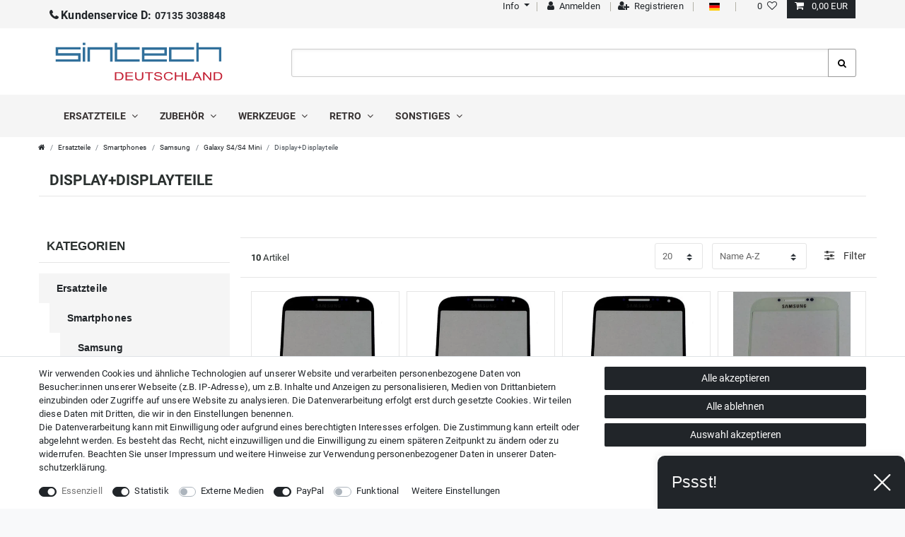

--- FILE ---
content_type: text/html; charset=UTF-8
request_url: https://www.sintech-shop.de/ersatzteile/smartphones/samsung/galaxy-s4/display-displayteile
body_size: 85720
content:






<!DOCTYPE html>

<html lang="de" data-framework="vue" prefix="og: http://ogp.me/ns#" class="icons-loading">

<head>
                        

    <script type="text/javascript">
    (function() {
        var _availableConsents = {"necessary.consent":[true,[],null],"necessary.session":[true,[],null],"necessary.csrf":[true,["XSRF-TOKEN"],null],"necessary.shopbooster_cookie":[true,["plenty_cache"],null],"tracking.googleAnalytics":[true,["\/^_ga\/","_ga","_gid","_gat"],false],"tracking.Uptain":[false,["uptain"],false],"media.googleMaps":[null,[],null],"media.reCaptcha":[false,[],false],"paypal.paypal-cookies":[false,["X-PP-SILOVER","X-PP-L7","tsrc","paypalplus_session_v2"],true],"convenience.languageDetection":[null,[],null]};
        var _allowedCookies = ["plenty_cache","XSRF-TOKEN","\/^_ga\/","_ga","_gid","_gat","plenty-shop-cookie","PluginSetPreview","SID_PLENTY_ADMIN_7372","PreviewCookie"] || [];

        window.ConsentManager = (function() {
            var _consents = (function() {
                var _rawCookie = document.cookie.split(";").filter(function (cookie) {
                    return cookie.trim().indexOf("plenty-shop-cookie=") === 0;
                })[0];

                if (!!_rawCookie) {
                    try {
                        _rawCookie = decodeURIComponent(_rawCookie);
                    } catch (e) {
                        document.cookie = "plenty-shop-cookie= ; expires = Thu, 01 Jan 1970 00:00:00 GMT"
                        return null;
                    }

                    try {
                        return JSON.parse(
                            _rawCookie.trim().substr("plenty-shop-cookie=".length)
                        );
                    } catch (e) {
                        return null;
                    }
                }
                return null;
            })();

            Object.keys(_consents || {}).forEach(function(group) {
                if(typeof _consents[group] === 'object' && _consents[group] !== null)
                {
                    Object.keys(_consents[group] || {}).forEach(function(key) {
                        var groupKey = group + "." + key;
                        if(_consents[group][key] && _availableConsents[groupKey] && _availableConsents[groupKey][1].length) {
                            Array.prototype.push.apply(_allowedCookies, _availableConsents[groupKey][1]);
                        }
                    });
                }
            });

            if(!_consents) {
                Object.keys(_availableConsents || {})
                    .forEach(function(groupKey) {
                        if(_availableConsents[groupKey] && ( _availableConsents[groupKey][0] || _availableConsents[groupKey][2] )) {
                            Array.prototype.push.apply(_allowedCookies, _availableConsents[groupKey][1]);
                        }
                    });
            }

            var _setResponse = function(key, response) {
                _consents = _consents || {};
                if(typeof key === "object" && typeof response === "undefined") {
                    _consents = key;
                    document.dispatchEvent(new CustomEvent("consent-change", {
                        detail: {key: null, value: null, data: key}
                    }));
                    _enableScriptsOnConsent();
                } else {
                    var groupKey = key.split(".")[0];
                    var consentKey = key.split(".")[1];
                    _consents[groupKey] = _consents[groupKey] || {};
                    if(consentKey === "*") {
                        Object.keys(_availableConsents).forEach(function(aKey) {
                            if(aKey.split(".")[0] === groupKey) {
                                _consents[groupKey][aKey.split(".")[1]] = response;
                            }
                        });
                    } else {
                        _consents[groupKey][consentKey] = response;
                    }
                    document.dispatchEvent(new CustomEvent("consent-change", {
                        detail: {key: key, value: response, data: _consents}
                    }));
                    _enableScriptsOnConsent();
                }
                if(!_consents.hasOwnProperty('_id')) {
                    _consents['_id'] = "d160bb242187ea521f3c8be68144fc87430a5eb3";
                }

                Object.keys(_availableConsents).forEach(function(key) {
                    if((_availableConsents[key][1] || []).length > 0) {
                        if(_isConsented(key)) {
                            _availableConsents[key][1].forEach(function(cookie) {
                                if(_allowedCookies.indexOf(cookie) < 0) _allowedCookies.push(cookie);
                            });
                        } else {
                            _allowedCookies = _allowedCookies.filter(function(cookie) {
                                return _availableConsents[key][1].indexOf(cookie) < 0;
                            });
                        }
                    }
                });

                document.cookie = "plenty-shop-cookie=" + JSON.stringify(_consents) + "; path=/; expires=" + _expireDate() + "; secure";
            };
            var _hasResponse = function() {
                return _consents !== null;
            };

            var _expireDate = function() {
                var expireSeconds = 0;
                                    expireSeconds = 86400;
                                const date = new Date();
                date.setSeconds(date.getSeconds() + expireSeconds);
                const offset = date.getTimezoneOffset() / 60;
                date.setHours(date.getHours() - offset)
                return date.toUTCString();
            }
            var _isConsented = function(key) {
                var groupKey = key.split(".")[0];
                var consentKey = key.split(".")[1];

                if (consentKey === "*") {
                    return Object.keys(_availableConsents).some(function (aKey) {
                        var aGroupKey = aKey.split(".")[0];
                        return aGroupKey === groupKey && _isConsented(aKey);
                    });
                } else {
                    if(!_hasResponse()) {
                        return _availableConsents[key][0] || _availableConsents[key][2];
                    }

                    if(_consents.hasOwnProperty(groupKey) && _consents[groupKey].hasOwnProperty(consentKey))
                    {
                        return !!_consents[groupKey][consentKey];
                    }
                    else {
                        if(!!_availableConsents[key])
                        {
                            return _availableConsents[key][0];
                        }

                        console.warn("Cookie has been blocked due to not being registered: " + key);
                        return false;
                    }
                }
            };
            var _getConsents = function() {
                var _result = {};
                Object.keys(_availableConsents).forEach(function(key) {
                    var groupKey = key.split(".")[0];
                    var consentKey = key.split(".")[1];
                    _result[groupKey] = _result[groupKey] || {};
                    if(consentKey !== "*") {
                        _result[groupKey][consentKey] = _isConsented(key);
                    }
                });
                return _result;
            };
            var _isNecessary = function(key) {
                return _availableConsents.hasOwnProperty(key) && _availableConsents[key][0];
            };
            var _enableScriptsOnConsent = function() {
                var elementsToEnable = document.querySelectorAll("script[data-cookie-consent]");
                Array.prototype.slice.call(elementsToEnable).forEach(function(el) {
                    if(el.dataset && el.dataset.cookieConsent && _isConsented(el.dataset.cookieConsent) && el.type !== "application/javascript") {
                        var newScript = document.createElement("script");
                        if(el.src) {
                            newScript.src = el.src;
                        } else {
                            newScript.textContent = el.textContent;
                        }
                        el.parentNode.replaceChild(newScript, el);
                    }
                });
            };
            window.addEventListener("load", _enableScriptsOnConsent);
                        // Cookie proxy
            (function() {
                var _data = {};
                var _splitCookieString = function(cookiesString) {

                    var _allCookies = cookiesString.split(";");
                    var regex = /[^=]+=[^;]*;?((?:expires|path|domain)=[^;]*;)*/gm;
                    var cookies = [];

                    _allCookies.forEach(function(cookie){
                        if(cookie.trim().indexOf("plenty-shop-cookie=") === 0) {
                            var cookieString = decodeURIComponent(cookiesString);
                            var match;
                            while((match = regex.exec(cookieString)) !== null) {
                                if(match.index === match.lastIndex) {
                                    regex.lastIndex++;
                                }
                                cookies.push(match[0]);
                            }
                        } else if(cookie.length) {
                            cookies.push(cookie);
                        }
                    });

                    return cookies;

                };
                var _parseCookies = function (cookiesString) {
                    return _splitCookieString(cookiesString).map(function(cookieString) {
                        return _parseCookie(cookieString);
                    });
                };
                var _parseCookie = function(cookieString) {
                    var cookie = {
                        name: null,
                        value: null,
                        params: {}
                    };
                    var match = /^([^=]+)=([^;]*);*((?:[^;]*;?)*)$/.exec(cookieString.trim());
                    if(match && match[1]) {
                        cookie.name = match[1];
                        cookie.value = match[2];

                        (match[3] || "").split(";").map(function(param) {
                            return /^([^=]+)=([^;]*);?$/.exec(param.trim());
                        }).filter(function(param) {
                            return !!param;
                        }).forEach(function(param) {
                            cookie.params[param[1]] = param[2];
                        });

                        if(cookie.params && !cookie.params.path) {
                            cookie.params.path = "/";
                        }
                    }

                    return cookie;
                };
                var _isAllowed = function(cookieName) {
                    return _allowedCookies.some(function(allowedCookie) {
                        var match = /^\/(.*)\/([gmiy]*)$/.exec(allowedCookie);
                        return (match && match[1] && (new RegExp(match[1], match[2])).test(cookieName))
                            || allowedCookie === cookieName;
                    });
                };
                var _set = function(cookieString) {
                    var cookie = _parseCookie(cookieString);
                                                                    var domainParts = (window.location.host || window.location.hostname).split(".");
                        if(domainParts[0] === "www") {
                            domainParts.shift();
                            cookie.domain = "." + domainParts.join(".");
                        } else {
                            cookie.domain = (window.location.host || window.location.hostname);
                        }
                                        if(cookie && cookie.name) {
                        if(_isAllowed(cookie.name)) {
                            var cookieValue = cookie.value || "";
                            _data[cookie.name] = cookieValue + Object.keys(cookie.params || {}).map(function(paramKey) {
                                                            var date = new Date(_expireDate());
                                if(paramKey === "expires" && (new Date(cookie.params[paramKey]).getTime()) > date.getTime()) {
                                    return "; expires=" + _expireDate();
                                }
                                                            return "; " + paramKey.trim() + "=" + cookie.params[paramKey].trim();
                            }).join("");
                        } else {
                            _data[cookie.name] = null;
                            console.warn("Cookie has been blocked due to privacy settings: " + cookie.name);
                        }
                        _update();
                    }
                };
                var _get = function() {
                    return Object.keys(_data).filter(function (key) {
                        return !!_data[key];
                    }).map(function (key) {
                        return key + "=" + (_data[key].split(";")[0]);
                    }).join("; ");
                };
                var _update = function() {
                    delete document.cookie;
                    var cookies = _parseCookies(document.cookie);
                    Object.keys(_data).forEach(function(key) {
                        if(!_data[key]) {
                            // unset cookie
                            var domains = (window.location.host || window.location.hostname).split(".");
                            while(domains.length > 1) {
                                document.cookie = key + "=; path=/; expires=Thu, 01 Jan 1970 00:00:01 GMT; domain="+domains.join(".");
                                document.cookie = key + "=; path=/; expires=Thu, 01 Jan 1970 00:00:01 GMT; domain=."+domains.join(".");
                                domains.shift();
                            }
                            document.cookie = key + "=; path=/; expires=Thu, 01 Jan 1970 00:00:01 GMT;";
                            delete _data[key];
                        } else {
                            var existingCookie = cookies.find(function(cookie) { return cookie.name === key; });
                            var parsedData = _parseCookie(key + "=" + _data[key]);
                            if(!existingCookie || existingCookie.value !== parsedData.value) {
                                document.cookie = key + "=" + _data[key];
                            } else {
                                // console.log('No changes to cookie: ' + key);
                            }
                        }
                    });

                    if(!document.__defineGetter__) {
                        Object.defineProperty(document, 'cookie', {
                            get: _get,
                            set: _set
                        });
                    } else {
                        document.__defineGetter__('cookie', _get);
                        document.__defineSetter__('cookie', _set);
                    }
                };

                _splitCookieString(document.cookie).forEach(function(cookie)
                {
                    _set(cookie);
                });

                _update();
            })();
            
            return {
                setResponse: _setResponse,
                hasResponse: _hasResponse,
                isConsented: _isConsented,
                getConsents: _getConsents,
                isNecessary: _isNecessary
            };
        })();
    })();
</script>


    
<meta charset="utf-8">
<meta http-equiv="X-UA-Compatible" content="IE=edge">
<meta name="viewport" content="width=device-width, initial-scale=1">
<meta name="format-detection" content="telephone=no">

    
<link rel="icon" type="img/ico" href="https://cdn03.plentymarkets.com/82ymz0mbvnpi/frontend/apple-icon-114x114.png">


    <link rel="canonical" href="https://www.sintech-shop.de/ersatzteile/smartphones/samsung/galaxy-s4/display-displayteile">

            <link rel="alternate" hreflang="x-default" href="https://www.sintech-shop.de/ersatzteile/smartphones/samsung/galaxy-s4/display-displayteile"/>
            <link rel="alternate" hreflang="de" href="https://www.sintech-shop.de/ersatzteile/smartphones/samsung/galaxy-s4/display-displayteile"/>
            <link rel="alternate" hreflang="en" href="https://www.sintech-shop.de/en/spare-parts/smartphones/samsung/galaxy-s4/display-displayparts"/>
    
<style data-font="Custom-Font">
    
                
        .icons-loading .fa { visibility: hidden !important; }
</style>

<link rel="preload" href="https://cdn03.plentymarkets.com/82ymz0mbvnpi/plugin/15/ceres/css/ceres-icons.css" as="style" onload="this.onload=null;this.rel='stylesheet';">
<noscript><link rel="stylesheet" href="https://cdn03.plentymarkets.com/82ymz0mbvnpi/plugin/15/ceres/css/ceres-icons.css"></noscript>


<link rel="preload" as="style" href="https://cdn03.plentymarkets.com/82ymz0mbvnpi/plugin/15/ceres/css/ceres-base.css?v=7daa02503a196a336a6cc783a999b24dc0c9e643">
    <link rel="stylesheet" href="https://cdn03.plentymarkets.com/82ymz0mbvnpi/plugin/15/ceres/css/ceres-base.css?v=7daa02503a196a336a6cc783a999b24dc0c9e643">


<script type="application/javascript">
    /*! loadCSS. [c]2017 Filament Group, Inc. MIT License */
    /* This file is meant as a standalone workflow for
    - testing support for link[rel=preload]
    - enabling async CSS loading in browsers that do not support rel=preload
    - applying rel preload css once loaded, whether supported or not.
    */
    (function( w ){
        "use strict";
        // rel=preload support test
        if( !w.loadCSS ){
            w.loadCSS = function(){};
        }
        // define on the loadCSS obj
        var rp = loadCSS.relpreload = {};
        // rel=preload feature support test
        // runs once and returns a function for compat purposes
        rp.support = (function(){
            var ret;
            try {
                ret = w.document.createElement( "link" ).relList.supports( "preload" );
            } catch (e) {
                ret = false;
            }
            return function(){
                return ret;
            };
        })();

        // if preload isn't supported, get an asynchronous load by using a non-matching media attribute
        // then change that media back to its intended value on load
        rp.bindMediaToggle = function( link ){
            // remember existing media attr for ultimate state, or default to 'all'
            var finalMedia = link.media || "all";

            function enableStylesheet(){
                // unbind listeners
                if( link.addEventListener ){
                    link.removeEventListener( "load", enableStylesheet );
                } else if( link.attachEvent ){
                    link.detachEvent( "onload", enableStylesheet );
                }
                link.setAttribute( "onload", null );
                link.media = finalMedia;
            }

            // bind load handlers to enable media
            if( link.addEventListener ){
                link.addEventListener( "load", enableStylesheet );
            } else if( link.attachEvent ){
                link.attachEvent( "onload", enableStylesheet );
            }

            // Set rel and non-applicable media type to start an async request
            // note: timeout allows this to happen async to let rendering continue in IE
            setTimeout(function(){
                link.rel = "stylesheet";
                link.media = "only x";
            });
            // also enable media after 3 seconds,
            // which will catch very old browsers (android 2.x, old firefox) that don't support onload on link
            setTimeout( enableStylesheet, 3000 );
        };

        // loop through link elements in DOM
        rp.poly = function(){
            // double check this to prevent external calls from running
            if( rp.support() ){
                return;
            }
            var links = w.document.getElementsByTagName( "link" );
            for( var i = 0; i < links.length; i++ ){
                var link = links[ i ];
                // qualify links to those with rel=preload and as=style attrs
                if( link.rel === "preload" && link.getAttribute( "as" ) === "style" && !link.getAttribute( "data-loadcss" ) ){
                    // prevent rerunning on link
                    link.setAttribute( "data-loadcss", true );
                    // bind listeners to toggle media back
                    rp.bindMediaToggle( link );
                }
            }
        };

        // if unsupported, run the polyfill
        if( !rp.support() ){
            // run once at least
            rp.poly();

            // rerun poly on an interval until onload
            var run = w.setInterval( rp.poly, 500 );
            if( w.addEventListener ){
                w.addEventListener( "load", function(){
                    rp.poly();
                    w.clearInterval( run );
                } );
            } else if( w.attachEvent ){
                w.attachEvent( "onload", function(){
                    rp.poly();
                    w.clearInterval( run );
                } );
            }
        }


        // commonjs
        if( typeof exports !== "undefined" ){
            exports.loadCSS = loadCSS;
        }
        else {
            w.loadCSS = loadCSS;
        }
    }( typeof global !== "undefined" ? global : this ) );

    (function() {
        var checkIconFont = function() {
            if(!document.fonts || document.fonts.check("1em FontAwesome")) {
                document.documentElement.classList.remove('icons-loading');
            }
        };

        if(document.fonts) {
            document.fonts.addEventListener("loadingdone", checkIconFont);
            window.addEventListener("load", checkIconFont);
        }
        checkIconFont();
    })();
</script>

                    

<!-- Extend the existing style with a template -->
                            <script type="text/plain" data-cookie-consent="tracking.googleAnalytics" async src="https://www.googletagmanager.com/gtag/js?id=G-8HMJ27ZH82"></script>
<script type="text/plain" data-cookie-consent="tracking.googleAnalytics">
    window.dataLayer = window.dataLayer || [];
    function gtag(){dataLayer.push(arguments);}

    gtag('consent', 'default', {
      'ad_storage': 'granted',
      'ad_user_data': 'granted',
      'ad_personalization': 'granted',
      'analytics_storage': 'granted'
    });

    gtag('js', new Date());

    gtag('config', 'G-8HMJ27ZH82');

                gtag('set', 'anonymizeIp', true);
    </script>

                    <link rel="preload" as="style" href="https://cdn03.plentymarkets.com/82ymz0mbvnpi/plugin/15/cnsintech/css/main.min.css?v=7daa02503a196a336a6cc783a999b24dc0c9e643">
<link rel="stylesheet" href="https://cdn03.plentymarkets.com/82ymz0mbvnpi/plugin/15/cnsintech/css/main.min.css?v=7daa02503a196a336a6cc783a999b24dc0c9e643">

            




          
      
      
                  

    
    
    
    
    

                    

    
<meta name="robots" content="ALL">
    <meta name="description" content="display-displayteile">
    <meta name="keywords" content="display-displayteile">
<meta property="og:title" content="display-displayteile | Sintech Deutschland"/>
<meta property="og:type" content="article"/>
<meta property="og:url" content="https://www.sintech-shop.de/ersatzteile/smartphones/samsung/galaxy-s4/display-displayteile"/>
<meta property="og:image" content="https://cdn03.plentymarkets.com/82ymz0mbvnpi/plugin/15/ceres/images/ceres-logo.svg"/>
<meta property="thumbnail" content="https://cdn03.plentymarkets.com/82ymz0mbvnpi/plugin/15/ceres/images/ceres-logo.svg"/>

<script type="application/ld+json">
{
    "@context": "http://schema.org",
    "@type": "WebSite",
    "url": "https://www.sintech-shop.de/ersatzteile/smartphones/samsung/galaxy-s4/display-displayteile"
    }
</script>

<title>display-displayteile | Sintech Deutschland</title>
        
            <style>
    #paypal_loading_screen {
        display: none;
        position: fixed;
        z-index: 2147483640;
        top: 0;
        left: 0;
        width: 100%;
        height: 100%;
        overflow: hidden;

        transform: translate3d(0, 0, 0);

        background-color: black;
        background-color: rgba(0, 0, 0, 0.8);
        background: radial-gradient(ellipse closest-corner, rgba(0,0,0,0.6) 1%, rgba(0,0,0,0.8) 100%);

        color: #fff;
    }

    #paypal_loading_screen .paypal-checkout-modal {
        font-family: "HelveticaNeue", "HelveticaNeue-Light", "Helvetica Neue Light", helvetica, arial, sans-serif;
        font-size: 14px;
        text-align: center;

        box-sizing: border-box;
        max-width: 350px;
        top: 50%;
        left: 50%;
        position: absolute;
        transform: translateX(-50%) translateY(-50%);
        cursor: pointer;
        text-align: center;
    }

    #paypal_loading_screen.paypal-overlay-loading .paypal-checkout-message, #paypal_loading_screen.paypal-overlay-loading .paypal-checkout-continue {
        display: none;
    }

    .paypal-checkout-loader {
        display: none;
    }

    #paypal_loading_screen.paypal-overlay-loading .paypal-checkout-loader {
        display: block;
    }

    #paypal_loading_screen .paypal-checkout-modal .paypal-checkout-logo {
        cursor: pointer;
        margin-bottom: 30px;
        display: inline-block;
    }

    #paypal_loading_screen .paypal-checkout-modal .paypal-checkout-logo img {
        height: 36px;
    }

    #paypal_loading_screen .paypal-checkout-modal .paypal-checkout-logo img.paypal-checkout-logo-pp {
        margin-right: 10px;
    }

    #paypal_loading_screen .paypal-checkout-modal .paypal-checkout-message {
        font-size: 15px;
        line-height: 1.5;
        padding: 10px 0;
    }

    #paypal_loading_screen.paypal-overlay-context-iframe .paypal-checkout-message, #paypal_loading_screen.paypal-overlay-context-iframe .paypal-checkout-continue {
        display: none;
    }

    .paypal-spinner {
        height: 30px;
        width: 30px;
        display: inline-block;
        box-sizing: content-box;
        opacity: 1;
        filter: alpha(opacity=100);
        animation: rotation .7s infinite linear;
        border-left: 8px solid rgba(0, 0, 0, .2);
        border-right: 8px solid rgba(0, 0, 0, .2);
        border-bottom: 8px solid rgba(0, 0, 0, .2);
        border-top: 8px solid #fff;
        border-radius: 100%
    }

    .paypalSmartButtons div {
        margin-left: 10px;
        margin-right: 10px;
    }
</style>    
        </head>

<body class="page-category-item page-category category-372 ">

                    

<script>
    if('ontouchstart' in document.documentElement)
    {
        document.body.classList.add("touch");
    }
    else
    {
        document.body.classList.add("no-touch");
    }
</script>

<div id="vue-app" class="app">
  
  <lazy-hydrate when-idle>
      <notifications template="#vue-notifications" :initial-notifications="{&quot;error&quot;:null,&quot;warn&quot;:null,&quot;info&quot;:null,&quot;success&quot;:null,&quot;log&quot;:null}"></notifications>
  </lazy-hydrate>
    

    


<header id="page-header" class="default-header d-print-none">
<!-- static navbar -->
<nav class="navbar navbar-default nav-main" role="navigation">
	<div class="container relative nav-main-container">
		<!-- contact, informations, login, cart -->
		<div class="navbar-information clearfix">
			<ul>
				<li class="isPhone pull-left">
						<a href="tel: 0049 - 7135 3038848"><span class="fa fa-phone hidden-xs">&nbsp;</span><strong>Kundenservice D: </strong>07135 3038848</a>
				</li>
      </ul>
<ul id="controlsList" class="controls-list pull-right">
<li class="list-inline-item dropdown enable-xs-sm">
<a href="#" role="button" id="dropdownMenuLink" data-toggle="dropdown" aria-haspopup="true" aria-expanded="false" class="dropdown-toggle toggle-xs-sm-or-touch">
<span class="fa fa-info-sign"></span><span class="hidden-xs">&nbsp;Info <span class="caret"></span></span></a>
<ul class="dropdown-menu" aria-labelledby="dropdownMenuLink">
<li class="dropdown-item"><a title="Kontakt" href="/contact">Kontakt</a></li>
<li class="dropdown-item"><a href="/privacy-policy" title="Datenschutzerklärung">Datenschutzerklärung</a></li>
<li class="dropdown-item"><a href="/gtc" title="AGB">AGB</a></li>
<li class="dropdown-item"><a href="/sintech/versandkosten" title="Versandkosten">Versandkosten</a></li>
<li class="dropdown-item"><a href="/sintech/zahlungsarten" title="Zahlungsarten">Zahlungsarten</a></li>
</ul>
<span class="pipe"></span>
</li>
<user-login-handler template-override ="#user-login-handler"></user-login-handler>
<li class="list-inline-item dropdown control-languages">
            <span class="pipe"></span>
						<a class="nav-link"
							 data-toggle="collapse"
							 href="#countrySettings"
							 aria-expanded="false"
							 aria-controls="countrySettings"
							 data-parent="#controlsList">
                  <i class="flag-icon flag-icon-de"></i>
              </a><span class="pipe"></span>
  </li>

					
												<li class="list-inline-item control-wish-list">
									<wish-list-count>
											<a class="nav-link">
													<span class="badge-right mr-1 d-none d-sm-inline">0</span>
													<i class="fa fa-heart-o" aria-hidden="true"></i>
											</a>
									</wish-list-count>
							</li>
					
					<li class="list-inline-item control-basket position-relative">
							<a v-toggle-basket-preview href="#" class="toggle-basket-preview nav-link">
									
									<icon icon="shopping-cart" class-loading="fa-refresh" :loading="$store.state.basket.isBasketLoading"></icon>
																				<span class="badge p-0 ml-2" v-if="!$store.state.basket.showNetPrices" v-basket-item-sum="$store.state.basket.data.itemSum">0,00 EUR</span>
											<span class="badge p-0 ml-2" v-else v-cloak v-basket-item-sum="$store.state.basket.data.itemSumNet">0,00 EUR</span>
																</a>

							<basket-preview v-if="$store.state.lazyComponent.components['basket-preview']" :show-net-prices="false">
									<template #before-basket-item>
											                    
									</template>
									<template #after-basket-item>
											                    
									</template>
									<template #before-basket-totals>
											                    
									</template>
									<template #before-item-sum>
											                    
									</template>
									<template #after-item-sum>
											                    
									</template>
									<template #before-shipping-costs>
											                    
									</template>
									<template #after-shipping-costs>
											                    
									</template>
									<template #before-total-sum>
											                    
									</template>
									<template #before-vat>
											                    
									</template>
									<template #after-vat>
											                    
									</template>
									<template #after-total-sum>
											                    
									</template>
									<template #after-basket-totals>
											                    
									</template>
									<template #before-checkout-button>
											                    
									</template>
									<template #after-checkout-button>
											            <!-- Include the PayPal JavaScript SDK -->
<script2 type="text/javascript">
    if(!document.getElementById('paypal-smart-payment-script'))
    {
    var script = document.createElement("script");
    script.type = "module";
    script.id = "paypal-smart-payment-script";
    script.src = "https://cdn03.plentymarkets.com/82ymz0mbvnpi/plugin/15/paypal/js/smartPaymentScript.min.js";
    script.setAttribute("data-client-id", "AfslQana4f4CQjHvRBnUc6vBJg5jgJuZFwM-SbrTiGKUAqB7MrxQv3QWFdQ6U1h7ogMDokT1DNBzRxMw");
    script.setAttribute("data-user-id-token", "");
    script.setAttribute("data-merchant-id", "KHRQAQZY8BN3G");
    script.setAttribute("data-currency", "EUR");
    script.setAttribute("data-append-trailing-slash", "");
    script.setAttribute("data-locale", "de_DE");
    script.setAttribute("sandbox", "");
    script.setAttribute("googlePayComponent", 1);
    script.setAttribute("applePayComponent", 1);
    script.setAttribute("logToken", "433fc942e75a20c7dc0fd70e37efd78d");
    document.body.appendChild(script);
    } else {
        var script = document.getElementById('paypal-smart-payment-script');
        script.src = "https://cdn03.plentymarkets.com/82ymz0mbvnpi/plugin/15/paypal/js/smartPaymentScript.min.js";
        script.setAttribute("data-client-id", "AfslQana4f4CQjHvRBnUc6vBJg5jgJuZFwM-SbrTiGKUAqB7MrxQv3QWFdQ6U1h7ogMDokT1DNBzRxMw");
        script.setAttribute("data-user-id-token", "");
        script.setAttribute("data-merchant-id", "KHRQAQZY8BN3G");
        script.setAttribute("data-currency", "EUR");
        script.setAttribute("data-append-trailing-slash", "");
        script.setAttribute("data-locale", "de_DE");
        script.setAttribute("sandbox", "");
        script.setAttribute("googlePayComponent", 1);
        script.setAttribute("applePayComponent", 1);
        script.setAttribute("logToken", "433fc942e75a20c7dc0fd70e37efd78d");
    }
</script2>

<!-- Set up a container element for the button -->
<div id="paypal-button-container_697ba4b613c08" class="paypalSmartButtons btn btn-block" data-uuid="697ba4b613c08">
    <script2 type="text/javascript">
                    if (typeof paypal_plenty_sdk === 'undefined' || typeof renderPayPalButtons !== 'function') {
                document.addEventListener('payPalScriptInitialized', () => {
                    renderPayPalButtons('697ba4b613c08', 'paylater', 'paypal', 'rect', 'gold');
                });
            } else {
                renderPayPalButtons('697ba4b613c08', 'paylater', 'paypal', 'rect', 'gold');
            }
            </script2>
</div>
                    
									</template>
							</basket-preview>
					</li>
      </ul>
			</ul>
		</div>


		<div class="navbar-header">
			<div class="navbar-brand">
				<a href="/"><img alt="" src="https://cdn03.plentymarkets.com/82ymz0mbvnpi/plugin/15/cnsintech/images/logo-color.svg" class="img-fluid" /></a>
			</div>
		</div>




	</div>
</nav>

	<div class="mainNavigation clearfix">
		<div class="container">
			<item-search template-override="#item-search"></item-search>


<nav class="nav navbar megamenu">


<div class="hamburger"><a href="#mmenu" class="c-hamburger c-hamburger--htx"><span>menu</span></a></div>
  <div id="mainNavbarCollapsable">
<ul class="mainmenu mega-sub">
                
    
        
                                                                                                                                                                                                                                        
            
                <li class="ddown" data-category-id="296" v-navigation-touch-handler>
                    <a href="/ersatzteile">Ersatzteile <i class="fa fa-angle-down" aria-hidden="true"></i></a>



                    <ul data-level="1" id="navDropdown0" class="collapse">
                                                                                                                    
                    <li class="level1 hasChildren">
                                                <a @touchstart.stop href="/ersatzteile/smartphones">Smartphones</a>

                                          <ul>                                          
                    <li class="level2 hasChildren">
                                                <a @touchstart.stop href="/ersatzteile/smartphones/samsung">Samsung</a>

                                          <ul>                                          
                    <li class="level3">
                                                <a @touchstart.stop href="/ersatzteile/smartphones/samsung/akkus">Akkus</a>

                                		</li>
                                                                
                    <li class="level3">
                                                <a @touchstart.stop href="/ersatzteile/smartphones/samsung/galaxy-s1">Galaxy S1</a>

                                		</li>
                                                                
                    <li class="level3 hasChildren">
                                                <a @touchstart.stop href="/ersatzteile/smartphones/samsung/galaxy-s3-s3-mini">Galaxy S3/S3 Mini</a>

                                          <ul>                      </ul>
                                		</li>
                                                                
                    <li class="level3 hasChildren">
                                                <a @touchstart.stop href="/ersatzteile/smartphones/samsung/galaxy-s4">Galaxy S4/S4 Mini</a>

                                          <ul>                      </ul>
                                		</li>
                                                                
                    <li class="level3 hasChildren">
                                                <a @touchstart.stop href="/ersatzteile/smartphones/samsung/galaxy-s5">Galaxy S5 / S5 Mini</a>

                                          <ul>                      </ul>
                                		</li>
                                                                
                    <li class="level3 hasChildren">
                                                <a @touchstart.stop href="/ersatzteile/smartphones/samsung/galaxy-s6">Galaxy S6 / S6 Edge</a>

                                          <ul>                      </ul>
                                		</li>
                                                                
                    <li class="level3 hasChildren">
                                                <a @touchstart.stop href="/ersatzteile/smartphones/samsung/galaxy-s7">Galaxy S7 / S7 Edge</a>

                                          <ul>                      </ul>
                                		</li>
                                                                
                    <li class="level3 hasChildren">
                                                <a @touchstart.stop href="/ersatzteile/smartphones/samsung/galaxy-s8">Galaxy S8 / S8+</a>

                                          <ul>                      </ul>
                                		</li>
                                                                
                    <li class="level3 hasChildren">
                                                <a @touchstart.stop href="/ersatzteile/smartphones/samsung/galaxy-s9">Galaxy S9 / S9+</a>

                                          <ul>                      </ul>
                                		</li>
                                                                
                    <li class="level3 hasChildren">
                                                <a @touchstart.stop href="/ersatzteile/smartphones/samsung/galaxy-s10">Galaxy S10 / S10+</a>

                                          <ul>                      </ul>
                                		</li>
                                                                
                    <li class="level3 hasChildren">
                                                <a @touchstart.stop href="/ersatzteile/smartphones/samsung/galaxy-s20">Galaxy S20 / S20+</a>

                                          <ul>                      </ul>
                                		</li>
                                                                
                    <li class="level3">
                                                <a @touchstart.stop href="/ersatzteile/smartphones/samsung/galaxy-s5830-5830i">Galaxy Ace S5830/5830i</a>

                                		</li>
                                                                
                    <li class="level3 hasChildren">
                                                <a @touchstart.stop href="/ersatzteile/smartphones/samsung/galaxy-a-serie">Galaxy A - Serie</a>

                                          <ul>                      </ul>
                                		</li>
                                                                
                    <li class="level3 hasChildren">
                                                <a @touchstart.stop href="/ersatzteile/smartphones/samsung/galaxy-j-serie">Galaxy J - Serie</a>

                                          <ul>                      </ul>
                                		</li>
                                                                
                    <li class="level3 hasChildren">
                                                <a @touchstart.stop href="/ersatzteile/smartphones/samsung/galaxy-note">Galaxy Note Serie</a>

                                          <ul>                      </ul>
                                		</li>
                                                                
                    <li class="level3">
                                                <a @touchstart.stop href="/ersatzteile/smartphones/samsung/ersatzteile-andere">Ersatzteile (andere)</a>

                                		</li>
                                                        </ul>
                                		</li>
                                                                
                    <li class="level2 hasChildren">
                                                <a @touchstart.stop href="/ersatzteile/smartphones/apple-iphone">Apple iPhone</a>

                                          <ul>                                          
                    <li class="level3">
                                                <a @touchstart.stop href="/ersatzteile/smartphones/apple-iphone/ace-displays">ACE Displays</a>

                                		</li>
                                                                
                    <li class="level3">
                                                <a @touchstart.stop href="/ersatzteile/smartphones/apple-iphone/akkus">Akkus</a>

                                		</li>
                                                                
                    <li class="level3">
                                                <a @touchstart.stop href="/ersatzteile/smartphones/apple-iphone/iphone-2g">iPhone 2G</a>

                                		</li>
                                                                
                    <li class="level3">
                                                <a @touchstart.stop href="/ersatzteile/smartphones/apple-iphone/iphone-3g">iPhone 3G</a>

                                		</li>
                                                                
                    <li class="level3">
                                                <a @touchstart.stop href="/ersatzteile/smartphones/apple-iphone/iphone-3gs-ersatzteile">iPhone 3GS</a>

                                		</li>
                                                                
                    <li class="level3">
                                                <a @touchstart.stop href="/ersatzteile/smartphones/apple-iphone/iphone-4">iPhone 4</a>

                                		</li>
                                                                
                    <li class="level3">
                                                <a @touchstart.stop href="/ersatzteile/smartphones/apple-iphone/iphone-4s">iPhone 4S</a>

                                		</li>
                                                                
                    <li class="level3 hasChildren">
                                                <a @touchstart.stop href="/ersatzteile/smartphones/apple-iphone/iphone-5-ersatzteile">iPhone 5</a>

                                          <ul>                      </ul>
                                		</li>
                                                                
                    <li class="level3 hasChildren">
                                                <a @touchstart.stop href="/ersatzteile/smartphones/apple-iphone/iphone-5s-ersatzteile">iPhone 5S</a>

                                          <ul>                      </ul>
                                		</li>
                                                                
                    <li class="level3 hasChildren">
                                                <a @touchstart.stop href="/ersatzteile/smartphones/apple-iphone/iphone-5c-ersatzteile">iPhone 5C</a>

                                          <ul>                      </ul>
                                		</li>
                                                                
                    <li class="level3 hasChildren">
                                                <a @touchstart.stop href="/ersatzteile/smartphones/apple-iphone/iphone-6-ersatzteile">iPhone 6</a>

                                          <ul>                      </ul>
                                		</li>
                                                                
                    <li class="level3 hasChildren">
                                                <a @touchstart.stop href="/ersatzteile/smartphones/apple-iphone/iphone-6-plus">iPhone 6 Plus</a>

                                          <ul>                      </ul>
                                		</li>
                                                                
                    <li class="level3 hasChildren">
                                                <a @touchstart.stop href="/ersatzteile/smartphones/apple-iphone/iphone-6s">iPhone 6S</a>

                                          <ul>                      </ul>
                                		</li>
                                                                
                    <li class="level3 hasChildren">
                                                <a @touchstart.stop href="/ersatzteile/smartphones/apple-iphone/iphone-6s-plus">iPhone 6S Plus</a>

                                          <ul>                      </ul>
                                		</li>
                                                                
                    <li class="level3 hasChildren">
                                                <a @touchstart.stop href="/ersatzteile/smartphones/apple-iphone/iphone-se">iPhone SE</a>

                                          <ul>                      </ul>
                                		</li>
                                                                
                    <li class="level3 hasChildren">
                                                <a @touchstart.stop href="/ersatzteile/smartphones/apple-iphone/iphone-7">iPhone 7</a>

                                          <ul>                      </ul>
                                		</li>
                                                                
                    <li class="level3 hasChildren">
                                                <a @touchstart.stop href="/ersatzteile/smartphones/apple-iphone/iphone-7-plus">iPhone 7 Plus</a>

                                          <ul>                      </ul>
                                		</li>
                                                                
                    <li class="level3 hasChildren">
                                                <a @touchstart.stop href="/ersatzteile/smartphones/apple-iphone/iphone-8-se2">iPhone 8 / SE2</a>

                                          <ul>                      </ul>
                                		</li>
                                                                
                    <li class="level3 hasChildren">
                                                <a @touchstart.stop href="/ersatzteile/smartphones/apple-iphone/iphone-8-plus">iPhone 8 Plus</a>

                                          <ul>                      </ul>
                                		</li>
                                                                
                    <li class="level3 hasChildren">
                                                <a @touchstart.stop href="/ersatzteile/smartphones/apple-iphone/iphone-x">iPhone X</a>

                                          <ul>                      </ul>
                                		</li>
                                                                
                    <li class="level3 hasChildren">
                                                <a @touchstart.stop href="/ersatzteile/smartphones/apple-iphone/iphone-xs">iPhone XS</a>

                                          <ul>                      </ul>
                                		</li>
                                                                
                    <li class="level3 hasChildren">
                                                <a @touchstart.stop href="/ersatzteile/smartphones/apple-iphone/iphone-xs-max">iPhone XS max</a>

                                          <ul>                      </ul>
                                		</li>
                                                                
                    <li class="level3 hasChildren">
                                                <a @touchstart.stop href="/ersatzteile/smartphones/apple-iphone/iphone-xr">iPhone XR</a>

                                          <ul>                      </ul>
                                		</li>
                                                                
                    <li class="level3 hasChildren">
                                                <a @touchstart.stop href="/ersatzteile/smartphones/apple-iphone/iphone-11">iPhone 11 / 11 Pro / 11 Pro Max</a>

                                          <ul>                      </ul>
                                		</li>
                                                                
                    <li class="level3 hasChildren">
                                                <a @touchstart.stop href="/ersatzteile/smartphones/apple-iphone/iphone-12">iPhone 12/12 Pro/12 Mini/12 Pro Max</a>

                                          <ul>                      </ul>
                                		</li>
                                                                
                    <li class="level3">
                                                <a @touchstart.stop href="/ersatzteile/smartphones/apple-iphone/iphone-13">iPhone 13/13 Pro/13 Mini/13 Pro Max</a>

                                		</li>
                                                                
                    <li class="level3">
                                                <a @touchstart.stop href="/ersatzteile/smartphones/apple-iphone/iphone-14">iPhone 14/14 Pro/14 Plus/14 Pro Max</a>

                                		</li>
                                                        </ul>
                                		</li>
                                                                
                    <li class="level2">
                                                <a @touchstart.stop href="/ersatzteile/smartphones/htc-ersatzteile">HTC</a>

                                		</li>
                                                                
                    <li class="level2">
                                                <a @touchstart.stop href="/ersatzteile/smartphones/lg">LG</a>

                                		</li>
                                                        </ul>
                                		</li>
                                                                
                    <li class="level1 hasChildren">
                                                <a @touchstart.stop href="/ersatzteile/tablets">Tablets</a>

                                          <ul>                                          
                    <li class="level2 hasChildren">
                                                <a @touchstart.stop href="/ersatzteile/tablets/apple-ipad">Apple iPad</a>

                                          <ul>                                          
                    <li class="level3 hasChildren">
                                                <a @touchstart.stop href="/ersatzteile/tablets/apple-ipad/ipad1-ersatzteile">iPad1 Ersatzteile</a>

                                          <ul>                      </ul>
                                		</li>
                                                                
                    <li class="level3 hasChildren">
                                                <a @touchstart.stop href="/ersatzteile/tablets/apple-ipad/ipad2-ersatzteile">iPad2 Ersatzteile</a>

                                          <ul>                      </ul>
                                		</li>
                                                                
                    <li class="level3 hasChildren">
                                                <a @touchstart.stop href="/ersatzteile/tablets/apple-ipad/ipad3-ersatzteile">iPad3 Ersatzteile</a>

                                          <ul>                      </ul>
                                		</li>
                                                                
                    <li class="level3 hasChildren">
                                                <a @touchstart.stop href="/ersatzteile/tablets/apple-ipad/ipad4-ersatzteile">iPad4 Ersatzteile</a>

                                          <ul>                      </ul>
                                		</li>
                                                                
                    <li class="level3">
                                                <a @touchstart.stop href="/ersatzteile/tablets/apple-ipad/ipad5-ersatzteile">iPad5 Ersatzteile</a>

                                		</li>
                                                                
                    <li class="level3">
                                                <a @touchstart.stop href="/ersatzteile/tablets/apple-ipad/ipad6-ersatzteile">iPad6 Ersatzteile</a>

                                		</li>
                                                                
                    <li class="level3">
                                                <a @touchstart.stop href="/ersatzteile/tablets/apple-ipad/ipad7-ersatzteile">iPad7/8/9 Ersatzteile</a>

                                		</li>
                                                                
                    <li class="level3">
                                                <a @touchstart.stop href="/ersatzteile/tablets/apple-ipad/ipad10-ersatzteile">iPad 10 Ersatzteile</a>

                                		</li>
                                                                
                    <li class="level3 hasChildren">
                                                <a @touchstart.stop href="/ersatzteile/tablets/apple-ipad/ipad-air-ersatzteile">iPad Air Ersatzteile</a>

                                          <ul>                      </ul>
                                		</li>
                                                                
                    <li class="level3 hasChildren">
                                                <a @touchstart.stop href="/ersatzteile/tablets/apple-ipad/ipad-mini-ersatzteile">iPad Mini Ersatzteile</a>

                                          <ul>                      </ul>
                                		</li>
                                                                
                    <li class="level3 hasChildren">
                                                <a @touchstart.stop href="/ersatzteile/tablets/apple-ipad/ipad-pro-ersatzteile">iPad Pro Ersatzteile</a>

                                          <ul>                      </ul>
                                		</li>
                                                        </ul>
                                		</li>
                                                                
                    <li class="level2">
                                                <a @touchstart.stop href="/ersatzteile/tablets/samsung-tab">Samsung TAB</a>

                                		</li>
                                                        </ul>
                                		</li>
                                                                
                    <li class="level1 hasChildren">
                                                <a @touchstart.stop href="/ersatzteile/konsolen">Konsolen</a>

                                          <ul>                                          
                    <li class="level2 hasChildren">
                                                <a @touchstart.stop href="/ersatzteile/konsolen/playstation-1-5">Playstation 1-5</a>

                                          <ul>                                          
                    <li class="level3">
                                                <a @touchstart.stop href="/ersatzteile/konsolen/playstation-1-5/ps1-ersatzteile-und-ps1-zubehoer">PS1</a>

                                		</li>
                                                                
                    <li class="level3">
                                                <a @touchstart.stop href="/ersatzteile/konsolen/playstation-1-5/ps2-ersatzteile">PS2</a>

                                		</li>
                                                                
                    <li class="level3">
                                                <a @touchstart.stop href="/ersatzteile/konsolen/playstation-1-5/ps3-ersatzteile">PS3</a>

                                		</li>
                                                                
                    <li class="level3">
                                                <a @touchstart.stop href="/ersatzteile/konsolen/playstation-1-5/ps4-ersatzteile">PS4</a>

                                		</li>
                                                                
                    <li class="level3">
                                                <a @touchstart.stop href="/ersatzteile/konsolen/playstation-1-5/ps5-ersatzteile">PS5</a>

                                		</li>
                                                        </ul>
                                		</li>
                                                                
                    <li class="level2 hasChildren">
                                                <a @touchstart.stop href="/ersatzteile/konsolen/sony-psp">Sony PSP</a>

                                          <ul>                                          
                    <li class="level3">
                                                <a @touchstart.stop href="/ersatzteile/konsolen/sony-psp/psp-ersatzteile-1000">PSP1000</a>

                                		</li>
                                                                
                    <li class="level3">
                                                <a @touchstart.stop href="/ersatzteile/konsolen/sony-psp/psp-2000-ersatzteile">PSP2000</a>

                                		</li>
                                                                
                    <li class="level3">
                                                <a @touchstart.stop href="/ersatzteile/konsolen/sony-psp/psp-3000-ersatzteile">PSP3000</a>

                                		</li>
                                                        </ul>
                                		</li>
                                                                
                    <li class="level2 hasChildren">
                                                <a @touchstart.stop href="/ersatzteile/konsolen/nintendo">Nintendo</a>

                                          <ul>                                          
                    <li class="level3">
                                                <a @touchstart.stop href="/ersatzteile/konsolen/nintendo/nds-ersatzteile">NDS</a>

                                		</li>
                                                                
                    <li class="level3">
                                                <a @touchstart.stop href="/ersatzteile/konsolen/nintendo/nds-lite-ersatzteile">NDS Lite</a>

                                		</li>
                                                                
                    <li class="level3">
                                                <a @touchstart.stop href="/ersatzteile/konsolen/nintendo/ndsi-ersatzteile">NDSi</a>

                                		</li>
                                                                
                    <li class="level3">
                                                <a @touchstart.stop href="/ersatzteile/konsolen/nintendo/3ds-ersatzteile">3DS</a>

                                		</li>
                                                                
                    <li class="level3">
                                                <a @touchstart.stop href="/ersatzteile/konsolen/nintendo/2ds-ersatzteile">2DS</a>

                                		</li>
                                                                
                    <li class="level3">
                                                <a @touchstart.stop href="/ersatzteile/konsolen/nintendo/switch-ersatzteile">Switch</a>

                                		</li>
                                                                
                    <li class="level3">
                                                <a @touchstart.stop href="/ersatzteile/konsolen/nintendo/switch-lite-ersatzteile">Switch Lite</a>

                                		</li>
                                                                
                    <li class="level3">
                                                <a @touchstart.stop href="/ersatzteile/konsolen/nintendo/switch-oled-ersatzteile">Switch OLED</a>

                                		</li>
                                                                
                    <li class="level3">
                                                <a @touchstart.stop href="/ersatzteile/konsolen/nintendo/wii-ersatzteile">Wii / Wii U</a>

                                		</li>
                                                                
                    <li class="level3">
                                                <a @touchstart.stop href="/ersatzteile/konsolen/nintendo/super-nintendo">Super Nintendo</a>

                                		</li>
                                                                
                    <li class="level3">
                                                <a @touchstart.stop href="/ersatzteile/konsolen/nintendo/gamecube">Gamecube</a>

                                		</li>
                                                        </ul>
                                		</li>
                                                                
                    <li class="level2 hasChildren">
                                                <a @touchstart.stop href="/ersatzteile/konsolen/xbox-xbox360">Xbox/Xbox360/One</a>

                                          <ul>                                          
                    <li class="level3">
                                                <a @touchstart.stop href="/ersatzteile/konsolen/xbox-xbox360/xbox-360-ersatzteile">Xbox 360 Ersatzteile</a>

                                		</li>
                                                                
                    <li class="level3">
                                                <a @touchstart.stop href="/ersatzteile/konsolen/xbox-xbox360/xbox-one-ersatzteile">XBox One Ersatzteile</a>

                                		</li>
                                                                
                    <li class="level3">
                                                <a @touchstart.stop href="/ersatzteile/konsolen/xbox-xbox360/xbox-series-ersatzteile">XBox Series X/S Ersatzteile</a>

                                		</li>
                                                        </ul>
                                		</li>
                                                        </ul>
                                		</li>
                                                                
                    <li class="level1 hasChildren">
                                                <a @touchstart.stop href="/ersatzteile/mp3-player">MP3 Player</a>

                                          <ul>                                          
                    <li class="level2 hasChildren">
                                                <a @touchstart.stop href="/ersatzteile/mp3-player/ipod-ersatzteile">iPod</a>

                                          <ul>                                          
                    <li class="level3">
                                                <a @touchstart.stop href="/ersatzteile/mp3-player/ipod-ersatzteile/3g-4g-photo">3G/4G/Photo</a>

                                		</li>
                                                                
                    <li class="level3">
                                                <a @touchstart.stop href="/ersatzteile/mp3-player/ipod-ersatzteile/classic">Classic</a>

                                		</li>
                                                                
                    <li class="level3">
                                                <a @touchstart.stop href="/ersatzteile/mp3-player/ipod-ersatzteile/nano">Nano</a>

                                		</li>
                                                                
                    <li class="level3">
                                                <a @touchstart.stop href="/ersatzteile/mp3-player/ipod-ersatzteile/touch">Touch</a>

                                		</li>
                                                                
                    <li class="level3">
                                                <a @touchstart.stop href="/ersatzteile/mp3-player/ipod-ersatzteile/video">Video</a>

                                		</li>
                                                        </ul>
                                		</li>
                                                        </ul>
                                		</li>
                                                                
                    <li class="level1 hasChildren">
                                                <a @touchstart.stop href="/ersatzteile/smartwatches">Smartwatches</a>

                                          <ul>                                          
                    <li class="level2 hasChildren">
                                                <a @touchstart.stop href="/ersatzteile/smartwatches/apple-watch">Apple Watch</a>

                                          <ul>                                          
                    <li class="level3">
                                                <a @touchstart.stop href="/ersatzteile/smartwatches/apple-watch/series-1-1g">Series 1 / 1G</a>

                                		</li>
                                                                
                    <li class="level3">
                                                <a @touchstart.stop href="/ersatzteile/smartwatches/apple-watch/series-2">Series 2</a>

                                		</li>
                                                                
                    <li class="level3">
                                                <a @touchstart.stop href="/ersatzteile/smartwatches/apple-watch/series-3">Series 3</a>

                                		</li>
                                                                
                    <li class="level3">
                                                <a @touchstart.stop href="/ersatzteile/smartwatches/apple-watch/series-4">Series 4</a>

                                		</li>
                                                                
                    <li class="level3">
                                                <a @touchstart.stop href="/ersatzteile/smartwatches/apple-watch/series-5">Series 5</a>

                                		</li>
                                                                
                    <li class="level3">
                                                <a @touchstart.stop href="/ersatzteile/smartwatches/apple-watch/series-6">Series 6</a>

                                		</li>
                                                        </ul>
                                		</li>
                                                        </ul>
                                		</li>
                                                                
                    <li class="level1">
                                                <a @touchstart.stop href="/ersatzteile/elektronische-stifte">Elektronische Stifte</a>

                                		</li>
                                                        
                                            </ul>
                </li>

                        
        
                                                                                                                                                                                                            
            
                <li class="ddown" data-category-id="297" v-navigation-touch-handler>
                    <a href="/zubehoer">Zubehör <i class="fa fa-angle-down" aria-hidden="true"></i></a>



                    <ul data-level="1" id="navDropdown1" class="collapse">
                                                                                                                    
                    <li class="level1 hasChildren">
                                                <a @touchstart.stop href="/zubehoer/smartphones">Smartphones</a>

                                          <ul>                                          
                    <li class="level2 hasChildren">
                                                <a @touchstart.stop href="/zubehoer/smartphones/apple-iphone">Apple iPhone</a>

                                          <ul>                                          
                    <li class="level3">
                                                <a @touchstart.stop href="/zubehoer/smartphones/apple-iphone/iphone-2-3-3gs-4-4s-zubehoer">iPhone 2 / 3 / 3GS / 4 / 4S Zubehör</a>

                                		</li>
                                                                
                    <li class="level3">
                                                <a @touchstart.stop href="/zubehoer/smartphones/apple-iphone/iphone-5-5s-5c-zubehoer">iPhone 5/5S/5C/SE Zubehör</a>

                                		</li>
                                                                
                    <li class="level3">
                                                <a @touchstart.stop href="/zubehoer/smartphones/apple-iphone/iphone-6-6--zubehoer">iPhone 6 / 6+ / 6S / 6S+ Zubehör</a>

                                		</li>
                                                                
                    <li class="level3">
                                                <a @touchstart.stop href="/zubehoer/smartphones/apple-iphone/iphone-7-8-x-xr-xs-11-zubehoer">iPhone 7 8 X XR XS 11 Zubehör</a>

                                		</li>
                                                                
                    <li class="level3">
                                                <a @touchstart.stop href="/zubehoer/smartphones/apple-iphone/iphone-12-13-14-15-zubehoer">iPhone 12er Serie, 13er Serie, 14er Serie, 15er Serie</a>

                                		</li>
                                                        </ul>
                                		</li>
                                                                
                    <li class="level2">
                                                <a @touchstart.stop href="/zubehoer/smartphones/samsung">Samsung</a>

                                		</li>
                                                                
                    <li class="level2">
                                                <a @touchstart.stop href="/zubehoer/smartphones/htc">HTC</a>

                                		</li>
                                                                
                    <li class="level2">
                                                <a @touchstart.stop href="/zubehoer/smartphones/lg">LG</a>

                                		</li>
                                                                
                    <li class="level2">
                                                <a @touchstart.stop href="/zubehoer/smartphones/sony">SONY</a>

                                		</li>
                                                                
                    <li class="level2">
                                                <a @touchstart.stop href="/zubehoer/smartphones/nokia">Nokia</a>

                                		</li>
                                                                
                    <li class="level2">
                                                <a @touchstart.stop href="/zubehoer/smartphones/huawei">Huawei</a>

                                		</li>
                                                        </ul>
                                		</li>
                                                                
                    <li class="level1 hasChildren">
                                                <a @touchstart.stop href="/zubehoer/tablets">Tablets</a>

                                          <ul>                                          
                    <li class="level2">
                                                <a @touchstart.stop href="/zubehoer/tablets/ipad-zubehoer">iPad Zubehör</a>

                                		</li>
                                                        </ul>
                                		</li>
                                                                
                    <li class="level1 hasChildren">
                                                <a @touchstart.stop href="/zubehoer/konsolen">Konsolen</a>

                                          <ul>                                          
                    <li class="level2 hasChildren">
                                                <a @touchstart.stop href="/zubehoer/konsolen/nintendo">Nintendo</a>

                                          <ul>                                          
                    <li class="level3">
                                                <a @touchstart.stop href="/zubehoer/konsolen/nintendo/2ds-3ds-zubehoer">2DS/3DS</a>

                                		</li>
                                                                
                    <li class="level3">
                                                <a @touchstart.stop href="/zubehoer/konsolen/nintendo/switch-ersatzteile">Switch</a>

                                		</li>
                                                                
                    <li class="level3">
                                                <a @touchstart.stop href="/zubehoer/konsolen/nintendo/wii-zubehoer">Wii und Wii U</a>

                                		</li>
                                                                
                    <li class="level3">
                                                <a @touchstart.stop href="/zubehoer/konsolen/nintendo/ndsi-zubehoer">NDSi</a>

                                		</li>
                                                                
                    <li class="level3">
                                                <a @touchstart.stop href="/zubehoer/konsolen/nintendo/nds-lite-zubehoer">NDS Lite</a>

                                		</li>
                                                                
                    <li class="level3">
                                                <a @touchstart.stop href="/zubehoer/konsolen/nintendo/gamecube">Gamecube</a>

                                		</li>
                                                        </ul>
                                		</li>
                                                                
                    <li class="level2 hasChildren">
                                                <a @touchstart.stop href="/zubehoer/konsolen/playstation-1-5">Playstation 1-5</a>

                                          <ul>                                          
                    <li class="level3">
                                                <a @touchstart.stop href="/zubehoer/konsolen/playstation-1-5/ps2-zubehoer">PS2 Zubehör</a>

                                		</li>
                                                                
                    <li class="level3">
                                                <a @touchstart.stop href="/zubehoer/konsolen/playstation-1-5/ps3-zubehoer">PS3 Zubehör</a>

                                		</li>
                                                        </ul>
                                		</li>
                                                                
                    <li class="level2 hasChildren">
                                                <a @touchstart.stop href="/zubehoer/konsolen/sony-psp">Sony PSP</a>

                                          <ul>                                          
                    <li class="level3">
                                                <a @touchstart.stop href="/zubehoer/konsolen/sony-psp/psp-zubehoer-1000">PSP Zubehör 1000</a>

                                		</li>
                                                                
                    <li class="level3">
                                                <a @touchstart.stop href="/zubehoer/konsolen/sony-psp/psp-2000-zubehoer">PSP 2000 Zubehör</a>

                                		</li>
                                                                
                    <li class="level3">
                                                <a @touchstart.stop href="/zubehoer/konsolen/sony-psp/psp-3000-zubehoer">PSP 3000 Zubehör</a>

                                		</li>
                                                        </ul>
                                		</li>
                                                                
                    <li class="level2 hasChildren">
                                                <a @touchstart.stop href="/zubehoer/konsolen/xbox-xbox360">Xbox / Xbox360</a>

                                          <ul>                                          
                    <li class="level3">
                                                <a @touchstart.stop href="/zubehoer/konsolen/xbox-xbox360/xbox-360-zubehoer">Xbox 360</a>

                                		</li>
                                                                
                    <li class="level3">
                                                <a @touchstart.stop href="/zubehoer/konsolen/xbox-xbox360/xbox-zubehoer">XBox</a>

                                		</li>
                                                        </ul>
                                		</li>
                                                        </ul>
                                		</li>
                                                                
                    <li class="level1">
                                                <a @touchstart.stop href="/zubehoer/smartwatches">Smartwatches</a>

                                		</li>
                                                                
                    <li class="level1 hasChildren">
                                                <a @touchstart.stop href="/zubehoer/computer">Computer</a>

                                          <ul>                                          
                    <li class="level2">
                                                <a @touchstart.stop href="/zubehoer/computer/macbook">Mac Book</a>

                                		</li>
                                                                
                    <li class="level2">
                                                <a @touchstart.stop href="/zubehoer/computer/macmini">Mac Mini</a>

                                		</li>
                                                                
                    <li class="level2">
                                                <a @touchstart.stop href="/zubehoer/computer/windowspc">Windows PC</a>

                                		</li>
                                                        </ul>
                                		</li>
                                                        
                                            </ul>
                </li>

                        
        
                                                                                                                                                                                                            
            
                <li class="ddown" data-category-id="298" v-navigation-touch-handler>
                    <a href="/werkzeuge">Werkzeuge <i class="fa fa-angle-down" aria-hidden="true"></i></a>



                    <ul data-level="1" id="navDropdown2" class="collapse">
                                                                                                                    
                    <li class="level1 hasChildren">
                                                <a @touchstart.stop href="/werkzeuge/smartphones">Smartphones</a>

                                          <ul>                                          
                    <li class="level2">
                                                <a @touchstart.stop href="/werkzeuge/smartphones/iphone-werkzeug">iPhone</a>

                                		</li>
                                                                
                    <li class="level2">
                                                <a @touchstart.stop href="/werkzeuge/smartphones/samsung-sony-htc-lg">Samsung, Sony, HTC, LG</a>

                                		</li>
                                                        </ul>
                                		</li>
                                                                
                    <li class="level1">
                                                <a @touchstart.stop href="/werkzeuge/tablets">Tablets</a>

                                		</li>
                                                                
                    <li class="level1 hasChildren">
                                                <a @touchstart.stop href="/werkzeuge/konsolen">Konsolen</a>

                                          <ul>                                          
                    <li class="level2">
                                                <a @touchstart.stop href="/werkzeuge/konsolen/playstation-1-4">Playstation 1-4</a>

                                		</li>
                                                                
                    <li class="level2">
                                                <a @touchstart.stop href="/werkzeuge/konsolen/microsoft-xbox">Microsoft Xbox</a>

                                		</li>
                                                                
                    <li class="level2">
                                                <a @touchstart.stop href="/werkzeuge/konsolen/nintendo">Nintendo</a>

                                		</li>
                                                        </ul>
                                		</li>
                                                                
                    <li class="level1 hasChildren">
                                                <a @touchstart.stop href="/werkzeuge/mp3-player">MP3 Player</a>

                                          <ul>                                          
                    <li class="level2">
                                                <a @touchstart.stop href="/werkzeuge/mp3-player/ipod">iPod</a>

                                		</li>
                                                        </ul>
                                		</li>
                                                                
                    <li class="level1">
                                                <a @touchstart.stop href="/werkzeuge/smartwatches">Smartwatches</a>

                                		</li>
                                                        
                                            </ul>
                </li>

                        
        
                                                                                                                                                                                                                                                                                                                            
            
                <li class="ddown" data-category-id="154" v-navigation-touch-handler>
                    <a href="/retro-atari-commodore-sinclair-etc">Retro <i class="fa fa-angle-down" aria-hidden="true"></i></a>



                    <ul data-level="1" id="navDropdown3" class="collapse">
                                                                                                                    
                    <li class="level1">
                                                <a @touchstart.stop href="/retro-atari-commodore-sinclair-etc/arcader-joysticks">ArcadeR Joysticks</a>

                                		</li>
                                                                
                    <li class="level1 hasChildren">
                                                <a @touchstart.stop href="/retro-atari-commodore-sinclair-etc/amiga">Amiga</a>

                                          <ul>                                          
                    <li class="level2">
                                                <a @touchstart.stop href="/retro-atari-commodore-sinclair-etc/amiga/cd32-software">CD32 Software</a>

                                		</li>
                                                                
                    <li class="level2">
                                                <a @touchstart.stop href="/retro-atari-commodore-sinclair-etc/amiga/hardware">Hardware</a>

                                		</li>
                                                        </ul>
                                		</li>
                                                                
                    <li class="level1 hasChildren">
                                                <a @touchstart.stop href="/retro-atari-commodore-sinclair-etc/amstrad-schneider">Amstrad/Schneider</a>

                                          <ul>                                          
                    <li class="level2 hasChildren">
                                                <a @touchstart.stop href="/retro-atari-commodore-sinclair-etc/amstrad-schneider/cpc">CPC</a>

                                          <ul>                                          
                    <li class="level3">
                                                <a @touchstart.stop href="/retro-atari-commodore-sinclair-etc/amstrad-schneider/cpc/hardware">Hardware</a>

                                		</li>
                                                                
                    <li class="level3">
                                                <a @touchstart.stop href="/retro-atari-commodore-sinclair-etc/amstrad-schneider/cpc/neue-software">Neue Software</a>

                                		</li>
                                                        </ul>
                                		</li>
                                                                
                    <li class="level2">
                                                <a @touchstart.stop href="/retro-atari-commodore-sinclair-etc/amstrad-schneider/cpc--gx4000">CPC+/GX4000</a>

                                		</li>
                                                        </ul>
                                		</li>
                                                                
                    <li class="level1 hasChildren">
                                                <a @touchstart.stop href="/retro-atari-commodore-sinclair-etc/atari">Atari</a>

                                          <ul>                                          
                    <li class="level2">
                                                <a @touchstart.stop href="/retro-atari-commodore-sinclair-etc/atari/st">ST</a>

                                		</li>
                                                                
                    <li class="level2">
                                                <a @touchstart.stop href="/retro-atari-commodore-sinclair-etc/atari/vcs">VCS</a>

                                		</li>
                                                                
                    <li class="level2">
                                                <a @touchstart.stop href="/retro-atari-commodore-sinclair-etc/atari/xl-xe">XL/XE</a>

                                		</li>
                                                        </ul>
                                		</li>
                                                                
                    <li class="level1 hasChildren">
                                                <a @touchstart.stop href="/retro-atari-commodore-sinclair-etc/commodore">Commodore</a>

                                          <ul>                                          
                    <li class="level2">
                                                <a @touchstart.stop href="/retro-atari-commodore-sinclair-etc/commodore/c16">C16</a>

                                		</li>
                                                                
                    <li class="level2 hasChildren">
                                                <a @touchstart.stop href="/retro-atari-commodore-sinclair-etc/commodore/c64">C64</a>

                                          <ul>                                          
                    <li class="level3">
                                                <a @touchstart.stop href="/retro-atari-commodore-sinclair-etc/commodore/c64/hardware">Hardware</a>

                                		</li>
                                                                
                    <li class="level3">
                                                <a @touchstart.stop href="/retro-atari-commodore-sinclair-etc/commodore/c64/software">Software</a>

                                		</li>
                                                        </ul>
                                		</li>
                                                        </ul>
                                		</li>
                                                                
                    <li class="level1 hasChildren">
                                                <a @touchstart.stop href="/retro-atari-commodore-sinclair-etc/nintendo">Nintendo</a>

                                          <ul>                                          
                    <li class="level2">
                                                <a @touchstart.stop href="/retro-atari-commodore-sinclair-etc/nintendo/gamecube">Gamecube</a>

                                		</li>
                                                                
                    <li class="level2">
                                                <a @touchstart.stop href="/retro-atari-commodore-sinclair-etc/nintendo/super-nintendo">Super Nintendo</a>

                                		</li>
                                                                
                    <li class="level2">
                                                <a @touchstart.stop href="/retro-atari-commodore-sinclair-etc/nintendo/gameboy-advance">Gameboy Advance</a>

                                		</li>
                                                                
                    <li class="level2">
                                                <a @touchstart.stop href="/retro-atari-commodore-sinclair-etc/nintendo/werkzeug">Werkzeug</a>

                                		</li>
                                                        </ul>
                                		</li>
                                                                
                    <li class="level1 hasChildren">
                                                <a @touchstart.stop href="/retro-atari-commodore-sinclair-etc/sega">Sega</a>

                                          <ul>                                          
                    <li class="level2 hasChildren">
                                                <a @touchstart.stop href="/retro-atari-commodore-sinclair-etc/sega/dreamcast">Dreamcast</a>

                                          <ul>                                          
                    <li class="level3">
                                                <a @touchstart.stop href="/retro-atari-commodore-sinclair-etc/sega/dreamcast/hardware">Hardware</a>

                                		</li>
                                                        </ul>
                                		</li>
                                                                
                    <li class="level2">
                                                <a @touchstart.stop href="/retro-atari-commodore-sinclair-etc/sega/megadrive-genesis">Megadrive/Genesis</a>

                                		</li>
                                                                
                    <li class="level2 hasChildren">
                                                <a @touchstart.stop href="/retro-atari-commodore-sinclair-etc/sega/saturn">Saturn</a>

                                          <ul>                                          
                    <li class="level3">
                                                <a @touchstart.stop href="/retro-atari-commodore-sinclair-etc/sega/saturn/hardware">Hardware</a>

                                		</li>
                                                        </ul>
                                		</li>
                                                        </ul>
                                		</li>
                                                                
                    <li class="level1 hasChildren">
                                                <a @touchstart.stop href="/retro-atari-commodore-sinclair-etc/sinclair">Sinclair</a>

                                          <ul>                                          
                    <li class="level2">
                                                <a @touchstart.stop href="/retro-atari-commodore-sinclair-etc/sinclair/ql">QL</a>

                                		</li>
                                                                
                    <li class="level2 hasChildren">
                                                <a @touchstart.stop href="/retro-atari-commodore-sinclair-etc/sinclair/spectrum">Spectrum</a>

                                          <ul>                                          
                    <li class="level3">
                                                <a @touchstart.stop href="/retro-atari-commodore-sinclair-etc/sinclair/spectrum/hardware">Hardware</a>

                                		</li>
                                                                
                    <li class="level3">
                                                <a @touchstart.stop href="/retro-atari-commodore-sinclair-etc/sinclair/spectrum/neue-software">Neue Software</a>

                                		</li>
                                                                
                    <li class="level3">
                                                <a @touchstart.stop href="/retro-atari-commodore-sinclair-etc/sinclair/spectrum/software">Software</a>

                                		</li>
                                                                
                    <li class="level3">
                                                <a @touchstart.stop href="/retro-atari-commodore-sinclair-etc/sinclair/spectrum/ersatzteile">Ersatzteile</a>

                                		</li>
                                                                
                    <li class="level3">
                                                <a @touchstart.stop href="/retro-atari-commodore-sinclair-etc/sinclair/spectrum/datentraeger">Datenträger</a>

                                		</li>
                                                                
                    <li class="level3">
                                                <a @touchstart.stop href="/retro-atari-commodore-sinclair-etc/sinclair/spectrum/zx-touch">ZX Touch</a>

                                		</li>
                                                        </ul>
                                		</li>
                                                                
                    <li class="level2 hasChildren">
                                                <a @touchstart.stop href="/retro-atari-commodore-sinclair-etc/sinclair/zx81">ZX81</a>

                                          <ul>                                          
                    <li class="level3">
                                                <a @touchstart.stop href="/retro-atari-commodore-sinclair-etc/sinclair/zx81/hardware">Hardware</a>

                                		</li>
                                                        </ul>
                                		</li>
                                                                
                    <li class="level2">
                                                <a @touchstart.stop href="/retro-atari-commodore-sinclair-etc/sinclair/buecher">Bücher</a>

                                		</li>
                                                        </ul>
                                		</li>
                                                                
                    <li class="level1">
                                                <a @touchstart.stop href="/retro-atari-commodore-sinclair-etc/retro-buecher">Retro-Bücher</a>

                                		</li>
                                                        
                                            </ul>
                </li>

                        
        
                                                                                                                                                                                
            
                <li class="ddown" data-category-id="12" v-navigation-touch-handler>
                    <a href="/sonstiges">Sonstiges <i class="fa fa-angle-down" aria-hidden="true"></i></a>



                    <ul data-level="1" id="navDropdown4" class="collapse">
                                                                                                                    
                    <li class="level1">
                                                <a @touchstart.stop href="/sonstiges/hardware">Haushalt</a>

                                		</li>
                                                                
                    <li class="level1">
                                                <a @touchstart.stop href="/sonstiges/restposten">Restposten</a>

                                		</li>
                                                                
                    <li class="level1 hasChildren">
                                                <a @touchstart.stop href="/sonstiges/pc">PC</a>

                                          <ul>                                          
                    <li class="level2">
                                                <a @touchstart.stop href="/sonstiges/pc/hardware">Hardware</a>

                                		</li>
                                                        </ul>
                                		</li>
                                                                
                    <li class="level1">
                                                <a @touchstart.stop href="/sonstiges/hdmi-vga-konverter">HDMI &amp; VGA Konverter</a>

                                		</li>
                                                        
                                            </ul>
                </li>

                        

</ul></div>

</nav>

		</div>
	</div>

  <!-- breadcrumb --> 		    
<div class="breadcrumbs header-fw">
    <nav class="small d-none d-md-block px-0" data-component="breadcrumbs" data-renderer="twig">
                <ul class="breadcrumb container-max px-3 py-2 my-0 mx-auto">
            <li class="breadcrumb-item">
          <a href="/" aria-label="Zur Startseite gehen">
                    <i class="fa fa-home" aria-hidden="true"></i>
                                                        </a>
            </li>

                                                                        <li class="breadcrumb-item">
                        <a href="/ersatzteile">Ersatzteile</a>
                                                                                            </li>
                                                                <li class="breadcrumb-item">
                        <a href="/ersatzteile/smartphones">Smartphones</a>
                                                                                            </li>
                                                                <li class="breadcrumb-item">
                        <a href="/ersatzteile/smartphones/samsung">Samsung</a>
                                                                                            </li>
                                                                <li class="breadcrumb-item">
                        <a href="/ersatzteile/smartphones/samsung/galaxy-s4">Galaxy S4/S4 Mini</a>
                                                                                            </li>
                            
                                        <li class="breadcrumb-item active">
                                                            <span>Display+Displayteile</span>
                </li>
                    </ul>
        <script2 type="application/ld+json">
        {
            "@context":"http://schema.org/",
            "@type":"BreadcrumbList",
            "itemListElement": [{"@type":"ListItem","position":1,"item":{"@id":"\/","name":"Home"}},{"@type":"ListItem","position":2,"item":{"@id":"\/ersatzteile","name":"Ersatzteile"}},{"@type":"ListItem","position":3,"item":{"@id":"\/ersatzteile\/smartphones","name":"Smartphones"}},{"@type":"ListItem","position":4,"item":{"@id":"\/ersatzteile\/smartphones\/samsung","name":"Samsung"}},{"@type":"ListItem","position":5,"item":{"@id":"\/ersatzteile\/smartphones\/samsung\/galaxy-s4","name":"Galaxy S4\/S4 Mini"}},{"@type":"ListItem","position":6,"item":{"@id":"\/ersatzteile\/smartphones\/samsung\/galaxy-s4\/display-displayteile","name":"Display+Displayteile"}}]
        }
        </script2>
    </nav>
</div>
	    
	
	<div id="countrySettings" class="cmp cmp-country-settings collapse">
			<div class="container-max">
					<div class="row py-3">
							<div class="col-12 col-lg-6">
                                             									<div class="language-settings">
											<div class="list-title">
													<strong>Sprache</strong>
													<hr>
											</div>

																																	<ul class="row">
																																											<li class="col-6 col-sm-4 px-0 active">
																	<a class="nav-link" href="https://www.sintech-shop.de/ersatzteile/smartphones/samsung/galaxy-s4/display-displayteile" data-update-url>
																			<i class="flag-icon flag-icon-de"></i>
																			Deutsch
																	</a>
															</li>
																																											<li class="col-6 col-sm-4 px-0">
																	<a class="nav-link" href="https://www.sintech-shop.de/en/spare-parts/smartphones/samsung/galaxy-s4/display-displayparts" data-update-url>
																			<i class="flag-icon flag-icon-en"></i>
																			Englisch
																	</a>
															</li>
																								</ul>
									</div>							</div>
							<div class="col-12 col-lg-6">
									<div class="shipping-settings">
											<div class="list-title">
													<strong>Lieferland</strong>
													<hr>
											</div>
											<shipping-country-select :disable-input="false"></shipping-country-select>
									</div>
							</div>
					</div>
			</div>
	</div>

</header>

    <div id="page-body" class="main">
                
    
                    
<div class="parallax-img-container">
    <lazy-img class="parallax-img-container-inner"
                :is-background-image="true"
        role="img">
        <div class="container-max">
            <div>
                <div class="parallax-text-container">
                    <h1 class="h2 pt-4 category-title">Display+Displayteile</h1>
                                            <div class="category-description mb-3"></div>
                                                        </div>
            </div>
        </div>
    </lazy-img>
</div>
        
    <div class="categoriegrid page-content container-max">

      
      
        <div class="row">

                            <div class="sideBar col-3 d-none d-lg-block">
                    <div class="sidebar-categories">
                        <div class="category-title">Kategorien</div>
                        


        
                
                <ul>
            <li class="nav-item active">
                <a href="/ersatzteile" class="nav-link">Ersatzteile</a>
                                    
        
                
                <ul>
            <li class="nav-item active">
                <a href="/ersatzteile/smartphones" class="nav-link">Smartphones</a>
                                    
        
                
                <ul>
            <li class="nav-item active">
                <a href="/ersatzteile/smartphones/samsung" class="nav-link">Samsung</a>
                                    
        
                
                <ul>
            <li class="nav-item">
                <a href="/ersatzteile/smartphones/samsung/akkus" class="nav-link">Akkus</a>
                            </li>
        </ul>

    
                
                <ul>
            <li class="nav-item">
                <a href="/ersatzteile/smartphones/samsung/galaxy-s1" class="nav-link">Galaxy S1</a>
                            </li>
        </ul>

    
                
                <ul>
            <li class="nav-item">
                <a href="/ersatzteile/smartphones/samsung/galaxy-s3-s3-mini" class="nav-link">Galaxy S3/S3 Mini</a>
                                    
        
                
                <ul>
            <li class="nav-item">
                <a href="/ersatzteile/smartphones/samsung/galaxy-s3-s3-mini/display-displayteile" class="nav-link">Display+Displayteile</a>
                            </li>
        </ul>

    
                
                <ul>
            <li class="nav-item">
                <a href="/ersatzteile/smartphones/samsung/galaxy-s3-s3-mini/weitere-kleinteile" class="nav-link">Weitere Kleinteile</a>
                            </li>
        </ul>

    

                            </li>
        </ul>

    
                
                <ul>
            <li class="nav-item active">
                <a href="/ersatzteile/smartphones/samsung/galaxy-s4" class="nav-link">Galaxy S4/S4 Mini</a>
                                    
        
                
                <ul>
            <li class="nav-item active">
                <a href="/ersatzteile/smartphones/samsung/galaxy-s4/display-displayteile" class="nav-link">Display+Displayteile</a>
                            </li>
        </ul>

    
                
                <ul>
            <li class="nav-item">
                <a href="/ersatzteile/smartphones/samsung/galaxy-s4/weitere-kleinteile" class="nav-link">Weitere Kleinteile</a>
                            </li>
        </ul>

    

                            </li>
        </ul>

    
                
                <ul>
            <li class="nav-item">
                <a href="/ersatzteile/smartphones/samsung/galaxy-s5" class="nav-link">Galaxy S5 / S5 Mini</a>
                                    
        
                
                <ul>
            <li class="nav-item">
                <a href="/ersatzteile/smartphones/samsung/galaxy-s5/display-displayteile" class="nav-link">Display+Displayteile</a>
                            </li>
        </ul>

    
                
                <ul>
            <li class="nav-item">
                <a href="/ersatzteile/smartphones/samsung/galaxy-s5/weitere-kleinteile" class="nav-link">Weitere Kleinteile</a>
                            </li>
        </ul>

    

                            </li>
        </ul>

    
                
                <ul>
            <li class="nav-item">
                <a href="/ersatzteile/smartphones/samsung/galaxy-s6" class="nav-link">Galaxy S6 / S6 Edge</a>
                                    
        
                
                <ul>
            <li class="nav-item">
                <a href="/ersatzteile/smartphones/samsung/galaxy-s6/display-displayteile" class="nav-link">Display+Displayteile</a>
                            </li>
        </ul>

    
                
                <ul>
            <li class="nav-item">
                <a href="/ersatzteile/smartphones/samsung/galaxy-s6/weitere-kleinteile" class="nav-link">Weitere Kleinteile</a>
                            </li>
        </ul>

    

                            </li>
        </ul>

    
                
                <ul>
            <li class="nav-item">
                <a href="/ersatzteile/smartphones/samsung/galaxy-s7" class="nav-link">Galaxy S7 / S7 Edge</a>
                                    
        
                
                <ul>
            <li class="nav-item">
                <a href="/ersatzteile/smartphones/samsung/galaxy-s7/display-displayteile" class="nav-link">Display+Displayteile</a>
                            </li>
        </ul>

    
                
                <ul>
            <li class="nav-item">
                <a href="/ersatzteile/smartphones/samsung/galaxy-s7/weitere-kleinteile" class="nav-link">Weitere Kleinteile</a>
                            </li>
        </ul>

    

                            </li>
        </ul>

    
                
                <ul>
            <li class="nav-item">
                <a href="/ersatzteile/smartphones/samsung/galaxy-s8" class="nav-link">Galaxy S8 / S8+</a>
                                    
        
                
                <ul>
            <li class="nav-item">
                <a href="/ersatzteile/smartphones/samsung/galaxy-s8/display-displayteile" class="nav-link">Display+Displayteile</a>
                            </li>
        </ul>

    
                
                <ul>
            <li class="nav-item">
                <a href="/ersatzteile/smartphones/samsung/galaxy-s8/weitere-kleinteile" class="nav-link">Weitere Kleinteile</a>
                            </li>
        </ul>

    

                            </li>
        </ul>

    
                
                <ul>
            <li class="nav-item">
                <a href="/ersatzteile/smartphones/samsung/galaxy-s9" class="nav-link">Galaxy S9 / S9+</a>
                                    
        
                
                <ul>
            <li class="nav-item">
                <a href="/ersatzteile/smartphones/samsung/galaxy-s9/display-displayteile" class="nav-link">Display+Displayteile</a>
                            </li>
        </ul>

    
                
                <ul>
            <li class="nav-item">
                <a href="/ersatzteile/smartphones/samsung/galaxy-s9/weitere-kleinteile" class="nav-link">Weitere Kleinteile</a>
                            </li>
        </ul>

    

                            </li>
        </ul>

    
                
                <ul>
            <li class="nav-item">
                <a href="/ersatzteile/smartphones/samsung/galaxy-s10" class="nav-link">Galaxy S10 / S10+</a>
                                    
        
                
                <ul>
            <li class="nav-item">
                <a href="/ersatzteile/smartphones/samsung/galaxy-s10/display-displayteile" class="nav-link">Display+Displayteile</a>
                            </li>
        </ul>

    
                
                <ul>
            <li class="nav-item">
                <a href="/ersatzteile/smartphones/samsung/galaxy-s10/weitere-kleinteile" class="nav-link">Weitere Kleinteile</a>
                            </li>
        </ul>

    

                            </li>
        </ul>

    
                
                <ul>
            <li class="nav-item">
                <a href="/ersatzteile/smartphones/samsung/galaxy-s20" class="nav-link">Galaxy S20 / S20+</a>
                                    
        
                
                <ul>
            <li class="nav-item">
                <a href="/ersatzteile/smartphones/samsung/galaxy-s20/display-displayteile" class="nav-link">Display+Displayteile</a>
                            </li>
        </ul>

    

                            </li>
        </ul>

    
                
                <ul>
            <li class="nav-item">
                <a href="/ersatzteile/smartphones/samsung/galaxy-s5830-5830i" class="nav-link">Galaxy Ace S5830/5830i</a>
                            </li>
        </ul>

    
                
                <ul>
            <li class="nav-item">
                <a href="/ersatzteile/smartphones/samsung/galaxy-a-serie" class="nav-link">Galaxy A - Serie</a>
                                    
        
                
                <ul>
            <li class="nav-item">
                <a href="/ersatzteile/smartphones/samsung/galaxy-a-serie/display-displayteile" class="nav-link">Display+Displayteile</a>
                            </li>
        </ul>

    
                
                <ul>
            <li class="nav-item">
                <a href="/ersatzteile/smartphones/samsung/galaxy-a-serie/weitere-kleinteile" class="nav-link">Weitere Kleinteile</a>
                            </li>
        </ul>

    

                            </li>
        </ul>

    
                
                <ul>
            <li class="nav-item">
                <a href="/ersatzteile/smartphones/samsung/galaxy-j-serie" class="nav-link">Galaxy J - Serie</a>
                                    
        
                
                <ul>
            <li class="nav-item">
                <a href="/ersatzteile/smartphones/samsung/galaxy-j-serie/display-displayteile" class="nav-link">Display+Displayteile</a>
                            </li>
        </ul>

    
                
                <ul>
            <li class="nav-item">
                <a href="/ersatzteile/smartphones/samsung/galaxy-j-serie/weitere-kleinteile" class="nav-link">Weitere Kleinteile</a>
                            </li>
        </ul>

    

                            </li>
        </ul>

    
                
                <ul>
            <li class="nav-item">
                <a href="/ersatzteile/smartphones/samsung/galaxy-note" class="nav-link">Galaxy Note Serie</a>
                                    
        
                
                <ul>
            <li class="nav-item">
                <a href="/ersatzteile/smartphones/samsung/galaxy-note/display-displayteile" class="nav-link">Display+Displayteile</a>
                            </li>
        </ul>

    
                
                <ul>
            <li class="nav-item">
                <a href="/ersatzteile/smartphones/samsung/galaxy-note/weitere-kleinteile" class="nav-link">Weitere Kleinteile</a>
                            </li>
        </ul>

    

                            </li>
        </ul>

    
                
                <ul>
            <li class="nav-item">
                <a href="/ersatzteile/smartphones/samsung/ersatzteile-andere" class="nav-link">Ersatzteile (andere)</a>
                            </li>
        </ul>

    

                            </li>
        </ul>

    
                
                <ul>
            <li class="nav-item">
                <a href="/ersatzteile/smartphones/apple-iphone" class="nav-link">Apple iPhone</a>
                                    
        
                
                <ul>
            <li class="nav-item">
                <a href="/ersatzteile/smartphones/apple-iphone/ace-displays" class="nav-link">ACE Displays</a>
                            </li>
        </ul>

    
                
                <ul>
            <li class="nav-item">
                <a href="/ersatzteile/smartphones/apple-iphone/akkus" class="nav-link">Akkus</a>
                            </li>
        </ul>

    
                
                <ul>
            <li class="nav-item">
                <a href="/ersatzteile/smartphones/apple-iphone/iphone-2g" class="nav-link">iPhone 2G</a>
                            </li>
        </ul>

    
                
                <ul>
            <li class="nav-item">
                <a href="/ersatzteile/smartphones/apple-iphone/iphone-3g" class="nav-link">iPhone 3G</a>
                            </li>
        </ul>

    
                
                <ul>
            <li class="nav-item">
                <a href="/ersatzteile/smartphones/apple-iphone/iphone-3gs-ersatzteile" class="nav-link">iPhone 3GS</a>
                            </li>
        </ul>

    
                
                <ul>
            <li class="nav-item">
                <a href="/ersatzteile/smartphones/apple-iphone/iphone-4" class="nav-link">iPhone 4</a>
                            </li>
        </ul>

    
                
                <ul>
            <li class="nav-item">
                <a href="/ersatzteile/smartphones/apple-iphone/iphone-4s" class="nav-link">iPhone 4S</a>
                            </li>
        </ul>

    
                
                <ul>
            <li class="nav-item">
                <a href="/ersatzteile/smartphones/apple-iphone/iphone-5-ersatzteile" class="nav-link">iPhone 5</a>
                                    
        
                
                <ul>
            <li class="nav-item">
                <a href="/ersatzteile/smartphones/apple-iphone/iphone-5-ersatzteile/display-displayteile" class="nav-link">Display+Displayteile</a>
                            </li>
        </ul>

    
                
                <ul>
            <li class="nav-item">
                <a href="/ersatzteile/smartphones/apple-iphone/iphone-5-ersatzteile/kamera-lautsprecher" class="nav-link">Kamera+Lautsprecher</a>
                            </li>
        </ul>

    
                
                <ul>
            <li class="nav-item">
                <a href="/ersatzteile/smartphones/apple-iphone/iphone-5-ersatzteile/schrauben-halterungen" class="nav-link">Schrauben+Halterungen</a>
                            </li>
        </ul>

    
                
                <ul>
            <li class="nav-item">
                <a href="/ersatzteile/smartphones/apple-iphone/iphone-5-ersatzteile/weitere-kleinteile" class="nav-link">Weitere Kleinteile</a>
                            </li>
        </ul>

    

                            </li>
        </ul>

    
                
                <ul>
            <li class="nav-item">
                <a href="/ersatzteile/smartphones/apple-iphone/iphone-5s-ersatzteile" class="nav-link">iPhone 5S</a>
                                    
        
                
                <ul>
            <li class="nav-item">
                <a href="/ersatzteile/smartphones/apple-iphone/iphone-5s-ersatzteile/display-displayteile" class="nav-link">Display+Displayteile</a>
                            </li>
        </ul>

    
                
                <ul>
            <li class="nav-item">
                <a href="/ersatzteile/smartphones/apple-iphone/iphone-5s-ersatzteile/kamera-lautsprecher" class="nav-link">Kamera+Lautsprecher</a>
                            </li>
        </ul>

    
                
                <ul>
            <li class="nav-item">
                <a href="/ersatzteile/smartphones/apple-iphone/iphone-5s-ersatzteile/schrauben-halterungen" class="nav-link">Schrauben+Halterungen</a>
                            </li>
        </ul>

    
                
                <ul>
            <li class="nav-item">
                <a href="/ersatzteile/smartphones/apple-iphone/iphone-5s-ersatzteile/weitere-kleinteile" class="nav-link">Weitere Kleinteile</a>
                            </li>
        </ul>

    

                            </li>
        </ul>

    
                
                <ul>
            <li class="nav-item">
                <a href="/ersatzteile/smartphones/apple-iphone/iphone-5c-ersatzteile" class="nav-link">iPhone 5C</a>
                                    
        
                
                <ul>
            <li class="nav-item">
                <a href="/ersatzteile/smartphones/apple-iphone/iphone-5c-ersatzteile/display-displayteile" class="nav-link">Display+Displayteile</a>
                            </li>
        </ul>

    
                
                <ul>
            <li class="nav-item">
                <a href="/ersatzteile/smartphones/apple-iphone/iphone-5c-ersatzteile/kamera-lautsprecher" class="nav-link">Kamera+Lautsprecher</a>
                            </li>
        </ul>

    
                
                <ul>
            <li class="nav-item">
                <a href="/ersatzteile/smartphones/apple-iphone/iphone-5c-ersatzteile/schrauben-halterungen" class="nav-link">Schrauben+Halterungen</a>
                            </li>
        </ul>

    
                
                <ul>
            <li class="nav-item">
                <a href="/ersatzteile/smartphones/apple-iphone/iphone-5c-ersatzteile/weitere-kleinteile" class="nav-link">Weitere Kleinteile</a>
                            </li>
        </ul>

    

                            </li>
        </ul>

    
                
                <ul>
            <li class="nav-item">
                <a href="/ersatzteile/smartphones/apple-iphone/iphone-6-ersatzteile" class="nav-link">iPhone 6</a>
                                    
        
                
                <ul>
            <li class="nav-item">
                <a href="/ersatzteile/smartphones/apple-iphone/iphone-6-ersatzteile/display-displayteile" class="nav-link">Display+Displayteile</a>
                            </li>
        </ul>

    
                
                <ul>
            <li class="nav-item">
                <a href="/ersatzteile/smartphones/apple-iphone/iphone-6-ersatzteile/kamera-lautsprecher" class="nav-link">Kamera+Lautsprecher</a>
                            </li>
        </ul>

    
                
                <ul>
            <li class="nav-item">
                <a href="/ersatzteile/smartphones/apple-iphone/iphone-6-ersatzteile/schrauben-halterungen" class="nav-link">Schrauben+Halterungen</a>
                            </li>
        </ul>

    
                
                <ul>
            <li class="nav-item">
                <a href="/ersatzteile/smartphones/apple-iphone/iphone-6-ersatzteile/weitere-kleinteile" class="nav-link">Weitere Kleinteile</a>
                            </li>
        </ul>

    

                            </li>
        </ul>

    
                
                <ul>
            <li class="nav-item">
                <a href="/ersatzteile/smartphones/apple-iphone/iphone-6-plus" class="nav-link">iPhone 6 Plus</a>
                                    
        
                
                <ul>
            <li class="nav-item">
                <a href="/ersatzteile/smartphones/apple-iphone/iphone-6-plus/display-displayteile" class="nav-link">Display+Displayteile</a>
                            </li>
        </ul>

    
                
                <ul>
            <li class="nav-item">
                <a href="/ersatzteile/smartphones/apple-iphone/iphone-6-plus/kamera-lautsprecher" class="nav-link">Kamera+Lautsprecher</a>
                            </li>
        </ul>

    
                
                <ul>
            <li class="nav-item">
                <a href="/ersatzteile/smartphones/apple-iphone/iphone-6-plus/schrauben-halterungen" class="nav-link">Schrauben+Halterungen</a>
                            </li>
        </ul>

    
                
                <ul>
            <li class="nav-item">
                <a href="/ersatzteile/smartphones/apple-iphone/iphone-6-plus/weitere-kleinteile" class="nav-link">Weitere Kleinteile</a>
                            </li>
        </ul>

    

                            </li>
        </ul>

    
                
                <ul>
            <li class="nav-item">
                <a href="/ersatzteile/smartphones/apple-iphone/iphone-6s" class="nav-link">iPhone 6S</a>
                                    
        
                
                <ul>
            <li class="nav-item">
                <a href="/ersatzteile/smartphones/apple-iphone/iphone-6s/display-displayteile" class="nav-link">Display+Displayteile</a>
                            </li>
        </ul>

    
                
                <ul>
            <li class="nav-item">
                <a href="/ersatzteile/smartphones/apple-iphone/iphone-6s/kamera-lautsprecher" class="nav-link">Kamera+Lautsprecher</a>
                            </li>
        </ul>

    
                
                <ul>
            <li class="nav-item">
                <a href="/ersatzteile/smartphones/apple-iphone/iphone-6s/schrauben-halterungen" class="nav-link">Schrauben+Halterungen</a>
                            </li>
        </ul>

    
                
                <ul>
            <li class="nav-item">
                <a href="/ersatzteile/smartphones/apple-iphone/iphone-6s/weitere-kleinteile" class="nav-link">Weitere Kleinteile</a>
                            </li>
        </ul>

    

                            </li>
        </ul>

    
                
                <ul>
            <li class="nav-item">
                <a href="/ersatzteile/smartphones/apple-iphone/iphone-6s-plus" class="nav-link">iPhone 6S Plus</a>
                                    
        
                
                <ul>
            <li class="nav-item">
                <a href="/ersatzteile/smartphones/apple-iphone/iphone-6s-plus/display-displayteile" class="nav-link">Display+Displayteile</a>
                            </li>
        </ul>

    
                
                <ul>
            <li class="nav-item">
                <a href="/ersatzteile/smartphones/apple-iphone/iphone-6s-plus/kamera-lautsprecher" class="nav-link">Kamera+Lautsprecher</a>
                            </li>
        </ul>

    
                
                <ul>
            <li class="nav-item">
                <a href="/ersatzteile/smartphones/apple-iphone/iphone-6s-plus/schrauben-halterungen" class="nav-link">Schrauben+Halterungen</a>
                            </li>
        </ul>

    
                
                <ul>
            <li class="nav-item">
                <a href="/ersatzteile/smartphones/apple-iphone/iphone-6s-plus/weitere-kleinteile" class="nav-link">Weitere Kleinteile</a>
                            </li>
        </ul>

    

                            </li>
        </ul>

    
                
                <ul>
            <li class="nav-item">
                <a href="/ersatzteile/smartphones/apple-iphone/iphone-se" class="nav-link">iPhone SE</a>
                                    
        
                
                <ul>
            <li class="nav-item">
                <a href="/ersatzteile/smartphones/apple-iphone/iphone-se/display-displayteile" class="nav-link">Display+Displayteile</a>
                            </li>
        </ul>

    
                
                <ul>
            <li class="nav-item">
                <a href="/ersatzteile/smartphones/apple-iphone/iphone-se/kamera-lautsprecher" class="nav-link">Kamera+Lautsprecher</a>
                            </li>
        </ul>

    
                
                <ul>
            <li class="nav-item">
                <a href="/ersatzteile/smartphones/apple-iphone/iphone-se/schrauben-halterungen" class="nav-link">Schrauben+Halterungen</a>
                            </li>
        </ul>

    
                
                <ul>
            <li class="nav-item">
                <a href="/ersatzteile/smartphones/apple-iphone/iphone-se/weitere-kleinteile" class="nav-link">Weitere Kleinteile</a>
                            </li>
        </ul>

    

                            </li>
        </ul>

    
                
                <ul>
            <li class="nav-item">
                <a href="/ersatzteile/smartphones/apple-iphone/iphone-7" class="nav-link">iPhone 7</a>
                                    
        
                
                <ul>
            <li class="nav-item">
                <a href="/ersatzteile/smartphones/apple-iphone/iphone-7/display-displayteile" class="nav-link">Display+Displayteile</a>
                            </li>
        </ul>

    
                
                <ul>
            <li class="nav-item">
                <a href="/ersatzteile/smartphones/apple-iphone/iphone-7/kamera-lautsprecher" class="nav-link">Kamera+Lautsprecher</a>
                            </li>
        </ul>

    
                
                <ul>
            <li class="nav-item">
                <a href="/ersatzteile/smartphones/apple-iphone/iphone-7/schrauben-halterungen" class="nav-link">Schrauben+Halterungen</a>
                            </li>
        </ul>

    
                
                <ul>
            <li class="nav-item">
                <a href="/ersatzteile/smartphones/apple-iphone/iphone-7/weitere-kleinteile" class="nav-link">Weitere Kleinteile</a>
                            </li>
        </ul>

    

                            </li>
        </ul>

    
                
                <ul>
            <li class="nav-item">
                <a href="/ersatzteile/smartphones/apple-iphone/iphone-7-plus" class="nav-link">iPhone 7 Plus</a>
                                    
        
                
                <ul>
            <li class="nav-item">
                <a href="/ersatzteile/smartphones/apple-iphone/iphone-7-plus/display-displayteile" class="nav-link">Display+Displayteile</a>
                            </li>
        </ul>

    
                
                <ul>
            <li class="nav-item">
                <a href="/ersatzteile/smartphones/apple-iphone/iphone-7-plus/kamera-lautsprecher" class="nav-link">Kamera+Lautsprecher</a>
                            </li>
        </ul>

    
                
                <ul>
            <li class="nav-item">
                <a href="/ersatzteile/smartphones/apple-iphone/iphone-7-plus/schrauben-halterungen" class="nav-link">Schrauben+Halterungen</a>
                            </li>
        </ul>

    
                
                <ul>
            <li class="nav-item">
                <a href="/ersatzteile/smartphones/apple-iphone/iphone-7-plus/weitere-kleinteile" class="nav-link">Weitere Kleinteile</a>
                            </li>
        </ul>

    

                            </li>
        </ul>

    
                
                <ul>
            <li class="nav-item">
                <a href="/ersatzteile/smartphones/apple-iphone/iphone-8-se2" class="nav-link">iPhone 8 / SE2</a>
                                    
        
                
                <ul>
            <li class="nav-item">
                <a href="/ersatzteile/smartphones/apple-iphone/iphone-8-se2/display-displayteile" class="nav-link">Display+Displayteile</a>
                            </li>
        </ul>

    
                
                <ul>
            <li class="nav-item">
                <a href="/ersatzteile/smartphones/apple-iphone/iphone-8-se2/kamera-lautsprecher" class="nav-link">Kamera+Lautsprecher</a>
                            </li>
        </ul>

    
                
                <ul>
            <li class="nav-item">
                <a href="/ersatzteile/smartphones/apple-iphone/iphone-8-se2/schrauben-halterungen" class="nav-link">Schrauben+Halterungen</a>
                            </li>
        </ul>

    
                
                <ul>
            <li class="nav-item">
                <a href="/ersatzteile/smartphones/apple-iphone/iphone-8-se2/weitere-kleinteile" class="nav-link">Weitere Kleinteile</a>
                            </li>
        </ul>

    

                            </li>
        </ul>

    
                
                <ul>
            <li class="nav-item">
                <a href="/ersatzteile/smartphones/apple-iphone/iphone-8-plus" class="nav-link">iPhone 8 Plus</a>
                                    
        
                
                <ul>
            <li class="nav-item">
                <a href="/ersatzteile/smartphones/apple-iphone/iphone-8-plus/display-displayteile" class="nav-link">Display+Displayteile</a>
                            </li>
        </ul>

    
                
                <ul>
            <li class="nav-item">
                <a href="/ersatzteile/smartphones/apple-iphone/iphone-8-plus/kamera-lautsprecher" class="nav-link">Kamera+Lautsprecher</a>
                            </li>
        </ul>

    
                
                <ul>
            <li class="nav-item">
                <a href="/ersatzteile/smartphones/apple-iphone/iphone-8-plus/schrauben-halterungen" class="nav-link">Schrauben+Halterungen</a>
                            </li>
        </ul>

    
                
                <ul>
            <li class="nav-item">
                <a href="/ersatzteile/smartphones/apple-iphone/iphone-8-plus/weitere-kleinteile" class="nav-link">Weitere Kleinteile</a>
                            </li>
        </ul>

    

                            </li>
        </ul>

    
                
                <ul>
            <li class="nav-item">
                <a href="/ersatzteile/smartphones/apple-iphone/iphone-x" class="nav-link">iPhone X</a>
                                    
        
                
                <ul>
            <li class="nav-item">
                <a href="/ersatzteile/smartphones/apple-iphone/iphone-x/display-displayteile" class="nav-link">Display+Displayteile</a>
                            </li>
        </ul>

    
                
                <ul>
            <li class="nav-item">
                <a href="/ersatzteile/smartphones/apple-iphone/iphone-x/kamera-lautsprecher" class="nav-link">Kamera+Lautsprecher</a>
                            </li>
        </ul>

    
                
                <ul>
            <li class="nav-item">
                <a href="/ersatzteile/smartphones/apple-iphone/iphone-x/schrauben-halterungen" class="nav-link">Schrauben+Halterungen</a>
                            </li>
        </ul>

    
                
                <ul>
            <li class="nav-item">
                <a href="/ersatzteile/smartphones/apple-iphone/iphone-x/weitere-kleinteile" class="nav-link">Weitere Kleinteile</a>
                            </li>
        </ul>

    

                            </li>
        </ul>

    
                
                <ul>
            <li class="nav-item">
                <a href="/ersatzteile/smartphones/apple-iphone/iphone-xs" class="nav-link">iPhone XS</a>
                                    
        
                
                <ul>
            <li class="nav-item">
                <a href="/ersatzteile/smartphones/apple-iphone/iphone-xs/display-displayteile" class="nav-link">Display+Displayteile</a>
                            </li>
        </ul>

    
                
                <ul>
            <li class="nav-item">
                <a href="/ersatzteile/smartphones/apple-iphone/iphone-xs/kamera-lautsprecher" class="nav-link">Kamera+Lautsprecher</a>
                            </li>
        </ul>

    
                
                <ul>
            <li class="nav-item">
                <a href="/ersatzteile/smartphones/apple-iphone/iphone-xs/schrauben-halterungen" class="nav-link">Schrauben+Halterungen</a>
                            </li>
        </ul>

    
                
                <ul>
            <li class="nav-item">
                <a href="/ersatzteile/smartphones/apple-iphone/iphone-xs/weitere-kleinteile" class="nav-link">Weitere Kleinteile</a>
                            </li>
        </ul>

    

                            </li>
        </ul>

    
                
                <ul>
            <li class="nav-item">
                <a href="/ersatzteile/smartphones/apple-iphone/iphone-xs-max" class="nav-link">iPhone XS max</a>
                                    
        
                
                <ul>
            <li class="nav-item">
                <a href="/ersatzteile/smartphones/apple-iphone/iphone-xs-max/display-displayteile" class="nav-link">Display+Displayteile</a>
                            </li>
        </ul>

    
                
                <ul>
            <li class="nav-item">
                <a href="/ersatzteile/smartphones/apple-iphone/iphone-xs-max/kamera-lautsprecher" class="nav-link">Kamera+Lautsprecher</a>
                            </li>
        </ul>

    
                
                <ul>
            <li class="nav-item">
                <a href="/ersatzteile/smartphones/apple-iphone/iphone-xs-max/schrauben-halterungen" class="nav-link">Schrauben+Halterungen</a>
                            </li>
        </ul>

    
                
                <ul>
            <li class="nav-item">
                <a href="/ersatzteile/smartphones/apple-iphone/iphone-xs-max/weitere-kleinteile" class="nav-link">Weitere Kleinteile</a>
                            </li>
        </ul>

    

                            </li>
        </ul>

    
                
                <ul>
            <li class="nav-item">
                <a href="/ersatzteile/smartphones/apple-iphone/iphone-xr" class="nav-link">iPhone XR</a>
                                    
        
                
                <ul>
            <li class="nav-item">
                <a href="/ersatzteile/smartphones/apple-iphone/iphone-xr/display-displayteile" class="nav-link">Display+Displayteile</a>
                            </li>
        </ul>

    
                
                <ul>
            <li class="nav-item">
                <a href="/ersatzteile/smartphones/apple-iphone/iphone-xr/kamera-lautsprecher" class="nav-link">Kamera+Lautsprecher</a>
                            </li>
        </ul>

    
                
                <ul>
            <li class="nav-item">
                <a href="/ersatzteile/smartphones/apple-iphone/iphone-xr/schrauben-halterungen" class="nav-link">Schrauben+Halterungen</a>
                            </li>
        </ul>

    
                
                <ul>
            <li class="nav-item">
                <a href="/ersatzteile/smartphones/apple-iphone/iphone-xr/weitere-kleinteile" class="nav-link">Weitere Kleinteile</a>
                            </li>
        </ul>

    

                            </li>
        </ul>

    
                
                <ul>
            <li class="nav-item">
                <a href="/ersatzteile/smartphones/apple-iphone/iphone-11" class="nav-link">iPhone 11 / 11 Pro / 11 Pro Max</a>
                                    
        
                
                <ul>
            <li class="nav-item">
                <a href="/ersatzteile/smartphones/apple-iphone/iphone-11/display-displayteile" class="nav-link">Display+Displayteile</a>
                            </li>
        </ul>

    
                
                <ul>
            <li class="nav-item">
                <a href="/ersatzteile/smartphones/apple-iphone/iphone-11/kamera-lautsprecher" class="nav-link">Kamera+Lautsprecher</a>
                            </li>
        </ul>

    
                
                <ul>
            <li class="nav-item">
                <a href="/ersatzteile/smartphones/apple-iphone/iphone-11/schrauben-halterungen" class="nav-link">Schrauben+Halterungen</a>
                            </li>
        </ul>

    
                
                <ul>
            <li class="nav-item">
                <a href="/ersatzteile/smartphones/apple-iphone/iphone-11/weitere-kleinteile" class="nav-link">Weitere Kleinteile</a>
                            </li>
        </ul>

    

                            </li>
        </ul>

    
                
                <ul>
            <li class="nav-item">
                <a href="/ersatzteile/smartphones/apple-iphone/iphone-12" class="nav-link">iPhone 12/12 Pro/12 Mini/12 Pro Max</a>
                                    
        
                
                <ul>
            <li class="nav-item">
                <a href="/ersatzteile/smartphones/apple-iphone/iphone-12/display-displayteile" class="nav-link">Display+Displayteile</a>
                            </li>
        </ul>

    

                            </li>
        </ul>

    
                
                <ul>
            <li class="nav-item">
                <a href="/ersatzteile/smartphones/apple-iphone/iphone-13" class="nav-link">iPhone 13/13 Pro/13 Mini/13 Pro Max</a>
                            </li>
        </ul>

    
                
                <ul>
            <li class="nav-item">
                <a href="/ersatzteile/smartphones/apple-iphone/iphone-14" class="nav-link">iPhone 14/14 Pro/14 Plus/14 Pro Max</a>
                            </li>
        </ul>

    

                            </li>
        </ul>

    
                
                <ul>
            <li class="nav-item">
                <a href="/ersatzteile/smartphones/htc-ersatzteile" class="nav-link">HTC</a>
                            </li>
        </ul>

    
                
                <ul>
            <li class="nav-item">
                <a href="/ersatzteile/smartphones/lg" class="nav-link">LG</a>
                            </li>
        </ul>

    

                            </li>
        </ul>

    
                
                <ul>
            <li class="nav-item">
                <a href="/ersatzteile/tablets" class="nav-link">Tablets</a>
                                    
        
                
                <ul>
            <li class="nav-item">
                <a href="/ersatzteile/tablets/apple-ipad" class="nav-link">Apple iPad</a>
                                    
        
                
                <ul>
            <li class="nav-item">
                <a href="/ersatzteile/tablets/apple-ipad/ipad1-ersatzteile" class="nav-link">iPad1 Ersatzteile</a>
                                    
        
                
                <ul>
            <li class="nav-item">
                <a href="/ersatzteile/tablets/apple-ipad/ipad1-ersatzteile/display-displayteile" class="nav-link">Display+Displayteile</a>
                            </li>
        </ul>

    
                
                <ul>
            <li class="nav-item">
                <a href="/ersatzteile/tablets/apple-ipad/ipad1-ersatzteile/weitere-ersatzteile" class="nav-link">Weitere Ersatzteile</a>
                            </li>
        </ul>

    

                            </li>
        </ul>

    
                
                <ul>
            <li class="nav-item">
                <a href="/ersatzteile/tablets/apple-ipad/ipad2-ersatzteile" class="nav-link">iPad2 Ersatzteile</a>
                                    
        
                
                <ul>
            <li class="nav-item">
                <a href="/ersatzteile/tablets/apple-ipad/ipad2-ersatzteile/display-displayteile" class="nav-link">Display+Displayteile</a>
                            </li>
        </ul>

    
                
                <ul>
            <li class="nav-item">
                <a href="/ersatzteile/tablets/apple-ipad/ipad2-ersatzteile/weitere-ersatzteile" class="nav-link">Weitere Ersatzteile</a>
                            </li>
        </ul>

    

                            </li>
        </ul>

    
                
                <ul>
            <li class="nav-item">
                <a href="/ersatzteile/tablets/apple-ipad/ipad3-ersatzteile" class="nav-link">iPad3 Ersatzteile</a>
                                    
        
                
                <ul>
            <li class="nav-item">
                <a href="/ersatzteile/tablets/apple-ipad/ipad3-ersatzteile/display-displayteile" class="nav-link">Display+Displayteile</a>
                            </li>
        </ul>

    
                
                <ul>
            <li class="nav-item">
                <a href="/ersatzteile/tablets/apple-ipad/ipad3-ersatzteile/weitere-ersatzteile" class="nav-link">Weitere Ersatzteile</a>
                            </li>
        </ul>

    

                            </li>
        </ul>

    
                
                <ul>
            <li class="nav-item">
                <a href="/ersatzteile/tablets/apple-ipad/ipad4-ersatzteile" class="nav-link">iPad4 Ersatzteile</a>
                                    
        
                
                <ul>
            <li class="nav-item">
                <a href="/ersatzteile/tablets/apple-ipad/ipad4-ersatzteile/display-displayteile" class="nav-link">Display+Displayteile</a>
                            </li>
        </ul>

    
                
                <ul>
            <li class="nav-item">
                <a href="/ersatzteile/tablets/apple-ipad/ipad4-ersatzteile/weitere-ersatzteile" class="nav-link">Weitere Ersatzteile</a>
                            </li>
        </ul>

    

                            </li>
        </ul>

    
                
                <ul>
            <li class="nav-item">
                <a href="/ersatzteile/tablets/apple-ipad/ipad5-ersatzteile" class="nav-link">iPad5 Ersatzteile</a>
                            </li>
        </ul>

    
                
                <ul>
            <li class="nav-item">
                <a href="/ersatzteile/tablets/apple-ipad/ipad6-ersatzteile" class="nav-link">iPad6 Ersatzteile</a>
                            </li>
        </ul>

    
                
                <ul>
            <li class="nav-item">
                <a href="/ersatzteile/tablets/apple-ipad/ipad7-ersatzteile" class="nav-link">iPad7/8/9 Ersatzteile</a>
                            </li>
        </ul>

    
                
                <ul>
            <li class="nav-item">
                <a href="/ersatzteile/tablets/apple-ipad/ipad10-ersatzteile" class="nav-link">iPad 10 Ersatzteile</a>
                            </li>
        </ul>

    
                
                <ul>
            <li class="nav-item">
                <a href="/ersatzteile/tablets/apple-ipad/ipad-air-ersatzteile" class="nav-link">iPad Air Ersatzteile</a>
                                    
        
                
                <ul>
            <li class="nav-item">
                <a href="/ersatzteile/tablets/apple-ipad/ipad-air-ersatzteile/display-displayteile" class="nav-link">Display+Displayteile</a>
                            </li>
        </ul>

    
                
                <ul>
            <li class="nav-item">
                <a href="/ersatzteile/tablets/apple-ipad/ipad-air-ersatzteile/weitere-ersatzteile" class="nav-link">Weitere Ersatzteile</a>
                            </li>
        </ul>

    

                            </li>
        </ul>

    
                
                <ul>
            <li class="nav-item">
                <a href="/ersatzteile/tablets/apple-ipad/ipad-mini-ersatzteile" class="nav-link">iPad Mini Ersatzteile</a>
                                    
        
                
                <ul>
            <li class="nav-item">
                <a href="/ersatzteile/tablets/apple-ipad/ipad-mini-ersatzteile/ipad-mini-1" class="nav-link">iPad Mini 1</a>
                            </li>
        </ul>

    
                
                <ul>
            <li class="nav-item">
                <a href="/ersatzteile/tablets/apple-ipad/ipad-mini-ersatzteile/ipad-mini-2" class="nav-link">iPad Mini 2</a>
                            </li>
        </ul>

    
                
                <ul>
            <li class="nav-item">
                <a href="/ersatzteile/tablets/apple-ipad/ipad-mini-ersatzteile/ipad-mini-3" class="nav-link">iPad Mini 3</a>
                            </li>
        </ul>

    
                
                <ul>
            <li class="nav-item">
                <a href="/ersatzteile/tablets/apple-ipad/ipad-mini-ersatzteile/ipad-mini-4" class="nav-link">iPad Mini 4</a>
                            </li>
        </ul>

    
                
                <ul>
            <li class="nav-item">
                <a href="/ersatzteile/tablets/apple-ipad/ipad-mini-ersatzteile/ipad-mini-5" class="nav-link">iPad Mini 5</a>
                            </li>
        </ul>

    

                            </li>
        </ul>

    
                
                <ul>
            <li class="nav-item">
                <a href="/ersatzteile/tablets/apple-ipad/ipad-pro-ersatzteile" class="nav-link">iPad Pro Ersatzteile</a>
                                    
        
                
                <ul>
            <li class="nav-item">
                <a href="/ersatzteile/tablets/apple-ipad/ipad-pro-ersatzteile/display-displayteile" class="nav-link">Display+Displayteile</a>
                            </li>
        </ul>

    
                
                <ul>
            <li class="nav-item">
                <a href="/ersatzteile/tablets/apple-ipad/ipad-pro-ersatzteile/weitere-ersatzteile" class="nav-link">Weitere Ersatzteile</a>
                            </li>
        </ul>

    

                            </li>
        </ul>

    

                            </li>
        </ul>

    
                
                <ul>
            <li class="nav-item">
                <a href="/ersatzteile/tablets/samsung-tab" class="nav-link">Samsung TAB</a>
                            </li>
        </ul>

    

                            </li>
        </ul>

    
                
                <ul>
            <li class="nav-item">
                <a href="/ersatzteile/konsolen" class="nav-link">Konsolen</a>
                                    
        
                
                <ul>
            <li class="nav-item">
                <a href="/ersatzteile/konsolen/playstation-1-5" class="nav-link">Playstation 1-5</a>
                                    
        
                
                <ul>
            <li class="nav-item">
                <a href="/ersatzteile/konsolen/playstation-1-5/ps1-ersatzteile-und-ps1-zubehoer" class="nav-link">PS1</a>
                            </li>
        </ul>

    
                
                <ul>
            <li class="nav-item">
                <a href="/ersatzteile/konsolen/playstation-1-5/ps2-ersatzteile" class="nav-link">PS2</a>
                            </li>
        </ul>

    
                
                <ul>
            <li class="nav-item">
                <a href="/ersatzteile/konsolen/playstation-1-5/ps3-ersatzteile" class="nav-link">PS3</a>
                            </li>
        </ul>

    
                
                <ul>
            <li class="nav-item">
                <a href="/ersatzteile/konsolen/playstation-1-5/ps4-ersatzteile" class="nav-link">PS4</a>
                            </li>
        </ul>

    
                
                <ul>
            <li class="nav-item">
                <a href="/ersatzteile/konsolen/playstation-1-5/ps5-ersatzteile" class="nav-link">PS5</a>
                            </li>
        </ul>

    

                            </li>
        </ul>

    
                
                <ul>
            <li class="nav-item">
                <a href="/ersatzteile/konsolen/sony-psp" class="nav-link">Sony PSP</a>
                                    
        
                
                <ul>
            <li class="nav-item">
                <a href="/ersatzteile/konsolen/sony-psp/psp-ersatzteile-1000" class="nav-link">PSP1000</a>
                            </li>
        </ul>

    
                
                <ul>
            <li class="nav-item">
                <a href="/ersatzteile/konsolen/sony-psp/psp-2000-ersatzteile" class="nav-link">PSP2000</a>
                            </li>
        </ul>

    
                
                <ul>
            <li class="nav-item">
                <a href="/ersatzteile/konsolen/sony-psp/psp-3000-ersatzteile" class="nav-link">PSP3000</a>
                            </li>
        </ul>

    

                            </li>
        </ul>

    
                
                <ul>
            <li class="nav-item">
                <a href="/ersatzteile/konsolen/nintendo" class="nav-link">Nintendo</a>
                                    
        
                
                <ul>
            <li class="nav-item">
                <a href="/ersatzteile/konsolen/nintendo/nds-ersatzteile" class="nav-link">NDS</a>
                            </li>
        </ul>

    
                
                <ul>
            <li class="nav-item">
                <a href="/ersatzteile/konsolen/nintendo/nds-lite-ersatzteile" class="nav-link">NDS Lite</a>
                            </li>
        </ul>

    
                
                <ul>
            <li class="nav-item">
                <a href="/ersatzteile/konsolen/nintendo/ndsi-ersatzteile" class="nav-link">NDSi</a>
                            </li>
        </ul>

    
                
                <ul>
            <li class="nav-item">
                <a href="/ersatzteile/konsolen/nintendo/3ds-ersatzteile" class="nav-link">3DS</a>
                            </li>
        </ul>

    
                
                <ul>
            <li class="nav-item">
                <a href="/ersatzteile/konsolen/nintendo/2ds-ersatzteile" class="nav-link">2DS</a>
                            </li>
        </ul>

    
                
                <ul>
            <li class="nav-item">
                <a href="/ersatzteile/konsolen/nintendo/switch-ersatzteile" class="nav-link">Switch</a>
                            </li>
        </ul>

    
                
                <ul>
            <li class="nav-item">
                <a href="/ersatzteile/konsolen/nintendo/switch-lite-ersatzteile" class="nav-link">Switch Lite</a>
                            </li>
        </ul>

    
                
                <ul>
            <li class="nav-item">
                <a href="/ersatzteile/konsolen/nintendo/switch-oled-ersatzteile" class="nav-link">Switch OLED</a>
                            </li>
        </ul>

    
                
                <ul>
            <li class="nav-item">
                <a href="/ersatzteile/konsolen/nintendo/wii-ersatzteile" class="nav-link">Wii / Wii U</a>
                            </li>
        </ul>

    
                
                <ul>
            <li class="nav-item">
                <a href="/ersatzteile/konsolen/nintendo/super-nintendo" class="nav-link">Super Nintendo</a>
                            </li>
        </ul>

    
                
                <ul>
            <li class="nav-item">
                <a href="/ersatzteile/konsolen/nintendo/gamecube" class="nav-link">Gamecube</a>
                            </li>
        </ul>

    

                            </li>
        </ul>

    
                
                <ul>
            <li class="nav-item">
                <a href="/ersatzteile/konsolen/xbox-xbox360" class="nav-link">Xbox/Xbox360/One</a>
                                    
        
                
                <ul>
            <li class="nav-item">
                <a href="/ersatzteile/konsolen/xbox-xbox360/xbox-360-ersatzteile" class="nav-link">Xbox 360 Ersatzteile</a>
                            </li>
        </ul>

    
                
                <ul>
            <li class="nav-item">
                <a href="/ersatzteile/konsolen/xbox-xbox360/xbox-one-ersatzteile" class="nav-link">XBox One Ersatzteile</a>
                            </li>
        </ul>

    
                
                <ul>
            <li class="nav-item">
                <a href="/ersatzteile/konsolen/xbox-xbox360/xbox-series-ersatzteile" class="nav-link">XBox Series X/S Ersatzteile</a>
                            </li>
        </ul>

    

                            </li>
        </ul>

    

                            </li>
        </ul>

    
                
                <ul>
            <li class="nav-item">
                <a href="/ersatzteile/mp3-player" class="nav-link">MP3 Player</a>
                                    
        
                
                <ul>
            <li class="nav-item">
                <a href="/ersatzteile/mp3-player/ipod-ersatzteile" class="nav-link">iPod</a>
                                    
        
                
                <ul>
            <li class="nav-item">
                <a href="/ersatzteile/mp3-player/ipod-ersatzteile/3g-4g-photo" class="nav-link">3G/4G/Photo</a>
                            </li>
        </ul>

    
                
                <ul>
            <li class="nav-item">
                <a href="/ersatzteile/mp3-player/ipod-ersatzteile/classic" class="nav-link">Classic</a>
                            </li>
        </ul>

    
                
                <ul>
            <li class="nav-item">
                <a href="/ersatzteile/mp3-player/ipod-ersatzteile/nano" class="nav-link">Nano</a>
                            </li>
        </ul>

    
                
                <ul>
            <li class="nav-item">
                <a href="/ersatzteile/mp3-player/ipod-ersatzteile/touch" class="nav-link">Touch</a>
                            </li>
        </ul>

    
                
                <ul>
            <li class="nav-item">
                <a href="/ersatzteile/mp3-player/ipod-ersatzteile/video" class="nav-link">Video</a>
                            </li>
        </ul>

    

                            </li>
        </ul>

    

                            </li>
        </ul>

    
                
                <ul>
            <li class="nav-item">
                <a href="/ersatzteile/smartwatches" class="nav-link">Smartwatches</a>
                                    
        
                
                <ul>
            <li class="nav-item">
                <a href="/ersatzteile/smartwatches/apple-watch" class="nav-link">Apple Watch</a>
                                    
        
                
                <ul>
            <li class="nav-item">
                <a href="/ersatzteile/smartwatches/apple-watch/series-1-1g" class="nav-link">Series 1 / 1G</a>
                            </li>
        </ul>

    
                
                <ul>
            <li class="nav-item">
                <a href="/ersatzteile/smartwatches/apple-watch/series-2" class="nav-link">Series 2</a>
                            </li>
        </ul>

    
                
                <ul>
            <li class="nav-item">
                <a href="/ersatzteile/smartwatches/apple-watch/series-3" class="nav-link">Series 3</a>
                            </li>
        </ul>

    
                
                <ul>
            <li class="nav-item">
                <a href="/ersatzteile/smartwatches/apple-watch/series-4" class="nav-link">Series 4</a>
                            </li>
        </ul>

    
                
                <ul>
            <li class="nav-item">
                <a href="/ersatzteile/smartwatches/apple-watch/series-5" class="nav-link">Series 5</a>
                            </li>
        </ul>

    
                
                <ul>
            <li class="nav-item">
                <a href="/ersatzteile/smartwatches/apple-watch/series-6" class="nav-link">Series 6</a>
                            </li>
        </ul>

    

                            </li>
        </ul>

    

                            </li>
        </ul>

    
                
                <ul>
            <li class="nav-item">
                <a href="/ersatzteile/elektronische-stifte" class="nav-link">Elektronische Stifte</a>
                            </li>
        </ul>

    

                            </li>
        </ul>

    
                
                <ul>
            <li class="nav-item">
                <a href="/zubehoer" class="nav-link">Zubehör</a>
                                    
        
                
                <ul>
            <li class="nav-item">
                <a href="/zubehoer/smartphones" class="nav-link">Smartphones</a>
                                    
        
                
                <ul>
            <li class="nav-item">
                <a href="/zubehoer/smartphones/apple-iphone" class="nav-link">Apple iPhone</a>
                                    
        
                
                <ul>
            <li class="nav-item">
                <a href="/zubehoer/smartphones/apple-iphone/iphone-2-3-3gs-4-4s-zubehoer" class="nav-link">iPhone 2 / 3 / 3GS / 4 / 4S Zubehör</a>
                            </li>
        </ul>

    
                
                <ul>
            <li class="nav-item">
                <a href="/zubehoer/smartphones/apple-iphone/iphone-5-5s-5c-zubehoer" class="nav-link">iPhone 5/5S/5C/SE Zubehör</a>
                            </li>
        </ul>

    
                
                <ul>
            <li class="nav-item">
                <a href="/zubehoer/smartphones/apple-iphone/iphone-6-6--zubehoer" class="nav-link">iPhone 6 / 6+ / 6S / 6S+ Zubehör</a>
                            </li>
        </ul>

    
                
                <ul>
            <li class="nav-item">
                <a href="/zubehoer/smartphones/apple-iphone/iphone-7-8-x-xr-xs-11-zubehoer" class="nav-link">iPhone 7 8 X XR XS 11 Zubehör</a>
                            </li>
        </ul>

    
                
                <ul>
            <li class="nav-item">
                <a href="/zubehoer/smartphones/apple-iphone/iphone-12-13-14-15-zubehoer" class="nav-link">iPhone 12er Serie, 13er Serie, 14er Serie, 15er Serie</a>
                            </li>
        </ul>

    

                            </li>
        </ul>

    
                
                <ul>
            <li class="nav-item">
                <a href="/zubehoer/smartphones/samsung" class="nav-link">Samsung</a>
                            </li>
        </ul>

    
                
                <ul>
            <li class="nav-item">
                <a href="/zubehoer/smartphones/htc" class="nav-link">HTC</a>
                            </li>
        </ul>

    
                
                <ul>
            <li class="nav-item">
                <a href="/zubehoer/smartphones/lg" class="nav-link">LG</a>
                            </li>
        </ul>

    
                
                <ul>
            <li class="nav-item">
                <a href="/zubehoer/smartphones/sony" class="nav-link">SONY</a>
                            </li>
        </ul>

    
                
                <ul>
            <li class="nav-item">
                <a href="/zubehoer/smartphones/nokia" class="nav-link">Nokia</a>
                            </li>
        </ul>

    
                
                <ul>
            <li class="nav-item">
                <a href="/zubehoer/smartphones/huawei" class="nav-link">Huawei</a>
                            </li>
        </ul>

    

                            </li>
        </ul>

    
                
                <ul>
            <li class="nav-item">
                <a href="/zubehoer/tablets" class="nav-link">Tablets</a>
                                    
        
                
                <ul>
            <li class="nav-item">
                <a href="/zubehoer/tablets/ipad-zubehoer" class="nav-link">iPad Zubehör</a>
                            </li>
        </ul>

    

                            </li>
        </ul>

    
                
                <ul>
            <li class="nav-item">
                <a href="/zubehoer/konsolen" class="nav-link">Konsolen</a>
                                    
        
                
                <ul>
            <li class="nav-item">
                <a href="/zubehoer/konsolen/nintendo" class="nav-link">Nintendo</a>
                                    
        
                
                <ul>
            <li class="nav-item">
                <a href="/zubehoer/konsolen/nintendo/2ds-3ds-zubehoer" class="nav-link">2DS/3DS</a>
                            </li>
        </ul>

    
                
                <ul>
            <li class="nav-item">
                <a href="/zubehoer/konsolen/nintendo/switch-ersatzteile" class="nav-link">Switch</a>
                            </li>
        </ul>

    
                
                <ul>
            <li class="nav-item">
                <a href="/zubehoer/konsolen/nintendo/wii-zubehoer" class="nav-link">Wii und Wii U</a>
                            </li>
        </ul>

    
                
                <ul>
            <li class="nav-item">
                <a href="/zubehoer/konsolen/nintendo/ndsi-zubehoer" class="nav-link">NDSi</a>
                            </li>
        </ul>

    
                
                <ul>
            <li class="nav-item">
                <a href="/zubehoer/konsolen/nintendo/nds-lite-zubehoer" class="nav-link">NDS Lite</a>
                            </li>
        </ul>

    
                
                <ul>
            <li class="nav-item">
                <a href="/zubehoer/konsolen/nintendo/gamecube" class="nav-link">Gamecube</a>
                            </li>
        </ul>

    

                            </li>
        </ul>

    
                
                <ul>
            <li class="nav-item">
                <a href="/zubehoer/konsolen/playstation-1-5" class="nav-link">Playstation 1-5</a>
                                    
        
                
                <ul>
            <li class="nav-item">
                <a href="/zubehoer/konsolen/playstation-1-5/ps2-zubehoer" class="nav-link">PS2 Zubehör</a>
                            </li>
        </ul>

    
                
                <ul>
            <li class="nav-item">
                <a href="/zubehoer/konsolen/playstation-1-5/ps3-zubehoer" class="nav-link">PS3 Zubehör</a>
                            </li>
        </ul>

    

                            </li>
        </ul>

    
                
                <ul>
            <li class="nav-item">
                <a href="/zubehoer/konsolen/sony-psp" class="nav-link">Sony PSP</a>
                                    
        
                
                <ul>
            <li class="nav-item">
                <a href="/zubehoer/konsolen/sony-psp/psp-zubehoer-1000" class="nav-link">PSP Zubehör 1000</a>
                            </li>
        </ul>

    
                
                <ul>
            <li class="nav-item">
                <a href="/zubehoer/konsolen/sony-psp/psp-2000-zubehoer" class="nav-link">PSP 2000 Zubehör</a>
                            </li>
        </ul>

    
                
                <ul>
            <li class="nav-item">
                <a href="/zubehoer/konsolen/sony-psp/psp-3000-zubehoer" class="nav-link">PSP 3000 Zubehör</a>
                            </li>
        </ul>

    

                            </li>
        </ul>

    
                
                <ul>
            <li class="nav-item">
                <a href="/zubehoer/konsolen/xbox-xbox360" class="nav-link">Xbox / Xbox360</a>
                                    
        
                
                <ul>
            <li class="nav-item">
                <a href="/zubehoer/konsolen/xbox-xbox360/xbox-360-zubehoer" class="nav-link">Xbox 360</a>
                            </li>
        </ul>

    
                
                <ul>
            <li class="nav-item">
                <a href="/zubehoer/konsolen/xbox-xbox360/xbox-zubehoer" class="nav-link">XBox</a>
                            </li>
        </ul>

    

                            </li>
        </ul>

    

                            </li>
        </ul>

    
                
                <ul>
            <li class="nav-item">
                <a href="/zubehoer/smartwatches" class="nav-link">Smartwatches</a>
                            </li>
        </ul>

    
                
                <ul>
            <li class="nav-item">
                <a href="/zubehoer/computer" class="nav-link">Computer</a>
                                    
        
                
                <ul>
            <li class="nav-item">
                <a href="/zubehoer/computer/macbook" class="nav-link">Mac Book</a>
                            </li>
        </ul>

    
                
                <ul>
            <li class="nav-item">
                <a href="/zubehoer/computer/macmini" class="nav-link">Mac Mini</a>
                            </li>
        </ul>

    
                
                <ul>
            <li class="nav-item">
                <a href="/zubehoer/computer/windowspc" class="nav-link">Windows PC</a>
                            </li>
        </ul>

    

                            </li>
        </ul>

    

                            </li>
        </ul>

    
                
                <ul>
            <li class="nav-item">
                <a href="/werkzeuge" class="nav-link">Werkzeuge</a>
                                    
        
                
                <ul>
            <li class="nav-item">
                <a href="/werkzeuge/smartphones" class="nav-link">Smartphones</a>
                                    
        
                
                <ul>
            <li class="nav-item">
                <a href="/werkzeuge/smartphones/iphone-werkzeug" class="nav-link">iPhone</a>
                            </li>
        </ul>

    
                
                <ul>
            <li class="nav-item">
                <a href="/werkzeuge/smartphones/samsung-sony-htc-lg" class="nav-link">Samsung, Sony, HTC, LG</a>
                            </li>
        </ul>

    

                            </li>
        </ul>

    
                
                <ul>
            <li class="nav-item">
                <a href="/werkzeuge/tablets" class="nav-link">Tablets</a>
                            </li>
        </ul>

    
                
                <ul>
            <li class="nav-item">
                <a href="/werkzeuge/konsolen" class="nav-link">Konsolen</a>
                                    
        
                
                <ul>
            <li class="nav-item">
                <a href="/werkzeuge/konsolen/playstation-1-4" class="nav-link">Playstation 1-4</a>
                            </li>
        </ul>

    
                
                <ul>
            <li class="nav-item">
                <a href="/werkzeuge/konsolen/microsoft-xbox" class="nav-link">Microsoft Xbox</a>
                            </li>
        </ul>

    
                
                <ul>
            <li class="nav-item">
                <a href="/werkzeuge/konsolen/nintendo" class="nav-link">Nintendo</a>
                            </li>
        </ul>

    

                            </li>
        </ul>

    
                
                <ul>
            <li class="nav-item">
                <a href="/werkzeuge/mp3-player" class="nav-link">MP3 Player</a>
                                    
        
                
                <ul>
            <li class="nav-item">
                <a href="/werkzeuge/mp3-player/ipod" class="nav-link">iPod</a>
                            </li>
        </ul>

    

                            </li>
        </ul>

    
                
                <ul>
            <li class="nav-item">
                <a href="/werkzeuge/smartwatches" class="nav-link">Smartwatches</a>
                            </li>
        </ul>

    

                            </li>
        </ul>

    
                
                <ul>
            <li class="nav-item">
                <a href="/retro-atari-commodore-sinclair-etc" class="nav-link">Retro</a>
                                    
        
                
                <ul>
            <li class="nav-item">
                <a href="/retro-atari-commodore-sinclair-etc/arcader-joysticks" class="nav-link">ArcadeR Joysticks</a>
                            </li>
        </ul>

    
                
                <ul>
            <li class="nav-item">
                <a href="/retro-atari-commodore-sinclair-etc/amiga" class="nav-link">Amiga</a>
                                    
        
                
                <ul>
            <li class="nav-item">
                <a href="/retro-atari-commodore-sinclair-etc/amiga/cd32-software" class="nav-link">CD32 Software</a>
                            </li>
        </ul>

    
                
                <ul>
            <li class="nav-item">
                <a href="/retro-atari-commodore-sinclair-etc/amiga/hardware" class="nav-link">Hardware</a>
                            </li>
        </ul>

    

                            </li>
        </ul>

    
                
                <ul>
            <li class="nav-item">
                <a href="/retro-atari-commodore-sinclair-etc/amstrad-schneider" class="nav-link">Amstrad/Schneider</a>
                                    
        
                
                <ul>
            <li class="nav-item">
                <a href="/retro-atari-commodore-sinclair-etc/amstrad-schneider/cpc" class="nav-link">CPC</a>
                                    
        
                
                <ul>
            <li class="nav-item">
                <a href="/retro-atari-commodore-sinclair-etc/amstrad-schneider/cpc/hardware" class="nav-link">Hardware</a>
                            </li>
        </ul>

    
                
                <ul>
            <li class="nav-item">
                <a href="/retro-atari-commodore-sinclair-etc/amstrad-schneider/cpc/neue-software" class="nav-link">Neue Software</a>
                            </li>
        </ul>

    

                            </li>
        </ul>

    
                
                <ul>
            <li class="nav-item">
                <a href="/retro-atari-commodore-sinclair-etc/amstrad-schneider/cpc--gx4000" class="nav-link">CPC+/GX4000</a>
                            </li>
        </ul>

    

                            </li>
        </ul>

    
                
                <ul>
            <li class="nav-item">
                <a href="/retro-atari-commodore-sinclair-etc/atari" class="nav-link">Atari</a>
                                    
        
                
                <ul>
            <li class="nav-item">
                <a href="/retro-atari-commodore-sinclair-etc/atari/st" class="nav-link">ST</a>
                            </li>
        </ul>

    
                
                <ul>
            <li class="nav-item">
                <a href="/retro-atari-commodore-sinclair-etc/atari/vcs" class="nav-link">VCS</a>
                            </li>
        </ul>

    
                
                <ul>
            <li class="nav-item">
                <a href="/retro-atari-commodore-sinclair-etc/atari/xl-xe" class="nav-link">XL/XE</a>
                            </li>
        </ul>

    

                            </li>
        </ul>

    
                
                <ul>
            <li class="nav-item">
                <a href="/retro-atari-commodore-sinclair-etc/commodore" class="nav-link">Commodore</a>
                                    
        
                
                <ul>
            <li class="nav-item">
                <a href="/retro-atari-commodore-sinclair-etc/commodore/c16" class="nav-link">C16</a>
                            </li>
        </ul>

    
                
                <ul>
            <li class="nav-item">
                <a href="/retro-atari-commodore-sinclair-etc/commodore/c64" class="nav-link">C64</a>
                                    
        
                
                <ul>
            <li class="nav-item">
                <a href="/retro-atari-commodore-sinclair-etc/commodore/c64/hardware" class="nav-link">Hardware</a>
                            </li>
        </ul>

    
                
                <ul>
            <li class="nav-item">
                <a href="/retro-atari-commodore-sinclair-etc/commodore/c64/software" class="nav-link">Software</a>
                            </li>
        </ul>

    

                            </li>
        </ul>

    

                            </li>
        </ul>

    
                
                <ul>
            <li class="nav-item">
                <a href="/retro-atari-commodore-sinclair-etc/nintendo" class="nav-link">Nintendo</a>
                                    
        
                
                <ul>
            <li class="nav-item">
                <a href="/retro-atari-commodore-sinclair-etc/nintendo/gamecube" class="nav-link">Gamecube</a>
                            </li>
        </ul>

    
                
                <ul>
            <li class="nav-item">
                <a href="/retro-atari-commodore-sinclair-etc/nintendo/super-nintendo" class="nav-link">Super Nintendo</a>
                            </li>
        </ul>

    
                
                <ul>
            <li class="nav-item">
                <a href="/retro-atari-commodore-sinclair-etc/nintendo/gameboy-advance" class="nav-link">Gameboy Advance</a>
                            </li>
        </ul>

    
                
                <ul>
            <li class="nav-item">
                <a href="/retro-atari-commodore-sinclair-etc/nintendo/werkzeug" class="nav-link">Werkzeug</a>
                            </li>
        </ul>

    

                            </li>
        </ul>

    
                
                <ul>
            <li class="nav-item">
                <a href="/retro-atari-commodore-sinclair-etc/sega" class="nav-link">Sega</a>
                                    
        
                
                <ul>
            <li class="nav-item">
                <a href="/retro-atari-commodore-sinclair-etc/sega/dreamcast" class="nav-link">Dreamcast</a>
                                    
        
                
                <ul>
            <li class="nav-item">
                <a href="/retro-atari-commodore-sinclair-etc/sega/dreamcast/hardware" class="nav-link">Hardware</a>
                            </li>
        </ul>

    

                            </li>
        </ul>

    
                
                <ul>
            <li class="nav-item">
                <a href="/retro-atari-commodore-sinclair-etc/sega/megadrive-genesis" class="nav-link">Megadrive/Genesis</a>
                            </li>
        </ul>

    
                
                <ul>
            <li class="nav-item">
                <a href="/retro-atari-commodore-sinclair-etc/sega/saturn" class="nav-link">Saturn</a>
                                    
        
                
                <ul>
            <li class="nav-item">
                <a href="/retro-atari-commodore-sinclair-etc/sega/saturn/hardware" class="nav-link">Hardware</a>
                            </li>
        </ul>

    

                            </li>
        </ul>

    

                            </li>
        </ul>

    
                
                <ul>
            <li class="nav-item">
                <a href="/retro-atari-commodore-sinclair-etc/sinclair" class="nav-link">Sinclair</a>
                                    
        
                
                <ul>
            <li class="nav-item">
                <a href="/retro-atari-commodore-sinclair-etc/sinclair/ql" class="nav-link">QL</a>
                            </li>
        </ul>

    
                
                <ul>
            <li class="nav-item">
                <a href="/retro-atari-commodore-sinclair-etc/sinclair/spectrum" class="nav-link">Spectrum</a>
                                    
        
                
                <ul>
            <li class="nav-item">
                <a href="/retro-atari-commodore-sinclair-etc/sinclair/spectrum/hardware" class="nav-link">Hardware</a>
                            </li>
        </ul>

    
                
                <ul>
            <li class="nav-item">
                <a href="/retro-atari-commodore-sinclair-etc/sinclair/spectrum/neue-software" class="nav-link">Neue Software</a>
                            </li>
        </ul>

    
                
                <ul>
            <li class="nav-item">
                <a href="/retro-atari-commodore-sinclair-etc/sinclair/spectrum/software" class="nav-link">Software</a>
                            </li>
        </ul>

    
                
                <ul>
            <li class="nav-item">
                <a href="/retro-atari-commodore-sinclair-etc/sinclair/spectrum/ersatzteile" class="nav-link">Ersatzteile</a>
                            </li>
        </ul>

    
                
                <ul>
            <li class="nav-item">
                <a href="/retro-atari-commodore-sinclair-etc/sinclair/spectrum/datentraeger" class="nav-link">Datenträger</a>
                            </li>
        </ul>

    
                
                <ul>
            <li class="nav-item">
                <a href="/retro-atari-commodore-sinclair-etc/sinclair/spectrum/zx-touch" class="nav-link">ZX Touch</a>
                            </li>
        </ul>

    

                            </li>
        </ul>

    
                
                <ul>
            <li class="nav-item">
                <a href="/retro-atari-commodore-sinclair-etc/sinclair/zx81" class="nav-link">ZX81</a>
                                    
        
                
                <ul>
            <li class="nav-item">
                <a href="/retro-atari-commodore-sinclair-etc/sinclair/zx81/hardware" class="nav-link">Hardware</a>
                            </li>
        </ul>

    

                            </li>
        </ul>

    
                
                <ul>
            <li class="nav-item">
                <a href="/retro-atari-commodore-sinclair-etc/sinclair/buecher" class="nav-link">Bücher</a>
                            </li>
        </ul>

    

                            </li>
        </ul>

    
                
                <ul>
            <li class="nav-item">
                <a href="/retro-atari-commodore-sinclair-etc/retro-buecher" class="nav-link">Retro-Bücher</a>
                            </li>
        </ul>

    

                            </li>
        </ul>

    
                
                <ul>
            <li class="nav-item">
                <a href="/sonstiges" class="nav-link">Sonstiges</a>
                                    
        
                
                <ul>
            <li class="nav-item">
                <a href="/sonstiges/hardware" class="nav-link">Haushalt</a>
                            </li>
        </ul>

    
                
                <ul>
            <li class="nav-item">
                <a href="/sonstiges/restposten" class="nav-link">Restposten</a>
                            </li>
        </ul>

    
                
                <ul>
            <li class="nav-item">
                <a href="/sonstiges/pc" class="nav-link">PC</a>
                                    
        
                
                <ul>
            <li class="nav-item">
                <a href="/sonstiges/pc/hardware" class="nav-link">Hardware</a>
                            </li>
        </ul>

    

                            </li>
        </ul>

    
                
                <ul>
            <li class="nav-item">
                <a href="/sonstiges/hdmi-vga-konverter" class="nav-link">HDMI &amp; VGA Konverter</a>
                            </li>
        </ul>

    

                            </li>
        </ul>

    


                    </div>
                                        
                </div>
            
            <div class="col-12 col-lg-9">


              <div class="row filters">
                <div class="col list-controls mb-3">
                  <div class="list-controls-inner">
                    <div class="row">
                      <div class="col-12 p-lg-0">
                        <div class="totalText pull-left"><strong>10</strong> Artikel</div>
                        <div class="list-wrapper pull-right">

                        <div class="list-sort">
    <select
        class="custom-select"
        @change="$store.dispatch('selectItemListSorting', $event.target.value)"
        v-populate-store:mutation="{ name: 'setItemListSorting', data: 'texts.name1_asc' }"
        aria-label="Sortierung">
                    <option value="default.recommended_sorting">Empfohlen</option>
                    <option value="texts.name1_asc"selected>Name A-Z</option>
                    <option value="texts.name1_desc">Name Z-A</option>
                    <option value="sorting.price.avg_asc">Preis ⬆</option>
                    <option value="sorting.price.avg_desc">Preis ⬇</option>
                    <option value="variation.createdAt_desc">Neueste Artikel</option>
                    <option value="variation.createdAt_asc">Älteste Artikel</option>
            </select>
</div>
                        <div class="list-itemsperpage">
    <select
        class="custom-select"
        @change="$store.dispatch('selectItemsPerPage', $event.target.value)"
        v-populate-store:mutation="{ name: 'setItemsPerPage', data: 20 }"
        aria-label="Artikel pro Seite">
                    <option value="20" selected>
                20
            </option>
                    <option value="40">
                40
            </option>
                    <option value="100">
                100
            </option>
            </select>
</div>

                        <a class="btn btn-link filter-toggle" href="#0" v-tooltip data-toggle="tooltip" data-placement="top" title="Öffnet eine Liste mit Filtern um die Auswahl einzuschränken"><i class="fa fa-sliders default-float" aria-hidden="true"></i>
                        Filter</a>

                        </div>
                      </div>
                    </div>
                  </div>
                </div>
              </div>


                                <ul class="product-list row grid">
                                                <li class="item col-6 col-sm-6 col-md-4 col-lg-3">
                            <category-item :decimal-count="0">
                                <template #before-prices>                    </template>
                                <template #after-prices>                    </template>
                                <template #item-data>{&quot;images&quot;:{&quot;all&quot;:[{&quot;urlMiddle&quot;:&quot;https:\/\/cdn03.plentymarkets.com\/82ymz0mbvnpi\/item\/images\/8652\/middle\/8652-8652-S4-Frontscheibe-schwarz.jpg&quot;,&quot;names&quot;:[],&quot;position&quot;:0,&quot;height&quot;:800,&quot;width&quot;:465,&quot;path&quot;:&quot;S3:8652:8652-8652-S4-Frontscheibe-schwarz.jpg&quot;,&quot;cleanImageName&quot;:&quot;8652-8652-S4-Frontscheibe-schwarz.jpg&quot;}],&quot;variation&quot;:[]},&quot;item&quot;:{&quot;id&quot;:8652,&quot;storeSpecial&quot;:null,&quot;manufacturerId&quot;:1,&quot;itemType&quot;:&quot;default&quot;,&quot;manufacturer&quot;:{&quot;position&quot;:0,&quot;externalName&quot;:&quot;Sintech.DE Limited&quot;},&quot;feedbackDecimal&quot;:&quot;5.00&quot;,&quot;feedbackCount&quot;:&quot;1&quot;,&quot;rebate&quot;:0,&quot;salableVariationCount&quot;:1,&quot;customsTariffNumber&quot;:&quot;&quot;,&quot;producingCountry&quot;:{&quot;names&quot;:[]},&quot;condition&quot;:{&quot;names&quot;:[]}},&quot;texts&quot;:{&quot;lang&quot;:&quot;de&quot;,&quot;name2&quot;:&quot;Frontscheibe kompatibel f\u00fcr Samsung Galaxy S4 i9500 +  i9505 LTE in myth\/nachtblau Glas&quot;,&quot;urlPath&quot;:&quot;samsung-ersatzteile\/galaxy-s4\/frontscheibe-fuer-samsung-galaxy-s4-i9500-i9505-lte-in-schwarz-nachtblau&quot;,&quot;name3&quot;:&quot;&quot;,&quot;name1&quot;:&quot;Frontscheibe f\u00fcr Samsung Galaxy S4 i9500 +  i9505 LTE in myth\/nachtblau Glas&quot;},&quot;defaultCategories&quot;:[{&quot;id&quot;:372,&quot;parentCategoryId&quot;:141,&quot;level&quot;:5,&quot;type&quot;:&quot;item&quot;,&quot;linklist&quot;:true,&quot;right&quot;:&quot;all&quot;,&quot;sitemap&quot;:true,&quot;updatedAt&quot;:&quot;2017-09-26T15:51:11+02:00&quot;,&quot;manually&quot;:false,&quot;plentyId&quot;:7372}],&quot;variation&quot;:{&quot;itemId&quot;:8652,&quot;availabilityId&quot;:1,&quot;maximumOrderQuantity&quot;:null,&quot;minimumOrderQuantity&quot;:1,&quot;intervalOrderQuantity&quot;:0,&quot;releasedAt&quot;:null,&quot;name&quot;:&quot;&quot;,&quot;vatId&quot;:0,&quot;bundleType&quot;:null,&quot;mayShowUnitPrice&quot;:true,&quot;availabilityUpdatedAt&quot;:&quot;2019-03-20T00:44:53+01:00&quot;,&quot;availability&quot;:{&quot;id&quot;:1,&quot;icon&quot;:&quot;av1.jpg&quot;,&quot;averageDays&quot;:1,&quot;createdAt&quot;:&quot;2019-08-07 11:03:17&quot;,&quot;updatedAt&quot;:&quot;2019-08-07 11:03:17&quot;,&quot;names&quot;:{&quot;id&quot;:1,&quot;availabilityId&quot;:1,&quot;lang&quot;:&quot;de&quot;,&quot;name&quot;:&quot;Sofort ab Lager Lieferbar&quot;,&quot;createdAt&quot;:&quot;2019-08-07 11:03:17&quot;,&quot;updatedAt&quot;:&quot;2019-08-07 11:03:17&quot;}},&quot;id&quot;:3768,&quot;model&quot;:&quot;&quot;},&quot;filter&quot;:{&quot;isSalable&quot;:true,&quot;isSalableAndActive&quot;:true,&quot;hasActiveChildren&quot;:false,&quot;hasChildren&quot;:false},&quot;unit&quot;:{&quot;names&quot;:{&quot;unitId&quot;:1,&quot;lang&quot;:&quot;de&quot;,&quot;name&quot;:&quot;St\u00fcck&quot;},&quot;unitOfMeasurement&quot;:&quot;C62&quot;,&quot;content&quot;:1},&quot;properties&quot;:[],&quot;hasOrderProperties&quot;:false,&quot;hasRequiredOrderProperty&quot;:false,&quot;groupedAttributes&quot;:[],&quot;prices&quot;:{&quot;default&quot;:{&quot;price&quot;:{&quot;value&quot;:2.99,&quot;formatted&quot;:&quot;2,99\u00a0EUR&quot;},&quot;unitPrice&quot;:{&quot;value&quot;:2.99,&quot;formatted&quot;:&quot;2,99\u00a0EUR&quot;},&quot;basePrice&quot;:&quot;2,99\u00a0EUR \/ St\u00fcck&quot;,&quot;baseLot&quot;:1,&quot;baseUnit&quot;:&quot;C62&quot;,&quot;baseSinglePrice&quot;:2.99,&quot;minimumOrderQuantity&quot;:1,&quot;contactClassDiscount&quot;:{&quot;percent&quot;:0,&quot;amount&quot;:0},&quot;categoryDiscount&quot;:{&quot;percent&quot;:0,&quot;amount&quot;:0},&quot;currency&quot;:&quot;EUR&quot;,&quot;lowestPrice&quot;:{&quot;value&quot;:null,&quot;formatted&quot;:&quot;&quot;},&quot;vat&quot;:{&quot;id&quot;:0,&quot;value&quot;:19},&quot;isNet&quot;:false,&quot;data&quot;:{&quot;salesPriceId&quot;:1,&quot;price&quot;:2.99,&quot;priceNet&quot;:2.5126050420168,&quot;basePrice&quot;:2.99,&quot;basePriceNet&quot;:2.5126050420168,&quot;unitPrice&quot;:2.99,&quot;unitPriceNet&quot;:2.5126050420168,&quot;lowestPrice&quot;:null,&quot;lowestPriceNet&quot;:null,&quot;customerClassDiscountPercent&quot;:0,&quot;customerClassDiscount&quot;:0,&quot;customerClassDiscountNet&quot;:0,&quot;categoryDiscountPercent&quot;:0,&quot;categoryDiscount&quot;:0,&quot;categoryDiscountNet&quot;:0,&quot;vatId&quot;:0,&quot;vatValue&quot;:19,&quot;currency&quot;:&quot;EUR&quot;,&quot;interval&quot;:&quot;none&quot;,&quot;conversionFactor&quot;:1,&quot;minimumOrderQuantity&quot;:&quot;1.00&quot;,&quot;updatedAt&quot;:&quot;2017-11-24 09:03:50&quot;,&quot;type&quot;:&quot;default&quot;,&quot;pricePosition&quot;:0}},&quot;rrp&quot;:null,&quot;set&quot;:null,&quot;specialOffer&quot;:null,&quot;graduatedPrices&quot;:[{&quot;price&quot;:{&quot;value&quot;:2.29,&quot;formatted&quot;:&quot;2,29\u00a0EUR&quot;},&quot;unitPrice&quot;:{&quot;value&quot;:2.29,&quot;formatted&quot;:&quot;2,29\u00a0EUR&quot;},&quot;basePrice&quot;:&quot;2,29\u00a0EUR \/ St\u00fcck&quot;,&quot;baseLot&quot;:1,&quot;baseUnit&quot;:&quot;C62&quot;,&quot;baseSinglePrice&quot;:2.29,&quot;minimumOrderQuantity&quot;:10,&quot;contactClassDiscount&quot;:{&quot;percent&quot;:0,&quot;amount&quot;:0},&quot;categoryDiscount&quot;:{&quot;percent&quot;:0,&quot;amount&quot;:0},&quot;currency&quot;:&quot;EUR&quot;,&quot;lowestPrice&quot;:{&quot;value&quot;:null,&quot;formatted&quot;:&quot;&quot;},&quot;vat&quot;:{&quot;id&quot;:0,&quot;value&quot;:19},&quot;isNet&quot;:false,&quot;data&quot;:{&quot;salesPriceId&quot;:19,&quot;price&quot;:2.29,&quot;priceNet&quot;:1.9243697478992,&quot;basePrice&quot;:2.29,&quot;basePriceNet&quot;:1.9243697478992,&quot;unitPrice&quot;:2.29,&quot;unitPriceNet&quot;:1.9243697478992,&quot;lowestPrice&quot;:null,&quot;lowestPriceNet&quot;:null,&quot;customerClassDiscountPercent&quot;:0,&quot;customerClassDiscount&quot;:0,&quot;customerClassDiscountNet&quot;:0,&quot;categoryDiscountPercent&quot;:0,&quot;categoryDiscount&quot;:0,&quot;categoryDiscountNet&quot;:0,&quot;vatId&quot;:0,&quot;vatValue&quot;:19,&quot;currency&quot;:&quot;EUR&quot;,&quot;interval&quot;:&quot;none&quot;,&quot;conversionFactor&quot;:1,&quot;minimumOrderQuantity&quot;:&quot;10.00&quot;,&quot;updatedAt&quot;:&quot;2017-11-24 09:03:51&quot;,&quot;type&quot;:&quot;default&quot;,&quot;pricePosition&quot;:7}},{&quot;price&quot;:{&quot;value&quot;:2.49,&quot;formatted&quot;:&quot;2,49\u00a0EUR&quot;},&quot;unitPrice&quot;:{&quot;value&quot;:2.49,&quot;formatted&quot;:&quot;2,49\u00a0EUR&quot;},&quot;basePrice&quot;:&quot;2,49\u00a0EUR \/ St\u00fcck&quot;,&quot;baseLot&quot;:1,&quot;baseUnit&quot;:&quot;C62&quot;,&quot;baseSinglePrice&quot;:2.49,&quot;minimumOrderQuantity&quot;:5,&quot;contactClassDiscount&quot;:{&quot;percent&quot;:0,&quot;amount&quot;:0},&quot;categoryDiscount&quot;:{&quot;percent&quot;:0,&quot;amount&quot;:0},&quot;currency&quot;:&quot;EUR&quot;,&quot;lowestPrice&quot;:{&quot;value&quot;:null,&quot;formatted&quot;:&quot;&quot;},&quot;vat&quot;:{&quot;id&quot;:0,&quot;value&quot;:19},&quot;isNet&quot;:false,&quot;data&quot;:{&quot;salesPriceId&quot;:49,&quot;price&quot;:2.49,&quot;priceNet&quot;:2.0924369747899,&quot;basePrice&quot;:2.49,&quot;basePriceNet&quot;:2.0924369747899,&quot;unitPrice&quot;:2.49,&quot;unitPriceNet&quot;:2.0924369747899,&quot;lowestPrice&quot;:null,&quot;lowestPriceNet&quot;:null,&quot;customerClassDiscountPercent&quot;:0,&quot;customerClassDiscount&quot;:0,&quot;customerClassDiscountNet&quot;:0,&quot;categoryDiscountPercent&quot;:0,&quot;categoryDiscount&quot;:0,&quot;categoryDiscountNet&quot;:0,&quot;vatId&quot;:0,&quot;vatValue&quot;:19,&quot;currency&quot;:&quot;EUR&quot;,&quot;interval&quot;:&quot;none&quot;,&quot;conversionFactor&quot;:1,&quot;minimumOrderQuantity&quot;:&quot;5.00&quot;,&quot;updatedAt&quot;:&quot;2017-11-24 09:03:51&quot;,&quot;type&quot;:&quot;default&quot;,&quot;pricePosition&quot;:6}},{&quot;price&quot;:{&quot;value&quot;:2.99,&quot;formatted&quot;:&quot;2,99\u00a0EUR&quot;},&quot;unitPrice&quot;:{&quot;value&quot;:2.99,&quot;formatted&quot;:&quot;2,99\u00a0EUR&quot;},&quot;basePrice&quot;:&quot;2,99\u00a0EUR \/ St\u00fcck&quot;,&quot;baseLot&quot;:1,&quot;baseUnit&quot;:&quot;C62&quot;,&quot;baseSinglePrice&quot;:2.99,&quot;minimumOrderQuantity&quot;:1,&quot;contactClassDiscount&quot;:{&quot;percent&quot;:0,&quot;amount&quot;:0},&quot;categoryDiscount&quot;:{&quot;percent&quot;:0,&quot;amount&quot;:0},&quot;currency&quot;:&quot;EUR&quot;,&quot;lowestPrice&quot;:{&quot;value&quot;:null,&quot;formatted&quot;:&quot;&quot;},&quot;vat&quot;:{&quot;id&quot;:0,&quot;value&quot;:19},&quot;isNet&quot;:false,&quot;data&quot;:{&quot;salesPriceId&quot;:1,&quot;price&quot;:2.99,&quot;priceNet&quot;:2.5126050420168,&quot;basePrice&quot;:2.99,&quot;basePriceNet&quot;:2.5126050420168,&quot;unitPrice&quot;:2.99,&quot;unitPriceNet&quot;:2.5126050420168,&quot;lowestPrice&quot;:null,&quot;lowestPriceNet&quot;:null,&quot;customerClassDiscountPercent&quot;:0,&quot;customerClassDiscount&quot;:0,&quot;customerClassDiscountNet&quot;:0,&quot;categoryDiscountPercent&quot;:0,&quot;categoryDiscount&quot;:0,&quot;categoryDiscountNet&quot;:0,&quot;vatId&quot;:0,&quot;vatValue&quot;:19,&quot;currency&quot;:&quot;EUR&quot;,&quot;interval&quot;:&quot;none&quot;,&quot;conversionFactor&quot;:1,&quot;minimumOrderQuantity&quot;:&quot;1.00&quot;,&quot;updatedAt&quot;:&quot;2017-11-24 09:03:50&quot;,&quot;type&quot;:&quot;default&quot;,&quot;pricePosition&quot;:0}}]},&quot;facets&quot;:[],&quot;attributes&quot;:[]}</template>

                                <a href="/samsung-ersatzteile/galaxy-s4/frontscheibe-fuer-samsung-galaxy-s4-i9500-i9505-lte-in-schwarz-nachtblau/a-8652" class="small">
                                    <i class="fa fa-image"></i>
                                    <span>Frontscheibe für Samsung Galaxy S4 i9500 +  i9505 LTE in myth/nachtblau Glas</span>
                                </a>
                            </category-item>
                          </li>
                                                <li class="item col-6 col-sm-6 col-md-4 col-lg-3">
                            <category-item :decimal-count="0">
                                <template #before-prices>                    </template>
                                <template #after-prices>                    </template>
                                <template #item-data>{&quot;images&quot;:{&quot;all&quot;:[{&quot;width&quot;:465,&quot;position&quot;:0,&quot;names&quot;:{&quot;lang&quot;:&quot;de&quot;,&quot;alternate&quot;:&quot;&quot;,&quot;imageId&quot;:1713,&quot;name&quot;:&quot;&quot;},&quot;path&quot;:&quot;S3:8678:8678.jpeg&quot;,&quot;height&quot;:800,&quot;urlMiddle&quot;:&quot;https:\/\/cdn03.plentymarkets.com\/82ymz0mbvnpi\/item\/images\/8678\/middle\/8678.jpeg&quot;,&quot;cleanImageName&quot;:&quot;8678.jpeg&quot;}],&quot;variation&quot;:[]},&quot;item&quot;:{&quot;id&quot;:8678,&quot;storeSpecial&quot;:null,&quot;manufacturerId&quot;:1,&quot;itemType&quot;:&quot;default&quot;,&quot;manufacturer&quot;:{&quot;position&quot;:0,&quot;externalName&quot;:&quot;Sintech.DE Limited&quot;},&quot;feedbackDecimal&quot;:null,&quot;feedbackCount&quot;:null,&quot;rebate&quot;:0,&quot;salableVariationCount&quot;:1,&quot;customsTariffNumber&quot;:&quot;&quot;,&quot;producingCountry&quot;:{&quot;names&quot;:[]},&quot;condition&quot;:{&quot;names&quot;:[]}},&quot;texts&quot;:{&quot;lang&quot;:&quot;de&quot;,&quot;name3&quot;:&quot;&quot;,&quot;name2&quot;:&quot;Frontscheibe kompatibel f\u00fcr Samsung Galaxy S4 Mini i9190 +  i9195 LTE in myth\/nachtblau&quot;,&quot;urlPath&quot;:&quot;samsung-ersatzteile\/galaxy-s4\/frontscheibe-fuer-samsung-galaxy-s4-mini-i9190-i9195-lte-in-schwarz-nachtblau&quot;,&quot;name1&quot;:&quot;Frontscheibe f\u00fcr Samsung Galaxy S4 Mini i9190 +  i9195 LTE in myth\/nachtblau&quot;},&quot;defaultCategories&quot;:[{&quot;id&quot;:372,&quot;parentCategoryId&quot;:141,&quot;level&quot;:5,&quot;type&quot;:&quot;item&quot;,&quot;linklist&quot;:true,&quot;right&quot;:&quot;all&quot;,&quot;sitemap&quot;:true,&quot;updatedAt&quot;:&quot;2017-09-26T15:51:11+02:00&quot;,&quot;manually&quot;:false,&quot;plentyId&quot;:7372}],&quot;variation&quot;:{&quot;itemId&quot;:8678,&quot;availabilityId&quot;:1,&quot;maximumOrderQuantity&quot;:null,&quot;minimumOrderQuantity&quot;:1,&quot;intervalOrderQuantity&quot;:0,&quot;releasedAt&quot;:null,&quot;name&quot;:&quot;&quot;,&quot;vatId&quot;:0,&quot;bundleType&quot;:null,&quot;mayShowUnitPrice&quot;:true,&quot;availabilityUpdatedAt&quot;:&quot;2019-03-19T00:43:38+01:00&quot;,&quot;availability&quot;:{&quot;id&quot;:1,&quot;icon&quot;:&quot;av1.jpg&quot;,&quot;averageDays&quot;:1,&quot;createdAt&quot;:&quot;2019-08-07 11:03:17&quot;,&quot;updatedAt&quot;:&quot;2019-08-07 11:03:17&quot;,&quot;names&quot;:{&quot;id&quot;:1,&quot;availabilityId&quot;:1,&quot;lang&quot;:&quot;de&quot;,&quot;name&quot;:&quot;Sofort ab Lager Lieferbar&quot;,&quot;createdAt&quot;:&quot;2019-08-07 11:03:17&quot;,&quot;updatedAt&quot;:&quot;2019-08-07 11:03:17&quot;}},&quot;id&quot;:3790,&quot;model&quot;:&quot;&quot;},&quot;filter&quot;:{&quot;isSalable&quot;:true,&quot;isSalableAndActive&quot;:true,&quot;hasActiveChildren&quot;:false,&quot;hasChildren&quot;:false},&quot;unit&quot;:{&quot;names&quot;:{&quot;unitId&quot;:1,&quot;lang&quot;:&quot;de&quot;,&quot;name&quot;:&quot;St\u00fcck&quot;},&quot;unitOfMeasurement&quot;:&quot;C62&quot;,&quot;content&quot;:1},&quot;properties&quot;:[],&quot;hasOrderProperties&quot;:false,&quot;hasRequiredOrderProperty&quot;:false,&quot;groupedAttributes&quot;:[],&quot;prices&quot;:{&quot;default&quot;:{&quot;price&quot;:{&quot;value&quot;:2.99,&quot;formatted&quot;:&quot;2,99\u00a0EUR&quot;},&quot;unitPrice&quot;:{&quot;value&quot;:2.99,&quot;formatted&quot;:&quot;2,99\u00a0EUR&quot;},&quot;basePrice&quot;:&quot;2,99\u00a0EUR \/ St\u00fcck&quot;,&quot;baseLot&quot;:1,&quot;baseUnit&quot;:&quot;C62&quot;,&quot;baseSinglePrice&quot;:2.99,&quot;minimumOrderQuantity&quot;:1,&quot;contactClassDiscount&quot;:{&quot;percent&quot;:0,&quot;amount&quot;:0},&quot;categoryDiscount&quot;:{&quot;percent&quot;:0,&quot;amount&quot;:0},&quot;currency&quot;:&quot;EUR&quot;,&quot;lowestPrice&quot;:{&quot;value&quot;:null,&quot;formatted&quot;:&quot;&quot;},&quot;vat&quot;:{&quot;id&quot;:0,&quot;value&quot;:19},&quot;isNet&quot;:false,&quot;data&quot;:{&quot;salesPriceId&quot;:1,&quot;price&quot;:2.99,&quot;priceNet&quot;:2.5126050420168,&quot;basePrice&quot;:2.99,&quot;basePriceNet&quot;:2.5126050420168,&quot;unitPrice&quot;:2.99,&quot;unitPriceNet&quot;:2.5126050420168,&quot;lowestPrice&quot;:null,&quot;lowestPriceNet&quot;:null,&quot;customerClassDiscountPercent&quot;:0,&quot;customerClassDiscount&quot;:0,&quot;customerClassDiscountNet&quot;:0,&quot;categoryDiscountPercent&quot;:0,&quot;categoryDiscount&quot;:0,&quot;categoryDiscountNet&quot;:0,&quot;vatId&quot;:0,&quot;vatValue&quot;:19,&quot;currency&quot;:&quot;EUR&quot;,&quot;interval&quot;:&quot;none&quot;,&quot;conversionFactor&quot;:1,&quot;minimumOrderQuantity&quot;:&quot;1.00&quot;,&quot;updatedAt&quot;:&quot;2017-09-13 05:28:39&quot;,&quot;type&quot;:&quot;default&quot;,&quot;pricePosition&quot;:0}},&quot;rrp&quot;:null,&quot;set&quot;:null,&quot;specialOffer&quot;:null,&quot;graduatedPrices&quot;:[{&quot;price&quot;:{&quot;value&quot;:1.99,&quot;formatted&quot;:&quot;1,99\u00a0EUR&quot;},&quot;unitPrice&quot;:{&quot;value&quot;:1.99,&quot;formatted&quot;:&quot;1,99\u00a0EUR&quot;},&quot;basePrice&quot;:&quot;1,99\u00a0EUR \/ St\u00fcck&quot;,&quot;baseLot&quot;:1,&quot;baseUnit&quot;:&quot;C62&quot;,&quot;baseSinglePrice&quot;:1.99,&quot;minimumOrderQuantity&quot;:10,&quot;contactClassDiscount&quot;:{&quot;percent&quot;:0,&quot;amount&quot;:0},&quot;categoryDiscount&quot;:{&quot;percent&quot;:0,&quot;amount&quot;:0},&quot;currency&quot;:&quot;EUR&quot;,&quot;lowestPrice&quot;:{&quot;value&quot;:null,&quot;formatted&quot;:&quot;&quot;},&quot;vat&quot;:{&quot;id&quot;:0,&quot;value&quot;:19},&quot;isNet&quot;:false,&quot;data&quot;:{&quot;salesPriceId&quot;:19,&quot;price&quot;:1.99,&quot;priceNet&quot;:1.672268907563,&quot;basePrice&quot;:1.99,&quot;basePriceNet&quot;:1.672268907563,&quot;unitPrice&quot;:1.99,&quot;unitPriceNet&quot;:1.672268907563,&quot;lowestPrice&quot;:null,&quot;lowestPriceNet&quot;:null,&quot;customerClassDiscountPercent&quot;:0,&quot;customerClassDiscount&quot;:0,&quot;customerClassDiscountNet&quot;:0,&quot;categoryDiscountPercent&quot;:0,&quot;categoryDiscount&quot;:0,&quot;categoryDiscountNet&quot;:0,&quot;vatId&quot;:0,&quot;vatValue&quot;:19,&quot;currency&quot;:&quot;EUR&quot;,&quot;interval&quot;:&quot;none&quot;,&quot;conversionFactor&quot;:1,&quot;minimumOrderQuantity&quot;:&quot;10.00&quot;,&quot;updatedAt&quot;:&quot;2025-06-04 16:11:05&quot;,&quot;type&quot;:&quot;default&quot;,&quot;pricePosition&quot;:7}},{&quot;price&quot;:{&quot;value&quot;:2.29,&quot;formatted&quot;:&quot;2,29\u00a0EUR&quot;},&quot;unitPrice&quot;:{&quot;value&quot;:2.29,&quot;formatted&quot;:&quot;2,29\u00a0EUR&quot;},&quot;basePrice&quot;:&quot;2,29\u00a0EUR \/ St\u00fcck&quot;,&quot;baseLot&quot;:1,&quot;baseUnit&quot;:&quot;C62&quot;,&quot;baseSinglePrice&quot;:2.29,&quot;minimumOrderQuantity&quot;:5,&quot;contactClassDiscount&quot;:{&quot;percent&quot;:0,&quot;amount&quot;:0},&quot;categoryDiscount&quot;:{&quot;percent&quot;:0,&quot;amount&quot;:0},&quot;currency&quot;:&quot;EUR&quot;,&quot;lowestPrice&quot;:{&quot;value&quot;:null,&quot;formatted&quot;:&quot;&quot;},&quot;vat&quot;:{&quot;id&quot;:0,&quot;value&quot;:19},&quot;isNet&quot;:false,&quot;data&quot;:{&quot;salesPriceId&quot;:49,&quot;price&quot;:2.29,&quot;priceNet&quot;:1.9243697478992,&quot;basePrice&quot;:2.29,&quot;basePriceNet&quot;:1.9243697478992,&quot;unitPrice&quot;:2.29,&quot;unitPriceNet&quot;:1.9243697478992,&quot;lowestPrice&quot;:null,&quot;lowestPriceNet&quot;:null,&quot;customerClassDiscountPercent&quot;:0,&quot;customerClassDiscount&quot;:0,&quot;customerClassDiscountNet&quot;:0,&quot;categoryDiscountPercent&quot;:0,&quot;categoryDiscount&quot;:0,&quot;categoryDiscountNet&quot;:0,&quot;vatId&quot;:0,&quot;vatValue&quot;:19,&quot;currency&quot;:&quot;EUR&quot;,&quot;interval&quot;:&quot;none&quot;,&quot;conversionFactor&quot;:1,&quot;minimumOrderQuantity&quot;:&quot;5.00&quot;,&quot;updatedAt&quot;:&quot;2025-06-04 16:11:05&quot;,&quot;type&quot;:&quot;default&quot;,&quot;pricePosition&quot;:6}},{&quot;price&quot;:{&quot;value&quot;:2.99,&quot;formatted&quot;:&quot;2,99\u00a0EUR&quot;},&quot;unitPrice&quot;:{&quot;value&quot;:2.99,&quot;formatted&quot;:&quot;2,99\u00a0EUR&quot;},&quot;basePrice&quot;:&quot;2,99\u00a0EUR \/ St\u00fcck&quot;,&quot;baseLot&quot;:1,&quot;baseUnit&quot;:&quot;C62&quot;,&quot;baseSinglePrice&quot;:2.99,&quot;minimumOrderQuantity&quot;:1,&quot;contactClassDiscount&quot;:{&quot;percent&quot;:0,&quot;amount&quot;:0},&quot;categoryDiscount&quot;:{&quot;percent&quot;:0,&quot;amount&quot;:0},&quot;currency&quot;:&quot;EUR&quot;,&quot;lowestPrice&quot;:{&quot;value&quot;:null,&quot;formatted&quot;:&quot;&quot;},&quot;vat&quot;:{&quot;id&quot;:0,&quot;value&quot;:19},&quot;isNet&quot;:false,&quot;data&quot;:{&quot;salesPriceId&quot;:1,&quot;price&quot;:2.99,&quot;priceNet&quot;:2.5126050420168,&quot;basePrice&quot;:2.99,&quot;basePriceNet&quot;:2.5126050420168,&quot;unitPrice&quot;:2.99,&quot;unitPriceNet&quot;:2.5126050420168,&quot;lowestPrice&quot;:null,&quot;lowestPriceNet&quot;:null,&quot;customerClassDiscountPercent&quot;:0,&quot;customerClassDiscount&quot;:0,&quot;customerClassDiscountNet&quot;:0,&quot;categoryDiscountPercent&quot;:0,&quot;categoryDiscount&quot;:0,&quot;categoryDiscountNet&quot;:0,&quot;vatId&quot;:0,&quot;vatValue&quot;:19,&quot;currency&quot;:&quot;EUR&quot;,&quot;interval&quot;:&quot;none&quot;,&quot;conversionFactor&quot;:1,&quot;minimumOrderQuantity&quot;:&quot;1.00&quot;,&quot;updatedAt&quot;:&quot;2017-09-13 05:28:39&quot;,&quot;type&quot;:&quot;default&quot;,&quot;pricePosition&quot;:0}}]},&quot;facets&quot;:[],&quot;attributes&quot;:[]}</template>

                                <a href="/samsung-ersatzteile/galaxy-s4/frontscheibe-fuer-samsung-galaxy-s4-mini-i9190-i9195-lte-in-schwarz-nachtblau/a-8678" class="small">
                                    <i class="fa fa-image"></i>
                                    <span>Frontscheibe für Samsung Galaxy S4 Mini i9190 +  i9195 LTE in myth/nachtblau</span>
                                </a>
                            </category-item>
                          </li>
                                                <li class="item col-6 col-sm-6 col-md-4 col-lg-3">
                            <category-item :decimal-count="0">
                                <template #before-prices>                    </template>
                                <template #after-prices>                    </template>
                                <template #item-data>{&quot;images&quot;:{&quot;all&quot;:[{&quot;width&quot;:465,&quot;names&quot;:[],&quot;path&quot;:&quot;S3:9991:8652-8652-S4-Frontscheibe-schwarz.jpg&quot;,&quot;height&quot;:800,&quot;position&quot;:0,&quot;urlMiddle&quot;:&quot;https:\/\/cdn03.plentymarkets.com\/82ymz0mbvnpi\/item\/images\/9991\/middle\/8652-8652-S4-Frontscheibe-schwarz.jpg&quot;,&quot;cleanImageName&quot;:&quot;8652-8652-S4-Frontscheibe-schwarz.jpg&quot;}],&quot;variation&quot;:[]},&quot;item&quot;:{&quot;id&quot;:9991,&quot;storeSpecial&quot;:null,&quot;manufacturerId&quot;:1,&quot;itemType&quot;:&quot;default&quot;,&quot;manufacturer&quot;:{&quot;position&quot;:0,&quot;externalName&quot;:&quot;Sintech.DE Limited&quot;},&quot;feedbackDecimal&quot;:null,&quot;feedbackCount&quot;:null,&quot;rebate&quot;:0,&quot;salableVariationCount&quot;:1,&quot;customsTariffNumber&quot;:&quot;&quot;,&quot;producingCountry&quot;:{&quot;names&quot;:[]},&quot;condition&quot;:{&quot;names&quot;:[]}},&quot;texts&quot;:{&quot;name3&quot;:&quot;&quot;,&quot;urlPath&quot;:&quot;frontscheibe-fuer-samsung-galaxy-s4-mini-i9190-i9195-lte-in-schwarz-real-black&quot;,&quot;lang&quot;:&quot;de&quot;,&quot;name2&quot;:&quot;Frontscheibe kompatibel f\u00fcr Samsung Galaxy S4 Mini i9190 +  i9195 LTE in schwarz \/ real black&quot;,&quot;name1&quot;:&quot;Frontscheibe f\u00fcr Samsung Galaxy S4 Mini i9190 +  i9195 LTE in schwarz \/ real black&quot;},&quot;defaultCategories&quot;:[{&quot;id&quot;:372,&quot;parentCategoryId&quot;:141,&quot;level&quot;:5,&quot;type&quot;:&quot;item&quot;,&quot;linklist&quot;:true,&quot;right&quot;:&quot;all&quot;,&quot;sitemap&quot;:true,&quot;updatedAt&quot;:&quot;2017-09-26T15:51:11+02:00&quot;,&quot;manually&quot;:false,&quot;plentyId&quot;:7372}],&quot;variation&quot;:{&quot;itemId&quot;:9991,&quot;availabilityId&quot;:1,&quot;maximumOrderQuantity&quot;:null,&quot;minimumOrderQuantity&quot;:1,&quot;intervalOrderQuantity&quot;:0,&quot;releasedAt&quot;:null,&quot;name&quot;:&quot;&quot;,&quot;vatId&quot;:0,&quot;bundleType&quot;:null,&quot;mayShowUnitPrice&quot;:true,&quot;availabilityUpdatedAt&quot;:&quot;2019-03-19T00:43:38+01:00&quot;,&quot;availability&quot;:{&quot;id&quot;:1,&quot;icon&quot;:&quot;av1.jpg&quot;,&quot;averageDays&quot;:1,&quot;createdAt&quot;:&quot;2019-08-07 11:03:17&quot;,&quot;updatedAt&quot;:&quot;2019-08-07 11:03:17&quot;,&quot;names&quot;:{&quot;id&quot;:1,&quot;availabilityId&quot;:1,&quot;lang&quot;:&quot;de&quot;,&quot;name&quot;:&quot;Sofort ab Lager Lieferbar&quot;,&quot;createdAt&quot;:&quot;2019-08-07 11:03:17&quot;,&quot;updatedAt&quot;:&quot;2019-08-07 11:03:17&quot;}},&quot;id&quot;:5725,&quot;model&quot;:&quot;&quot;},&quot;filter&quot;:{&quot;isSalable&quot;:true,&quot;isSalableAndActive&quot;:true,&quot;hasActiveChildren&quot;:false,&quot;hasChildren&quot;:false},&quot;unit&quot;:{&quot;names&quot;:{&quot;unitId&quot;:1,&quot;lang&quot;:&quot;de&quot;,&quot;name&quot;:&quot;St\u00fcck&quot;},&quot;unitOfMeasurement&quot;:&quot;C62&quot;,&quot;content&quot;:1},&quot;properties&quot;:[],&quot;hasOrderProperties&quot;:false,&quot;hasRequiredOrderProperty&quot;:false,&quot;groupedAttributes&quot;:[],&quot;prices&quot;:{&quot;default&quot;:{&quot;price&quot;:{&quot;value&quot;:1.49,&quot;formatted&quot;:&quot;1,49\u00a0EUR&quot;},&quot;unitPrice&quot;:{&quot;value&quot;:1.49,&quot;formatted&quot;:&quot;1,49\u00a0EUR&quot;},&quot;basePrice&quot;:&quot;1,49\u00a0EUR \/ St\u00fcck&quot;,&quot;baseLot&quot;:1,&quot;baseUnit&quot;:&quot;C62&quot;,&quot;baseSinglePrice&quot;:1.49,&quot;minimumOrderQuantity&quot;:1,&quot;contactClassDiscount&quot;:{&quot;percent&quot;:0,&quot;amount&quot;:0},&quot;categoryDiscount&quot;:{&quot;percent&quot;:0,&quot;amount&quot;:0},&quot;currency&quot;:&quot;EUR&quot;,&quot;lowestPrice&quot;:{&quot;value&quot;:null,&quot;formatted&quot;:&quot;&quot;},&quot;vat&quot;:{&quot;id&quot;:0,&quot;value&quot;:19},&quot;isNet&quot;:false,&quot;data&quot;:{&quot;salesPriceId&quot;:1,&quot;price&quot;:1.49,&quot;priceNet&quot;:1.2521008403361,&quot;basePrice&quot;:1.49,&quot;basePriceNet&quot;:1.2521008403361,&quot;unitPrice&quot;:1.49,&quot;unitPriceNet&quot;:1.2521008403361,&quot;lowestPrice&quot;:null,&quot;lowestPriceNet&quot;:null,&quot;customerClassDiscountPercent&quot;:0,&quot;customerClassDiscount&quot;:0,&quot;customerClassDiscountNet&quot;:0,&quot;categoryDiscountPercent&quot;:0,&quot;categoryDiscount&quot;:0,&quot;categoryDiscountNet&quot;:0,&quot;vatId&quot;:0,&quot;vatValue&quot;:19,&quot;currency&quot;:&quot;EUR&quot;,&quot;interval&quot;:&quot;none&quot;,&quot;conversionFactor&quot;:1,&quot;minimumOrderQuantity&quot;:&quot;1.00&quot;,&quot;updatedAt&quot;:&quot;2025-08-01 15:22:24&quot;,&quot;type&quot;:&quot;default&quot;,&quot;pricePosition&quot;:0}},&quot;rrp&quot;:null,&quot;set&quot;:null,&quot;specialOffer&quot;:null,&quot;graduatedPrices&quot;:[{&quot;price&quot;:{&quot;value&quot;:0.99,&quot;formatted&quot;:&quot;0,99\u00a0EUR&quot;},&quot;unitPrice&quot;:{&quot;value&quot;:0.99,&quot;formatted&quot;:&quot;0,99\u00a0EUR&quot;},&quot;basePrice&quot;:&quot;0,99\u00a0EUR \/ St\u00fcck&quot;,&quot;baseLot&quot;:1,&quot;baseUnit&quot;:&quot;C62&quot;,&quot;baseSinglePrice&quot;:0.99,&quot;minimumOrderQuantity&quot;:10,&quot;contactClassDiscount&quot;:{&quot;percent&quot;:0,&quot;amount&quot;:0},&quot;categoryDiscount&quot;:{&quot;percent&quot;:0,&quot;amount&quot;:0},&quot;currency&quot;:&quot;EUR&quot;,&quot;lowestPrice&quot;:{&quot;value&quot;:null,&quot;formatted&quot;:&quot;&quot;},&quot;vat&quot;:{&quot;id&quot;:0,&quot;value&quot;:19},&quot;isNet&quot;:false,&quot;data&quot;:{&quot;salesPriceId&quot;:19,&quot;price&quot;:0.99,&quot;priceNet&quot;:0.83193277310924,&quot;basePrice&quot;:0.99,&quot;basePriceNet&quot;:0.83193277310924,&quot;unitPrice&quot;:0.99,&quot;unitPriceNet&quot;:0.83193277310924,&quot;lowestPrice&quot;:null,&quot;lowestPriceNet&quot;:null,&quot;customerClassDiscountPercent&quot;:0,&quot;customerClassDiscount&quot;:0,&quot;customerClassDiscountNet&quot;:0,&quot;categoryDiscountPercent&quot;:0,&quot;categoryDiscount&quot;:0,&quot;categoryDiscountNet&quot;:0,&quot;vatId&quot;:0,&quot;vatValue&quot;:19,&quot;currency&quot;:&quot;EUR&quot;,&quot;interval&quot;:&quot;none&quot;,&quot;conversionFactor&quot;:1,&quot;minimumOrderQuantity&quot;:&quot;10.00&quot;,&quot;updatedAt&quot;:&quot;2025-08-06 15:47:45&quot;,&quot;type&quot;:&quot;default&quot;,&quot;pricePosition&quot;:7}},{&quot;price&quot;:{&quot;value&quot;:1.19,&quot;formatted&quot;:&quot;1,19\u00a0EUR&quot;},&quot;unitPrice&quot;:{&quot;value&quot;:1.19,&quot;formatted&quot;:&quot;1,19\u00a0EUR&quot;},&quot;basePrice&quot;:&quot;1,19\u00a0EUR \/ St\u00fcck&quot;,&quot;baseLot&quot;:1,&quot;baseUnit&quot;:&quot;C62&quot;,&quot;baseSinglePrice&quot;:1.19,&quot;minimumOrderQuantity&quot;:5,&quot;contactClassDiscount&quot;:{&quot;percent&quot;:0,&quot;amount&quot;:0},&quot;categoryDiscount&quot;:{&quot;percent&quot;:0,&quot;amount&quot;:0},&quot;currency&quot;:&quot;EUR&quot;,&quot;lowestPrice&quot;:{&quot;value&quot;:null,&quot;formatted&quot;:&quot;&quot;},&quot;vat&quot;:{&quot;id&quot;:0,&quot;value&quot;:19},&quot;isNet&quot;:false,&quot;data&quot;:{&quot;salesPriceId&quot;:49,&quot;price&quot;:1.19,&quot;priceNet&quot;:1,&quot;basePrice&quot;:1.19,&quot;basePriceNet&quot;:1,&quot;unitPrice&quot;:1.19,&quot;unitPriceNet&quot;:1,&quot;lowestPrice&quot;:null,&quot;lowestPriceNet&quot;:null,&quot;customerClassDiscountPercent&quot;:0,&quot;customerClassDiscount&quot;:0,&quot;customerClassDiscountNet&quot;:0,&quot;categoryDiscountPercent&quot;:0,&quot;categoryDiscount&quot;:0,&quot;categoryDiscountNet&quot;:0,&quot;vatId&quot;:0,&quot;vatValue&quot;:19,&quot;currency&quot;:&quot;EUR&quot;,&quot;interval&quot;:&quot;none&quot;,&quot;conversionFactor&quot;:1,&quot;minimumOrderQuantity&quot;:&quot;5.00&quot;,&quot;updatedAt&quot;:&quot;2025-08-06 15:47:45&quot;,&quot;type&quot;:&quot;default&quot;,&quot;pricePosition&quot;:6}},{&quot;price&quot;:{&quot;value&quot;:1.49,&quot;formatted&quot;:&quot;1,49\u00a0EUR&quot;},&quot;unitPrice&quot;:{&quot;value&quot;:1.49,&quot;formatted&quot;:&quot;1,49\u00a0EUR&quot;},&quot;basePrice&quot;:&quot;1,49\u00a0EUR \/ St\u00fcck&quot;,&quot;baseLot&quot;:1,&quot;baseUnit&quot;:&quot;C62&quot;,&quot;baseSinglePrice&quot;:1.49,&quot;minimumOrderQuantity&quot;:1,&quot;contactClassDiscount&quot;:{&quot;percent&quot;:0,&quot;amount&quot;:0},&quot;categoryDiscount&quot;:{&quot;percent&quot;:0,&quot;amount&quot;:0},&quot;currency&quot;:&quot;EUR&quot;,&quot;lowestPrice&quot;:{&quot;value&quot;:null,&quot;formatted&quot;:&quot;&quot;},&quot;vat&quot;:{&quot;id&quot;:0,&quot;value&quot;:19},&quot;isNet&quot;:false,&quot;data&quot;:{&quot;salesPriceId&quot;:1,&quot;price&quot;:1.49,&quot;priceNet&quot;:1.2521008403361,&quot;basePrice&quot;:1.49,&quot;basePriceNet&quot;:1.2521008403361,&quot;unitPrice&quot;:1.49,&quot;unitPriceNet&quot;:1.2521008403361,&quot;lowestPrice&quot;:null,&quot;lowestPriceNet&quot;:null,&quot;customerClassDiscountPercent&quot;:0,&quot;customerClassDiscount&quot;:0,&quot;customerClassDiscountNet&quot;:0,&quot;categoryDiscountPercent&quot;:0,&quot;categoryDiscount&quot;:0,&quot;categoryDiscountNet&quot;:0,&quot;vatId&quot;:0,&quot;vatValue&quot;:19,&quot;currency&quot;:&quot;EUR&quot;,&quot;interval&quot;:&quot;none&quot;,&quot;conversionFactor&quot;:1,&quot;minimumOrderQuantity&quot;:&quot;1.00&quot;,&quot;updatedAt&quot;:&quot;2025-08-01 15:22:24&quot;,&quot;type&quot;:&quot;default&quot;,&quot;pricePosition&quot;:0}}]},&quot;facets&quot;:[],&quot;attributes&quot;:[]}</template>

                                <a href="/frontscheibe-fuer-samsung-galaxy-s4-mini-i9190-i9195-lte-in-schwarz-real-black/a-9991" class="small">
                                    <i class="fa fa-image"></i>
                                    <span>Frontscheibe für Samsung Galaxy S4 Mini i9190 +  i9195 LTE in schwarz / real black</span>
                                </a>
                            </category-item>
                          </li>
                                                <li class="item col-6 col-sm-6 col-md-4 col-lg-3">
                            <category-item :decimal-count="0">
                                <template #before-prices>                    </template>
                                <template #after-prices>                    </template>
                                <template #item-data>{&quot;images&quot;:{&quot;all&quot;:[{&quot;width&quot;:477,&quot;position&quot;:0,&quot;names&quot;:[],&quot;path&quot;:&quot;S3:8679:8679-8651-S4-Frontscheibe-weiss.jpg&quot;,&quot;height&quot;:800,&quot;urlMiddle&quot;:&quot;https:\/\/cdn03.plentymarkets.com\/82ymz0mbvnpi\/item\/images\/8679\/middle\/8679-8651-S4-Frontscheibe-weiss.jpg&quot;,&quot;cleanImageName&quot;:&quot;8679-8651-S4-Frontscheibe-weiss.jpg&quot;}],&quot;variation&quot;:[]},&quot;item&quot;:{&quot;id&quot;:8679,&quot;storeSpecial&quot;:null,&quot;manufacturerId&quot;:1,&quot;itemType&quot;:&quot;default&quot;,&quot;manufacturer&quot;:{&quot;position&quot;:0,&quot;externalName&quot;:&quot;Sintech.DE Limited&quot;},&quot;feedbackDecimal&quot;:null,&quot;feedbackCount&quot;:null,&quot;rebate&quot;:0,&quot;salableVariationCount&quot;:1,&quot;customsTariffNumber&quot;:&quot;&quot;,&quot;producingCountry&quot;:{&quot;names&quot;:[]},&quot;condition&quot;:{&quot;names&quot;:[]}},&quot;texts&quot;:{&quot;lang&quot;:&quot;de&quot;,&quot;name2&quot;:&quot;Frontscheibe kompatibel f\u00fcr Samsung Galaxy S4 Mini i9190 +  i9195 LTE wei\u00df&quot;,&quot;name3&quot;:&quot;&quot;,&quot;urlPath&quot;:&quot;samsung-ersatzteile\/galaxy-s4\/frontscheibe-fuer-samsung-galaxy-s4-mini-i9190-i9195-lte-weiss&quot;,&quot;name1&quot;:&quot;Frontscheibe f\u00fcr Samsung Galaxy S4 Mini i9190 +  i9195 LTE wei\u00df&quot;},&quot;defaultCategories&quot;:[{&quot;id&quot;:372,&quot;parentCategoryId&quot;:141,&quot;level&quot;:5,&quot;type&quot;:&quot;item&quot;,&quot;linklist&quot;:true,&quot;right&quot;:&quot;all&quot;,&quot;sitemap&quot;:true,&quot;updatedAt&quot;:&quot;2017-09-26T15:51:11+02:00&quot;,&quot;manually&quot;:false,&quot;plentyId&quot;:7372}],&quot;variation&quot;:{&quot;itemId&quot;:8679,&quot;availabilityId&quot;:1,&quot;maximumOrderQuantity&quot;:null,&quot;minimumOrderQuantity&quot;:1,&quot;intervalOrderQuantity&quot;:0,&quot;releasedAt&quot;:null,&quot;name&quot;:&quot;&quot;,&quot;vatId&quot;:0,&quot;bundleType&quot;:null,&quot;mayShowUnitPrice&quot;:true,&quot;availabilityUpdatedAt&quot;:&quot;2019-03-19T00:43:38+01:00&quot;,&quot;availability&quot;:{&quot;id&quot;:1,&quot;icon&quot;:&quot;av1.jpg&quot;,&quot;averageDays&quot;:1,&quot;createdAt&quot;:&quot;2019-08-07 11:03:17&quot;,&quot;updatedAt&quot;:&quot;2019-08-07 11:03:17&quot;,&quot;names&quot;:{&quot;id&quot;:1,&quot;availabilityId&quot;:1,&quot;lang&quot;:&quot;de&quot;,&quot;name&quot;:&quot;Sofort ab Lager Lieferbar&quot;,&quot;createdAt&quot;:&quot;2019-08-07 11:03:17&quot;,&quot;updatedAt&quot;:&quot;2019-08-07 11:03:17&quot;}},&quot;id&quot;:3791,&quot;model&quot;:&quot;&quot;},&quot;filter&quot;:{&quot;isSalable&quot;:true,&quot;isSalableAndActive&quot;:true,&quot;hasActiveChildren&quot;:false,&quot;hasChildren&quot;:false},&quot;unit&quot;:{&quot;names&quot;:{&quot;unitId&quot;:1,&quot;lang&quot;:&quot;de&quot;,&quot;name&quot;:&quot;St\u00fcck&quot;},&quot;unitOfMeasurement&quot;:&quot;C62&quot;,&quot;content&quot;:1},&quot;properties&quot;:[],&quot;hasOrderProperties&quot;:false,&quot;hasRequiredOrderProperty&quot;:false,&quot;groupedAttributes&quot;:[],&quot;prices&quot;:{&quot;default&quot;:{&quot;price&quot;:{&quot;value&quot;:2.78,&quot;formatted&quot;:&quot;2,78\u00a0EUR&quot;},&quot;unitPrice&quot;:{&quot;value&quot;:2.78,&quot;formatted&quot;:&quot;2,78\u00a0EUR&quot;},&quot;basePrice&quot;:&quot;2,78\u00a0EUR \/ St\u00fcck&quot;,&quot;baseLot&quot;:1,&quot;baseUnit&quot;:&quot;C62&quot;,&quot;baseSinglePrice&quot;:2.78,&quot;minimumOrderQuantity&quot;:1,&quot;contactClassDiscount&quot;:{&quot;percent&quot;:0,&quot;amount&quot;:0},&quot;categoryDiscount&quot;:{&quot;percent&quot;:0,&quot;amount&quot;:0},&quot;currency&quot;:&quot;EUR&quot;,&quot;lowestPrice&quot;:{&quot;value&quot;:null,&quot;formatted&quot;:&quot;&quot;},&quot;vat&quot;:{&quot;id&quot;:0,&quot;value&quot;:19},&quot;isNet&quot;:false,&quot;data&quot;:{&quot;salesPriceId&quot;:1,&quot;price&quot;:2.78,&quot;priceNet&quot;:2.3361344537815,&quot;basePrice&quot;:2.78,&quot;basePriceNet&quot;:2.3361344537815,&quot;unitPrice&quot;:2.78,&quot;unitPriceNet&quot;:2.3361344537815,&quot;lowestPrice&quot;:null,&quot;lowestPriceNet&quot;:null,&quot;customerClassDiscountPercent&quot;:0,&quot;customerClassDiscount&quot;:0,&quot;customerClassDiscountNet&quot;:0,&quot;categoryDiscountPercent&quot;:0,&quot;categoryDiscount&quot;:0,&quot;categoryDiscountNet&quot;:0,&quot;vatId&quot;:0,&quot;vatValue&quot;:19,&quot;currency&quot;:&quot;EUR&quot;,&quot;interval&quot;:&quot;none&quot;,&quot;conversionFactor&quot;:1,&quot;minimumOrderQuantity&quot;:&quot;1.00&quot;,&quot;updatedAt&quot;:&quot;2017-02-27 12:02:35&quot;,&quot;type&quot;:&quot;default&quot;,&quot;pricePosition&quot;:0}},&quot;rrp&quot;:null,&quot;set&quot;:null,&quot;specialOffer&quot;:null,&quot;graduatedPrices&quot;:[{&quot;price&quot;:{&quot;value&quot;:2.26,&quot;formatted&quot;:&quot;2,26\u00a0EUR&quot;},&quot;unitPrice&quot;:{&quot;value&quot;:2.26,&quot;formatted&quot;:&quot;2,26\u00a0EUR&quot;},&quot;basePrice&quot;:&quot;2,26\u00a0EUR \/ St\u00fcck&quot;,&quot;baseLot&quot;:1,&quot;baseUnit&quot;:&quot;C62&quot;,&quot;baseSinglePrice&quot;:2.26,&quot;minimumOrderQuantity&quot;:10,&quot;contactClassDiscount&quot;:{&quot;percent&quot;:0,&quot;amount&quot;:0},&quot;categoryDiscount&quot;:{&quot;percent&quot;:0,&quot;amount&quot;:0},&quot;currency&quot;:&quot;EUR&quot;,&quot;lowestPrice&quot;:{&quot;value&quot;:null,&quot;formatted&quot;:&quot;&quot;},&quot;vat&quot;:{&quot;id&quot;:0,&quot;value&quot;:19},&quot;isNet&quot;:false,&quot;data&quot;:{&quot;salesPriceId&quot;:19,&quot;price&quot;:2.26,&quot;priceNet&quot;:1.8991596638655,&quot;basePrice&quot;:2.26,&quot;basePriceNet&quot;:1.8991596638655,&quot;unitPrice&quot;:2.26,&quot;unitPriceNet&quot;:1.8991596638655,&quot;lowestPrice&quot;:null,&quot;lowestPriceNet&quot;:null,&quot;customerClassDiscountPercent&quot;:0,&quot;customerClassDiscount&quot;:0,&quot;customerClassDiscountNet&quot;:0,&quot;categoryDiscountPercent&quot;:0,&quot;categoryDiscount&quot;:0,&quot;categoryDiscountNet&quot;:0,&quot;vatId&quot;:0,&quot;vatValue&quot;:19,&quot;currency&quot;:&quot;EUR&quot;,&quot;interval&quot;:&quot;none&quot;,&quot;conversionFactor&quot;:1,&quot;minimumOrderQuantity&quot;:&quot;10.00&quot;,&quot;updatedAt&quot;:&quot;2017-02-27 12:02:36&quot;,&quot;type&quot;:&quot;default&quot;,&quot;pricePosition&quot;:7}},{&quot;price&quot;:{&quot;value&quot;:2.61,&quot;formatted&quot;:&quot;2,61\u00a0EUR&quot;},&quot;unitPrice&quot;:{&quot;value&quot;:2.61,&quot;formatted&quot;:&quot;2,61\u00a0EUR&quot;},&quot;basePrice&quot;:&quot;2,61\u00a0EUR \/ St\u00fcck&quot;,&quot;baseLot&quot;:1,&quot;baseUnit&quot;:&quot;C62&quot;,&quot;baseSinglePrice&quot;:2.61,&quot;minimumOrderQuantity&quot;:5,&quot;contactClassDiscount&quot;:{&quot;percent&quot;:0,&quot;amount&quot;:0},&quot;categoryDiscount&quot;:{&quot;percent&quot;:0,&quot;amount&quot;:0},&quot;currency&quot;:&quot;EUR&quot;,&quot;lowestPrice&quot;:{&quot;value&quot;:null,&quot;formatted&quot;:&quot;&quot;},&quot;vat&quot;:{&quot;id&quot;:0,&quot;value&quot;:19},&quot;isNet&quot;:false,&quot;data&quot;:{&quot;salesPriceId&quot;:49,&quot;price&quot;:2.61,&quot;priceNet&quot;:2.1932773109244,&quot;basePrice&quot;:2.61,&quot;basePriceNet&quot;:2.1932773109244,&quot;unitPrice&quot;:2.61,&quot;unitPriceNet&quot;:2.1932773109244,&quot;lowestPrice&quot;:null,&quot;lowestPriceNet&quot;:null,&quot;customerClassDiscountPercent&quot;:0,&quot;customerClassDiscount&quot;:0,&quot;customerClassDiscountNet&quot;:0,&quot;categoryDiscountPercent&quot;:0,&quot;categoryDiscount&quot;:0,&quot;categoryDiscountNet&quot;:0,&quot;vatId&quot;:0,&quot;vatValue&quot;:19,&quot;currency&quot;:&quot;EUR&quot;,&quot;interval&quot;:&quot;none&quot;,&quot;conversionFactor&quot;:1,&quot;minimumOrderQuantity&quot;:&quot;5.00&quot;,&quot;updatedAt&quot;:&quot;2017-02-27 12:02:36&quot;,&quot;type&quot;:&quot;default&quot;,&quot;pricePosition&quot;:6}},{&quot;price&quot;:{&quot;value&quot;:2.78,&quot;formatted&quot;:&quot;2,78\u00a0EUR&quot;},&quot;unitPrice&quot;:{&quot;value&quot;:2.78,&quot;formatted&quot;:&quot;2,78\u00a0EUR&quot;},&quot;basePrice&quot;:&quot;2,78\u00a0EUR \/ St\u00fcck&quot;,&quot;baseLot&quot;:1,&quot;baseUnit&quot;:&quot;C62&quot;,&quot;baseSinglePrice&quot;:2.78,&quot;minimumOrderQuantity&quot;:1,&quot;contactClassDiscount&quot;:{&quot;percent&quot;:0,&quot;amount&quot;:0},&quot;categoryDiscount&quot;:{&quot;percent&quot;:0,&quot;amount&quot;:0},&quot;currency&quot;:&quot;EUR&quot;,&quot;lowestPrice&quot;:{&quot;value&quot;:null,&quot;formatted&quot;:&quot;&quot;},&quot;vat&quot;:{&quot;id&quot;:0,&quot;value&quot;:19},&quot;isNet&quot;:false,&quot;data&quot;:{&quot;salesPriceId&quot;:1,&quot;price&quot;:2.78,&quot;priceNet&quot;:2.3361344537815,&quot;basePrice&quot;:2.78,&quot;basePriceNet&quot;:2.3361344537815,&quot;unitPrice&quot;:2.78,&quot;unitPriceNet&quot;:2.3361344537815,&quot;lowestPrice&quot;:null,&quot;lowestPriceNet&quot;:null,&quot;customerClassDiscountPercent&quot;:0,&quot;customerClassDiscount&quot;:0,&quot;customerClassDiscountNet&quot;:0,&quot;categoryDiscountPercent&quot;:0,&quot;categoryDiscount&quot;:0,&quot;categoryDiscountNet&quot;:0,&quot;vatId&quot;:0,&quot;vatValue&quot;:19,&quot;currency&quot;:&quot;EUR&quot;,&quot;interval&quot;:&quot;none&quot;,&quot;conversionFactor&quot;:1,&quot;minimumOrderQuantity&quot;:&quot;1.00&quot;,&quot;updatedAt&quot;:&quot;2017-02-27 12:02:35&quot;,&quot;type&quot;:&quot;default&quot;,&quot;pricePosition&quot;:0}}]},&quot;facets&quot;:[],&quot;attributes&quot;:[]}</template>

                                <a href="/samsung-ersatzteile/galaxy-s4/frontscheibe-fuer-samsung-galaxy-s4-mini-i9190-i9195-lte-weiss/a-8679" class="small">
                                    <i class="fa fa-image"></i>
                                    <span>Frontscheibe für Samsung Galaxy S4 Mini i9190 +  i9195 LTE weiß</span>
                                </a>
                            </category-item>
                          </li>
                                                <li class="item col-6 col-sm-6 col-md-4 col-lg-3">
                            <category-item :decimal-count="0">
                                <template #before-prices>                    </template>
                                <template #after-prices>                    </template>
                                <template #item-data>{&quot;images&quot;:{&quot;all&quot;:[{&quot;width&quot;:488,&quot;names&quot;:[],&quot;path&quot;:&quot;S3:8653:8653-8653-Klebefolie-fuer-S4-Frontscheiben.jpg&quot;,&quot;height&quot;:800,&quot;position&quot;:0,&quot;urlMiddle&quot;:&quot;https:\/\/cdn03.plentymarkets.com\/82ymz0mbvnpi\/item\/images\/8653\/middle\/8653-8653-Klebefolie-fuer-S4-Frontscheiben.jpg&quot;,&quot;cleanImageName&quot;:&quot;8653-8653-Klebefolie-fuer-S4-Frontscheiben.jpg&quot;}],&quot;variation&quot;:[]},&quot;item&quot;:{&quot;id&quot;:8653,&quot;storeSpecial&quot;:null,&quot;manufacturerId&quot;:1,&quot;itemType&quot;:&quot;default&quot;,&quot;manufacturer&quot;:{&quot;position&quot;:0,&quot;externalName&quot;:&quot;Sintech.DE Limited&quot;},&quot;feedbackDecimal&quot;:null,&quot;feedbackCount&quot;:null,&quot;rebate&quot;:0,&quot;salableVariationCount&quot;:1,&quot;customsTariffNumber&quot;:&quot;&quot;,&quot;producingCountry&quot;:{&quot;names&quot;:[]},&quot;condition&quot;:{&quot;names&quot;:[]}},&quot;texts&quot;:{&quot;name2&quot;:&quot;Klebefolie kompatibel f\u00fcr Samsung Galaxy S4 i9500 \/ i9505 Frontscheibe&quot;,&quot;name3&quot;:&quot;&quot;,&quot;urlPath&quot;:&quot;samsung-ersatzteile\/galaxy-s4\/klebefolie-fuer-samsung-galaxy-s4-i9500-i9505-frontscheibe&quot;,&quot;lang&quot;:&quot;de&quot;,&quot;name1&quot;:&quot;Klebefolie f\u00fcr Samsung Galaxy S4 i9500 \/ i9505 Frontscheibe&quot;},&quot;defaultCategories&quot;:[{&quot;id&quot;:372,&quot;parentCategoryId&quot;:141,&quot;level&quot;:5,&quot;type&quot;:&quot;item&quot;,&quot;linklist&quot;:true,&quot;right&quot;:&quot;all&quot;,&quot;sitemap&quot;:true,&quot;updatedAt&quot;:&quot;2017-09-26T15:51:11+02:00&quot;,&quot;manually&quot;:false,&quot;plentyId&quot;:7372}],&quot;variation&quot;:{&quot;itemId&quot;:8653,&quot;availabilityId&quot;:1,&quot;maximumOrderQuantity&quot;:null,&quot;minimumOrderQuantity&quot;:1,&quot;intervalOrderQuantity&quot;:0,&quot;releasedAt&quot;:null,&quot;name&quot;:&quot;&quot;,&quot;vatId&quot;:0,&quot;bundleType&quot;:null,&quot;mayShowUnitPrice&quot;:true,&quot;availabilityUpdatedAt&quot;:&quot;2019-03-19T00:43:38+01:00&quot;,&quot;availability&quot;:{&quot;id&quot;:1,&quot;icon&quot;:&quot;av1.jpg&quot;,&quot;averageDays&quot;:1,&quot;createdAt&quot;:&quot;2019-08-07 11:03:17&quot;,&quot;updatedAt&quot;:&quot;2019-08-07 11:03:17&quot;,&quot;names&quot;:{&quot;id&quot;:1,&quot;availabilityId&quot;:1,&quot;lang&quot;:&quot;de&quot;,&quot;name&quot;:&quot;Sofort ab Lager Lieferbar&quot;,&quot;createdAt&quot;:&quot;2019-08-07 11:03:17&quot;,&quot;updatedAt&quot;:&quot;2019-08-07 11:03:17&quot;}},&quot;id&quot;:3769,&quot;model&quot;:&quot;&quot;},&quot;filter&quot;:{&quot;isSalable&quot;:true,&quot;isSalableAndActive&quot;:true,&quot;hasActiveChildren&quot;:false,&quot;hasChildren&quot;:false},&quot;unit&quot;:{&quot;names&quot;:{&quot;unitId&quot;:1,&quot;lang&quot;:&quot;de&quot;,&quot;name&quot;:&quot;St\u00fcck&quot;},&quot;unitOfMeasurement&quot;:&quot;C62&quot;,&quot;content&quot;:1},&quot;properties&quot;:[],&quot;hasOrderProperties&quot;:false,&quot;hasRequiredOrderProperty&quot;:false,&quot;groupedAttributes&quot;:[],&quot;prices&quot;:{&quot;default&quot;:{&quot;price&quot;:{&quot;value&quot;:1.99,&quot;formatted&quot;:&quot;1,99\u00a0EUR&quot;},&quot;unitPrice&quot;:{&quot;value&quot;:1.99,&quot;formatted&quot;:&quot;1,99\u00a0EUR&quot;},&quot;basePrice&quot;:&quot;1,99\u00a0EUR \/ St\u00fcck&quot;,&quot;baseLot&quot;:1,&quot;baseUnit&quot;:&quot;C62&quot;,&quot;baseSinglePrice&quot;:1.99,&quot;minimumOrderQuantity&quot;:1,&quot;contactClassDiscount&quot;:{&quot;percent&quot;:0,&quot;amount&quot;:0},&quot;categoryDiscount&quot;:{&quot;percent&quot;:0,&quot;amount&quot;:0},&quot;currency&quot;:&quot;EUR&quot;,&quot;lowestPrice&quot;:{&quot;value&quot;:null,&quot;formatted&quot;:&quot;&quot;},&quot;vat&quot;:{&quot;id&quot;:0,&quot;value&quot;:19},&quot;isNet&quot;:false,&quot;data&quot;:{&quot;salesPriceId&quot;:1,&quot;price&quot;:1.99,&quot;priceNet&quot;:1.672268907563,&quot;basePrice&quot;:1.99,&quot;basePriceNet&quot;:1.672268907563,&quot;unitPrice&quot;:1.99,&quot;unitPriceNet&quot;:1.672268907563,&quot;lowestPrice&quot;:null,&quot;lowestPriceNet&quot;:null,&quot;customerClassDiscountPercent&quot;:0,&quot;customerClassDiscount&quot;:0,&quot;customerClassDiscountNet&quot;:0,&quot;categoryDiscountPercent&quot;:0,&quot;categoryDiscount&quot;:0,&quot;categoryDiscountNet&quot;:0,&quot;vatId&quot;:0,&quot;vatValue&quot;:19,&quot;currency&quot;:&quot;EUR&quot;,&quot;interval&quot;:&quot;none&quot;,&quot;conversionFactor&quot;:1,&quot;minimumOrderQuantity&quot;:&quot;1.00&quot;,&quot;updatedAt&quot;:&quot;2017-02-27 12:02:35&quot;,&quot;type&quot;:&quot;default&quot;,&quot;pricePosition&quot;:0}},&quot;rrp&quot;:null,&quot;set&quot;:null,&quot;specialOffer&quot;:null,&quot;graduatedPrices&quot;:[{&quot;price&quot;:{&quot;value&quot;:0.99,&quot;formatted&quot;:&quot;0,99\u00a0EUR&quot;},&quot;unitPrice&quot;:{&quot;value&quot;:0.99,&quot;formatted&quot;:&quot;0,99\u00a0EUR&quot;},&quot;basePrice&quot;:&quot;0,99\u00a0EUR \/ St\u00fcck&quot;,&quot;baseLot&quot;:1,&quot;baseUnit&quot;:&quot;C62&quot;,&quot;baseSinglePrice&quot;:0.99,&quot;minimumOrderQuantity&quot;:10,&quot;contactClassDiscount&quot;:{&quot;percent&quot;:0,&quot;amount&quot;:0},&quot;categoryDiscount&quot;:{&quot;percent&quot;:0,&quot;amount&quot;:0},&quot;currency&quot;:&quot;EUR&quot;,&quot;lowestPrice&quot;:{&quot;value&quot;:null,&quot;formatted&quot;:&quot;&quot;},&quot;vat&quot;:{&quot;id&quot;:0,&quot;value&quot;:19},&quot;isNet&quot;:false,&quot;data&quot;:{&quot;salesPriceId&quot;:19,&quot;price&quot;:0.99,&quot;priceNet&quot;:0.83193277310924,&quot;basePrice&quot;:0.99,&quot;basePriceNet&quot;:0.83193277310924,&quot;unitPrice&quot;:0.99,&quot;unitPriceNet&quot;:0.83193277310924,&quot;lowestPrice&quot;:null,&quot;lowestPriceNet&quot;:null,&quot;customerClassDiscountPercent&quot;:0,&quot;customerClassDiscount&quot;:0,&quot;customerClassDiscountNet&quot;:0,&quot;categoryDiscountPercent&quot;:0,&quot;categoryDiscount&quot;:0,&quot;categoryDiscountNet&quot;:0,&quot;vatId&quot;:0,&quot;vatValue&quot;:19,&quot;currency&quot;:&quot;EUR&quot;,&quot;interval&quot;:&quot;none&quot;,&quot;conversionFactor&quot;:1,&quot;minimumOrderQuantity&quot;:&quot;10.00&quot;,&quot;updatedAt&quot;:&quot;2017-02-27 12:02:36&quot;,&quot;type&quot;:&quot;default&quot;,&quot;pricePosition&quot;:7}},{&quot;price&quot;:{&quot;value&quot;:1.99,&quot;formatted&quot;:&quot;1,99\u00a0EUR&quot;},&quot;unitPrice&quot;:{&quot;value&quot;:1.99,&quot;formatted&quot;:&quot;1,99\u00a0EUR&quot;},&quot;basePrice&quot;:&quot;1,99\u00a0EUR \/ St\u00fcck&quot;,&quot;baseLot&quot;:1,&quot;baseUnit&quot;:&quot;C62&quot;,&quot;baseSinglePrice&quot;:1.99,&quot;minimumOrderQuantity&quot;:1,&quot;contactClassDiscount&quot;:{&quot;percent&quot;:0,&quot;amount&quot;:0},&quot;categoryDiscount&quot;:{&quot;percent&quot;:0,&quot;amount&quot;:0},&quot;currency&quot;:&quot;EUR&quot;,&quot;lowestPrice&quot;:{&quot;value&quot;:null,&quot;formatted&quot;:&quot;&quot;},&quot;vat&quot;:{&quot;id&quot;:0,&quot;value&quot;:19},&quot;isNet&quot;:false,&quot;data&quot;:{&quot;salesPriceId&quot;:1,&quot;price&quot;:1.99,&quot;priceNet&quot;:1.672268907563,&quot;basePrice&quot;:1.99,&quot;basePriceNet&quot;:1.672268907563,&quot;unitPrice&quot;:1.99,&quot;unitPriceNet&quot;:1.672268907563,&quot;lowestPrice&quot;:null,&quot;lowestPriceNet&quot;:null,&quot;customerClassDiscountPercent&quot;:0,&quot;customerClassDiscount&quot;:0,&quot;customerClassDiscountNet&quot;:0,&quot;categoryDiscountPercent&quot;:0,&quot;categoryDiscount&quot;:0,&quot;categoryDiscountNet&quot;:0,&quot;vatId&quot;:0,&quot;vatValue&quot;:19,&quot;currency&quot;:&quot;EUR&quot;,&quot;interval&quot;:&quot;none&quot;,&quot;conversionFactor&quot;:1,&quot;minimumOrderQuantity&quot;:&quot;1.00&quot;,&quot;updatedAt&quot;:&quot;2017-02-27 12:02:35&quot;,&quot;type&quot;:&quot;default&quot;,&quot;pricePosition&quot;:0}}]},&quot;facets&quot;:[],&quot;attributes&quot;:[]}</template>

                                <a href="/samsung-ersatzteile/galaxy-s4/klebefolie-fuer-samsung-galaxy-s4-i9500-i9505-frontscheibe/a-8653" class="small">
                                    <i class="fa fa-image"></i>
                                    <span>Klebefolie für Samsung Galaxy S4 i9500 / i9505 Frontscheibe</span>
                                </a>
                            </category-item>
                          </li>
                                                <li class="item col-6 col-sm-6 col-md-4 col-lg-3">
                            <category-item :decimal-count="0">
                                <template #before-prices>                    </template>
                                <template #after-prices>                    </template>
                                <template #item-data>{&quot;images&quot;:{&quot;all&quot;:[{&quot;width&quot;:488,&quot;position&quot;:0,&quot;names&quot;:[],&quot;path&quot;:&quot;S3:8688:8688.jpeg&quot;,&quot;height&quot;:800,&quot;urlMiddle&quot;:&quot;https:\/\/cdn03.plentymarkets.com\/82ymz0mbvnpi\/item\/images\/8688\/middle\/8688.jpeg&quot;,&quot;cleanImageName&quot;:&quot;8688.jpeg&quot;}],&quot;variation&quot;:[]},&quot;item&quot;:{&quot;id&quot;:8688,&quot;storeSpecial&quot;:null,&quot;manufacturerId&quot;:1,&quot;itemType&quot;:&quot;default&quot;,&quot;manufacturer&quot;:{&quot;position&quot;:0,&quot;externalName&quot;:&quot;Sintech.DE Limited&quot;},&quot;feedbackDecimal&quot;:null,&quot;feedbackCount&quot;:null,&quot;rebate&quot;:0,&quot;salableVariationCount&quot;:1,&quot;customsTariffNumber&quot;:&quot;&quot;,&quot;producingCountry&quot;:{&quot;names&quot;:[]},&quot;condition&quot;:{&quot;names&quot;:[]}},&quot;texts&quot;:{&quot;name2&quot;:&quot;Klebefolie kompatibel f\u00fcr Samsung Galaxy S4 Mini i9190 +  i9195 Frontscheibe&quot;,&quot;name3&quot;:&quot;&quot;,&quot;urlPath&quot;:&quot;klebefolie-fuer-samsung-galaxy-s4-mini-i9190-i9195-frontscheibe&quot;,&quot;lang&quot;:&quot;de&quot;,&quot;name1&quot;:&quot;Klebefolie f\u00fcr Samsung Galaxy S4 Mini i9190 +  i9195 Frontscheibe&quot;},&quot;defaultCategories&quot;:[{&quot;id&quot;:372,&quot;parentCategoryId&quot;:141,&quot;level&quot;:5,&quot;type&quot;:&quot;item&quot;,&quot;linklist&quot;:true,&quot;right&quot;:&quot;all&quot;,&quot;sitemap&quot;:true,&quot;updatedAt&quot;:&quot;2017-09-26T15:51:11+02:00&quot;,&quot;manually&quot;:false,&quot;plentyId&quot;:7372}],&quot;variation&quot;:{&quot;itemId&quot;:8688,&quot;availabilityId&quot;:1,&quot;maximumOrderQuantity&quot;:null,&quot;minimumOrderQuantity&quot;:1,&quot;intervalOrderQuantity&quot;:0,&quot;releasedAt&quot;:null,&quot;name&quot;:&quot;&quot;,&quot;vatId&quot;:0,&quot;bundleType&quot;:null,&quot;mayShowUnitPrice&quot;:true,&quot;availabilityUpdatedAt&quot;:&quot;2019-03-20T00:44:53+01:00&quot;,&quot;availability&quot;:{&quot;id&quot;:1,&quot;icon&quot;:&quot;av1.jpg&quot;,&quot;averageDays&quot;:1,&quot;createdAt&quot;:&quot;2019-08-07 11:03:17&quot;,&quot;updatedAt&quot;:&quot;2019-08-07 11:03:17&quot;,&quot;names&quot;:{&quot;id&quot;:1,&quot;availabilityId&quot;:1,&quot;lang&quot;:&quot;de&quot;,&quot;name&quot;:&quot;Sofort ab Lager Lieferbar&quot;,&quot;createdAt&quot;:&quot;2019-08-07 11:03:17&quot;,&quot;updatedAt&quot;:&quot;2019-08-07 11:03:17&quot;}},&quot;id&quot;:3800,&quot;model&quot;:&quot;&quot;},&quot;filter&quot;:{&quot;isSalable&quot;:true,&quot;isSalableAndActive&quot;:true,&quot;hasActiveChildren&quot;:false,&quot;hasChildren&quot;:false},&quot;unit&quot;:{&quot;names&quot;:{&quot;unitId&quot;:1,&quot;lang&quot;:&quot;de&quot;,&quot;name&quot;:&quot;St\u00fcck&quot;},&quot;unitOfMeasurement&quot;:&quot;C62&quot;,&quot;content&quot;:1},&quot;properties&quot;:[],&quot;hasOrderProperties&quot;:false,&quot;hasRequiredOrderProperty&quot;:false,&quot;groupedAttributes&quot;:[],&quot;prices&quot;:{&quot;default&quot;:{&quot;price&quot;:{&quot;value&quot;:0.49,&quot;formatted&quot;:&quot;0,49\u00a0EUR&quot;},&quot;unitPrice&quot;:{&quot;value&quot;:0.49,&quot;formatted&quot;:&quot;0,49\u00a0EUR&quot;},&quot;basePrice&quot;:&quot;0,49\u00a0EUR \/ St\u00fcck&quot;,&quot;baseLot&quot;:1,&quot;baseUnit&quot;:&quot;C62&quot;,&quot;baseSinglePrice&quot;:0.49,&quot;minimumOrderQuantity&quot;:1,&quot;contactClassDiscount&quot;:{&quot;percent&quot;:0,&quot;amount&quot;:0},&quot;categoryDiscount&quot;:{&quot;percent&quot;:0,&quot;amount&quot;:0},&quot;currency&quot;:&quot;EUR&quot;,&quot;lowestPrice&quot;:{&quot;value&quot;:null,&quot;formatted&quot;:&quot;&quot;},&quot;vat&quot;:{&quot;id&quot;:0,&quot;value&quot;:19},&quot;isNet&quot;:false,&quot;data&quot;:{&quot;salesPriceId&quot;:1,&quot;price&quot;:0.49,&quot;priceNet&quot;:0.41176470588235,&quot;basePrice&quot;:0.49,&quot;basePriceNet&quot;:0.41176470588235,&quot;unitPrice&quot;:0.49,&quot;unitPriceNet&quot;:0.41176470588235,&quot;lowestPrice&quot;:null,&quot;lowestPriceNet&quot;:null,&quot;customerClassDiscountPercent&quot;:0,&quot;customerClassDiscount&quot;:0,&quot;customerClassDiscountNet&quot;:0,&quot;categoryDiscountPercent&quot;:0,&quot;categoryDiscount&quot;:0,&quot;categoryDiscountNet&quot;:0,&quot;vatId&quot;:0,&quot;vatValue&quot;:19,&quot;currency&quot;:&quot;EUR&quot;,&quot;interval&quot;:&quot;none&quot;,&quot;conversionFactor&quot;:1,&quot;minimumOrderQuantity&quot;:&quot;1.00&quot;,&quot;updatedAt&quot;:&quot;2025-07-08 14:51:53&quot;,&quot;type&quot;:&quot;default&quot;,&quot;pricePosition&quot;:0}},&quot;rrp&quot;:null,&quot;set&quot;:null,&quot;specialOffer&quot;:null,&quot;graduatedPrices&quot;:[{&quot;price&quot;:{&quot;value&quot;:0.39,&quot;formatted&quot;:&quot;0,39\u00a0EUR&quot;},&quot;unitPrice&quot;:{&quot;value&quot;:0.39,&quot;formatted&quot;:&quot;0,39\u00a0EUR&quot;},&quot;basePrice&quot;:&quot;0,39\u00a0EUR \/ St\u00fcck&quot;,&quot;baseLot&quot;:1,&quot;baseUnit&quot;:&quot;C62&quot;,&quot;baseSinglePrice&quot;:0.39,&quot;minimumOrderQuantity&quot;:10,&quot;contactClassDiscount&quot;:{&quot;percent&quot;:0,&quot;amount&quot;:0},&quot;categoryDiscount&quot;:{&quot;percent&quot;:0,&quot;amount&quot;:0},&quot;currency&quot;:&quot;EUR&quot;,&quot;lowestPrice&quot;:{&quot;value&quot;:null,&quot;formatted&quot;:&quot;&quot;},&quot;vat&quot;:{&quot;id&quot;:0,&quot;value&quot;:19},&quot;isNet&quot;:false,&quot;data&quot;:{&quot;salesPriceId&quot;:19,&quot;price&quot;:0.39,&quot;priceNet&quot;:0.32773109243697,&quot;basePrice&quot;:0.39,&quot;basePriceNet&quot;:0.32773109243697,&quot;unitPrice&quot;:0.39,&quot;unitPriceNet&quot;:0.32773109243697,&quot;lowestPrice&quot;:null,&quot;lowestPriceNet&quot;:null,&quot;customerClassDiscountPercent&quot;:0,&quot;customerClassDiscount&quot;:0,&quot;customerClassDiscountNet&quot;:0,&quot;categoryDiscountPercent&quot;:0,&quot;categoryDiscount&quot;:0,&quot;categoryDiscountNet&quot;:0,&quot;vatId&quot;:0,&quot;vatValue&quot;:19,&quot;currency&quot;:&quot;EUR&quot;,&quot;interval&quot;:&quot;none&quot;,&quot;conversionFactor&quot;:1,&quot;minimumOrderQuantity&quot;:&quot;10.00&quot;,&quot;updatedAt&quot;:&quot;2025-07-08 14:52:06&quot;,&quot;type&quot;:&quot;default&quot;,&quot;pricePosition&quot;:7}},{&quot;price&quot;:{&quot;value&quot;:0.49,&quot;formatted&quot;:&quot;0,49\u00a0EUR&quot;},&quot;unitPrice&quot;:{&quot;value&quot;:0.49,&quot;formatted&quot;:&quot;0,49\u00a0EUR&quot;},&quot;basePrice&quot;:&quot;0,49\u00a0EUR \/ St\u00fcck&quot;,&quot;baseLot&quot;:1,&quot;baseUnit&quot;:&quot;C62&quot;,&quot;baseSinglePrice&quot;:0.49,&quot;minimumOrderQuantity&quot;:1,&quot;contactClassDiscount&quot;:{&quot;percent&quot;:0,&quot;amount&quot;:0},&quot;categoryDiscount&quot;:{&quot;percent&quot;:0,&quot;amount&quot;:0},&quot;currency&quot;:&quot;EUR&quot;,&quot;lowestPrice&quot;:{&quot;value&quot;:null,&quot;formatted&quot;:&quot;&quot;},&quot;vat&quot;:{&quot;id&quot;:0,&quot;value&quot;:19},&quot;isNet&quot;:false,&quot;data&quot;:{&quot;salesPriceId&quot;:1,&quot;price&quot;:0.49,&quot;priceNet&quot;:0.41176470588235,&quot;basePrice&quot;:0.49,&quot;basePriceNet&quot;:0.41176470588235,&quot;unitPrice&quot;:0.49,&quot;unitPriceNet&quot;:0.41176470588235,&quot;lowestPrice&quot;:null,&quot;lowestPriceNet&quot;:null,&quot;customerClassDiscountPercent&quot;:0,&quot;customerClassDiscount&quot;:0,&quot;customerClassDiscountNet&quot;:0,&quot;categoryDiscountPercent&quot;:0,&quot;categoryDiscount&quot;:0,&quot;categoryDiscountNet&quot;:0,&quot;vatId&quot;:0,&quot;vatValue&quot;:19,&quot;currency&quot;:&quot;EUR&quot;,&quot;interval&quot;:&quot;none&quot;,&quot;conversionFactor&quot;:1,&quot;minimumOrderQuantity&quot;:&quot;1.00&quot;,&quot;updatedAt&quot;:&quot;2025-07-08 14:51:53&quot;,&quot;type&quot;:&quot;default&quot;,&quot;pricePosition&quot;:0}}]},&quot;facets&quot;:[],&quot;attributes&quot;:[]}</template>

                                <a href="/klebefolie-fuer-samsung-galaxy-s4-mini-i9190-i9195-frontscheibe/a-8688" class="small">
                                    <i class="fa fa-image"></i>
                                    <span>Klebefolie für Samsung Galaxy S4 Mini i9190 +  i9195 Frontscheibe</span>
                                </a>
                            </category-item>
                          </li>
                                                <li class="item col-6 col-sm-6 col-md-4 col-lg-3">
                            <category-item :decimal-count="0">
                                <template #before-prices>                    </template>
                                <template #after-prices>                    </template>
                                <template #item-data>{&quot;images&quot;:{&quot;all&quot;:[{&quot;width&quot;:800,&quot;position&quot;:0,&quot;names&quot;:[],&quot;path&quot;:&quot;S3:8971:8971.jpg&quot;,&quot;height&quot;:600,&quot;urlMiddle&quot;:&quot;https:\/\/cdn03.plentymarkets.com\/82ymz0mbvnpi\/item\/images\/8971\/middle\/8971.jpg&quot;,&quot;cleanImageName&quot;:&quot;8971.jpg&quot;}],&quot;variation&quot;:[]},&quot;item&quot;:{&quot;id&quot;:8971,&quot;storeSpecial&quot;:null,&quot;manufacturerId&quot;:1,&quot;itemType&quot;:&quot;default&quot;,&quot;manufacturer&quot;:{&quot;position&quot;:0,&quot;externalName&quot;:&quot;Sintech.DE Limited&quot;},&quot;feedbackDecimal&quot;:null,&quot;feedbackCount&quot;:null,&quot;rebate&quot;:0,&quot;salableVariationCount&quot;:1,&quot;customsTariffNumber&quot;:&quot;&quot;,&quot;producingCountry&quot;:{&quot;names&quot;:[]},&quot;condition&quot;:{&quot;names&quot;:[]}},&quot;texts&quot;:{&quot;lang&quot;:&quot;de&quot;,&quot;name2&quot;:&quot;OCA Kleber kompatibel f\u00fcr Samsung Galaxy S4 i9500 \/ i9505 Frontscheibe&quot;,&quot;name3&quot;:&quot;&quot;,&quot;urlPath&quot;:&quot;oca-kleber-fuer-samsung-galaxy-s4-i9500-i9505-frontscheibe&quot;,&quot;name1&quot;:&quot;OCA Kleber f\u00fcr Samsung Galaxy S4 i9500 \/ i9505 Frontscheibe&quot;},&quot;defaultCategories&quot;:[{&quot;id&quot;:372,&quot;parentCategoryId&quot;:141,&quot;level&quot;:5,&quot;type&quot;:&quot;item&quot;,&quot;linklist&quot;:true,&quot;right&quot;:&quot;all&quot;,&quot;sitemap&quot;:true,&quot;updatedAt&quot;:&quot;2017-09-26T15:51:11+02:00&quot;,&quot;manually&quot;:false,&quot;plentyId&quot;:7372}],&quot;variation&quot;:{&quot;itemId&quot;:8971,&quot;availabilityId&quot;:1,&quot;maximumOrderQuantity&quot;:null,&quot;minimumOrderQuantity&quot;:1,&quot;intervalOrderQuantity&quot;:0,&quot;releasedAt&quot;:null,&quot;name&quot;:&quot;&quot;,&quot;vatId&quot;:0,&quot;bundleType&quot;:null,&quot;mayShowUnitPrice&quot;:true,&quot;availabilityUpdatedAt&quot;:&quot;2019-03-19T00:43:38+01:00&quot;,&quot;availability&quot;:{&quot;id&quot;:1,&quot;icon&quot;:&quot;av1.jpg&quot;,&quot;averageDays&quot;:1,&quot;createdAt&quot;:&quot;2019-08-07 11:03:17&quot;,&quot;updatedAt&quot;:&quot;2019-08-07 11:03:17&quot;,&quot;names&quot;:{&quot;id&quot;:1,&quot;availabilityId&quot;:1,&quot;lang&quot;:&quot;de&quot;,&quot;name&quot;:&quot;Sofort ab Lager Lieferbar&quot;,&quot;createdAt&quot;:&quot;2019-08-07 11:03:17&quot;,&quot;updatedAt&quot;:&quot;2019-08-07 11:03:17&quot;}},&quot;id&quot;:4032,&quot;model&quot;:&quot;&quot;},&quot;filter&quot;:{&quot;isSalable&quot;:true,&quot;isSalableAndActive&quot;:true,&quot;hasActiveChildren&quot;:false,&quot;hasChildren&quot;:false},&quot;unit&quot;:{&quot;names&quot;:{&quot;unitId&quot;:1,&quot;lang&quot;:&quot;de&quot;,&quot;name&quot;:&quot;St\u00fcck&quot;},&quot;unitOfMeasurement&quot;:&quot;C62&quot;,&quot;content&quot;:1},&quot;properties&quot;:[],&quot;hasOrderProperties&quot;:false,&quot;hasRequiredOrderProperty&quot;:false,&quot;groupedAttributes&quot;:[],&quot;prices&quot;:{&quot;default&quot;:{&quot;price&quot;:{&quot;value&quot;:0.99,&quot;formatted&quot;:&quot;0,99\u00a0EUR&quot;},&quot;unitPrice&quot;:{&quot;value&quot;:0.99,&quot;formatted&quot;:&quot;0,99\u00a0EUR&quot;},&quot;basePrice&quot;:&quot;0,99\u00a0EUR \/ St\u00fcck&quot;,&quot;baseLot&quot;:1,&quot;baseUnit&quot;:&quot;C62&quot;,&quot;baseSinglePrice&quot;:0.99,&quot;minimumOrderQuantity&quot;:1,&quot;contactClassDiscount&quot;:{&quot;percent&quot;:0,&quot;amount&quot;:0},&quot;categoryDiscount&quot;:{&quot;percent&quot;:0,&quot;amount&quot;:0},&quot;currency&quot;:&quot;EUR&quot;,&quot;lowestPrice&quot;:{&quot;value&quot;:null,&quot;formatted&quot;:&quot;&quot;},&quot;vat&quot;:{&quot;id&quot;:0,&quot;value&quot;:19},&quot;isNet&quot;:false,&quot;data&quot;:{&quot;salesPriceId&quot;:1,&quot;price&quot;:0.99,&quot;priceNet&quot;:0.83193277310924,&quot;basePrice&quot;:0.99,&quot;basePriceNet&quot;:0.83193277310924,&quot;unitPrice&quot;:0.99,&quot;unitPriceNet&quot;:0.83193277310924,&quot;lowestPrice&quot;:null,&quot;lowestPriceNet&quot;:null,&quot;customerClassDiscountPercent&quot;:0,&quot;customerClassDiscount&quot;:0,&quot;customerClassDiscountNet&quot;:0,&quot;categoryDiscountPercent&quot;:0,&quot;categoryDiscount&quot;:0,&quot;categoryDiscountNet&quot;:0,&quot;vatId&quot;:0,&quot;vatValue&quot;:19,&quot;currency&quot;:&quot;EUR&quot;,&quot;interval&quot;:&quot;none&quot;,&quot;conversionFactor&quot;:1,&quot;minimumOrderQuantity&quot;:&quot;1.00&quot;,&quot;updatedAt&quot;:&quot;2025-07-11 14:46:43&quot;,&quot;type&quot;:&quot;default&quot;,&quot;pricePosition&quot;:0}},&quot;rrp&quot;:null,&quot;set&quot;:null,&quot;specialOffer&quot;:null,&quot;graduatedPrices&quot;:[{&quot;price&quot;:{&quot;value&quot;:1.49,&quot;formatted&quot;:&quot;1,49\u00a0EUR&quot;},&quot;unitPrice&quot;:{&quot;value&quot;:1.49,&quot;formatted&quot;:&quot;1,49\u00a0EUR&quot;},&quot;basePrice&quot;:&quot;1,49\u00a0EUR \/ St\u00fcck&quot;,&quot;baseLot&quot;:1,&quot;baseUnit&quot;:&quot;C62&quot;,&quot;baseSinglePrice&quot;:1.49,&quot;minimumOrderQuantity&quot;:10,&quot;contactClassDiscount&quot;:{&quot;percent&quot;:0,&quot;amount&quot;:0},&quot;categoryDiscount&quot;:{&quot;percent&quot;:0,&quot;amount&quot;:0},&quot;currency&quot;:&quot;EUR&quot;,&quot;lowestPrice&quot;:{&quot;value&quot;:null,&quot;formatted&quot;:&quot;&quot;},&quot;vat&quot;:{&quot;id&quot;:0,&quot;value&quot;:19},&quot;isNet&quot;:false,&quot;data&quot;:{&quot;salesPriceId&quot;:19,&quot;price&quot;:1.49,&quot;priceNet&quot;:1.2521008403361,&quot;basePrice&quot;:1.49,&quot;basePriceNet&quot;:1.2521008403361,&quot;unitPrice&quot;:1.49,&quot;unitPriceNet&quot;:1.2521008403361,&quot;lowestPrice&quot;:null,&quot;lowestPriceNet&quot;:null,&quot;customerClassDiscountPercent&quot;:0,&quot;customerClassDiscount&quot;:0,&quot;customerClassDiscountNet&quot;:0,&quot;categoryDiscountPercent&quot;:0,&quot;categoryDiscount&quot;:0,&quot;categoryDiscountNet&quot;:0,&quot;vatId&quot;:0,&quot;vatValue&quot;:19,&quot;currency&quot;:&quot;EUR&quot;,&quot;interval&quot;:&quot;none&quot;,&quot;conversionFactor&quot;:1,&quot;minimumOrderQuantity&quot;:&quot;10.00&quot;,&quot;updatedAt&quot;:&quot;2017-02-27 12:02:36&quot;,&quot;type&quot;:&quot;default&quot;,&quot;pricePosition&quot;:7}},{&quot;price&quot;:{&quot;value&quot;:0.99,&quot;formatted&quot;:&quot;0,99\u00a0EUR&quot;},&quot;unitPrice&quot;:{&quot;value&quot;:0.99,&quot;formatted&quot;:&quot;0,99\u00a0EUR&quot;},&quot;basePrice&quot;:&quot;0,99\u00a0EUR \/ St\u00fcck&quot;,&quot;baseLot&quot;:1,&quot;baseUnit&quot;:&quot;C62&quot;,&quot;baseSinglePrice&quot;:0.99,&quot;minimumOrderQuantity&quot;:1,&quot;contactClassDiscount&quot;:{&quot;percent&quot;:0,&quot;amount&quot;:0},&quot;categoryDiscount&quot;:{&quot;percent&quot;:0,&quot;amount&quot;:0},&quot;currency&quot;:&quot;EUR&quot;,&quot;lowestPrice&quot;:{&quot;value&quot;:null,&quot;formatted&quot;:&quot;&quot;},&quot;vat&quot;:{&quot;id&quot;:0,&quot;value&quot;:19},&quot;isNet&quot;:false,&quot;data&quot;:{&quot;salesPriceId&quot;:1,&quot;price&quot;:0.99,&quot;priceNet&quot;:0.83193277310924,&quot;basePrice&quot;:0.99,&quot;basePriceNet&quot;:0.83193277310924,&quot;unitPrice&quot;:0.99,&quot;unitPriceNet&quot;:0.83193277310924,&quot;lowestPrice&quot;:null,&quot;lowestPriceNet&quot;:null,&quot;customerClassDiscountPercent&quot;:0,&quot;customerClassDiscount&quot;:0,&quot;customerClassDiscountNet&quot;:0,&quot;categoryDiscountPercent&quot;:0,&quot;categoryDiscount&quot;:0,&quot;categoryDiscountNet&quot;:0,&quot;vatId&quot;:0,&quot;vatValue&quot;:19,&quot;currency&quot;:&quot;EUR&quot;,&quot;interval&quot;:&quot;none&quot;,&quot;conversionFactor&quot;:1,&quot;minimumOrderQuantity&quot;:&quot;1.00&quot;,&quot;updatedAt&quot;:&quot;2025-07-11 14:46:43&quot;,&quot;type&quot;:&quot;default&quot;,&quot;pricePosition&quot;:0}}]},&quot;facets&quot;:[],&quot;attributes&quot;:[]}</template>

                                <a href="/oca-kleber-fuer-samsung-galaxy-s4-i9500-i9505-frontscheibe/a-8971" class="small">
                                    <i class="fa fa-image"></i>
                                    <span>OCA Kleber für Samsung Galaxy S4 i9500 / i9505 Frontscheibe</span>
                                </a>
                            </category-item>
                          </li>
                                                <li class="item col-6 col-sm-6 col-md-4 col-lg-3">
                            <category-item :decimal-count="0">
                                <template #before-prices>                    </template>
                                <template #after-prices>                    </template>
                                <template #item-data>{&quot;images&quot;:{&quot;all&quot;:[{&quot;names&quot;:[],&quot;path&quot;:&quot;S3:8970:8970.jpg&quot;,&quot;position&quot;:0,&quot;height&quot;:600,&quot;width&quot;:800,&quot;urlMiddle&quot;:&quot;https:\/\/cdn03.plentymarkets.com\/82ymz0mbvnpi\/item\/images\/8970\/middle\/8970.jpg&quot;,&quot;cleanImageName&quot;:&quot;8970.jpg&quot;}],&quot;variation&quot;:[]},&quot;item&quot;:{&quot;id&quot;:8970,&quot;storeSpecial&quot;:null,&quot;manufacturerId&quot;:1142,&quot;itemType&quot;:&quot;default&quot;,&quot;manufacturer&quot;:{&quot;position&quot;:0,&quot;externalName&quot;:&quot;Sintech&quot;},&quot;feedbackDecimal&quot;:null,&quot;feedbackCount&quot;:null,&quot;rebate&quot;:0,&quot;salableVariationCount&quot;:1,&quot;customsTariffNumber&quot;:&quot;&quot;,&quot;producingCountry&quot;:{&quot;names&quot;:[]},&quot;condition&quot;:{&quot;names&quot;:[]}},&quot;texts&quot;:{&quot;lang&quot;:&quot;de&quot;,&quot;name2&quot;:&quot;OCA Kleber kompatibel f\u00fcr Samsung Galaxy S4 Mini i9190 Frontscheibe&quot;,&quot;name3&quot;:&quot;&quot;,&quot;urlPath&quot;:&quot;oca-kleber-fuer-samsung-galaxy-s4-mini-i9190-frontscheibe&quot;,&quot;name1&quot;:&quot;OCA Kleber f\u00fcr Samsung Galaxy S4 Mini i9190 Frontscheibe&quot;},&quot;defaultCategories&quot;:[{&quot;id&quot;:372,&quot;parentCategoryId&quot;:141,&quot;level&quot;:5,&quot;type&quot;:&quot;item&quot;,&quot;linklist&quot;:true,&quot;right&quot;:&quot;all&quot;,&quot;sitemap&quot;:true,&quot;updatedAt&quot;:&quot;2017-09-26T15:51:11+02:00&quot;,&quot;manually&quot;:false,&quot;plentyId&quot;:7372}],&quot;variation&quot;:{&quot;itemId&quot;:8970,&quot;availabilityId&quot;:1,&quot;maximumOrderQuantity&quot;:null,&quot;minimumOrderQuantity&quot;:1,&quot;intervalOrderQuantity&quot;:0,&quot;releasedAt&quot;:null,&quot;name&quot;:&quot;&quot;,&quot;vatId&quot;:0,&quot;bundleType&quot;:null,&quot;mayShowUnitPrice&quot;:true,&quot;availabilityUpdatedAt&quot;:&quot;2019-03-19T00:43:38+01:00&quot;,&quot;availability&quot;:{&quot;id&quot;:1,&quot;icon&quot;:&quot;av1.jpg&quot;,&quot;averageDays&quot;:1,&quot;createdAt&quot;:&quot;2019-08-07 11:03:17&quot;,&quot;updatedAt&quot;:&quot;2019-08-07 11:03:17&quot;,&quot;names&quot;:{&quot;id&quot;:1,&quot;availabilityId&quot;:1,&quot;lang&quot;:&quot;de&quot;,&quot;name&quot;:&quot;Sofort ab Lager Lieferbar&quot;,&quot;createdAt&quot;:&quot;2019-08-07 11:03:17&quot;,&quot;updatedAt&quot;:&quot;2019-08-07 11:03:17&quot;}},&quot;id&quot;:4031,&quot;model&quot;:&quot;&quot;},&quot;filter&quot;:{&quot;isSalable&quot;:true,&quot;isSalableAndActive&quot;:true,&quot;hasActiveChildren&quot;:false,&quot;hasChildren&quot;:false},&quot;unit&quot;:{&quot;names&quot;:{&quot;unitId&quot;:1,&quot;lang&quot;:&quot;de&quot;,&quot;name&quot;:&quot;St\u00fcck&quot;},&quot;unitOfMeasurement&quot;:&quot;C62&quot;,&quot;content&quot;:1},&quot;properties&quot;:[],&quot;hasOrderProperties&quot;:false,&quot;hasRequiredOrderProperty&quot;:false,&quot;groupedAttributes&quot;:[],&quot;prices&quot;:{&quot;default&quot;:{&quot;price&quot;:{&quot;value&quot;:1.99,&quot;formatted&quot;:&quot;1,99\u00a0EUR&quot;},&quot;unitPrice&quot;:{&quot;value&quot;:1.99,&quot;formatted&quot;:&quot;1,99\u00a0EUR&quot;},&quot;basePrice&quot;:&quot;1,99\u00a0EUR \/ St\u00fcck&quot;,&quot;baseLot&quot;:1,&quot;baseUnit&quot;:&quot;C62&quot;,&quot;baseSinglePrice&quot;:1.99,&quot;minimumOrderQuantity&quot;:1,&quot;contactClassDiscount&quot;:{&quot;percent&quot;:0,&quot;amount&quot;:0},&quot;categoryDiscount&quot;:{&quot;percent&quot;:0,&quot;amount&quot;:0},&quot;currency&quot;:&quot;EUR&quot;,&quot;lowestPrice&quot;:{&quot;value&quot;:null,&quot;formatted&quot;:&quot;&quot;},&quot;vat&quot;:{&quot;id&quot;:0,&quot;value&quot;:19},&quot;isNet&quot;:false,&quot;data&quot;:{&quot;salesPriceId&quot;:1,&quot;price&quot;:1.99,&quot;priceNet&quot;:1.672268907563,&quot;basePrice&quot;:1.99,&quot;basePriceNet&quot;:1.672268907563,&quot;unitPrice&quot;:1.99,&quot;unitPriceNet&quot;:1.672268907563,&quot;lowestPrice&quot;:null,&quot;lowestPriceNet&quot;:null,&quot;customerClassDiscountPercent&quot;:0,&quot;customerClassDiscount&quot;:0,&quot;customerClassDiscountNet&quot;:0,&quot;categoryDiscountPercent&quot;:0,&quot;categoryDiscount&quot;:0,&quot;categoryDiscountNet&quot;:0,&quot;vatId&quot;:0,&quot;vatValue&quot;:19,&quot;currency&quot;:&quot;EUR&quot;,&quot;interval&quot;:&quot;none&quot;,&quot;conversionFactor&quot;:1,&quot;minimumOrderQuantity&quot;:&quot;1.00&quot;,&quot;updatedAt&quot;:&quot;2017-02-27 12:02:35&quot;,&quot;type&quot;:&quot;default&quot;,&quot;pricePosition&quot;:0}},&quot;rrp&quot;:null,&quot;set&quot;:null,&quot;specialOffer&quot;:null,&quot;graduatedPrices&quot;:[{&quot;price&quot;:{&quot;value&quot;:1.49,&quot;formatted&quot;:&quot;1,49\u00a0EUR&quot;},&quot;unitPrice&quot;:{&quot;value&quot;:1.49,&quot;formatted&quot;:&quot;1,49\u00a0EUR&quot;},&quot;basePrice&quot;:&quot;1,49\u00a0EUR \/ St\u00fcck&quot;,&quot;baseLot&quot;:1,&quot;baseUnit&quot;:&quot;C62&quot;,&quot;baseSinglePrice&quot;:1.49,&quot;minimumOrderQuantity&quot;:10,&quot;contactClassDiscount&quot;:{&quot;percent&quot;:0,&quot;amount&quot;:0},&quot;categoryDiscount&quot;:{&quot;percent&quot;:0,&quot;amount&quot;:0},&quot;currency&quot;:&quot;EUR&quot;,&quot;lowestPrice&quot;:{&quot;value&quot;:null,&quot;formatted&quot;:&quot;&quot;},&quot;vat&quot;:{&quot;id&quot;:0,&quot;value&quot;:19},&quot;isNet&quot;:false,&quot;data&quot;:{&quot;salesPriceId&quot;:19,&quot;price&quot;:1.49,&quot;priceNet&quot;:1.2521008403361,&quot;basePrice&quot;:1.49,&quot;basePriceNet&quot;:1.2521008403361,&quot;unitPrice&quot;:1.49,&quot;unitPriceNet&quot;:1.2521008403361,&quot;lowestPrice&quot;:null,&quot;lowestPriceNet&quot;:null,&quot;customerClassDiscountPercent&quot;:0,&quot;customerClassDiscount&quot;:0,&quot;customerClassDiscountNet&quot;:0,&quot;categoryDiscountPercent&quot;:0,&quot;categoryDiscount&quot;:0,&quot;categoryDiscountNet&quot;:0,&quot;vatId&quot;:0,&quot;vatValue&quot;:19,&quot;currency&quot;:&quot;EUR&quot;,&quot;interval&quot;:&quot;none&quot;,&quot;conversionFactor&quot;:1,&quot;minimumOrderQuantity&quot;:&quot;10.00&quot;,&quot;updatedAt&quot;:&quot;2017-02-27 12:02:36&quot;,&quot;type&quot;:&quot;default&quot;,&quot;pricePosition&quot;:7}},{&quot;price&quot;:{&quot;value&quot;:1.99,&quot;formatted&quot;:&quot;1,99\u00a0EUR&quot;},&quot;unitPrice&quot;:{&quot;value&quot;:1.99,&quot;formatted&quot;:&quot;1,99\u00a0EUR&quot;},&quot;basePrice&quot;:&quot;1,99\u00a0EUR \/ St\u00fcck&quot;,&quot;baseLot&quot;:1,&quot;baseUnit&quot;:&quot;C62&quot;,&quot;baseSinglePrice&quot;:1.99,&quot;minimumOrderQuantity&quot;:1,&quot;contactClassDiscount&quot;:{&quot;percent&quot;:0,&quot;amount&quot;:0},&quot;categoryDiscount&quot;:{&quot;percent&quot;:0,&quot;amount&quot;:0},&quot;currency&quot;:&quot;EUR&quot;,&quot;lowestPrice&quot;:{&quot;value&quot;:null,&quot;formatted&quot;:&quot;&quot;},&quot;vat&quot;:{&quot;id&quot;:0,&quot;value&quot;:19},&quot;isNet&quot;:false,&quot;data&quot;:{&quot;salesPriceId&quot;:1,&quot;price&quot;:1.99,&quot;priceNet&quot;:1.672268907563,&quot;basePrice&quot;:1.99,&quot;basePriceNet&quot;:1.672268907563,&quot;unitPrice&quot;:1.99,&quot;unitPriceNet&quot;:1.672268907563,&quot;lowestPrice&quot;:null,&quot;lowestPriceNet&quot;:null,&quot;customerClassDiscountPercent&quot;:0,&quot;customerClassDiscount&quot;:0,&quot;customerClassDiscountNet&quot;:0,&quot;categoryDiscountPercent&quot;:0,&quot;categoryDiscount&quot;:0,&quot;categoryDiscountNet&quot;:0,&quot;vatId&quot;:0,&quot;vatValue&quot;:19,&quot;currency&quot;:&quot;EUR&quot;,&quot;interval&quot;:&quot;none&quot;,&quot;conversionFactor&quot;:1,&quot;minimumOrderQuantity&quot;:&quot;1.00&quot;,&quot;updatedAt&quot;:&quot;2017-02-27 12:02:35&quot;,&quot;type&quot;:&quot;default&quot;,&quot;pricePosition&quot;:0}}]},&quot;facets&quot;:[],&quot;attributes&quot;:[]}</template>

                                <a href="/oca-kleber-fuer-samsung-galaxy-s4-mini-i9190-frontscheibe/a-8970" class="small">
                                    <i class="fa fa-image"></i>
                                    <span>OCA Kleber für Samsung Galaxy S4 Mini i9190 Frontscheibe</span>
                                </a>
                            </category-item>
                          </li>
                                                <li class="item col-6 col-sm-6 col-md-4 col-lg-3">
                            <category-item :decimal-count="0">
                                <template #before-prices>                    </template>
                                <template #after-prices>                    </template>
                                <template #item-data>{&quot;images&quot;:{&quot;all&quot;:[{&quot;names&quot;:{&quot;imageId&quot;:3568,&quot;lang&quot;:&quot;de&quot;,&quot;name&quot;:&quot;&quot;,&quot;alternate&quot;:&quot;&quot;},&quot;path&quot;:&quot;S3:9261:9261.JPG&quot;,&quot;position&quot;:0,&quot;height&quot;:450,&quot;width&quot;:800,&quot;urlMiddle&quot;:&quot;https:\/\/cdn03.plentymarkets.com\/82ymz0mbvnpi\/item\/images\/9261\/middle\/9261.JPG&quot;,&quot;cleanImageName&quot;:&quot;9261.JPG&quot;}],&quot;variation&quot;:[]},&quot;item&quot;:{&quot;id&quot;:9261,&quot;storeSpecial&quot;:null,&quot;manufacturerId&quot;:1142,&quot;itemType&quot;:&quot;default&quot;,&quot;manufacturer&quot;:{&quot;position&quot;:0,&quot;externalName&quot;:&quot;Sintech&quot;},&quot;feedbackDecimal&quot;:null,&quot;feedbackCount&quot;:null,&quot;rebate&quot;:0,&quot;salableVariationCount&quot;:1,&quot;customsTariffNumber&quot;:&quot;&quot;,&quot;producingCountry&quot;:{&quot;names&quot;:[]},&quot;condition&quot;:{&quot;names&quot;:[]}},&quot;texts&quot;:{&quot;lang&quot;:&quot;de&quot;,&quot;name2&quot;:&quot;Polarizer Folie kompatibel f\u00fcr Samsung Galaxy S4 i9500\/i9505\/i337\/i545\/L720\/M919\/R970&quot;,&quot;name3&quot;:&quot;&quot;,&quot;urlPath&quot;:&quot;polarizer-folie-oben-unten-fuer-samsung-galaxy-s4-i9500-i9505-i337-i545-l720-m919-r970&quot;,&quot;name1&quot;:&quot;Polarizer Folie f\u00fcr Samsung Galaxy S4 i9500\/i9505\/i337\/i545\/L720\/M919\/R970&quot;},&quot;defaultCategories&quot;:[{&quot;id&quot;:372,&quot;parentCategoryId&quot;:141,&quot;level&quot;:5,&quot;type&quot;:&quot;item&quot;,&quot;linklist&quot;:true,&quot;right&quot;:&quot;all&quot;,&quot;sitemap&quot;:true,&quot;updatedAt&quot;:&quot;2017-09-26T15:51:11+02:00&quot;,&quot;manually&quot;:false,&quot;plentyId&quot;:7372}],&quot;variation&quot;:{&quot;itemId&quot;:9261,&quot;availabilityId&quot;:1,&quot;maximumOrderQuantity&quot;:null,&quot;minimumOrderQuantity&quot;:1,&quot;intervalOrderQuantity&quot;:0,&quot;releasedAt&quot;:null,&quot;name&quot;:&quot;&quot;,&quot;vatId&quot;:0,&quot;bundleType&quot;:null,&quot;mayShowUnitPrice&quot;:true,&quot;availabilityUpdatedAt&quot;:&quot;2019-03-19T00:43:38+01:00&quot;,&quot;availability&quot;:{&quot;id&quot;:1,&quot;icon&quot;:&quot;av1.jpg&quot;,&quot;averageDays&quot;:1,&quot;createdAt&quot;:&quot;2019-08-07 11:03:17&quot;,&quot;updatedAt&quot;:&quot;2019-08-07 11:03:17&quot;,&quot;names&quot;:{&quot;id&quot;:1,&quot;availabilityId&quot;:1,&quot;lang&quot;:&quot;de&quot;,&quot;name&quot;:&quot;Sofort ab Lager Lieferbar&quot;,&quot;createdAt&quot;:&quot;2019-08-07 11:03:17&quot;,&quot;updatedAt&quot;:&quot;2019-08-07 11:03:17&quot;}},&quot;id&quot;:4313,&quot;model&quot;:&quot;&quot;},&quot;filter&quot;:{&quot;isSalable&quot;:true,&quot;isSalableAndActive&quot;:true,&quot;hasActiveChildren&quot;:false,&quot;hasChildren&quot;:false},&quot;unit&quot;:{&quot;names&quot;:{&quot;unitId&quot;:1,&quot;lang&quot;:&quot;de&quot;,&quot;name&quot;:&quot;St\u00fcck&quot;},&quot;unitOfMeasurement&quot;:&quot;C62&quot;,&quot;content&quot;:1},&quot;properties&quot;:[],&quot;hasOrderProperties&quot;:false,&quot;hasRequiredOrderProperty&quot;:false,&quot;groupedAttributes&quot;:[],&quot;prices&quot;:{&quot;default&quot;:{&quot;price&quot;:{&quot;value&quot;:0.49,&quot;formatted&quot;:&quot;0,49\u00a0EUR&quot;},&quot;unitPrice&quot;:{&quot;value&quot;:0.49,&quot;formatted&quot;:&quot;0,49\u00a0EUR&quot;},&quot;basePrice&quot;:&quot;0,49\u00a0EUR \/ St\u00fcck&quot;,&quot;baseLot&quot;:1,&quot;baseUnit&quot;:&quot;C62&quot;,&quot;baseSinglePrice&quot;:0.49,&quot;minimumOrderQuantity&quot;:1,&quot;contactClassDiscount&quot;:{&quot;percent&quot;:0,&quot;amount&quot;:0},&quot;categoryDiscount&quot;:{&quot;percent&quot;:0,&quot;amount&quot;:0},&quot;currency&quot;:&quot;EUR&quot;,&quot;lowestPrice&quot;:{&quot;value&quot;:null,&quot;formatted&quot;:&quot;&quot;},&quot;vat&quot;:{&quot;id&quot;:0,&quot;value&quot;:19},&quot;isNet&quot;:false,&quot;data&quot;:{&quot;salesPriceId&quot;:1,&quot;price&quot;:0.49,&quot;priceNet&quot;:0.41176470588235,&quot;basePrice&quot;:0.49,&quot;basePriceNet&quot;:0.41176470588235,&quot;unitPrice&quot;:0.49,&quot;unitPriceNet&quot;:0.41176470588235,&quot;lowestPrice&quot;:null,&quot;lowestPriceNet&quot;:null,&quot;customerClassDiscountPercent&quot;:0,&quot;customerClassDiscount&quot;:0,&quot;customerClassDiscountNet&quot;:0,&quot;categoryDiscountPercent&quot;:0,&quot;categoryDiscount&quot;:0,&quot;categoryDiscountNet&quot;:0,&quot;vatId&quot;:0,&quot;vatValue&quot;:19,&quot;currency&quot;:&quot;EUR&quot;,&quot;interval&quot;:&quot;none&quot;,&quot;conversionFactor&quot;:1,&quot;minimumOrderQuantity&quot;:&quot;1.00&quot;,&quot;updatedAt&quot;:&quot;2017-02-27 12:02:35&quot;,&quot;type&quot;:&quot;default&quot;,&quot;pricePosition&quot;:0}},&quot;rrp&quot;:null,&quot;set&quot;:null,&quot;specialOffer&quot;:null,&quot;graduatedPrices&quot;:[{&quot;price&quot;:{&quot;value&quot;:0.32,&quot;formatted&quot;:&quot;0,32\u00a0EUR&quot;},&quot;unitPrice&quot;:{&quot;value&quot;:0.32,&quot;formatted&quot;:&quot;0,32\u00a0EUR&quot;},&quot;basePrice&quot;:&quot;0,32\u00a0EUR \/ St\u00fcck&quot;,&quot;baseLot&quot;:1,&quot;baseUnit&quot;:&quot;C62&quot;,&quot;baseSinglePrice&quot;:0.32,&quot;minimumOrderQuantity&quot;:50,&quot;contactClassDiscount&quot;:{&quot;percent&quot;:0,&quot;amount&quot;:0},&quot;categoryDiscount&quot;:{&quot;percent&quot;:0,&quot;amount&quot;:0},&quot;currency&quot;:&quot;EUR&quot;,&quot;lowestPrice&quot;:{&quot;value&quot;:null,&quot;formatted&quot;:&quot;&quot;},&quot;vat&quot;:{&quot;id&quot;:0,&quot;value&quot;:19},&quot;isNet&quot;:false,&quot;data&quot;:{&quot;salesPriceId&quot;:43,&quot;price&quot;:0.32,&quot;priceNet&quot;:0.26890756302521,&quot;basePrice&quot;:0.32,&quot;basePriceNet&quot;:0.26890756302521,&quot;unitPrice&quot;:0.32,&quot;unitPriceNet&quot;:0.26890756302521,&quot;lowestPrice&quot;:null,&quot;lowestPriceNet&quot;:null,&quot;customerClassDiscountPercent&quot;:0,&quot;customerClassDiscount&quot;:0,&quot;customerClassDiscountNet&quot;:0,&quot;categoryDiscountPercent&quot;:0,&quot;categoryDiscount&quot;:0,&quot;categoryDiscountNet&quot;:0,&quot;vatId&quot;:0,&quot;vatValue&quot;:19,&quot;currency&quot;:&quot;EUR&quot;,&quot;interval&quot;:&quot;none&quot;,&quot;conversionFactor&quot;:1,&quot;minimumOrderQuantity&quot;:&quot;50.00&quot;,&quot;updatedAt&quot;:&quot;2017-02-27 12:02:36&quot;,&quot;type&quot;:&quot;default&quot;,&quot;pricePosition&quot;:9}},{&quot;price&quot;:{&quot;value&quot;:0.39,&quot;formatted&quot;:&quot;0,39\u00a0EUR&quot;},&quot;unitPrice&quot;:{&quot;value&quot;:0.39,&quot;formatted&quot;:&quot;0,39\u00a0EUR&quot;},&quot;basePrice&quot;:&quot;0,39\u00a0EUR \/ St\u00fcck&quot;,&quot;baseLot&quot;:1,&quot;baseUnit&quot;:&quot;C62&quot;,&quot;baseSinglePrice&quot;:0.39,&quot;minimumOrderQuantity&quot;:10,&quot;contactClassDiscount&quot;:{&quot;percent&quot;:0,&quot;amount&quot;:0},&quot;categoryDiscount&quot;:{&quot;percent&quot;:0,&quot;amount&quot;:0},&quot;currency&quot;:&quot;EUR&quot;,&quot;lowestPrice&quot;:{&quot;value&quot;:null,&quot;formatted&quot;:&quot;&quot;},&quot;vat&quot;:{&quot;id&quot;:0,&quot;value&quot;:19},&quot;isNet&quot;:false,&quot;data&quot;:{&quot;salesPriceId&quot;:19,&quot;price&quot;:0.39,&quot;priceNet&quot;:0.32773109243697,&quot;basePrice&quot;:0.39,&quot;basePriceNet&quot;:0.32773109243697,&quot;unitPrice&quot;:0.39,&quot;unitPriceNet&quot;:0.32773109243697,&quot;lowestPrice&quot;:null,&quot;lowestPriceNet&quot;:null,&quot;customerClassDiscountPercent&quot;:0,&quot;customerClassDiscount&quot;:0,&quot;customerClassDiscountNet&quot;:0,&quot;categoryDiscountPercent&quot;:0,&quot;categoryDiscount&quot;:0,&quot;categoryDiscountNet&quot;:0,&quot;vatId&quot;:0,&quot;vatValue&quot;:19,&quot;currency&quot;:&quot;EUR&quot;,&quot;interval&quot;:&quot;none&quot;,&quot;conversionFactor&quot;:1,&quot;minimumOrderQuantity&quot;:&quot;10.00&quot;,&quot;updatedAt&quot;:&quot;2017-02-27 12:02:36&quot;,&quot;type&quot;:&quot;default&quot;,&quot;pricePosition&quot;:7}},{&quot;price&quot;:{&quot;value&quot;:0.44,&quot;formatted&quot;:&quot;0,44\u00a0EUR&quot;},&quot;unitPrice&quot;:{&quot;value&quot;:0.44,&quot;formatted&quot;:&quot;0,44\u00a0EUR&quot;},&quot;basePrice&quot;:&quot;0,44\u00a0EUR \/ St\u00fcck&quot;,&quot;baseLot&quot;:1,&quot;baseUnit&quot;:&quot;C62&quot;,&quot;baseSinglePrice&quot;:0.44,&quot;minimumOrderQuantity&quot;:5,&quot;contactClassDiscount&quot;:{&quot;percent&quot;:0,&quot;amount&quot;:0},&quot;categoryDiscount&quot;:{&quot;percent&quot;:0,&quot;amount&quot;:0},&quot;currency&quot;:&quot;EUR&quot;,&quot;lowestPrice&quot;:{&quot;value&quot;:null,&quot;formatted&quot;:&quot;&quot;},&quot;vat&quot;:{&quot;id&quot;:0,&quot;value&quot;:19},&quot;isNet&quot;:false,&quot;data&quot;:{&quot;salesPriceId&quot;:49,&quot;price&quot;:0.44,&quot;priceNet&quot;:0.36974789915966,&quot;basePrice&quot;:0.44,&quot;basePriceNet&quot;:0.36974789915966,&quot;unitPrice&quot;:0.44,&quot;unitPriceNet&quot;:0.36974789915966,&quot;lowestPrice&quot;:null,&quot;lowestPriceNet&quot;:null,&quot;customerClassDiscountPercent&quot;:0,&quot;customerClassDiscount&quot;:0,&quot;customerClassDiscountNet&quot;:0,&quot;categoryDiscountPercent&quot;:0,&quot;categoryDiscount&quot;:0,&quot;categoryDiscountNet&quot;:0,&quot;vatId&quot;:0,&quot;vatValue&quot;:19,&quot;currency&quot;:&quot;EUR&quot;,&quot;interval&quot;:&quot;none&quot;,&quot;conversionFactor&quot;:1,&quot;minimumOrderQuantity&quot;:&quot;5.00&quot;,&quot;updatedAt&quot;:&quot;2017-02-27 12:02:36&quot;,&quot;type&quot;:&quot;default&quot;,&quot;pricePosition&quot;:6}},{&quot;price&quot;:{&quot;value&quot;:0.49,&quot;formatted&quot;:&quot;0,49\u00a0EUR&quot;},&quot;unitPrice&quot;:{&quot;value&quot;:0.49,&quot;formatted&quot;:&quot;0,49\u00a0EUR&quot;},&quot;basePrice&quot;:&quot;0,49\u00a0EUR \/ St\u00fcck&quot;,&quot;baseLot&quot;:1,&quot;baseUnit&quot;:&quot;C62&quot;,&quot;baseSinglePrice&quot;:0.49,&quot;minimumOrderQuantity&quot;:1,&quot;contactClassDiscount&quot;:{&quot;percent&quot;:0,&quot;amount&quot;:0},&quot;categoryDiscount&quot;:{&quot;percent&quot;:0,&quot;amount&quot;:0},&quot;currency&quot;:&quot;EUR&quot;,&quot;lowestPrice&quot;:{&quot;value&quot;:null,&quot;formatted&quot;:&quot;&quot;},&quot;vat&quot;:{&quot;id&quot;:0,&quot;value&quot;:19},&quot;isNet&quot;:false,&quot;data&quot;:{&quot;salesPriceId&quot;:1,&quot;price&quot;:0.49,&quot;priceNet&quot;:0.41176470588235,&quot;basePrice&quot;:0.49,&quot;basePriceNet&quot;:0.41176470588235,&quot;unitPrice&quot;:0.49,&quot;unitPriceNet&quot;:0.41176470588235,&quot;lowestPrice&quot;:null,&quot;lowestPriceNet&quot;:null,&quot;customerClassDiscountPercent&quot;:0,&quot;customerClassDiscount&quot;:0,&quot;customerClassDiscountNet&quot;:0,&quot;categoryDiscountPercent&quot;:0,&quot;categoryDiscount&quot;:0,&quot;categoryDiscountNet&quot;:0,&quot;vatId&quot;:0,&quot;vatValue&quot;:19,&quot;currency&quot;:&quot;EUR&quot;,&quot;interval&quot;:&quot;none&quot;,&quot;conversionFactor&quot;:1,&quot;minimumOrderQuantity&quot;:&quot;1.00&quot;,&quot;updatedAt&quot;:&quot;2017-02-27 12:02:35&quot;,&quot;type&quot;:&quot;default&quot;,&quot;pricePosition&quot;:0}}]},&quot;facets&quot;:[],&quot;attributes&quot;:[]}</template>

                                <a href="/polarizer-folie-oben-unten-fuer-samsung-galaxy-s4-i9500-i9505-i337-i545-l720-m919-r970/a-9261" class="small">
                                    <i class="fa fa-image"></i>
                                    <span>Polarizer Folie für Samsung Galaxy S4 i9500/i9505/i337/i545/L720/M919/R970</span>
                                </a>
                            </category-item>
                          </li>
                                                <li class="item col-6 col-sm-6 col-md-4 col-lg-3">
                            <category-item :decimal-count="0">
                                <template #before-prices>                    </template>
                                <template #after-prices>                    </template>
                                <template #item-data>{&quot;images&quot;:{&quot;all&quot;:[{&quot;names&quot;:{&quot;imageId&quot;:3567,&quot;lang&quot;:&quot;de&quot;,&quot;name&quot;:&quot;&quot;,&quot;alternate&quot;:&quot;&quot;},&quot;path&quot;:&quot;S3:9260:9260.JPG&quot;,&quot;position&quot;:0,&quot;height&quot;:450,&quot;width&quot;:800,&quot;urlMiddle&quot;:&quot;https:\/\/cdn03.plentymarkets.com\/82ymz0mbvnpi\/item\/images\/9260\/middle\/9260.JPG&quot;,&quot;cleanImageName&quot;:&quot;9260.JPG&quot;}],&quot;variation&quot;:[]},&quot;item&quot;:{&quot;id&quot;:9260,&quot;storeSpecial&quot;:null,&quot;manufacturerId&quot;:1142,&quot;itemType&quot;:&quot;default&quot;,&quot;manufacturer&quot;:{&quot;position&quot;:0,&quot;externalName&quot;:&quot;Sintech&quot;},&quot;feedbackDecimal&quot;:null,&quot;feedbackCount&quot;:null,&quot;rebate&quot;:0,&quot;salableVariationCount&quot;:1,&quot;customsTariffNumber&quot;:&quot;&quot;,&quot;producingCountry&quot;:{&quot;names&quot;:[]},&quot;condition&quot;:{&quot;names&quot;:[]}},&quot;texts&quot;:{&quot;lang&quot;:&quot;de&quot;,&quot;name2&quot;:&quot;Polarizer Folie kompatibel f\u00fcr Samsung Galaxy S4 Mini 9190 + 9195&quot;,&quot;name3&quot;:&quot;&quot;,&quot;urlPath&quot;:&quot;polarizer-folie-oben-unten-fuer-samsung-galaxy-s4-mini-9190-9195&quot;,&quot;name1&quot;:&quot;Polarizer Folie f\u00fcr Samsung Galaxy S4 Mini 9190 + 9195&quot;},&quot;defaultCategories&quot;:[{&quot;id&quot;:372,&quot;parentCategoryId&quot;:141,&quot;level&quot;:5,&quot;type&quot;:&quot;item&quot;,&quot;linklist&quot;:true,&quot;right&quot;:&quot;all&quot;,&quot;sitemap&quot;:true,&quot;updatedAt&quot;:&quot;2017-09-26T15:51:11+02:00&quot;,&quot;manually&quot;:false,&quot;plentyId&quot;:7372}],&quot;variation&quot;:{&quot;itemId&quot;:9260,&quot;availabilityId&quot;:1,&quot;maximumOrderQuantity&quot;:null,&quot;minimumOrderQuantity&quot;:1,&quot;intervalOrderQuantity&quot;:0,&quot;releasedAt&quot;:null,&quot;name&quot;:&quot;&quot;,&quot;vatId&quot;:0,&quot;bundleType&quot;:null,&quot;mayShowUnitPrice&quot;:true,&quot;availabilityUpdatedAt&quot;:&quot;2019-03-19T00:43:38+01:00&quot;,&quot;availability&quot;:{&quot;id&quot;:1,&quot;icon&quot;:&quot;av1.jpg&quot;,&quot;averageDays&quot;:1,&quot;createdAt&quot;:&quot;2019-08-07 11:03:17&quot;,&quot;updatedAt&quot;:&quot;2019-08-07 11:03:17&quot;,&quot;names&quot;:{&quot;id&quot;:1,&quot;availabilityId&quot;:1,&quot;lang&quot;:&quot;de&quot;,&quot;name&quot;:&quot;Sofort ab Lager Lieferbar&quot;,&quot;createdAt&quot;:&quot;2019-08-07 11:03:17&quot;,&quot;updatedAt&quot;:&quot;2019-08-07 11:03:17&quot;}},&quot;id&quot;:4312,&quot;model&quot;:&quot;&quot;},&quot;filter&quot;:{&quot;isSalable&quot;:true,&quot;isSalableAndActive&quot;:true,&quot;hasActiveChildren&quot;:false,&quot;hasChildren&quot;:false},&quot;unit&quot;:{&quot;names&quot;:{&quot;unitId&quot;:1,&quot;lang&quot;:&quot;de&quot;,&quot;name&quot;:&quot;St\u00fcck&quot;},&quot;unitOfMeasurement&quot;:&quot;C62&quot;,&quot;content&quot;:1},&quot;properties&quot;:[],&quot;hasOrderProperties&quot;:false,&quot;hasRequiredOrderProperty&quot;:false,&quot;groupedAttributes&quot;:[],&quot;prices&quot;:{&quot;default&quot;:{&quot;price&quot;:{&quot;value&quot;:0.49,&quot;formatted&quot;:&quot;0,49\u00a0EUR&quot;},&quot;unitPrice&quot;:{&quot;value&quot;:0.49,&quot;formatted&quot;:&quot;0,49\u00a0EUR&quot;},&quot;basePrice&quot;:&quot;0,49\u00a0EUR \/ St\u00fcck&quot;,&quot;baseLot&quot;:1,&quot;baseUnit&quot;:&quot;C62&quot;,&quot;baseSinglePrice&quot;:0.49,&quot;minimumOrderQuantity&quot;:1,&quot;contactClassDiscount&quot;:{&quot;percent&quot;:0,&quot;amount&quot;:0},&quot;categoryDiscount&quot;:{&quot;percent&quot;:0,&quot;amount&quot;:0},&quot;currency&quot;:&quot;EUR&quot;,&quot;lowestPrice&quot;:{&quot;value&quot;:null,&quot;formatted&quot;:&quot;&quot;},&quot;vat&quot;:{&quot;id&quot;:0,&quot;value&quot;:19},&quot;isNet&quot;:false,&quot;data&quot;:{&quot;salesPriceId&quot;:1,&quot;price&quot;:0.49,&quot;priceNet&quot;:0.41176470588235,&quot;basePrice&quot;:0.49,&quot;basePriceNet&quot;:0.41176470588235,&quot;unitPrice&quot;:0.49,&quot;unitPriceNet&quot;:0.41176470588235,&quot;lowestPrice&quot;:null,&quot;lowestPriceNet&quot;:null,&quot;customerClassDiscountPercent&quot;:0,&quot;customerClassDiscount&quot;:0,&quot;customerClassDiscountNet&quot;:0,&quot;categoryDiscountPercent&quot;:0,&quot;categoryDiscount&quot;:0,&quot;categoryDiscountNet&quot;:0,&quot;vatId&quot;:0,&quot;vatValue&quot;:19,&quot;currency&quot;:&quot;EUR&quot;,&quot;interval&quot;:&quot;none&quot;,&quot;conversionFactor&quot;:1,&quot;minimumOrderQuantity&quot;:&quot;1.00&quot;,&quot;updatedAt&quot;:&quot;2017-02-27 12:02:35&quot;,&quot;type&quot;:&quot;default&quot;,&quot;pricePosition&quot;:0}},&quot;rrp&quot;:null,&quot;set&quot;:null,&quot;specialOffer&quot;:null,&quot;graduatedPrices&quot;:[{&quot;price&quot;:{&quot;value&quot;:0.32,&quot;formatted&quot;:&quot;0,32\u00a0EUR&quot;},&quot;unitPrice&quot;:{&quot;value&quot;:0.32,&quot;formatted&quot;:&quot;0,32\u00a0EUR&quot;},&quot;basePrice&quot;:&quot;0,32\u00a0EUR \/ St\u00fcck&quot;,&quot;baseLot&quot;:1,&quot;baseUnit&quot;:&quot;C62&quot;,&quot;baseSinglePrice&quot;:0.32,&quot;minimumOrderQuantity&quot;:50,&quot;contactClassDiscount&quot;:{&quot;percent&quot;:0,&quot;amount&quot;:0},&quot;categoryDiscount&quot;:{&quot;percent&quot;:0,&quot;amount&quot;:0},&quot;currency&quot;:&quot;EUR&quot;,&quot;lowestPrice&quot;:{&quot;value&quot;:null,&quot;formatted&quot;:&quot;&quot;},&quot;vat&quot;:{&quot;id&quot;:0,&quot;value&quot;:19},&quot;isNet&quot;:false,&quot;data&quot;:{&quot;salesPriceId&quot;:43,&quot;price&quot;:0.32,&quot;priceNet&quot;:0.26890756302521,&quot;basePrice&quot;:0.32,&quot;basePriceNet&quot;:0.26890756302521,&quot;unitPrice&quot;:0.32,&quot;unitPriceNet&quot;:0.26890756302521,&quot;lowestPrice&quot;:null,&quot;lowestPriceNet&quot;:null,&quot;customerClassDiscountPercent&quot;:0,&quot;customerClassDiscount&quot;:0,&quot;customerClassDiscountNet&quot;:0,&quot;categoryDiscountPercent&quot;:0,&quot;categoryDiscount&quot;:0,&quot;categoryDiscountNet&quot;:0,&quot;vatId&quot;:0,&quot;vatValue&quot;:19,&quot;currency&quot;:&quot;EUR&quot;,&quot;interval&quot;:&quot;none&quot;,&quot;conversionFactor&quot;:1,&quot;minimumOrderQuantity&quot;:&quot;50.00&quot;,&quot;updatedAt&quot;:&quot;2017-02-27 12:02:36&quot;,&quot;type&quot;:&quot;default&quot;,&quot;pricePosition&quot;:9}},{&quot;price&quot;:{&quot;value&quot;:0.39,&quot;formatted&quot;:&quot;0,39\u00a0EUR&quot;},&quot;unitPrice&quot;:{&quot;value&quot;:0.39,&quot;formatted&quot;:&quot;0,39\u00a0EUR&quot;},&quot;basePrice&quot;:&quot;0,39\u00a0EUR \/ St\u00fcck&quot;,&quot;baseLot&quot;:1,&quot;baseUnit&quot;:&quot;C62&quot;,&quot;baseSinglePrice&quot;:0.39,&quot;minimumOrderQuantity&quot;:10,&quot;contactClassDiscount&quot;:{&quot;percent&quot;:0,&quot;amount&quot;:0},&quot;categoryDiscount&quot;:{&quot;percent&quot;:0,&quot;amount&quot;:0},&quot;currency&quot;:&quot;EUR&quot;,&quot;lowestPrice&quot;:{&quot;value&quot;:null,&quot;formatted&quot;:&quot;&quot;},&quot;vat&quot;:{&quot;id&quot;:0,&quot;value&quot;:19},&quot;isNet&quot;:false,&quot;data&quot;:{&quot;salesPriceId&quot;:19,&quot;price&quot;:0.39,&quot;priceNet&quot;:0.32773109243697,&quot;basePrice&quot;:0.39,&quot;basePriceNet&quot;:0.32773109243697,&quot;unitPrice&quot;:0.39,&quot;unitPriceNet&quot;:0.32773109243697,&quot;lowestPrice&quot;:null,&quot;lowestPriceNet&quot;:null,&quot;customerClassDiscountPercent&quot;:0,&quot;customerClassDiscount&quot;:0,&quot;customerClassDiscountNet&quot;:0,&quot;categoryDiscountPercent&quot;:0,&quot;categoryDiscount&quot;:0,&quot;categoryDiscountNet&quot;:0,&quot;vatId&quot;:0,&quot;vatValue&quot;:19,&quot;currency&quot;:&quot;EUR&quot;,&quot;interval&quot;:&quot;none&quot;,&quot;conversionFactor&quot;:1,&quot;minimumOrderQuantity&quot;:&quot;10.00&quot;,&quot;updatedAt&quot;:&quot;2017-02-27 12:02:36&quot;,&quot;type&quot;:&quot;default&quot;,&quot;pricePosition&quot;:7}},{&quot;price&quot;:{&quot;value&quot;:0.44,&quot;formatted&quot;:&quot;0,44\u00a0EUR&quot;},&quot;unitPrice&quot;:{&quot;value&quot;:0.44,&quot;formatted&quot;:&quot;0,44\u00a0EUR&quot;},&quot;basePrice&quot;:&quot;0,44\u00a0EUR \/ St\u00fcck&quot;,&quot;baseLot&quot;:1,&quot;baseUnit&quot;:&quot;C62&quot;,&quot;baseSinglePrice&quot;:0.44,&quot;minimumOrderQuantity&quot;:5,&quot;contactClassDiscount&quot;:{&quot;percent&quot;:0,&quot;amount&quot;:0},&quot;categoryDiscount&quot;:{&quot;percent&quot;:0,&quot;amount&quot;:0},&quot;currency&quot;:&quot;EUR&quot;,&quot;lowestPrice&quot;:{&quot;value&quot;:null,&quot;formatted&quot;:&quot;&quot;},&quot;vat&quot;:{&quot;id&quot;:0,&quot;value&quot;:19},&quot;isNet&quot;:false,&quot;data&quot;:{&quot;salesPriceId&quot;:49,&quot;price&quot;:0.44,&quot;priceNet&quot;:0.36974789915966,&quot;basePrice&quot;:0.44,&quot;basePriceNet&quot;:0.36974789915966,&quot;unitPrice&quot;:0.44,&quot;unitPriceNet&quot;:0.36974789915966,&quot;lowestPrice&quot;:null,&quot;lowestPriceNet&quot;:null,&quot;customerClassDiscountPercent&quot;:0,&quot;customerClassDiscount&quot;:0,&quot;customerClassDiscountNet&quot;:0,&quot;categoryDiscountPercent&quot;:0,&quot;categoryDiscount&quot;:0,&quot;categoryDiscountNet&quot;:0,&quot;vatId&quot;:0,&quot;vatValue&quot;:19,&quot;currency&quot;:&quot;EUR&quot;,&quot;interval&quot;:&quot;none&quot;,&quot;conversionFactor&quot;:1,&quot;minimumOrderQuantity&quot;:&quot;5.00&quot;,&quot;updatedAt&quot;:&quot;2017-02-27 12:02:36&quot;,&quot;type&quot;:&quot;default&quot;,&quot;pricePosition&quot;:6}},{&quot;price&quot;:{&quot;value&quot;:0.49,&quot;formatted&quot;:&quot;0,49\u00a0EUR&quot;},&quot;unitPrice&quot;:{&quot;value&quot;:0.49,&quot;formatted&quot;:&quot;0,49\u00a0EUR&quot;},&quot;basePrice&quot;:&quot;0,49\u00a0EUR \/ St\u00fcck&quot;,&quot;baseLot&quot;:1,&quot;baseUnit&quot;:&quot;C62&quot;,&quot;baseSinglePrice&quot;:0.49,&quot;minimumOrderQuantity&quot;:1,&quot;contactClassDiscount&quot;:{&quot;percent&quot;:0,&quot;amount&quot;:0},&quot;categoryDiscount&quot;:{&quot;percent&quot;:0,&quot;amount&quot;:0},&quot;currency&quot;:&quot;EUR&quot;,&quot;lowestPrice&quot;:{&quot;value&quot;:null,&quot;formatted&quot;:&quot;&quot;},&quot;vat&quot;:{&quot;id&quot;:0,&quot;value&quot;:19},&quot;isNet&quot;:false,&quot;data&quot;:{&quot;salesPriceId&quot;:1,&quot;price&quot;:0.49,&quot;priceNet&quot;:0.41176470588235,&quot;basePrice&quot;:0.49,&quot;basePriceNet&quot;:0.41176470588235,&quot;unitPrice&quot;:0.49,&quot;unitPriceNet&quot;:0.41176470588235,&quot;lowestPrice&quot;:null,&quot;lowestPriceNet&quot;:null,&quot;customerClassDiscountPercent&quot;:0,&quot;customerClassDiscount&quot;:0,&quot;customerClassDiscountNet&quot;:0,&quot;categoryDiscountPercent&quot;:0,&quot;categoryDiscount&quot;:0,&quot;categoryDiscountNet&quot;:0,&quot;vatId&quot;:0,&quot;vatValue&quot;:19,&quot;currency&quot;:&quot;EUR&quot;,&quot;interval&quot;:&quot;none&quot;,&quot;conversionFactor&quot;:1,&quot;minimumOrderQuantity&quot;:&quot;1.00&quot;,&quot;updatedAt&quot;:&quot;2017-02-27 12:02:35&quot;,&quot;type&quot;:&quot;default&quot;,&quot;pricePosition&quot;:0}}]},&quot;facets&quot;:[],&quot;attributes&quot;:[]}</template>

                                <a href="/polarizer-folie-oben-unten-fuer-samsung-galaxy-s4-mini-9190-9195/a-9260" class="small">
                                    <i class="fa fa-image"></i>
                                    <span>Polarizer Folie für Samsung Galaxy S4 Mini 9190 + 9195</span>
                                </a>
                            </category-item>
                          </li>
                                        </ul>
                              


                                    <div class="list-controls bottom mt-5 mb-5 row">
                        <div class="col-12 center">
                            

            

        
        


<nav class="cmp cmp-paginator row text-center" role="navigation" aria-label="Seitennummerierung">
</nav>
                        </div>
                    </div>
                

            </div>



        </div>



                    <div class="col-12">
                                            </div>
            </div>

  
      </div>

            




<footer>
<div class="container-max">
    <div class="row">
        <div class="col-12">
            <div class="footer-services mt-4">
                                                    <div class="services-payment mb-3">
                        <span class="h5">Zahlungsarten</span>
                                                    <img height="51" src="https://cdn03.plentymarkets.com/82ymz0mbvnpi/plugin/15/paypal/images/logos/pp_icon.png" title="PayPal">

                    <img src="https://cdn03.plentymarkets.com/82ymz0mbvnpi/plugin/15/prepayment/images/icon.png" title="">

            
                    </div>
                                                                                            </div>
        </div>
    </div>
</div>

<hr>

<div class="container-max newsletter">

<span class="h5">Gerne halten wir Sie auf dem Laufenden</span>
<div class="row">
  <newsletter-input template-override ="#newsletterinput" :show-name-inputs="true" :show-privacy-policy-checkbox="true" :email-folder="1"></newsletter-input>
</div>
</div>

<hr>

<div class="container-max">
<div class="row">
<div class="col-12 col-sm-6 col-lg-3">
<span class="h5">Ihr Einkauf</span>
<ul class="list-unstyled">
  <script type="x/template" id="user-login-handler-footer">
  <div id="login-change">
  <ul class="list-unstyled" v-if="isLoggedIn">
  <li><a href="/sintech/Kundenkonto" title="Mein Konto">Mein Konto</a></li>
  <li><a href="#" v-logout>Ausloggen</a></li>
  </ul>
  <ul class="list-unstyled" v-if="!isLoggedIn">
  <li><a :href="isLogin ? 'javascript:void(0)' : '#login'" :data-toggle="isLogin ? false : 'modal'" @click="createLoginModal(); unmarkInputFields();">Anmelden</a></li>
  <li><a :href="isRegister ? 'javascript:void(0)' : '#registration'" :data-toggle="isRegister ? false : 'modal'"  @click="createRegisterModal(); unmarkInputFields();" v-if="showRegistration">Registrieren</a></li>
  </ul>
  </div>
  </script>
  <user-login-handler template-override="#user-login-handler-footer" :user-data="null"></user-login-handler>
<ul class="list-unstyled">
<li><a href="/wish-list" title="Wunschliste">Wunschliste</a></li>
<li><a href="/basket" title="Warenkorb">Warenkorb</a> </li>
<li><a href="/checkout" title="Kasse">Kasse</a></li>
</ul>
</div>

<div class="col-12 col-sm-6 col-lg-3">
<span class="h5">Informationen</span>
<ul class="list-unstyled">
<li><a title="Kontakt" href="/contact">Kontakt</a></li>
<li><a title="Impressum" href="/legal-disclosure">Impressum</a></li>
<li><a href="/privacy-policy" title="Datenschutzerklärung">Datenschutzerklärung</a></li>
<li><a href="/gtc" title="AGB">AGB</a></li>
</ul>
</div>

<div class="col-12 col-sm-6 col-lg-3">
<span class="h5">Kundenservice</span>
<ul class="list-unstyled">
<li><a href="/sintech/versandkosten" title="Versandkosten">Versandkosten</a></li>
<li><a href="/sintech/zahlungsarten" title="Zahlungsarten">Zahlungsarten</a></li>
<li><a href="/cancellation-rights">Widerrufsrecht</a></li>
<li><a href="/cancellation-form" title="Widerrufs formular">Widerrufsformular</a></li>
</ul>
</div>

</div>
</div>
<hr>
<div class="container-max">
<div class="copyright m-y-1"><small>&copy; Copyright 2026 | Alle Rechte vorbehalten. -  | Realisation <a href="http://www.colornativ.de" target="_blank" title="colornativ - Plenty Webshop Agentur">colornativ /</a></small></div>
</div>
</footer>


<!-- 119 -->
 
<div class="widget-cookie-bar widget-primary order-1-2-3">
    <div class="widget-inner">
        <cookie-bar
            :consent-groups="{&quot;necessary&quot;:{&quot;key&quot;:&quot;necessary&quot;,&quot;label&quot;:&quot;Essenziell&quot;,&quot;position&quot;:0,&quot;necessary&quot;:true,&quot;description&quot;:&quot;Essenzielle Cookies erm\u00f6glichen grundlegende Funktionen und sind f\u00fcr die einwandfreie Funktion der Website erforderlich.&quot;,&quot;consents&quot;:[{&quot;key&quot;:&quot;consent&quot;,&quot;label&quot;:&quot;Consent&quot;,&quot;necessary&quot;:true,&quot;position&quot;:100,&quot;description&quot;:&quot;Der Consent-Cookie speichert den Zustimmungsstatus des Benutzers f\u00fcr Cookies auf unserer Seite.&quot;,&quot;provider&quot;:&quot;Sintech Deutschland&quot;,&quot;lifespan&quot;:&quot;100 Tage&quot;,&quot;policyUrl&quot;:&quot;https:\/\/www.sintech-shop.de\/privacy-policy&quot;,&quot;group&quot;:&quot;necessary&quot;},{&quot;key&quot;:&quot;session&quot;,&quot;label&quot;:&quot;Session&quot;,&quot;necessary&quot;:true,&quot;position&quot;:200,&quot;description&quot;:&quot;Der Session-Cookie beh\u00e4lt die Zust\u00e4nde des Benutzers bei allen Seitenanfragen bei.&quot;,&quot;provider&quot;:&quot;Sintech Deutschland&quot;,&quot;lifespan&quot;:&quot;100 Tage&quot;,&quot;policyUrl&quot;:&quot;https:\/\/www.sintech-shop.de\/privacy-policy&quot;,&quot;group&quot;:&quot;necessary&quot;},{&quot;key&quot;:&quot;csrf&quot;,&quot;label&quot;:&quot;CSRF&quot;,&quot;necessary&quot;:true,&quot;position&quot;:300,&quot;description&quot;:&quot;Der CSRF-Cookie dient dazu, Cross-Site Request Forgery-Angriffe zu verhindern.&quot;,&quot;provider&quot;:&quot;Sintech Deutschland&quot;,&quot;lifespan&quot;:&quot;100 Tage&quot;,&quot;policyUrl&quot;:&quot;https:\/\/www.sintech-shop.de\/privacy-policy&quot;,&quot;group&quot;:&quot;necessary&quot;,&quot;cookieNames&quot;:[&quot;XSRF-TOKEN&quot;]},{&quot;key&quot;:&quot;shopbooster_cookie&quot;,&quot;label&quot;:&quot;Cache&quot;,&quot;necessary&quot;:true,&quot;position&quot;:400,&quot;description&quot;:&quot;Der Cache-Cookie speichert die Zust\u00e4nde erforderlicher Parameter f\u00fcr die Auslieferung von Cache-Inhalten.&quot;,&quot;provider&quot;:&quot;Sintech Deutschland&quot;,&quot;lifespan&quot;:&quot;100 Tage&quot;,&quot;policyUrl&quot;:&quot;https:\/\/www.sintech-shop.de\/privacy-policy&quot;,&quot;group&quot;:&quot;necessary&quot;,&quot;cookieNames&quot;:[&quot;plenty_cache&quot;]}]},&quot;tracking&quot;:{&quot;key&quot;:&quot;tracking&quot;,&quot;label&quot;:&quot;Statistik&quot;,&quot;position&quot;:100,&quot;description&quot;:&quot;Statistik-Cookies erfassen Informationen anonym. Diese Informationen helfen uns zu verstehen, wie unsere Besucher unsere Website nutzen.&quot;,&quot;consents&quot;:[{&quot;key&quot;:&quot;googleAnalytics&quot;,&quot;label&quot;:&quot;Google Analytics&quot;,&quot;description&quot;:&quot;Der Cookie wird zur Analyse des Nutzungsverhaltens genutzt.&quot;,&quot;provider&quot;:&quot;Google LLC&quot;,&quot;lifespan&quot;:&quot;2 Jahre&quot;,&quot;policyUrl&quot;:&quot;https:\/\/policies.google.com\/privacy&quot;,&quot;group&quot;:&quot;tracking&quot;,&quot;necessary&quot;:true,&quot;isOptOut&quot;:false,&quot;cookieNames&quot;:[&quot;\/^_ga\/&quot;,&quot;_ga&quot;,&quot;_gid&quot;,&quot;_gat&quot;]},{&quot;key&quot;:&quot;Uptain&quot;,&quot;label&quot;:&quot;uptain&quot;,&quot;description&quot;:&quot;&quot;,&quot;provider&quot;:&quot;uptain GmbH&quot;,&quot;lifespan&quot;:&quot;2 Jahre&quot;,&quot;policyUrl&quot;:&quot;https:\/\/uptain.de\/datenschutzerklaerung\/&quot;,&quot;group&quot;:&quot;tracking&quot;,&quot;necessary&quot;:false,&quot;isOptOut&quot;:false,&quot;cookieNames&quot;:[&quot;uptain&quot;]}]},&quot;media&quot;:{&quot;key&quot;:&quot;media&quot;,&quot;label&quot;:&quot;Externe Medien&quot;,&quot;position&quot;:400,&quot;description&quot;:&quot;Inhalte von Videoplattformen und Social Media Plattformen werden standardm\u00e4\u00dfig blockiert. Wenn Cookies von externen Medien akzeptiert werden, bedarf der Zugriff auf diese Inhalte keiner manuellen Zustimmung mehr.&quot;,&quot;consents&quot;:[{&quot;key&quot;:&quot;googleMaps&quot;,&quot;label&quot;:&quot;Google Maps&quot;,&quot;position&quot;:100,&quot;description&quot;:&quot;Der Google Maps-Cookie wird zum Entsperren von Google Maps-Inhalten verwendet.&quot;,&quot;provider&quot;:&quot;Google&quot;,&quot;lifespan&quot;:&quot;6 Monate&quot;,&quot;policyUrl&quot;:&quot;https:\/\/policies.google.com\/privacy&quot;,&quot;group&quot;:&quot;media&quot;},{&quot;key&quot;:&quot;reCaptcha&quot;,&quot;label&quot;:&quot;reCAPTCHA&quot;,&quot;position&quot;:200,&quot;description&quot;:&quot;Das Google reCAPTCHA-Script wird zur Entsperrung der Captcha-Funktion verwendet.&quot;,&quot;provider&quot;:&quot;Google&quot;,&quot;lifespan&quot;:&quot;100 Tage&quot;,&quot;policyUrl&quot;:&quot;https:\/\/policies.google.com\/privacy&quot;,&quot;group&quot;:&quot;media&quot;,&quot;necessary&quot;:false,&quot;isOptOut&quot;:false}]},&quot;paypal&quot;:{&quot;key&quot;:&quot;paypal&quot;,&quot;label&quot;:&quot;PayPal&quot;,&quot;position&quot;:400,&quot;necessary&quot;:false,&quot;description&quot;:&quot;Essenzielle Cookies sind erforderlich, da sie grundlegende Funktionen erm\u00f6glichen und f\u00fcr die einwandfreie Funktionalit\u00e4t der Website dienen.&quot;,&quot;consents&quot;:[{&quot;key&quot;:&quot;paypal-cookies&quot;,&quot;label&quot;:&quot;PayPal Cookies&quot;,&quot;necessary&quot;:false,&quot;position&quot;:400,&quot;description&quot;:&quot;Die drei Cookies X-PP-SILOVER, X-PP-L7 und tsrc enthalten Informationen \u00fcber den Login-Status des Kunden sowie das Risk Management.&quot;,&quot;provider&quot;:&quot;PayPal&quot;,&quot;lifespan&quot;:&quot;Session&quot;,&quot;policyUrl&quot;:&quot;https:\/\/www.paypal.com\/webapps\/mpp\/ua\/legalhub-full&quot;,&quot;group&quot;:&quot;paypal&quot;,&quot;isOptOut&quot;:true,&quot;cookieNames&quot;:[&quot;X-PP-SILOVER&quot;,&quot;X-PP-L7&quot;,&quot;tsrc&quot;,&quot;paypalplus_session_v2&quot;]}]},&quot;convenience&quot;:{&quot;key&quot;:&quot;convenience&quot;,&quot;label&quot;:&quot;Funktional&quot;,&quot;position&quot;:500,&quot;description&quot;:&quot;Diese Cookies erm\u00f6glichen, dass die von Nutzern getroffenen Auswahlm\u00f6glichkeiten und bevorzugte Einstellungen (z.B. das Deaktivieren der Sprachweiterleitung) gespeichert werden k\u00f6nnen.&quot;,&quot;consents&quot;:[{&quot;key&quot;:&quot;languageDetection&quot;,&quot;label&quot;:&quot;Automatische Spracherkennung&quot;,&quot;position&quot;:400,&quot;description&quot;:&quot;Dieser Cookie erfasst, ob ein Nutzer die Sprachweiterleitung abgelehnt hat.&quot;,&quot;provider&quot;:&quot;Sintech Deutschland&quot;,&quot;lifespan&quot;:&quot;100 Tage&quot;,&quot;policyUrl&quot;:&quot;https:\/\/www.sintech-shop.de\/privacy-policy&quot;,&quot;group&quot;:&quot;convenience&quot;}]}}"
            :show-reject-all="true"            data-testing="cookie-bar">
        </cookie-bar>
    </div>
</div>


<div id="mmenu">
<ul class="mainmenu">            
    
        
                                                                                                                                                                                                                                        
            
                <li>
                    <a href="/ersatzteile">Ersatzteile</a>

                                                		  									<ul>
												<li class="parentLink"><a href="/ersatzteile">Alle Artikel dieser Kategorie anzeigen</a></li>
                                        		
                    						<li><a href="/ersatzteile/smartphones">Smartphones</a>

                    										<ul class="ul_1">
										  <li class="parentLink"><a href="/ersatzteile/smartphones">Alle Artikel dieser Kategorie anzeigen</a></li>
										            		
                    						<li><a href="/ersatzteile/smartphones/samsung">Samsung</a>

                    										<ul class="ul_2">
										  <li class="parentLink"><a href="/ersatzteile/smartphones/samsung">Alle Artikel dieser Kategorie anzeigen</a></li>
										            		
                    						<li><a href="/ersatzteile/smartphones/samsung/akkus">Akkus</a>

                                		</li>

                                						<li><a href="/ersatzteile/smartphones/samsung/galaxy-s1">Galaxy S1</a>

                                		</li>

                                						<li><a href="/ersatzteile/smartphones/samsung/galaxy-s3-s3-mini">Galaxy S3/S3 Mini</a>

                    										<ul class="ul_3">
										  <li class="parentLink"><a href="/ersatzteile/smartphones/samsung/galaxy-s3-s3-mini">Alle Artikel dieser Kategorie anzeigen</a></li>
										            		
                    						<li><a href="/ersatzteile/smartphones/samsung/galaxy-s3-s3-mini/display-displayteile">Display+Displayteile</a>

                                		</li>

                                						<li><a href="/ersatzteile/smartphones/samsung/galaxy-s3-s3-mini/weitere-kleinteile">Weitere Kleinteile</a>

                                		</li>

                    

										</ul>
                                		</li>

                                						<li><a href="/ersatzteile/smartphones/samsung/galaxy-s4">Galaxy S4/S4 Mini</a>

                    										<ul class="ul_3">
										  <li class="parentLink"><a href="/ersatzteile/smartphones/samsung/galaxy-s4">Alle Artikel dieser Kategorie anzeigen</a></li>
										            		
                    						<li><a href="/ersatzteile/smartphones/samsung/galaxy-s4/display-displayteile">Display+Displayteile</a>

                                		</li>

                                						<li><a href="/ersatzteile/smartphones/samsung/galaxy-s4/weitere-kleinteile">Weitere Kleinteile</a>

                                		</li>

                    

										</ul>
                                		</li>

                                						<li><a href="/ersatzteile/smartphones/samsung/galaxy-s5">Galaxy S5 / S5 Mini</a>

                    										<ul class="ul_3">
										  <li class="parentLink"><a href="/ersatzteile/smartphones/samsung/galaxy-s5">Alle Artikel dieser Kategorie anzeigen</a></li>
										            		
                    						<li><a href="/ersatzteile/smartphones/samsung/galaxy-s5/display-displayteile">Display+Displayteile</a>

                                		</li>

                                						<li><a href="/ersatzteile/smartphones/samsung/galaxy-s5/weitere-kleinteile">Weitere Kleinteile</a>

                                		</li>

                    

										</ul>
                                		</li>

                                						<li><a href="/ersatzteile/smartphones/samsung/galaxy-s6">Galaxy S6 / S6 Edge</a>

                    										<ul class="ul_3">
										  <li class="parentLink"><a href="/ersatzteile/smartphones/samsung/galaxy-s6">Alle Artikel dieser Kategorie anzeigen</a></li>
										            		
                    						<li><a href="/ersatzteile/smartphones/samsung/galaxy-s6/display-displayteile">Display+Displayteile</a>

                                		</li>

                                						<li><a href="/ersatzteile/smartphones/samsung/galaxy-s6/weitere-kleinteile">Weitere Kleinteile</a>

                                		</li>

                    

										</ul>
                                		</li>

                                						<li><a href="/ersatzteile/smartphones/samsung/galaxy-s7">Galaxy S7 / S7 Edge</a>

                    										<ul class="ul_3">
										  <li class="parentLink"><a href="/ersatzteile/smartphones/samsung/galaxy-s7">Alle Artikel dieser Kategorie anzeigen</a></li>
										            		
                    						<li><a href="/ersatzteile/smartphones/samsung/galaxy-s7/display-displayteile">Display+Displayteile</a>

                                		</li>

                                						<li><a href="/ersatzteile/smartphones/samsung/galaxy-s7/weitere-kleinteile">Weitere Kleinteile</a>

                                		</li>

                    

										</ul>
                                		</li>

                                						<li><a href="/ersatzteile/smartphones/samsung/galaxy-s8">Galaxy S8 / S8+</a>

                    										<ul class="ul_3">
										  <li class="parentLink"><a href="/ersatzteile/smartphones/samsung/galaxy-s8">Alle Artikel dieser Kategorie anzeigen</a></li>
										            		
                    						<li><a href="/ersatzteile/smartphones/samsung/galaxy-s8/display-displayteile">Display+Displayteile</a>

                                		</li>

                                						<li><a href="/ersatzteile/smartphones/samsung/galaxy-s8/weitere-kleinteile">Weitere Kleinteile</a>

                                		</li>

                    

										</ul>
                                		</li>

                                						<li><a href="/ersatzteile/smartphones/samsung/galaxy-s9">Galaxy S9 / S9+</a>

                    										<ul class="ul_3">
										  <li class="parentLink"><a href="/ersatzteile/smartphones/samsung/galaxy-s9">Alle Artikel dieser Kategorie anzeigen</a></li>
										            		
                    						<li><a href="/ersatzteile/smartphones/samsung/galaxy-s9/display-displayteile">Display+Displayteile</a>

                                		</li>

                                						<li><a href="/ersatzteile/smartphones/samsung/galaxy-s9/weitere-kleinteile">Weitere Kleinteile</a>

                                		</li>

                    

										</ul>
                                		</li>

                                						<li><a href="/ersatzteile/smartphones/samsung/galaxy-s10">Galaxy S10 / S10+</a>

                    										<ul class="ul_3">
										  <li class="parentLink"><a href="/ersatzteile/smartphones/samsung/galaxy-s10">Alle Artikel dieser Kategorie anzeigen</a></li>
										            		
                    						<li><a href="/ersatzteile/smartphones/samsung/galaxy-s10/display-displayteile">Display+Displayteile</a>

                                		</li>

                                						<li><a href="/ersatzteile/smartphones/samsung/galaxy-s10/weitere-kleinteile">Weitere Kleinteile</a>

                                		</li>

                    

										</ul>
                                		</li>

                                						<li><a href="/ersatzteile/smartphones/samsung/galaxy-s20">Galaxy S20 / S20+</a>

                    										<ul class="ul_3">
										  <li class="parentLink"><a href="/ersatzteile/smartphones/samsung/galaxy-s20">Alle Artikel dieser Kategorie anzeigen</a></li>
										            		
                    						<li><a href="/ersatzteile/smartphones/samsung/galaxy-s20/display-displayteile">Display+Displayteile</a>

                                		</li>

                    

										</ul>
                                		</li>

                                						<li><a href="/ersatzteile/smartphones/samsung/galaxy-s5830-5830i">Galaxy Ace S5830/5830i</a>

                                		</li>

                                						<li><a href="/ersatzteile/smartphones/samsung/galaxy-a-serie">Galaxy A - Serie</a>

                    										<ul class="ul_3">
										  <li class="parentLink"><a href="/ersatzteile/smartphones/samsung/galaxy-a-serie">Alle Artikel dieser Kategorie anzeigen</a></li>
										            		
                    						<li><a href="/ersatzteile/smartphones/samsung/galaxy-a-serie/display-displayteile">Display+Displayteile</a>

                                		</li>

                                						<li><a href="/ersatzteile/smartphones/samsung/galaxy-a-serie/weitere-kleinteile">Weitere Kleinteile</a>

                                		</li>

                    

										</ul>
                                		</li>

                                						<li><a href="/ersatzteile/smartphones/samsung/galaxy-j-serie">Galaxy J - Serie</a>

                    										<ul class="ul_3">
										  <li class="parentLink"><a href="/ersatzteile/smartphones/samsung/galaxy-j-serie">Alle Artikel dieser Kategorie anzeigen</a></li>
										            		
                    						<li><a href="/ersatzteile/smartphones/samsung/galaxy-j-serie/display-displayteile">Display+Displayteile</a>

                                		</li>

                                						<li><a href="/ersatzteile/smartphones/samsung/galaxy-j-serie/weitere-kleinteile">Weitere Kleinteile</a>

                                		</li>

                    

										</ul>
                                		</li>

                                						<li><a href="/ersatzteile/smartphones/samsung/galaxy-note">Galaxy Note Serie</a>

                    										<ul class="ul_3">
										  <li class="parentLink"><a href="/ersatzteile/smartphones/samsung/galaxy-note">Alle Artikel dieser Kategorie anzeigen</a></li>
										            		
                    						<li><a href="/ersatzteile/smartphones/samsung/galaxy-note/display-displayteile">Display+Displayteile</a>

                                		</li>

                                						<li><a href="/ersatzteile/smartphones/samsung/galaxy-note/weitere-kleinteile">Weitere Kleinteile</a>

                                		</li>

                    

										</ul>
                                		</li>

                                						<li><a href="/ersatzteile/smartphones/samsung/ersatzteile-andere">Ersatzteile (andere)</a>

                                		</li>

                    

										</ul>
                                		</li>

                                						<li><a href="/ersatzteile/smartphones/apple-iphone">Apple iPhone</a>

                    										<ul class="ul_2">
										  <li class="parentLink"><a href="/ersatzteile/smartphones/apple-iphone">Alle Artikel dieser Kategorie anzeigen</a></li>
										            		
                    						<li><a href="/ersatzteile/smartphones/apple-iphone/ace-displays">ACE Displays</a>

                                		</li>

                                						<li><a href="/ersatzteile/smartphones/apple-iphone/akkus">Akkus</a>

                                		</li>

                                						<li><a href="/ersatzteile/smartphones/apple-iphone/iphone-2g">iPhone 2G</a>

                                		</li>

                                						<li><a href="/ersatzteile/smartphones/apple-iphone/iphone-3g">iPhone 3G</a>

                                		</li>

                                						<li><a href="/ersatzteile/smartphones/apple-iphone/iphone-3gs-ersatzteile">iPhone 3GS</a>

                                		</li>

                                						<li><a href="/ersatzteile/smartphones/apple-iphone/iphone-4">iPhone 4</a>

                                		</li>

                                						<li><a href="/ersatzteile/smartphones/apple-iphone/iphone-4s">iPhone 4S</a>

                                		</li>

                                						<li><a href="/ersatzteile/smartphones/apple-iphone/iphone-5-ersatzteile">iPhone 5</a>

                    										<ul class="ul_3">
										  <li class="parentLink"><a href="/ersatzteile/smartphones/apple-iphone/iphone-5-ersatzteile">Alle Artikel dieser Kategorie anzeigen</a></li>
										            		
                    						<li><a href="/ersatzteile/smartphones/apple-iphone/iphone-5-ersatzteile/display-displayteile">Display+Displayteile</a>

                                		</li>

                                						<li><a href="/ersatzteile/smartphones/apple-iphone/iphone-5-ersatzteile/kamera-lautsprecher">Kamera+Lautsprecher</a>

                                		</li>

                                						<li><a href="/ersatzteile/smartphones/apple-iphone/iphone-5-ersatzteile/schrauben-halterungen">Schrauben+Halterungen</a>

                                		</li>

                                						<li><a href="/ersatzteile/smartphones/apple-iphone/iphone-5-ersatzteile/weitere-kleinteile">Weitere Kleinteile</a>

                                		</li>

                    

										</ul>
                                		</li>

                                						<li><a href="/ersatzteile/smartphones/apple-iphone/iphone-5s-ersatzteile">iPhone 5S</a>

                    										<ul class="ul_3">
										  <li class="parentLink"><a href="/ersatzteile/smartphones/apple-iphone/iphone-5s-ersatzteile">Alle Artikel dieser Kategorie anzeigen</a></li>
										            		
                    						<li><a href="/ersatzteile/smartphones/apple-iphone/iphone-5s-ersatzteile/display-displayteile">Display+Displayteile</a>

                                		</li>

                                						<li><a href="/ersatzteile/smartphones/apple-iphone/iphone-5s-ersatzteile/kamera-lautsprecher">Kamera+Lautsprecher</a>

                                		</li>

                                						<li><a href="/ersatzteile/smartphones/apple-iphone/iphone-5s-ersatzteile/schrauben-halterungen">Schrauben+Halterungen</a>

                                		</li>

                                						<li><a href="/ersatzteile/smartphones/apple-iphone/iphone-5s-ersatzteile/weitere-kleinteile">Weitere Kleinteile</a>

                                		</li>

                    

										</ul>
                                		</li>

                                						<li><a href="/ersatzteile/smartphones/apple-iphone/iphone-5c-ersatzteile">iPhone 5C</a>

                    										<ul class="ul_3">
										  <li class="parentLink"><a href="/ersatzteile/smartphones/apple-iphone/iphone-5c-ersatzteile">Alle Artikel dieser Kategorie anzeigen</a></li>
										            		
                    						<li><a href="/ersatzteile/smartphones/apple-iphone/iphone-5c-ersatzteile/display-displayteile">Display+Displayteile</a>

                                		</li>

                                						<li><a href="/ersatzteile/smartphones/apple-iphone/iphone-5c-ersatzteile/kamera-lautsprecher">Kamera+Lautsprecher</a>

                                		</li>

                                						<li><a href="/ersatzteile/smartphones/apple-iphone/iphone-5c-ersatzteile/schrauben-halterungen">Schrauben+Halterungen</a>

                                		</li>

                                						<li><a href="/ersatzteile/smartphones/apple-iphone/iphone-5c-ersatzteile/weitere-kleinteile">Weitere Kleinteile</a>

                                		</li>

                    

										</ul>
                                		</li>

                                						<li><a href="/ersatzteile/smartphones/apple-iphone/iphone-6-ersatzteile">iPhone 6</a>

                    										<ul class="ul_3">
										  <li class="parentLink"><a href="/ersatzteile/smartphones/apple-iphone/iphone-6-ersatzteile">Alle Artikel dieser Kategorie anzeigen</a></li>
										            		
                    						<li><a href="/ersatzteile/smartphones/apple-iphone/iphone-6-ersatzteile/display-displayteile">Display+Displayteile</a>

                                		</li>

                                						<li><a href="/ersatzteile/smartphones/apple-iphone/iphone-6-ersatzteile/kamera-lautsprecher">Kamera+Lautsprecher</a>

                                		</li>

                                						<li><a href="/ersatzteile/smartphones/apple-iphone/iphone-6-ersatzteile/schrauben-halterungen">Schrauben+Halterungen</a>

                                		</li>

                                						<li><a href="/ersatzteile/smartphones/apple-iphone/iphone-6-ersatzteile/weitere-kleinteile">Weitere Kleinteile</a>

                                		</li>

                    

										</ul>
                                		</li>

                                						<li><a href="/ersatzteile/smartphones/apple-iphone/iphone-6-plus">iPhone 6 Plus</a>

                    										<ul class="ul_3">
										  <li class="parentLink"><a href="/ersatzteile/smartphones/apple-iphone/iphone-6-plus">Alle Artikel dieser Kategorie anzeigen</a></li>
										            		
                    						<li><a href="/ersatzteile/smartphones/apple-iphone/iphone-6-plus/display-displayteile">Display+Displayteile</a>

                                		</li>

                                						<li><a href="/ersatzteile/smartphones/apple-iphone/iphone-6-plus/kamera-lautsprecher">Kamera+Lautsprecher</a>

                                		</li>

                                						<li><a href="/ersatzteile/smartphones/apple-iphone/iphone-6-plus/schrauben-halterungen">Schrauben+Halterungen</a>

                                		</li>

                                						<li><a href="/ersatzteile/smartphones/apple-iphone/iphone-6-plus/weitere-kleinteile">Weitere Kleinteile</a>

                                		</li>

                    

										</ul>
                                		</li>

                                						<li><a href="/ersatzteile/smartphones/apple-iphone/iphone-6s">iPhone 6S</a>

                    										<ul class="ul_3">
										  <li class="parentLink"><a href="/ersatzteile/smartphones/apple-iphone/iphone-6s">Alle Artikel dieser Kategorie anzeigen</a></li>
										            		
                    						<li><a href="/ersatzteile/smartphones/apple-iphone/iphone-6s/display-displayteile">Display+Displayteile</a>

                                		</li>

                                						<li><a href="/ersatzteile/smartphones/apple-iphone/iphone-6s/kamera-lautsprecher">Kamera+Lautsprecher</a>

                                		</li>

                                						<li><a href="/ersatzteile/smartphones/apple-iphone/iphone-6s/schrauben-halterungen">Schrauben+Halterungen</a>

                                		</li>

                                						<li><a href="/ersatzteile/smartphones/apple-iphone/iphone-6s/weitere-kleinteile">Weitere Kleinteile</a>

                                		</li>

                    

										</ul>
                                		</li>

                                						<li><a href="/ersatzteile/smartphones/apple-iphone/iphone-6s-plus">iPhone 6S Plus</a>

                    										<ul class="ul_3">
										  <li class="parentLink"><a href="/ersatzteile/smartphones/apple-iphone/iphone-6s-plus">Alle Artikel dieser Kategorie anzeigen</a></li>
										            		
                    						<li><a href="/ersatzteile/smartphones/apple-iphone/iphone-6s-plus/display-displayteile">Display+Displayteile</a>

                                		</li>

                                						<li><a href="/ersatzteile/smartphones/apple-iphone/iphone-6s-plus/kamera-lautsprecher">Kamera+Lautsprecher</a>

                                		</li>

                                						<li><a href="/ersatzteile/smartphones/apple-iphone/iphone-6s-plus/schrauben-halterungen">Schrauben+Halterungen</a>

                                		</li>

                                						<li><a href="/ersatzteile/smartphones/apple-iphone/iphone-6s-plus/weitere-kleinteile">Weitere Kleinteile</a>

                                		</li>

                    

										</ul>
                                		</li>

                                						<li><a href="/ersatzteile/smartphones/apple-iphone/iphone-se">iPhone SE</a>

                    										<ul class="ul_3">
										  <li class="parentLink"><a href="/ersatzteile/smartphones/apple-iphone/iphone-se">Alle Artikel dieser Kategorie anzeigen</a></li>
										            		
                    						<li><a href="/ersatzteile/smartphones/apple-iphone/iphone-se/display-displayteile">Display+Displayteile</a>

                                		</li>

                                						<li><a href="/ersatzteile/smartphones/apple-iphone/iphone-se/kamera-lautsprecher">Kamera+Lautsprecher</a>

                                		</li>

                                						<li><a href="/ersatzteile/smartphones/apple-iphone/iphone-se/schrauben-halterungen">Schrauben+Halterungen</a>

                                		</li>

                                						<li><a href="/ersatzteile/smartphones/apple-iphone/iphone-se/weitere-kleinteile">Weitere Kleinteile</a>

                                		</li>

                    

										</ul>
                                		</li>

                                						<li><a href="/ersatzteile/smartphones/apple-iphone/iphone-7">iPhone 7</a>

                    										<ul class="ul_3">
										  <li class="parentLink"><a href="/ersatzteile/smartphones/apple-iphone/iphone-7">Alle Artikel dieser Kategorie anzeigen</a></li>
										            		
                    						<li><a href="/ersatzteile/smartphones/apple-iphone/iphone-7/display-displayteile">Display+Displayteile</a>

                                		</li>

                                						<li><a href="/ersatzteile/smartphones/apple-iphone/iphone-7/kamera-lautsprecher">Kamera+Lautsprecher</a>

                                		</li>

                                						<li><a href="/ersatzteile/smartphones/apple-iphone/iphone-7/schrauben-halterungen">Schrauben+Halterungen</a>

                                		</li>

                                						<li><a href="/ersatzteile/smartphones/apple-iphone/iphone-7/weitere-kleinteile">Weitere Kleinteile</a>

                                		</li>

                    

										</ul>
                                		</li>

                                						<li><a href="/ersatzteile/smartphones/apple-iphone/iphone-7-plus">iPhone 7 Plus</a>

                    										<ul class="ul_3">
										  <li class="parentLink"><a href="/ersatzteile/smartphones/apple-iphone/iphone-7-plus">Alle Artikel dieser Kategorie anzeigen</a></li>
										            		
                    						<li><a href="/ersatzteile/smartphones/apple-iphone/iphone-7-plus/display-displayteile">Display+Displayteile</a>

                                		</li>

                                						<li><a href="/ersatzteile/smartphones/apple-iphone/iphone-7-plus/kamera-lautsprecher">Kamera+Lautsprecher</a>

                                		</li>

                                						<li><a href="/ersatzteile/smartphones/apple-iphone/iphone-7-plus/schrauben-halterungen">Schrauben+Halterungen</a>

                                		</li>

                                						<li><a href="/ersatzteile/smartphones/apple-iphone/iphone-7-plus/weitere-kleinteile">Weitere Kleinteile</a>

                                		</li>

                    

										</ul>
                                		</li>

                                						<li><a href="/ersatzteile/smartphones/apple-iphone/iphone-8-se2">iPhone 8 / SE2</a>

                    										<ul class="ul_3">
										  <li class="parentLink"><a href="/ersatzteile/smartphones/apple-iphone/iphone-8-se2">Alle Artikel dieser Kategorie anzeigen</a></li>
										            		
                    						<li><a href="/ersatzteile/smartphones/apple-iphone/iphone-8-se2/display-displayteile">Display+Displayteile</a>

                                		</li>

                                						<li><a href="/ersatzteile/smartphones/apple-iphone/iphone-8-se2/kamera-lautsprecher">Kamera+Lautsprecher</a>

                                		</li>

                                						<li><a href="/ersatzteile/smartphones/apple-iphone/iphone-8-se2/schrauben-halterungen">Schrauben+Halterungen</a>

                                		</li>

                                						<li><a href="/ersatzteile/smartphones/apple-iphone/iphone-8-se2/weitere-kleinteile">Weitere Kleinteile</a>

                                		</li>

                    

										</ul>
                                		</li>

                                						<li><a href="/ersatzteile/smartphones/apple-iphone/iphone-8-plus">iPhone 8 Plus</a>

                    										<ul class="ul_3">
										  <li class="parentLink"><a href="/ersatzteile/smartphones/apple-iphone/iphone-8-plus">Alle Artikel dieser Kategorie anzeigen</a></li>
										            		
                    						<li><a href="/ersatzteile/smartphones/apple-iphone/iphone-8-plus/display-displayteile">Display+Displayteile</a>

                                		</li>

                                						<li><a href="/ersatzteile/smartphones/apple-iphone/iphone-8-plus/kamera-lautsprecher">Kamera+Lautsprecher</a>

                                		</li>

                                						<li><a href="/ersatzteile/smartphones/apple-iphone/iphone-8-plus/schrauben-halterungen">Schrauben+Halterungen</a>

                                		</li>

                                						<li><a href="/ersatzteile/smartphones/apple-iphone/iphone-8-plus/weitere-kleinteile">Weitere Kleinteile</a>

                                		</li>

                    

										</ul>
                                		</li>

                                						<li><a href="/ersatzteile/smartphones/apple-iphone/iphone-x">iPhone X</a>

                    										<ul class="ul_3">
										  <li class="parentLink"><a href="/ersatzteile/smartphones/apple-iphone/iphone-x">Alle Artikel dieser Kategorie anzeigen</a></li>
										            		
                    						<li><a href="/ersatzteile/smartphones/apple-iphone/iphone-x/display-displayteile">Display+Displayteile</a>

                                		</li>

                                						<li><a href="/ersatzteile/smartphones/apple-iphone/iphone-x/kamera-lautsprecher">Kamera+Lautsprecher</a>

                                		</li>

                                						<li><a href="/ersatzteile/smartphones/apple-iphone/iphone-x/schrauben-halterungen">Schrauben+Halterungen</a>

                                		</li>

                                						<li><a href="/ersatzteile/smartphones/apple-iphone/iphone-x/weitere-kleinteile">Weitere Kleinteile</a>

                                		</li>

                    

										</ul>
                                		</li>

                                						<li><a href="/ersatzteile/smartphones/apple-iphone/iphone-xs">iPhone XS</a>

                    										<ul class="ul_3">
										  <li class="parentLink"><a href="/ersatzteile/smartphones/apple-iphone/iphone-xs">Alle Artikel dieser Kategorie anzeigen</a></li>
										            		
                    						<li><a href="/ersatzteile/smartphones/apple-iphone/iphone-xs/display-displayteile">Display+Displayteile</a>

                                		</li>

                                						<li><a href="/ersatzteile/smartphones/apple-iphone/iphone-xs/kamera-lautsprecher">Kamera+Lautsprecher</a>

                                		</li>

                                						<li><a href="/ersatzteile/smartphones/apple-iphone/iphone-xs/schrauben-halterungen">Schrauben+Halterungen</a>

                                		</li>

                                						<li><a href="/ersatzteile/smartphones/apple-iphone/iphone-xs/weitere-kleinteile">Weitere Kleinteile</a>

                                		</li>

                    

										</ul>
                                		</li>

                                						<li><a href="/ersatzteile/smartphones/apple-iphone/iphone-xs-max">iPhone XS max</a>

                    										<ul class="ul_3">
										  <li class="parentLink"><a href="/ersatzteile/smartphones/apple-iphone/iphone-xs-max">Alle Artikel dieser Kategorie anzeigen</a></li>
										            		
                    						<li><a href="/ersatzteile/smartphones/apple-iphone/iphone-xs-max/display-displayteile">Display+Displayteile</a>

                                		</li>

                                						<li><a href="/ersatzteile/smartphones/apple-iphone/iphone-xs-max/kamera-lautsprecher">Kamera+Lautsprecher</a>

                                		</li>

                                						<li><a href="/ersatzteile/smartphones/apple-iphone/iphone-xs-max/schrauben-halterungen">Schrauben+Halterungen</a>

                                		</li>

                                						<li><a href="/ersatzteile/smartphones/apple-iphone/iphone-xs-max/weitere-kleinteile">Weitere Kleinteile</a>

                                		</li>

                    

										</ul>
                                		</li>

                                						<li><a href="/ersatzteile/smartphones/apple-iphone/iphone-xr">iPhone XR</a>

                    										<ul class="ul_3">
										  <li class="parentLink"><a href="/ersatzteile/smartphones/apple-iphone/iphone-xr">Alle Artikel dieser Kategorie anzeigen</a></li>
										            		
                    						<li><a href="/ersatzteile/smartphones/apple-iphone/iphone-xr/display-displayteile">Display+Displayteile</a>

                                		</li>

                                						<li><a href="/ersatzteile/smartphones/apple-iphone/iphone-xr/kamera-lautsprecher">Kamera+Lautsprecher</a>

                                		</li>

                                						<li><a href="/ersatzteile/smartphones/apple-iphone/iphone-xr/schrauben-halterungen">Schrauben+Halterungen</a>

                                		</li>

                                						<li><a href="/ersatzteile/smartphones/apple-iphone/iphone-xr/weitere-kleinteile">Weitere Kleinteile</a>

                                		</li>

                    

										</ul>
                                		</li>

                                						<li><a href="/ersatzteile/smartphones/apple-iphone/iphone-11">iPhone 11 / 11 Pro / 11 Pro Max</a>

                    										<ul class="ul_3">
										  <li class="parentLink"><a href="/ersatzteile/smartphones/apple-iphone/iphone-11">Alle Artikel dieser Kategorie anzeigen</a></li>
										            		
                    						<li><a href="/ersatzteile/smartphones/apple-iphone/iphone-11/display-displayteile">Display+Displayteile</a>

                                		</li>

                                						<li><a href="/ersatzteile/smartphones/apple-iphone/iphone-11/kamera-lautsprecher">Kamera+Lautsprecher</a>

                                		</li>

                                						<li><a href="/ersatzteile/smartphones/apple-iphone/iphone-11/schrauben-halterungen">Schrauben+Halterungen</a>

                                		</li>

                                						<li><a href="/ersatzteile/smartphones/apple-iphone/iphone-11/weitere-kleinteile">Weitere Kleinteile</a>

                                		</li>

                    

										</ul>
                                		</li>

                                						<li><a href="/ersatzteile/smartphones/apple-iphone/iphone-12">iPhone 12/12 Pro/12 Mini/12 Pro Max</a>

                    										<ul class="ul_3">
										  <li class="parentLink"><a href="/ersatzteile/smartphones/apple-iphone/iphone-12">Alle Artikel dieser Kategorie anzeigen</a></li>
										            		
                    						<li><a href="/ersatzteile/smartphones/apple-iphone/iphone-12/display-displayteile">Display+Displayteile</a>

                                		</li>

                    

										</ul>
                                		</li>

                                						<li><a href="/ersatzteile/smartphones/apple-iphone/iphone-13">iPhone 13/13 Pro/13 Mini/13 Pro Max</a>

                                		</li>

                                						<li><a href="/ersatzteile/smartphones/apple-iphone/iphone-14">iPhone 14/14 Pro/14 Plus/14 Pro Max</a>

                                		</li>

                    

										</ul>
                                		</li>

                                						<li><a href="/ersatzteile/smartphones/htc-ersatzteile">HTC</a>

                                		</li>

                                						<li><a href="/ersatzteile/smartphones/lg">LG</a>

                                		</li>

                    

										</ul>
                                		</li>

                                						<li><a href="/ersatzteile/tablets">Tablets</a>

                    										<ul class="ul_1">
										  <li class="parentLink"><a href="/ersatzteile/tablets">Alle Artikel dieser Kategorie anzeigen</a></li>
										            		
                    						<li><a href="/ersatzteile/tablets/apple-ipad">Apple iPad</a>

                    										<ul class="ul_2">
										  <li class="parentLink"><a href="/ersatzteile/tablets/apple-ipad">Alle Artikel dieser Kategorie anzeigen</a></li>
										            		
                    						<li><a href="/ersatzteile/tablets/apple-ipad/ipad1-ersatzteile">iPad1 Ersatzteile</a>

                    										<ul class="ul_3">
										  <li class="parentLink"><a href="/ersatzteile/tablets/apple-ipad/ipad1-ersatzteile">Alle Artikel dieser Kategorie anzeigen</a></li>
										            		
                    						<li><a href="/ersatzteile/tablets/apple-ipad/ipad1-ersatzteile/display-displayteile">Display+Displayteile</a>

                                		</li>

                                						<li><a href="/ersatzteile/tablets/apple-ipad/ipad1-ersatzteile/weitere-ersatzteile">Weitere Ersatzteile</a>

                                		</li>

                    

										</ul>
                                		</li>

                                						<li><a href="/ersatzteile/tablets/apple-ipad/ipad2-ersatzteile">iPad2 Ersatzteile</a>

                    										<ul class="ul_3">
										  <li class="parentLink"><a href="/ersatzteile/tablets/apple-ipad/ipad2-ersatzteile">Alle Artikel dieser Kategorie anzeigen</a></li>
										            		
                    						<li><a href="/ersatzteile/tablets/apple-ipad/ipad2-ersatzteile/display-displayteile">Display+Displayteile</a>

                                		</li>

                                						<li><a href="/ersatzteile/tablets/apple-ipad/ipad2-ersatzteile/weitere-ersatzteile">Weitere Ersatzteile</a>

                                		</li>

                    

										</ul>
                                		</li>

                                						<li><a href="/ersatzteile/tablets/apple-ipad/ipad3-ersatzteile">iPad3 Ersatzteile</a>

                    										<ul class="ul_3">
										  <li class="parentLink"><a href="/ersatzteile/tablets/apple-ipad/ipad3-ersatzteile">Alle Artikel dieser Kategorie anzeigen</a></li>
										            		
                    						<li><a href="/ersatzteile/tablets/apple-ipad/ipad3-ersatzteile/display-displayteile">Display+Displayteile</a>

                                		</li>

                                						<li><a href="/ersatzteile/tablets/apple-ipad/ipad3-ersatzteile/weitere-ersatzteile">Weitere Ersatzteile</a>

                                		</li>

                    

										</ul>
                                		</li>

                                						<li><a href="/ersatzteile/tablets/apple-ipad/ipad4-ersatzteile">iPad4 Ersatzteile</a>

                    										<ul class="ul_3">
										  <li class="parentLink"><a href="/ersatzteile/tablets/apple-ipad/ipad4-ersatzteile">Alle Artikel dieser Kategorie anzeigen</a></li>
										            		
                    						<li><a href="/ersatzteile/tablets/apple-ipad/ipad4-ersatzteile/display-displayteile">Display+Displayteile</a>

                                		</li>

                                						<li><a href="/ersatzteile/tablets/apple-ipad/ipad4-ersatzteile/weitere-ersatzteile">Weitere Ersatzteile</a>

                                		</li>

                    

										</ul>
                                		</li>

                                						<li><a href="/ersatzteile/tablets/apple-ipad/ipad5-ersatzteile">iPad5 Ersatzteile</a>

                                		</li>

                                						<li><a href="/ersatzteile/tablets/apple-ipad/ipad6-ersatzteile">iPad6 Ersatzteile</a>

                                		</li>

                                						<li><a href="/ersatzteile/tablets/apple-ipad/ipad7-ersatzteile">iPad7/8/9 Ersatzteile</a>

                                		</li>

                                						<li><a href="/ersatzteile/tablets/apple-ipad/ipad10-ersatzteile">iPad 10 Ersatzteile</a>

                                		</li>

                                						<li><a href="/ersatzteile/tablets/apple-ipad/ipad-air-ersatzteile">iPad Air Ersatzteile</a>

                    										<ul class="ul_3">
										  <li class="parentLink"><a href="/ersatzteile/tablets/apple-ipad/ipad-air-ersatzteile">Alle Artikel dieser Kategorie anzeigen</a></li>
										            		
                    						<li><a href="/ersatzteile/tablets/apple-ipad/ipad-air-ersatzteile/display-displayteile">Display+Displayteile</a>

                                		</li>

                                						<li><a href="/ersatzteile/tablets/apple-ipad/ipad-air-ersatzteile/weitere-ersatzteile">Weitere Ersatzteile</a>

                                		</li>

                    

										</ul>
                                		</li>

                                						<li><a href="/ersatzteile/tablets/apple-ipad/ipad-mini-ersatzteile">iPad Mini Ersatzteile</a>

                    										<ul class="ul_3">
										  <li class="parentLink"><a href="/ersatzteile/tablets/apple-ipad/ipad-mini-ersatzteile">Alle Artikel dieser Kategorie anzeigen</a></li>
										            		
                    						<li><a href="/ersatzteile/tablets/apple-ipad/ipad-mini-ersatzteile/ipad-mini-1">iPad Mini 1</a>

                                		</li>

                                						<li><a href="/ersatzteile/tablets/apple-ipad/ipad-mini-ersatzteile/ipad-mini-2">iPad Mini 2</a>

                                		</li>

                                						<li><a href="/ersatzteile/tablets/apple-ipad/ipad-mini-ersatzteile/ipad-mini-3">iPad Mini 3</a>

                                		</li>

                                						<li><a href="/ersatzteile/tablets/apple-ipad/ipad-mini-ersatzteile/ipad-mini-4">iPad Mini 4</a>

                                		</li>

                                						<li><a href="/ersatzteile/tablets/apple-ipad/ipad-mini-ersatzteile/ipad-mini-5">iPad Mini 5</a>

                                		</li>

                    

										</ul>
                                		</li>

                                						<li><a href="/ersatzteile/tablets/apple-ipad/ipad-pro-ersatzteile">iPad Pro Ersatzteile</a>

                    										<ul class="ul_3">
										  <li class="parentLink"><a href="/ersatzteile/tablets/apple-ipad/ipad-pro-ersatzteile">Alle Artikel dieser Kategorie anzeigen</a></li>
										            		
                    						<li><a href="/ersatzteile/tablets/apple-ipad/ipad-pro-ersatzteile/display-displayteile">Display+Displayteile</a>

                                		</li>

                                						<li><a href="/ersatzteile/tablets/apple-ipad/ipad-pro-ersatzteile/weitere-ersatzteile">Weitere Ersatzteile</a>

                                		</li>

                    

										</ul>
                                		</li>

                    

										</ul>
                                		</li>

                                						<li><a href="/ersatzteile/tablets/samsung-tab">Samsung TAB</a>

                                		</li>

                    

										</ul>
                                		</li>

                                						<li><a href="/ersatzteile/konsolen">Konsolen</a>

                    										<ul class="ul_1">
										  <li class="parentLink"><a href="/ersatzteile/konsolen">Alle Artikel dieser Kategorie anzeigen</a></li>
										            		
                    						<li><a href="/ersatzteile/konsolen/playstation-1-5">Playstation 1-5</a>

                    										<ul class="ul_2">
										  <li class="parentLink"><a href="/ersatzteile/konsolen/playstation-1-5">Alle Artikel dieser Kategorie anzeigen</a></li>
										            		
                    						<li><a href="/ersatzteile/konsolen/playstation-1-5/ps1-ersatzteile-und-ps1-zubehoer">PS1</a>

                                		</li>

                                						<li><a href="/ersatzteile/konsolen/playstation-1-5/ps2-ersatzteile">PS2</a>

                                		</li>

                                						<li><a href="/ersatzteile/konsolen/playstation-1-5/ps3-ersatzteile">PS3</a>

                                		</li>

                                						<li><a href="/ersatzteile/konsolen/playstation-1-5/ps4-ersatzteile">PS4</a>

                                		</li>

                                						<li><a href="/ersatzteile/konsolen/playstation-1-5/ps5-ersatzteile">PS5</a>

                                		</li>

                    

										</ul>
                                		</li>

                                						<li><a href="/ersatzteile/konsolen/sony-psp">Sony PSP</a>

                    										<ul class="ul_2">
										  <li class="parentLink"><a href="/ersatzteile/konsolen/sony-psp">Alle Artikel dieser Kategorie anzeigen</a></li>
										            		
                    						<li><a href="/ersatzteile/konsolen/sony-psp/psp-ersatzteile-1000">PSP1000</a>

                                		</li>

                                						<li><a href="/ersatzteile/konsolen/sony-psp/psp-2000-ersatzteile">PSP2000</a>

                                		</li>

                                						<li><a href="/ersatzteile/konsolen/sony-psp/psp-3000-ersatzteile">PSP3000</a>

                                		</li>

                    

										</ul>
                                		</li>

                                						<li><a href="/ersatzteile/konsolen/nintendo">Nintendo</a>

                    										<ul class="ul_2">
										  <li class="parentLink"><a href="/ersatzteile/konsolen/nintendo">Alle Artikel dieser Kategorie anzeigen</a></li>
										            		
                    						<li><a href="/ersatzteile/konsolen/nintendo/nds-ersatzteile">NDS</a>

                                		</li>

                                						<li><a href="/ersatzteile/konsolen/nintendo/nds-lite-ersatzteile">NDS Lite</a>

                                		</li>

                                						<li><a href="/ersatzteile/konsolen/nintendo/ndsi-ersatzteile">NDSi</a>

                                		</li>

                                						<li><a href="/ersatzteile/konsolen/nintendo/3ds-ersatzteile">3DS</a>

                                		</li>

                                						<li><a href="/ersatzteile/konsolen/nintendo/2ds-ersatzteile">2DS</a>

                                		</li>

                                						<li><a href="/ersatzteile/konsolen/nintendo/switch-ersatzteile">Switch</a>

                                		</li>

                                						<li><a href="/ersatzteile/konsolen/nintendo/switch-lite-ersatzteile">Switch Lite</a>

                                		</li>

                                						<li><a href="/ersatzteile/konsolen/nintendo/switch-oled-ersatzteile">Switch OLED</a>

                                		</li>

                                						<li><a href="/ersatzteile/konsolen/nintendo/wii-ersatzteile">Wii / Wii U</a>

                                		</li>

                                						<li><a href="/ersatzteile/konsolen/nintendo/super-nintendo">Super Nintendo</a>

                                		</li>

                                						<li><a href="/ersatzteile/konsolen/nintendo/gamecube">Gamecube</a>

                                		</li>

                    

										</ul>
                                		</li>

                                						<li><a href="/ersatzteile/konsolen/xbox-xbox360">Xbox/Xbox360/One</a>

                    										<ul class="ul_2">
										  <li class="parentLink"><a href="/ersatzteile/konsolen/xbox-xbox360">Alle Artikel dieser Kategorie anzeigen</a></li>
										            		
                    						<li><a href="/ersatzteile/konsolen/xbox-xbox360/xbox-360-ersatzteile">Xbox 360 Ersatzteile</a>

                                		</li>

                                						<li><a href="/ersatzteile/konsolen/xbox-xbox360/xbox-one-ersatzteile">XBox One Ersatzteile</a>

                                		</li>

                                						<li><a href="/ersatzteile/konsolen/xbox-xbox360/xbox-series-ersatzteile">XBox Series X/S Ersatzteile</a>

                                		</li>

                    

										</ul>
                                		</li>

                    

										</ul>
                                		</li>

                                						<li><a href="/ersatzteile/mp3-player">MP3 Player</a>

                    										<ul class="ul_1">
										  <li class="parentLink"><a href="/ersatzteile/mp3-player">Alle Artikel dieser Kategorie anzeigen</a></li>
										            		
                    						<li><a href="/ersatzteile/mp3-player/ipod-ersatzteile">iPod</a>

                    										<ul class="ul_2">
										  <li class="parentLink"><a href="/ersatzteile/mp3-player/ipod-ersatzteile">Alle Artikel dieser Kategorie anzeigen</a></li>
										            		
                    						<li><a href="/ersatzteile/mp3-player/ipod-ersatzteile/3g-4g-photo">3G/4G/Photo</a>

                                		</li>

                                						<li><a href="/ersatzteile/mp3-player/ipod-ersatzteile/classic">Classic</a>

                                		</li>

                                						<li><a href="/ersatzteile/mp3-player/ipod-ersatzteile/nano">Nano</a>

                                		</li>

                                						<li><a href="/ersatzteile/mp3-player/ipod-ersatzteile/touch">Touch</a>

                                		</li>

                                						<li><a href="/ersatzteile/mp3-player/ipod-ersatzteile/video">Video</a>

                                		</li>

                    

										</ul>
                                		</li>

                    

										</ul>
                                		</li>

                                						<li><a href="/ersatzteile/smartwatches">Smartwatches</a>

                    										<ul class="ul_1">
										  <li class="parentLink"><a href="/ersatzteile/smartwatches">Alle Artikel dieser Kategorie anzeigen</a></li>
										            		
                    						<li><a href="/ersatzteile/smartwatches/apple-watch">Apple Watch</a>

                    										<ul class="ul_2">
										  <li class="parentLink"><a href="/ersatzteile/smartwatches/apple-watch">Alle Artikel dieser Kategorie anzeigen</a></li>
										            		
                    						<li><a href="/ersatzteile/smartwatches/apple-watch/series-1-1g">Series 1 / 1G</a>

                                		</li>

                                						<li><a href="/ersatzteile/smartwatches/apple-watch/series-2">Series 2</a>

                                		</li>

                                						<li><a href="/ersatzteile/smartwatches/apple-watch/series-3">Series 3</a>

                                		</li>

                                						<li><a href="/ersatzteile/smartwatches/apple-watch/series-4">Series 4</a>

                                		</li>

                                						<li><a href="/ersatzteile/smartwatches/apple-watch/series-5">Series 5</a>

                                		</li>

                                						<li><a href="/ersatzteile/smartwatches/apple-watch/series-6">Series 6</a>

                                		</li>

                    

										</ul>
                                		</li>

                    

										</ul>
                                		</li>

                                						<li><a href="/ersatzteile/elektronische-stifte">Elektronische Stifte</a>

                                		</li>

                    

												</ul>

                        
                </li>

                        
        
                                                                                                                                                                                                            
            
                <li>
                    <a href="/zubehoer">Zubehör</a>

                                                		  									<ul>
												<li class="parentLink"><a href="/zubehoer">Alle Artikel dieser Kategorie anzeigen</a></li>
                                        		
                    						<li><a href="/zubehoer/smartphones">Smartphones</a>

                    										<ul class="ul_1">
										  <li class="parentLink"><a href="/zubehoer/smartphones">Alle Artikel dieser Kategorie anzeigen</a></li>
										            		
                    						<li><a href="/zubehoer/smartphones/apple-iphone">Apple iPhone</a>

                    										<ul class="ul_2">
										  <li class="parentLink"><a href="/zubehoer/smartphones/apple-iphone">Alle Artikel dieser Kategorie anzeigen</a></li>
										            		
                    						<li><a href="/zubehoer/smartphones/apple-iphone/iphone-2-3-3gs-4-4s-zubehoer">iPhone 2 / 3 / 3GS / 4 / 4S Zubehör</a>

                                		</li>

                                						<li><a href="/zubehoer/smartphones/apple-iphone/iphone-5-5s-5c-zubehoer">iPhone 5/5S/5C/SE Zubehör</a>

                                		</li>

                                						<li><a href="/zubehoer/smartphones/apple-iphone/iphone-6-6--zubehoer">iPhone 6 / 6+ / 6S / 6S+ Zubehör</a>

                                		</li>

                                						<li><a href="/zubehoer/smartphones/apple-iphone/iphone-7-8-x-xr-xs-11-zubehoer">iPhone 7 8 X XR XS 11 Zubehör</a>

                                		</li>

                                						<li><a href="/zubehoer/smartphones/apple-iphone/iphone-12-13-14-15-zubehoer">iPhone 12er Serie, 13er Serie, 14er Serie, 15er Serie</a>

                                		</li>

                    

										</ul>
                                		</li>

                                						<li><a href="/zubehoer/smartphones/samsung">Samsung</a>

                                		</li>

                                						<li><a href="/zubehoer/smartphones/htc">HTC</a>

                                		</li>

                                						<li><a href="/zubehoer/smartphones/lg">LG</a>

                                		</li>

                                						<li><a href="/zubehoer/smartphones/sony">SONY</a>

                                		</li>

                                						<li><a href="/zubehoer/smartphones/nokia">Nokia</a>

                                		</li>

                                						<li><a href="/zubehoer/smartphones/huawei">Huawei</a>

                                		</li>

                    

										</ul>
                                		</li>

                                						<li><a href="/zubehoer/tablets">Tablets</a>

                    										<ul class="ul_1">
										  <li class="parentLink"><a href="/zubehoer/tablets">Alle Artikel dieser Kategorie anzeigen</a></li>
										            		
                    						<li><a href="/zubehoer/tablets/ipad-zubehoer">iPad Zubehör</a>

                                		</li>

                    

										</ul>
                                		</li>

                                						<li><a href="/zubehoer/konsolen">Konsolen</a>

                    										<ul class="ul_1">
										  <li class="parentLink"><a href="/zubehoer/konsolen">Alle Artikel dieser Kategorie anzeigen</a></li>
										            		
                    						<li><a href="/zubehoer/konsolen/nintendo">Nintendo</a>

                    										<ul class="ul_2">
										  <li class="parentLink"><a href="/zubehoer/konsolen/nintendo">Alle Artikel dieser Kategorie anzeigen</a></li>
										            		
                    						<li><a href="/zubehoer/konsolen/nintendo/2ds-3ds-zubehoer">2DS/3DS</a>

                                		</li>

                                						<li><a href="/zubehoer/konsolen/nintendo/switch-ersatzteile">Switch</a>

                                		</li>

                                						<li><a href="/zubehoer/konsolen/nintendo/wii-zubehoer">Wii und Wii U</a>

                                		</li>

                                						<li><a href="/zubehoer/konsolen/nintendo/ndsi-zubehoer">NDSi</a>

                                		</li>

                                						<li><a href="/zubehoer/konsolen/nintendo/nds-lite-zubehoer">NDS Lite</a>

                                		</li>

                                						<li><a href="/zubehoer/konsolen/nintendo/gamecube">Gamecube</a>

                                		</li>

                    

										</ul>
                                		</li>

                                						<li><a href="/zubehoer/konsolen/playstation-1-5">Playstation 1-5</a>

                    										<ul class="ul_2">
										  <li class="parentLink"><a href="/zubehoer/konsolen/playstation-1-5">Alle Artikel dieser Kategorie anzeigen</a></li>
										            		
                    						<li><a href="/zubehoer/konsolen/playstation-1-5/ps2-zubehoer">PS2 Zubehör</a>

                                		</li>

                                						<li><a href="/zubehoer/konsolen/playstation-1-5/ps3-zubehoer">PS3 Zubehör</a>

                                		</li>

                    

										</ul>
                                		</li>

                                						<li><a href="/zubehoer/konsolen/sony-psp">Sony PSP</a>

                    										<ul class="ul_2">
										  <li class="parentLink"><a href="/zubehoer/konsolen/sony-psp">Alle Artikel dieser Kategorie anzeigen</a></li>
										            		
                    						<li><a href="/zubehoer/konsolen/sony-psp/psp-zubehoer-1000">PSP Zubehör 1000</a>

                                		</li>

                                						<li><a href="/zubehoer/konsolen/sony-psp/psp-2000-zubehoer">PSP 2000 Zubehör</a>

                                		</li>

                                						<li><a href="/zubehoer/konsolen/sony-psp/psp-3000-zubehoer">PSP 3000 Zubehör</a>

                                		</li>

                    

										</ul>
                                		</li>

                                						<li><a href="/zubehoer/konsolen/xbox-xbox360">Xbox / Xbox360</a>

                    										<ul class="ul_2">
										  <li class="parentLink"><a href="/zubehoer/konsolen/xbox-xbox360">Alle Artikel dieser Kategorie anzeigen</a></li>
										            		
                    						<li><a href="/zubehoer/konsolen/xbox-xbox360/xbox-360-zubehoer">Xbox 360</a>

                                		</li>

                                						<li><a href="/zubehoer/konsolen/xbox-xbox360/xbox-zubehoer">XBox</a>

                                		</li>

                    

										</ul>
                                		</li>

                    

										</ul>
                                		</li>

                                						<li><a href="/zubehoer/smartwatches">Smartwatches</a>

                                		</li>

                                						<li><a href="/zubehoer/computer">Computer</a>

                    										<ul class="ul_1">
										  <li class="parentLink"><a href="/zubehoer/computer">Alle Artikel dieser Kategorie anzeigen</a></li>
										            		
                    						<li><a href="/zubehoer/computer/macbook">Mac Book</a>

                                		</li>

                                						<li><a href="/zubehoer/computer/macmini">Mac Mini</a>

                                		</li>

                                						<li><a href="/zubehoer/computer/windowspc">Windows PC</a>

                                		</li>

                    

										</ul>
                                		</li>

                    

												</ul>

                        
                </li>

                        
        
                                                                                                                                                                                                            
            
                <li>
                    <a href="/werkzeuge">Werkzeuge</a>

                                                		  									<ul>
												<li class="parentLink"><a href="/werkzeuge">Alle Artikel dieser Kategorie anzeigen</a></li>
                                        		
                    						<li><a href="/werkzeuge/smartphones">Smartphones</a>

                    										<ul class="ul_1">
										  <li class="parentLink"><a href="/werkzeuge/smartphones">Alle Artikel dieser Kategorie anzeigen</a></li>
										            		
                    						<li><a href="/werkzeuge/smartphones/iphone-werkzeug">iPhone</a>

                                		</li>

                                						<li><a href="/werkzeuge/smartphones/samsung-sony-htc-lg">Samsung, Sony, HTC, LG</a>

                                		</li>

                    

										</ul>
                                		</li>

                                						<li><a href="/werkzeuge/tablets">Tablets</a>

                                		</li>

                                						<li><a href="/werkzeuge/konsolen">Konsolen</a>

                    										<ul class="ul_1">
										  <li class="parentLink"><a href="/werkzeuge/konsolen">Alle Artikel dieser Kategorie anzeigen</a></li>
										            		
                    						<li><a href="/werkzeuge/konsolen/playstation-1-4">Playstation 1-4</a>

                                		</li>

                                						<li><a href="/werkzeuge/konsolen/microsoft-xbox">Microsoft Xbox</a>

                                		</li>

                                						<li><a href="/werkzeuge/konsolen/nintendo">Nintendo</a>

                                		</li>

                    

										</ul>
                                		</li>

                                						<li><a href="/werkzeuge/mp3-player">MP3 Player</a>

                    										<ul class="ul_1">
										  <li class="parentLink"><a href="/werkzeuge/mp3-player">Alle Artikel dieser Kategorie anzeigen</a></li>
										            		
                    						<li><a href="/werkzeuge/mp3-player/ipod">iPod</a>

                                		</li>

                    

										</ul>
                                		</li>

                                						<li><a href="/werkzeuge/smartwatches">Smartwatches</a>

                                		</li>

                    

												</ul>

                        
                </li>

                        
        
                                                                                                                                                                                                                                                                                                                            
            
                <li>
                    <a href="/retro-atari-commodore-sinclair-etc">Retro</a>

                                                		  									<ul>
												<li class="parentLink"><a href="/retro-atari-commodore-sinclair-etc">Alle Artikel dieser Kategorie anzeigen</a></li>
                                        		
                    						<li><a href="/retro-atari-commodore-sinclair-etc/arcader-joysticks">ArcadeR Joysticks</a>

                                		</li>

                                						<li><a href="/retro-atari-commodore-sinclair-etc/amiga">Amiga</a>

                    										<ul class="ul_1">
										  <li class="parentLink"><a href="/retro-atari-commodore-sinclair-etc/amiga">Alle Artikel dieser Kategorie anzeigen</a></li>
										            		
                    						<li><a href="/retro-atari-commodore-sinclair-etc/amiga/cd32-software">CD32 Software</a>

                                		</li>

                                						<li><a href="/retro-atari-commodore-sinclair-etc/amiga/hardware">Hardware</a>

                                		</li>

                    

										</ul>
                                		</li>

                                						<li><a href="/retro-atari-commodore-sinclair-etc/amstrad-schneider">Amstrad/Schneider</a>

                    										<ul class="ul_1">
										  <li class="parentLink"><a href="/retro-atari-commodore-sinclair-etc/amstrad-schneider">Alle Artikel dieser Kategorie anzeigen</a></li>
										            		
                    						<li><a href="/retro-atari-commodore-sinclair-etc/amstrad-schneider/cpc">CPC</a>

                    										<ul class="ul_2">
										  <li class="parentLink"><a href="/retro-atari-commodore-sinclair-etc/amstrad-schneider/cpc">Alle Artikel dieser Kategorie anzeigen</a></li>
										            		
                    						<li><a href="/retro-atari-commodore-sinclair-etc/amstrad-schneider/cpc/hardware">Hardware</a>

                                		</li>

                                						<li><a href="/retro-atari-commodore-sinclair-etc/amstrad-schneider/cpc/neue-software">Neue Software</a>

                                		</li>

                    

										</ul>
                                		</li>

                                						<li><a href="/retro-atari-commodore-sinclair-etc/amstrad-schneider/cpc--gx4000">CPC+/GX4000</a>

                                		</li>

                    

										</ul>
                                		</li>

                                						<li><a href="/retro-atari-commodore-sinclair-etc/atari">Atari</a>

                    										<ul class="ul_1">
										  <li class="parentLink"><a href="/retro-atari-commodore-sinclair-etc/atari">Alle Artikel dieser Kategorie anzeigen</a></li>
										            		
                    						<li><a href="/retro-atari-commodore-sinclair-etc/atari/st">ST</a>

                                		</li>

                                						<li><a href="/retro-atari-commodore-sinclair-etc/atari/vcs">VCS</a>

                                		</li>

                                						<li><a href="/retro-atari-commodore-sinclair-etc/atari/xl-xe">XL/XE</a>

                                		</li>

                    

										</ul>
                                		</li>

                                						<li><a href="/retro-atari-commodore-sinclair-etc/commodore">Commodore</a>

                    										<ul class="ul_1">
										  <li class="parentLink"><a href="/retro-atari-commodore-sinclair-etc/commodore">Alle Artikel dieser Kategorie anzeigen</a></li>
										            		
                    						<li><a href="/retro-atari-commodore-sinclair-etc/commodore/c16">C16</a>

                                		</li>

                                						<li><a href="/retro-atari-commodore-sinclair-etc/commodore/c64">C64</a>

                    										<ul class="ul_2">
										  <li class="parentLink"><a href="/retro-atari-commodore-sinclair-etc/commodore/c64">Alle Artikel dieser Kategorie anzeigen</a></li>
										            		
                    						<li><a href="/retro-atari-commodore-sinclair-etc/commodore/c64/hardware">Hardware</a>

                                		</li>

                                						<li><a href="/retro-atari-commodore-sinclair-etc/commodore/c64/software">Software</a>

                                		</li>

                    

										</ul>
                                		</li>

                    

										</ul>
                                		</li>

                                						<li><a href="/retro-atari-commodore-sinclair-etc/nintendo">Nintendo</a>

                    										<ul class="ul_1">
										  <li class="parentLink"><a href="/retro-atari-commodore-sinclair-etc/nintendo">Alle Artikel dieser Kategorie anzeigen</a></li>
										            		
                    						<li><a href="/retro-atari-commodore-sinclair-etc/nintendo/gamecube">Gamecube</a>

                                		</li>

                                						<li><a href="/retro-atari-commodore-sinclair-etc/nintendo/super-nintendo">Super Nintendo</a>

                                		</li>

                                						<li><a href="/retro-atari-commodore-sinclair-etc/nintendo/gameboy-advance">Gameboy Advance</a>

                                		</li>

                                						<li><a href="/retro-atari-commodore-sinclair-etc/nintendo/werkzeug">Werkzeug</a>

                                		</li>

                    

										</ul>
                                		</li>

                                						<li><a href="/retro-atari-commodore-sinclair-etc/sega">Sega</a>

                    										<ul class="ul_1">
										  <li class="parentLink"><a href="/retro-atari-commodore-sinclair-etc/sega">Alle Artikel dieser Kategorie anzeigen</a></li>
										            		
                    						<li><a href="/retro-atari-commodore-sinclair-etc/sega/dreamcast">Dreamcast</a>

                    										<ul class="ul_2">
										  <li class="parentLink"><a href="/retro-atari-commodore-sinclair-etc/sega/dreamcast">Alle Artikel dieser Kategorie anzeigen</a></li>
										            		
                    						<li><a href="/retro-atari-commodore-sinclair-etc/sega/dreamcast/hardware">Hardware</a>

                                		</li>

                    

										</ul>
                                		</li>

                                						<li><a href="/retro-atari-commodore-sinclair-etc/sega/megadrive-genesis">Megadrive/Genesis</a>

                                		</li>

                                						<li><a href="/retro-atari-commodore-sinclair-etc/sega/saturn">Saturn</a>

                    										<ul class="ul_2">
										  <li class="parentLink"><a href="/retro-atari-commodore-sinclair-etc/sega/saturn">Alle Artikel dieser Kategorie anzeigen</a></li>
										            		
                    						<li><a href="/retro-atari-commodore-sinclair-etc/sega/saturn/hardware">Hardware</a>

                                		</li>

                    

										</ul>
                                		</li>

                    

										</ul>
                                		</li>

                                						<li><a href="/retro-atari-commodore-sinclair-etc/sinclair">Sinclair</a>

                    										<ul class="ul_1">
										  <li class="parentLink"><a href="/retro-atari-commodore-sinclair-etc/sinclair">Alle Artikel dieser Kategorie anzeigen</a></li>
										            		
                    						<li><a href="/retro-atari-commodore-sinclair-etc/sinclair/ql">QL</a>

                                		</li>

                                						<li><a href="/retro-atari-commodore-sinclair-etc/sinclair/spectrum">Spectrum</a>

                    										<ul class="ul_2">
										  <li class="parentLink"><a href="/retro-atari-commodore-sinclair-etc/sinclair/spectrum">Alle Artikel dieser Kategorie anzeigen</a></li>
										            		
                    						<li><a href="/retro-atari-commodore-sinclair-etc/sinclair/spectrum/hardware">Hardware</a>

                                		</li>

                                						<li><a href="/retro-atari-commodore-sinclair-etc/sinclair/spectrum/neue-software">Neue Software</a>

                                		</li>

                                						<li><a href="/retro-atari-commodore-sinclair-etc/sinclair/spectrum/software">Software</a>

                                		</li>

                                						<li><a href="/retro-atari-commodore-sinclair-etc/sinclair/spectrum/ersatzteile">Ersatzteile</a>

                                		</li>

                                						<li><a href="/retro-atari-commodore-sinclair-etc/sinclair/spectrum/datentraeger">Datenträger</a>

                                		</li>

                                						<li><a href="/retro-atari-commodore-sinclair-etc/sinclair/spectrum/zx-touch">ZX Touch</a>

                                		</li>

                    

										</ul>
                                		</li>

                                						<li><a href="/retro-atari-commodore-sinclair-etc/sinclair/zx81">ZX81</a>

                    										<ul class="ul_2">
										  <li class="parentLink"><a href="/retro-atari-commodore-sinclair-etc/sinclair/zx81">Alle Artikel dieser Kategorie anzeigen</a></li>
										            		
                    						<li><a href="/retro-atari-commodore-sinclair-etc/sinclair/zx81/hardware">Hardware</a>

                                		</li>

                    

										</ul>
                                		</li>

                                						<li><a href="/retro-atari-commodore-sinclair-etc/sinclair/buecher">Bücher</a>

                                		</li>

                    

										</ul>
                                		</li>

                                						<li><a href="/retro-atari-commodore-sinclair-etc/retro-buecher">Retro-Bücher</a>

                                		</li>

                    

												</ul>

                        
                </li>

                        
        
                                                                                                                                                                                
            
                <li>
                    <a href="/sonstiges">Sonstiges</a>

                                                		  									<ul>
												<li class="parentLink"><a href="/sonstiges">Alle Artikel dieser Kategorie anzeigen</a></li>
                                        		
                    						<li><a href="/sonstiges/hardware">Haushalt</a>

                                		</li>

                                						<li><a href="/sonstiges/restposten">Restposten</a>

                                		</li>

                                						<li><a href="/sonstiges/pc">PC</a>

                    										<ul class="ul_1">
										  <li class="parentLink"><a href="/sonstiges/pc">Alle Artikel dieser Kategorie anzeigen</a></li>
										            		
                    						<li><a href="/sonstiges/pc/hardware">Hardware</a>

                                		</li>

                    

										</ul>
                                		</li>

                                						<li><a href="/sonstiges/hdmi-vga-konverter">HDMI &amp; VGA Konverter</a>

                                		</li>

                    

												</ul>

                        
                </li>

                        
</ul>
</div>

  <div class="wrapper wrapper-left">
  



<header class="filter-header">
<div class="filter-header-caption">Filter</div>
<button type="button" aria-label="Close" class="close filter-toggle pull-right">
  <svg width="16" height="16" viewBox="0 0 16 16" fill="none" xmlns="http://www.w3.org/2000/svg" class="svg replaced-svg">
  <line x1="1" y1="15" x2="15" y2="1" stroke="#333"></line>
  <line x1="1" y1="1" x2="15" y2="15" stroke="#333"></line>
  </svg>
</button>
</header>

<item-filter-list template-override="#item-filter-list" :facet-data="[{&quot;id&quot;:&quot;category&quot;,&quot;name&quot;:&quot;Categories&quot;,&quot;translationKey&quot;:&quot;itemFilterCategory&quot;,&quot;position&quot;:0,&quot;values&quot;:[{&quot;id&quot;:&quot;category-12&quot;,&quot;name&quot;:&quot;Sonstiges&quot;,&quot;count&quot;:6,&quot;selected&quot;:false},{&quot;id&quot;:&quot;category-607&quot;,&quot;name&quot;:&quot;Restposten&quot;,&quot;count&quot;:6,&quot;selected&quot;:false}],&quot;minHitCount&quot;:1,&quot;maxResultCount&quot;:10,&quot;type&quot;:&quot;category&quot;,&quot;count&quot;:2},{&quot;id&quot;:1,&quot;name&quot;:&quot;Preis&quot;,&quot;cssClass&quot;:&quot;&quot;,&quot;position&quot;:1,&quot;sort&quot;:&quot;position&quot;,&quot;minHitCount&quot;:&quot;1&quot;,&quot;maxResultCount&quot;:&quot;50&quot;,&quot;count&quot;:0,&quot;values&quot;:[],&quot;type&quot;:&quot;price&quot;},{&quot;id&quot;:3,&quot;name&quot;:&quot;Verf\u00fcgbarkeit&quot;,&quot;cssClass&quot;:&quot;&quot;,&quot;position&quot;:1,&quot;sort&quot;:&quot;position&quot;,&quot;minHitCount&quot;:&quot;1&quot;,&quot;maxResultCount&quot;:&quot;50&quot;,&quot;count&quot;:10,&quot;values&quot;:[{&quot;id&quot;:4,&quot;name&quot;:&quot;Sofort verf\u00fcgbar&quot;,&quot;cssClass&quot;:&quot;&quot;,&quot;position&quot;:1,&quot;count&quot;:10,&quot;selected&quot;:false}],&quot;type&quot;:&quot;availability&quot;}]"></item-filter-list>
  </div>

<div class="widget_container_overlay"></div>
<div class="widget_container_box" style=""></div>
            
    <!-- LOGIN MODAL -->
    <div id="login-modal-wrapper">
        <div class="modal fade login-modal" id="login" tabindex="-1" role="dialog">
            <div class="modal-dialog">
                <div class="modal-content">
                    <div class="modal-header">
                        <div class="modal-title h3">Anmelden</div>
                        <button type="button" class="close" data-dismiss="modal" aria-hidden="true" aria-label="Schließen">&times;</button>

                    </div>
                    <lazy-load component="login-modal">
                        <login modal-element="login-modal-wrapper">
                            <template #extend-overlay-buttons>
                                                    
                            </template>
                        </login>
                    </lazy-load>
                </div>
            </div>
        </div>
    </div>
    <!-- ./LOGIN MODAL -->

    <!-- REGISTRATION MODAL -->
    <div id="simple-registration-modal-wrapper">
        <div class="modal fade" id="registration" tabindex="-1" role="dialog">
            <div class="modal-dialog">
                <lazy-load component="register-modal">
                    <div class="modal-content">
                        <div class="modal-header">
                            <div class="modal-title h3">
                                Jetzt registrieren

                            </div>

                            <popper v-cloak class="ml-auto">
                                <template #handle>
                                    <button class="btn btn-icon btn-secondary btn-sm">
                                        <i class="fa fa-info"></i>
                                    </button>
                                </template>
                                <template #title>
                                    Hinweise zur Registrierung
                                </template>
                                <template #content>
                                    <ul class='pl-3'>
                                        <li class='mb-3'>Wir bieten Ihnen die Speicherung Ihrer persönlichen Daten in einem passwortgeschützten Kundenkonto an, sodass Sie bei Ihrem nächsten Einkauf nicht erneut Ihren Namen und Ihre Anschrift eingeben müssen.</li>
                                        <li class='mb-3'>Durch die Registrierung werden Ihre Adressdaten gespeichert.</li>
                                        <li class='mb-3'>Sie können Ihr Kundenkonto jederzeit löschen, melden Sie sich dafür bei dem Betreiber dieser Seite.</li>
                                        <li>Beim nächsten Besuch benötigen Sie zum Aufrufen Ihrer persönlichen Daten lediglich Ihre E-Mail und Ihr Passwort.</li>
                                    </ul>
                                </template>
                            </popper>

                            <button type="button" class="close ml-0" data-dismiss="modal" aria-hidden="true" aria-label="Schließen">&times;</button>
                        </div>
                        <div class="modal-body">
                            <registration :is-simple-registration="true" modal-element="simple-registration-modal-wrapper">
                                <template #extend-overlay-buttons>
                                                        
                                </template>
                                <template #custom-address-fields>
                                                        
                                </template>
                            </registration>
                        </div>
                    </div>
                </lazy-load>
            </div>
        </div>
    </div>
    <!-- ./REGISTRATION MODAL -->

    <!-- BASKET MODAL -->
    <lazy-load component="add-item-to-basket-overlay">
        <add-item-to-basket-overlay>
            <template slot="extendOverlayButtons">
                                    
            </template>
        </add-item-to-basket-overlay>
    </lazy-load>
    <!-- ./BASKET MODAL -->

    <!-- PASSWORD RESET MODAL -->
    <lazy-load component="forgot-password-modal">
        <forgot-password-modal :current-template="&quot;tpl.category.item&quot;">
            <template slot="extendOverlayButtons">
                                    
            </template>
        </forgot-password-modal>
    </lazy-load>
    <!-- ./PASSWORD RESET MODAL -->

    <!-- SHIPPINGCOSTS MODAL -->
        <div id="shippingscosts-modal-wrapper">
        <div class="modal fade" id="shippingscosts" tabindex="-1" role="dialog">
            <div class="modal-dialog">
                <div class="modal-content">
                    <div class="modal-header">
                        <div class="modal-title h3">Versandkosten</div>
                        <button type="button" class="close" data-dismiss="modal" aria-hidden="true" aria-label="Schließen">&times;</button>
                    </div>
                    <div class="modal-body">
                                                                            <!-- 117 -->
 
<lazy-hydrate never>

    <div class="widget widget-text widget-none">
        <div class="widget-inner bg-appearance">
                            <h1>Versandkosten<strong><br></strong></h1><p><strong class="color-mediumblue">Nur bei Bestelleingang bis 14 Uhr ist sichergestellt, dass die Ware noch am gleichen Tag verschickt werden kann. Dies liegt nicht an uns, sondern an den Abholzeiten von DHL und DPD. Wir tun unser Möglichstes, um noch am gleichen Tag zu versenden. Die Abholzeiten müssen aber so früh sein, da sonst nicht sichergestellt ist, dass die Pakete noch am selben Tag das Depot zur Weiterleitung erreichen. Briefe versenden wir noch später, aber beachten Sie dass wir um 17 Uhr schließen wenn auch das Postamt keine Sendungen mehr annimmt.</strong></p><p><strong class="color-mediumblue">Bei Sendungen in Gebiete außerhalb der EU kann es zu Verspätungen durch Verzollung geben, diese können wir nicht beeinflussen und sind von der Zollbehörde abhängig.</strong><strong><br></strong></p><p><strong class="color-#2b3130">innerhalb Deutschlands</strong>&nbsp;<strong><br></strong><span class="color-#2b3130">Briefpost (bis 500 g): 3,49&nbsp;Euro, 1-7 Tage Lieferzeit</span>&nbsp;<strong><br></strong><span class="color-#2b3130">DHL Warenpost (bis 1 kg): 4,99 Euro, 1-5 Tage Lieferzeit</span>&nbsp;<strong><br></strong><span class="color-#2b3130">DHL: pro Bestellung 7,49&nbsp;Euro, ab 250 Euro Warenwert kostenlos, 1-3 Tage Lieferzeit</span></p><p><strong>UPS: p</strong><span class="color-#2b3130">ro Bestellung 10,99&nbsp;Euro,&nbsp;1-2&nbsp;Tage Lieferzeit</span>&nbsp;<strong><br></strong><span class="color-#2b3130">UPS Express: pro Bestellung 23,99 Euro, 1 Arbeitstag Lieferzeit, ausgenommen Samstag</span></p><p><strong class="color-#2b3130">Region Europa 1 (Österreich, Belgien, Dänemark, Frankreich, Luxemburg,&nbsp;Niederlande, Tschechien)</strong>&nbsp;<strong><br></strong><span class="color-#2b3130">DHL Warenpost (bis 1 kg): 7,49&nbsp;Euro, 3-10 Tage Lieferzeit</span>&nbsp;<strong><br></strong><span class="color-#2b3130">DHL Warenpost Premium (bis 1 kg) 7,99&nbsp;Euro, 2-7 Tage</span>&nbsp;<strong><br></strong><span class="color-#2b3130">DHL/UPS :&nbsp;pro Bestellung 24,99&nbsp;Euro, 2-5 Tage Lieferzeit</span>&nbsp;<strong><br></strong><span class="color-#2b3130">UPS Express: pro Bestellung 32,99 Euro, 1-2 Tage Lieferzeit</span></p><p><strong class="color-#2b3130">Region Europa 2 (EU-Länder die nicht in Europa 1 genannt wurden)</strong>&nbsp;<strong><br></strong><span class="color-#2b3130">DHL Warenpost Premium (bis 1 kg): 7,99&nbsp;Euro, 5-14 Tage Lieferzeit</span>&nbsp;<strong><br></strong><span class="color-#2b3130">DHL : pro Bestellung 26,00&nbsp;Euro, 2-5 Tage Lieferzeit</span>&nbsp;<strong><br></strong><span class="color-#2b3130">UPS : pro Bestellung 36,49&nbsp;Euro, 2-4&nbsp;Tage Lieferzeit</span>&nbsp;<strong><br></strong><span class="color-#2b3130">UPS Express: pro Bestellung 61,99 Euro, 1-2 Tage Lieferzeit</span>&nbsp;</p><p><strong><br></strong><strong class="color-#2b3130">Region Europa 3 (Europäische Ländern die nicht in der EU sind)</strong>&nbsp;<strong><br></strong><span class="color-#2b3130">DHL Warenpost (bis 1 kg): 9,49&nbsp;Euro, 5-30 Tage Lieferzeit (Zoll)</span><strong><br></strong><span class="color-#2b3130">DHL oder UPS: pro Bestellung 40,00&nbsp;Euro, 3-21 Tage Lieferzeit (Zoll)</span>&nbsp;<strong><br></strong><span class="color-#2b3130">UPS Express: pro Bestellung 73,49 Euro, 1-4 Tage Lieferzeit (Zoll)</span>&nbsp;<strong><br><br></strong><strong class="color-#2b3130">Welt (alle vorher nicht genannten Länder)</strong>&nbsp;<strong><br></strong><span class="color-#2b3130">DHL Warenpost (bis 1 kg): 9,49&nbsp;Euro, 5-30 Tage Lieferzeit (Zoll)</span>&nbsp;<strong><br></strong><span class="color-#2b3130">DHL: pro Bestellung 71,50 Euro, 5-30 Tage Lieferzeit (Zoll)</span>&nbsp;<strong><br></strong><span class="color-#2b3130">UPS Express: pro Bestellung 175,49&nbsp;Euro, 2-7 Tage Lieferzeit (Zoll)</span></p><p><strong class="color-#0000cd">Bitte beachten Sie, dass aufgrund von Größe oder Warenwert sich nicht jeder Artikel zum Briefversand oder Warenpost eignet.</strong></p>
                    </div>
    </div>

        </lazy-hydrate>


                                            </div>
                </div>
            </div>
        </div>
    </div>
        <!-- ./SHIPPINGCOSTS MODAL -->
</div>
<!-- /SSR -->



<script id="app-data" type="application/json">
    {
        "config": {"addresses":{"defaultSalutation":"please select","billingAddressShow":["billing_address.name1","billing_address.vatNumber","billing_address.salutation","billing_address.address3","billing_address.address4","billing_address.phoneNumber"],"billingAddressShow_en":["billing_address.name1","billing_address.vatNumber","billing_address.salutation","billing_address.address2","billing_address.address3","billing_address.address4","billing_address.phoneNumber"],"billingAddressRequire":["billing_address.vatNumber"],"billingAddressRequire_en":[],"deliveryAddressShow":["delivery_address.name1","delivery_address.salutation"],"deliveryAddressShow_en":["delivery_address.name1","delivery_address.salutation","delivery_address.address2","delivery_address.address3","delivery_address.address4","delivery_address.phoneNumber"],"deliveryAddressRequire":[],"deliveryAddressRequire_en":[]},"basket":{"itemData":["basket.item.item_id","basket.item.description_short","basket.item.availability","basket.item.customNumber"],"data":["basket.value_of_items_gross","basket.value_of_items_net","basket.shipping_costs_gross","basket.shipping_costs_net","basket.vat","basket.order_total_gross","basket.order_total_net"],"previewData":["basket.value_of_items_gross","basket.shipping_costs_gross","basket.order_total_gross"],"variations":null,"addItemToBasketConfirm":"preview","previewType":"right","showShippingCountrySelect":true,"splitBundles":"onlyBundleItem"},"contact":{"shopMail":"info@sintech-shop.de","mailCC":"","mailBCC":"","showData":["name","city","country","email","fon","hotline","street","zip","opening_times"],"apiKey":"AIzaSyC9vdPC_-A_2o8Mk_G1lAOmXN_pCImc1ZE","mapZoom":16,"mapShowInMobile":true,"enableConfirmingPrivacyPolicy":true},"currency":{"format":"name","enableSelection":true,"formatSelection":"all","availableCurrencies":["AED","ARS","AUD","BGN","BHD","BRL","CAD","CHF","CNY","CZK","DKK","EUR","GBP","HKD","HRK","HUF","IDR","INR","JPY","KES","MXN","MYR","NOK","NZD","PHP","PLN","QAR","RON","RUB","SEK","SGD","THB","TRY","TWD","UAH","USD","VND","XCD","ZAR"]},"footer":{"toTopButton":"right","numberOfFeatures":3,"numberOfCols":3,"col1Categories":"","col2Categories":"","col3Categories":"","cancellationUsePdf":false,"cancellationPdfPath":""},"global":{"favicon":"https:\/\/cdn03.plentymarkets.com\/82ymz0mbvnpi\/frontend\/apple-icon-114x114.png","shippingCostsCategoryId":8,"defaultContactClassB2B":8,"enableOldUrlPattern":true,"googleRecaptchaVersion":2,"googleRecaptchaApiKey":"6LemurAUAAAAALuRM5KIDGEXs9FFq_z-vzXhg2Mq","googleRecaptchaThreshold":0.5,"googleRecaptchaConsentGroup":"media","googleMapsApiKey":"AIzaSyC9vdPC_-A_2o8Mk_G1lAOmXN_pCImc1ZE","registrationRequirePrivacyPolicyConfirmation":true,"blockCookies":true,"userDataHashMaxAge":24},"header":{"companyName":"Sintech-Shop - Ersatzteile f\u00fcr Handy Konsolen und mehr","companyLogo":"images\/ceres-logo.svg","showNavBars":"both","fixedNavBar":false,"showCategoryTypes":["item"],"basketValues":"sum","menuLevels":6,"megamenuLevels":4,"megamenuItemsStage1":100,"megamenuItemsStage2":100,"megamenuItemsStage3":100},"homepage":{"showShopBuilderContent":true,"showDefaultHomepage":false,"sliderItemId1":0,"sliderImageUrl1":"","sliderItemId2":0,"sliderImageUrl2":"","sliderItemId3":0,"sliderImageUrl3":"","heroExtraItemId1":0,"heroExtraImageUrl1":"","heroExtraItemId2":0,"heroExtraImageUrl2":"","homepageCategory1":0,"homepageCategory2":0,"homepageCategory3":0,"homepageCategory4":0,"homepageCategory5":0,"homepageCategory6":0},"item":{"displayName":"itemName","itemName":0,"itemData":["item.condition","item.manufacturer","item.producerCountry","item.age_rating","item.id","item.technical_data","item.description","item.shortDescription","item.recommendedPrice","item.variation_name","item.external_id","item.variation_model","item.variation_dimensions","item.customs_tariff_number","item.weightNetG","item.weightG","item.variationBase_content"],"storeSpecial":0,"showVariationOverDropdown":false,"variationShowType":"combined","showPleaseSelect":true,"enableGraduatedPrices":true,"enableImageCarousel":false,"categoryShowDots":false,"categoryShowNav":false,"showCategoryImage":true,"showCategoryDescription":true,"showCategoryDescriptionTop":"description1","showCategoryDescriptionBottom":"description2","requireOrderProperties":true,"loadingAnimationType":null,"showCategoryFilter":true},"itemLists":{"lastSeenNumber":4,"crossSellingType":"Similar","crossSellingSorting":"texts.name_asc","tagSorting":"texts.name_asc","list1Type":"last_seen","list1TagIds":"1,2,3","list2Type":"cross_selling","list2TagIds":"1,2,3","list3Type":"tag_list","list3TagIds":"1,2,3"},"language":{"activeLanguages":["de","en"]},"log":{"data":["print_errors","print_success","print_warnings"],"performanceLevel":"live","checkSyntax":false,"performanceSsr":false,"performanceEventPropagation":true,"modernImagesConversion":true},"meta":{"robotsHome":"all","robotsContact":"all","robotsCancellationRights":"all","robotsCancellationForm":"all","robotsDeclarationOfAccessibility":"all","robotsLegalDisclosure":"all","robotsPrivacyPolicy":"all","robotsTermsAndConditions":"all","robotsSearchResult":"all"},"checkout":{"showAllShippingProfiles":true,"alreadyPaidIconUrl":""},"myAccount":{"ordersPerPage":5,"orderReturnActive":false,"orderReturnDays":14,"orderReturnInitialStatus":"9","changePayment":true,"confirmationLinkLoginRedirect":false,"confirmationLinkExpiration":"60","addressDefaultSalutation":"please select"},"pagination":{"position":"bottom","showFirstPage":true,"showLastPage":true,"columnsPerPage":4,"rowsPerPage":["5","10","25"],"itemsPerPage":20,"noIndex":2},"search":{"forwardToSingleItem":true},"sorting":{"data":["default.recommended_sorting","texts.name1_asc","texts.name1_desc","sorting.price.avg_asc","sorting.price.avg_desc","variation.createdAt_desc","variation.createdAt_asc"],"defaultSorting":"texts.name1_asc","priorityCategory1":"texts.name_asc","priorityCategory2":"variation.createdAt_desc","priorityCategory3":"notSelected","defaultSortingSearch":"item.score","prioritySearch1":"item.score","prioritySearch2":"notSelected","prioritySearch3":"notSelected","dynamicInherit":["filter.position_asc"],"dynamicPrio1":"filter.prices.price_asc","dynamicPrio2":"variationId_asc"},"seo":{"brandMapping":"2","brandMappingId":"0","manufacturerMapping":"2","gtinMapping":"2","gtinMappingId":"0","gtin8Mapping":"2","gtin8MappingId":"0","gtin13Mapping":"2","gtin13MappingId":"0","isbnMapping":"2","isbnMappingId":"0","mpnMapping":"2","mpnMappingId":"0","priceValidUntilMappingId":"0","skuMapping":"2","imageSeo":"url","skuMappingId":"0","itemCondition0":"https:\/\/schema.org\/NewCondition","itemCondition1":"https:\/\/schema.org\/UsedCondition","itemCondition2":"https:\/\/schema.org\/NewCondition","itemCondition3":"https:\/\/schema.org\/NewCondition","itemCondition4":"https:\/\/schema.org\/RefurbishedCondition","itemRobotsMapping":"all","itemRobotsMappingId":"0","itemRobotsMappingParameter":false,"itemCanonicalID":""}},
        "urls": {"appendTrailingSlash":false,"trailingSlashSuffix":"","includeLanguage":false,"basket":"\/basket","cancellationForm":"\/cancellation-form","cancellationRights":"\/cancellation-rights","checkout":"\/checkout","confirmation":"\/sintech\/auftragsbestaetigung","contact":"\/contact","gtc":"\/gtc","home":"\/","legalDisclosure":"\/legal-disclosure","login":"\/login","myAccount":"\/sintech\/Kundenkonto","passwordReset":"\/password-reset","privacyPolicy":"\/privacy-policy","declarationOfAccessibility":"\/declaration-of-accessibility","registration":"\/sintech\/registrierung","search":"\/search","termsConditions":"\/gtc","wishList":"\/wish-list","returns":"\/returns","returnConfirmation":"\/return-confirmation","changeMail":"\/change-mail","newsletterOptOut":"\/newsletter\/unsubscribe","orderDocument":"\/order-document"},
        "activeCurrency": "EUR",
        "currencyPattern": {"separator_decimal":",","separator_thousands":".","number_decimals":2,"pattern":"#,##0.00\u00a0\u00a4","symbols":{"AED":"AED","ARS":"ARS","AUD":"AU$","BGN":"BGN","BHD":"BHD","BRL":"R$","CAD":"CA$","CHF":"CHF","CNY":"CN\u00a5","CZK":"CZK","DKK":"DKK","EUR":"\u20ac","GBP":"\u00a3","HKD":"HK$","HRK":"HRK","HUF":"HUF","IDR":"IDR","INR":"\u20b9","JPY":"\u00a5","KES":"KES","MXN":"MX$","MYR":"MYR","NOK":"NOK","NZD":"NZ$","PHP":"PHP","PLN":"PLN","QAR":"QAR","RON":"RON","RUB":"RUB","SEK":"SEK","SGD":"SGD","THB":"\u0e3f","TRY":"TRY","TWD":"NT$","UAH":"UAH","USD":"$","VND":"\u20ab","XCD":"EC$","ZAR":"ZAR"}},
        "isCategoryView": true,
        "isCheckoutView": false,
        "isSearch": false,
        "isItemView": false,
        "templateEvent": "tpl.category.item",
        "templateType": "category",
        "language": "de",
        "defaultLanguage": "de",
        "decimalSeparator": ",",
        "urlTrailingSlash": false,
        "propertyFileUrl": "https://cdn03.plentymarkets.com/82ymz0mbvnpi/propertyItems/",
        "isShopBuilder": false,
        "bundleSetting": 2,
        "bundlePrefix": "[BUNDLE] ",
        "bundleComponentPrefix": "[-] ",
        "initialPleaseSelect": 0,
        "publicPath": "https://cdn03.plentymarkets.com/82ymz0mbvnpi/plugin/15/ceres/js/dist/",
        "isCheapestSorting": "1",
        "useVariationOrderProperties": false,
        "initialData": {
            "shippingCountries": [{"id":67,"isoCode2":"AF","currLangName":"Afghanistan","vatCodes":[],"states":[]},{"id":68,"isoCode2":"AX","currLangName":"Alandinseln","vatCodes":[],"states":[]},{"id":52,"isoCode2":"AL","currLangName":"Albanien","vatCodes":[],"states":[]},{"id":69,"isoCode2":"DZ","currLangName":"Algerien","vatCodes":[],"states":[]},{"id":70,"isoCode2":"AS","currLangName":"Amerikanisch-Samoa","vatCodes":[],"states":[]},{"id":71,"isoCode2":"AD","currLangName":"Andorra","vatCodes":[],"states":[]},{"id":72,"isoCode2":"AO","currLangName":"Angola","vatCodes":[],"states":[]},{"id":73,"isoCode2":"AI","currLangName":"Anguilla","vatCodes":[],"states":[]},{"id":74,"isoCode2":"AQ","currLangName":"Antarktis","vatCodes":[],"states":[]},{"id":75,"isoCode2":"AG","currLangName":"Antigua und Barbuda","vatCodes":[],"states":[]},{"id":76,"isoCode2":"AR","currLangName":"Argentinien","vatCodes":[],"states":[{"id":279,"name":"Buenos Aires"},{"id":280,"name":"Catamarca"},{"id":281,"name":"Chaco"},{"id":282,"name":"Chubut"},{"id":283,"name":"Ciudad Aut\u00f3noma de Buenos Aires"},{"id":284,"name":"C\u00f3rdoba"},{"id":285,"name":"Corrientes"},{"id":286,"name":"Entre R\u00edos"},{"id":287,"name":"Formosa"},{"id":288,"name":"Jujuy"},{"id":289,"name":"La Pampa"},{"id":290,"name":"La Rioja"},{"id":291,"name":"Mendoza"},{"id":292,"name":"Misiones"},{"id":293,"name":"Neuqu\u00e9n"},{"id":294,"name":"R\u00edo Negro"},{"id":295,"name":"Salta"},{"id":296,"name":"San Juan"},{"id":297,"name":"San Luis"},{"id":298,"name":"Santa Cruz"},{"id":299,"name":"Santa Fe"},{"id":300,"name":"Santiago del Estero"},{"id":301,"name":"Tierra del Fuego"},{"id":302,"name":"Tucum\u00e1n"}]},{"id":51,"isoCode2":"AM","currLangName":"Armenien","vatCodes":[],"states":[]},{"id":77,"isoCode2":"AW","currLangName":"Aruba","vatCodes":[],"states":[]},{"id":78,"isoCode2":"AZ","currLangName":"Aserbaidschan","vatCodes":[],"states":[]},{"id":29,"isoCode2":"AU","currLangName":"Australien","vatCodes":[],"states":[{"id":558,"name":"Victoria"},{"id":559,"name":"New South Wales"},{"id":560,"name":"Northern Territory"},{"id":561,"name":"Australian Capital Territory"},{"id":562,"name":"Tasmania"},{"id":563,"name":"Western Australia"},{"id":564,"name":"South Australia"},{"id":565,"name":"Queensland"}]},{"id":260,"isoCode2":"BQ","currLangName":"BES-Inseln","vatCodes":[],"states":[]},{"id":79,"isoCode2":"BS","currLangName":"Bahamas","vatCodes":[],"states":[]},{"id":80,"isoCode2":"BH","currLangName":"Bahrain","vatCodes":[],"states":[]},{"id":81,"isoCode2":"BD","currLangName":"Bangladesh","vatCodes":[],"states":[]},{"id":82,"isoCode2":"BB","currLangName":"Barbados","vatCodes":[],"states":[]},{"id":3,"isoCode2":"BE","currLangName":"Belgien","vatCodes":["BE"],"states":[]},{"id":83,"isoCode2":"BZ","currLangName":"Belize","vatCodes":[],"states":[]},{"id":84,"isoCode2":"BJ","currLangName":"Benin","vatCodes":[],"states":[]},{"id":85,"isoCode2":"BM","currLangName":"Bermuda","vatCodes":[],"states":[]},{"id":86,"isoCode2":"BT","currLangName":"Bhutan","vatCodes":[],"states":[]},{"id":87,"isoCode2":"BO","currLangName":"Bolivien","vatCodes":[],"states":[]},{"id":88,"isoCode2":"BA","currLangName":"Bosnien und Herzegowina","vatCodes":[],"states":[]},{"id":89,"isoCode2":"BW","currLangName":"Botswana","vatCodes":[],"states":[]},{"id":90,"isoCode2":"BV","currLangName":"Bouvetinseln","vatCodes":[],"states":[]},{"id":39,"isoCode2":"BR","currLangName":"Brasilien","vatCodes":[],"states":[{"id":303,"name":"Acre"},{"id":304,"name":"Alagoas"},{"id":305,"name":"Amap\u00e1"},{"id":306,"name":"Amazonas"},{"id":307,"name":"Bahia"},{"id":308,"name":"Cear\u00e1"},{"id":309,"name":"Distrito Federal"},{"id":310,"name":"Esp\u00edrito Santo"},{"id":311,"name":"Goi\u00e1s"},{"id":312,"name":"Maranh\u00e3o"},{"id":313,"name":"Mato Grosso"},{"id":314,"name":"Mato Grosso do Sul"},{"id":315,"name":"Minas Gerais"},{"id":316,"name":"Par\u00e1"},{"id":317,"name":"Para\u00edba"},{"id":318,"name":"Paran\u00e1"},{"id":319,"name":"Pernambuco"},{"id":320,"name":"Piau\u00ed"},{"id":321,"name":"Rio de Janeiro"},{"id":322,"name":"Rio Grande do Norte"},{"id":323,"name":"Rio Grande do Sul"},{"id":324,"name":"Rond\u00f4nia"},{"id":325,"name":"Roraima"},{"id":326,"name":"Santa Catarina"},{"id":327,"name":"S\u00e3o Paulo"},{"id":328,"name":"Sergipe"},{"id":329,"name":"Tocantins"}]},{"id":91,"isoCode2":"IO","currLangName":"Britisches Territorium im Indischen Ozean","vatCodes":[],"states":[]},{"id":92,"isoCode2":"BN","currLangName":"Brunei Darussalam","vatCodes":[],"states":[]},{"id":44,"isoCode2":"BG","currLangName":"Bulgarien","vatCodes":["BG"],"states":[]},{"id":93,"isoCode2":"BF","currLangName":"Burkina Faso","vatCodes":[],"states":[]},{"id":94,"isoCode2":"BI","currLangName":"Burundi","vatCodes":[],"states":[]},{"id":256,"isoCode2":"DE","currLangName":"B\u00fcsingen, Deutschland","vatCodes":[],"states":[]},{"id":263,"isoCode2":"IT","currLangName":"Campione d`Italia","vatCodes":[],"states":[]},{"id":42,"isoCode2":"EA","currLangName":"Ceuta","vatCodes":[],"states":[]},{"id":101,"isoCode2":"CL","currLangName":"Chile","vatCodes":[],"states":[]},{"id":31,"isoCode2":"CN","currLangName":"China","vatCodes":[],"states":[{"id":82,"name":"Anhui"},{"id":83,"name":"Aomen \/ Macao"},{"id":84,"name":"Beijing"},{"id":85,"name":"Chongqing"},{"id":86,"name":"Fujian"},{"id":87,"name":"Gansu"},{"id":88,"name":"Guangdong"},{"id":89,"name":"Guangxi"},{"id":90,"name":"Guizhou"},{"id":91,"name":"Hainan"},{"id":92,"name":"Hebei"},{"id":93,"name":"Heilongjiang"},{"id":94,"name":"Henan"},{"id":95,"name":"Hong Kong \/ Xianggang"},{"id":96,"name":"Hubei"},{"id":97,"name":"Hunan"},{"id":98,"name":"Jiangsu"},{"id":99,"name":"Jiangxi"},{"id":100,"name":"Jilin"},{"id":101,"name":"Liaoning"},{"id":102,"name":"Nei Mongol"},{"id":103,"name":"Ningxia"},{"id":104,"name":"Qinghai"},{"id":105,"name":"Shaanxi"},{"id":106,"name":"Shandong"},{"id":107,"name":"Shanghai"},{"id":108,"name":"Shanxi"},{"id":109,"name":"Sichuan"},{"id":110,"name":"Taiwan"},{"id":111,"name":"Tianjin"},{"id":112,"name":"Xinjiang"},{"id":113,"name":"Xizang"},{"id":114,"name":"Yunnan"},{"id":115,"name":"Zhejiang"}]},{"id":108,"isoCode2":"CK","currLangName":"Cookinseln","vatCodes":[],"states":[]},{"id":109,"isoCode2":"CR","currLangName":"Costa Rica","vatCodes":[],"states":[]},{"id":258,"isoCode2":"CW","currLangName":"Cura\u00e7ao","vatCodes":[],"states":[]},{"id":1,"isoCode2":"DE","currLangName":"Deutschland","vatCodes":["DE"],"states":[{"id":1,"name":"Baden-W\u00fcrttemberg"},{"id":2,"name":"Bayern"},{"id":3,"name":"Berlin"},{"id":4,"name":"Brandenburg"},{"id":5,"name":"Bremen"},{"id":6,"name":"Hamburg"},{"id":7,"name":"Hessen"},{"id":8,"name":"Mecklenburg-Vorpommern"},{"id":9,"name":"Niedersachsen"},{"id":10,"name":"Nordrhein-Westfalen"},{"id":11,"name":"Rheinland-Pfalz"},{"id":12,"name":"Saarland"},{"id":13,"name":"Sachsen"},{"id":14,"name":"Sachsen-Anhalt"},{"id":15,"name":"Schleswig-Holstein"},{"id":16,"name":"Th\u00fcringen"}]},{"id":195,"isoCode2":"PS","currLangName":"Die Pal\u00e4stinensischen Gebiete","vatCodes":[],"states":[]},{"id":114,"isoCode2":"DM","currLangName":"Dominica","vatCodes":[],"states":[]},{"id":115,"isoCode2":"DO","currLangName":"Dominican Republic","vatCodes":[],"states":[]},{"id":113,"isoCode2":"DJ","currLangName":"Dschibouti","vatCodes":[],"states":[]},{"id":7,"isoCode2":"DK","currLangName":"D\u00e4nemark","vatCodes":["DK"],"states":[]},{"id":116,"isoCode2":"EC","currLangName":"Ecuador","vatCodes":[],"states":[]},{"id":117,"isoCode2":"SV","currLangName":"El Salvador","vatCodes":[],"states":[]},{"id":110,"isoCode2":"CI","currLangName":"Elfenbeink\u00fcste (C\u00f4te d'Ivoire)","vatCodes":[],"states":[]},{"id":118,"isoCode2":"GQ","currLangName":"Equatorial Guinea","vatCodes":[],"states":[]},{"id":119,"isoCode2":"ER","currLangName":"Eritrea","vatCodes":[],"states":[]},{"id":9,"isoCode2":"EE","currLangName":"Estland","vatCodes":["EE"],"states":[]},{"id":121,"isoCode2":"FK","currLangName":"Falkland Islands (malvinas)","vatCodes":[],"states":[]},{"id":123,"isoCode2":"FJ","currLangName":"Fidschi","vatCodes":[],"states":[]},{"id":11,"isoCode2":"FI","currLangName":"Finnland","vatCodes":["FI"],"states":[]},{"id":10,"isoCode2":"FR","currLangName":"Frankreich","vatCodes":["FR"],"states":[]},{"id":124,"isoCode2":"GF","currLangName":"Franz\u00f6sisch Guayana","vatCodes":[],"states":[]},{"id":125,"isoCode2":"PF","currLangName":"Franz\u00f6sisch Polynesien","vatCodes":[],"states":[]},{"id":126,"isoCode2":"TF","currLangName":"Franz\u00f6sische S\u00fcd- und Antarktisgebite","vatCodes":[],"states":[]},{"id":122,"isoCode2":"FO","currLangName":"F\u00e4r\u00f6er ","vatCodes":[],"states":[]},{"id":127,"isoCode2":"GA","currLangName":"Gabon","vatCodes":[],"states":[]},{"id":128,"isoCode2":"GM","currLangName":"Gambia","vatCodes":[],"states":[]},{"id":129,"isoCode2":"GE","currLangName":"Georgien","vatCodes":[],"states":[]},{"id":130,"isoCode2":"GH","currLangName":"Ghana","vatCodes":[],"states":[]},{"id":131,"isoCode2":"GI","currLangName":"Gibraltar","vatCodes":[],"states":[]},{"id":133,"isoCode2":"GD","currLangName":"Grenada","vatCodes":[],"states":[]},{"id":13,"isoCode2":"GR","currLangName":"Griechenland","vatCodes":["EL"],"states":[]},{"id":64,"isoCode2":"GR","currLangName":"Griechenland, Inseln","vatCodes":[],"states":[]},{"id":132,"isoCode2":"GL","currLangName":"Gr\u00f6nland","vatCodes":[],"states":[]},{"id":61,"isoCode2":"GP","currLangName":"Guadeloupe","vatCodes":[],"states":[]},{"id":134,"isoCode2":"GU","currLangName":"Guam","vatCodes":[],"states":[]},{"id":135,"isoCode2":"GT","currLangName":"Guatemala","vatCodes":[],"states":[]},{"id":136,"isoCode2":"GG","currLangName":"Guernsey","vatCodes":[],"states":[]},{"id":137,"isoCode2":"GN","currLangName":"Guinea","vatCodes":[],"states":[]},{"id":138,"isoCode2":"GW","currLangName":"Guinea-Bissau","vatCodes":[],"states":[]},{"id":139,"isoCode2":"GY","currLangName":"Guyana","vatCodes":[],"states":[]},{"id":140,"isoCode2":"HT","currLangName":"Haiti","vatCodes":[],"states":[]},{"id":141,"isoCode2":"HM","currLangName":"Heard und Mcdonaldinseln","vatCodes":[],"states":[]},{"id":142,"isoCode2":"VA","currLangName":"Heiliger Stuhl (Vatican)","vatCodes":[],"states":[]},{"id":255,"isoCode2":"DE","currLangName":"Helgoland, Deutschland","vatCodes":[],"states":[]},{"id":143,"isoCode2":"HN","currLangName":"Honduras","vatCodes":[],"states":[]},{"id":57,"isoCode2":"HK","currLangName":"Hongkong","vatCodes":[],"states":[]},{"id":38,"isoCode2":"IN","currLangName":"Indien","vatCodes":[],"states":[{"id":371,"name":"Andaman and Nicobar Islands"},{"id":372,"name":"Andhra Pradesh"},{"id":373,"name":"Arunachal Pradesh"},{"id":374,"name":"Assam"},{"id":375,"name":"Bihar"},{"id":376,"name":"Chandigarh"},{"id":377,"name":"Chhattisgarh"},{"id":378,"name":"Dadra and Nagar Haveli"},{"id":379,"name":"Daman and Diu"},{"id":380,"name":"Delhi"},{"id":381,"name":"Goa"},{"id":382,"name":"Gujarat"},{"id":383,"name":"Haryana"},{"id":384,"name":"Himachal Pradesh"},{"id":385,"name":"Jammu and Kashmir"},{"id":386,"name":"Jharkhand"},{"id":387,"name":"Karnataka"},{"id":388,"name":"Kerala"},{"id":389,"name":"Lakshadweep"},{"id":390,"name":"Madhya Pradesh"},{"id":391,"name":"Maharashtra"},{"id":392,"name":"Manipur"},{"id":393,"name":"Meghalaya"},{"id":394,"name":"Mizoram"},{"id":395,"name":"Nagaland"},{"id":396,"name":"Odisha"},{"id":397,"name":"Puducherry"},{"id":398,"name":"Punjab"},{"id":399,"name":"Rajasthan"},{"id":400,"name":"Sikkim"},{"id":401,"name":"Tamil Nadu"},{"id":402,"name":"Telangana"},{"id":403,"name":"Tripura"},{"id":404,"name":"Uttarakhand"},{"id":405,"name":"Uttar Pradesh"},{"id":406,"name":"West Bengal"}]},{"id":145,"isoCode2":"ID","currLangName":"Indonesien","vatCodes":[],"states":[{"id":330,"name":"Aceh"},{"id":331,"name":"Bali"},{"id":332,"name":"Bangka Belitung"},{"id":333,"name":"Banten"},{"id":334,"name":"Bengkulu"},{"id":335,"name":"Jakarta Raya"},{"id":336,"name":"Gorontalo"},{"id":337,"name":"Jambi"},{"id":338,"name":"Jawa"},{"id":339,"name":"Jawa Barat"},{"id":340,"name":"Jawa Tengah"},{"id":341,"name":"Jawa Timur"},{"id":342,"name":"Kalimantan"},{"id":343,"name":"Kalimantan Barat"},{"id":344,"name":"Kalimantan Selatan"},{"id":345,"name":"Kalimantan Tengah"},{"id":346,"name":"Kalimantan Timur"},{"id":347,"name":"Kalimantan Utara"},{"id":348,"name":"Kepulauan Riau"},{"id":349,"name":"Lampung"},{"id":350,"name":"Maluku"},{"id":351,"name":"Maluku"},{"id":352,"name":"Maluku Utara"},{"id":353,"name":"Nusa Tenggara"},{"id":354,"name":"Nusa Tenggara Barat"},{"id":355,"name":"Nusa Tenggara Timur"},{"id":356,"name":"Papua"},{"id":357,"name":"Papua"},{"id":358,"name":"Papua Barat"},{"id":359,"name":"Riau"},{"id":360,"name":"Sulawesi"},{"id":361,"name":"Sulawesi Barat"},{"id":362,"name":"Sulawesi Selatan"},{"id":363,"name":"Sulawesi Tengah"},{"id":364,"name":"Sulawesi Tenggara"},{"id":365,"name":"Sulawesi Utara"},{"id":366,"name":"Sumatera"},{"id":367,"name":"Sumatera Barat"},{"id":368,"name":"Sumatera Selatan"},{"id":369,"name":"Sumatera Utara"},{"id":370,"name":"Yogyakarta"}]},{"id":148,"isoCode2":"IM","currLangName":"Insel Man (Isle of Man)","vatCodes":[],"states":[]},{"id":147,"isoCode2":"IQ","currLangName":"Irak","vatCodes":[],"states":[]},{"id":146,"isoCode2":"IR","currLangName":"Iran","vatCodes":[],"states":[]},{"id":16,"isoCode2":"IE","currLangName":"Irland","vatCodes":["IE"],"states":[]},{"id":144,"isoCode2":"IS","currLangName":"Island","vatCodes":[],"states":[]},{"id":59,"isoCode2":"IL","currLangName":"Israel","vatCodes":[],"states":[]},{"id":15,"isoCode2":"IT","currLangName":"Italia","vatCodes":["IT"],"states":[{"id":407,"name":"Agrigento"},{"id":408,"name":"Alessandria"},{"id":409,"name":"Ancona"},{"id":410,"name":"Aosta"},{"id":411,"name":"Arezzo"},{"id":412,"name":"Ascoli Piceno"},{"id":413,"name":"Asti"},{"id":414,"name":"Avellino"},{"id":415,"name":"Bari"},{"id":416,"name":"Belluno"},{"id":417,"name":"Benevento"},{"id":418,"name":"Bergamo"},{"id":419,"name":"Biella"},{"id":420,"name":"Bologna"},{"id":421,"name":"Bolzano"},{"id":422,"name":"Brescia"},{"id":423,"name":"Brindisi"},{"id":424,"name":"Cagliari"},{"id":425,"name":"Caltanissetta"},{"id":426,"name":"Campobasso"},{"id":427,"name":"Caserta"},{"id":428,"name":"Catania"},{"id":429,"name":"Catanzaro"},{"id":430,"name":"Chieti"},{"id":431,"name":"Como"},{"id":432,"name":"Cosenza"},{"id":433,"name":"Cremona"},{"id":434,"name":"Crotone"},{"id":435,"name":"Cuneo"},{"id":436,"name":"Enna"},{"id":437,"name":"Ferrara"},{"id":438,"name":"Firenze"},{"id":439,"name":"Foggia"},{"id":440,"name":"Forli-Cesena"},{"id":441,"name":"Frosinone"},{"id":442,"name":"Genova"},{"id":443,"name":"Gorizia"},{"id":444,"name":"Grosseto"},{"id":445,"name":"Imperia"},{"id":446,"name":"Isernia"},{"id":447,"name":"La Spezia"},{"id":448,"name":"L\u2019Aquila"},{"id":449,"name":"Latina"},{"id":450,"name":"Lecce"},{"id":451,"name":"Lecco"},{"id":452,"name":"Livorno"},{"id":453,"name":"Lodi"},{"id":454,"name":"Lucca"},{"id":455,"name":"Macerata"},{"id":456,"name":"Mantova"},{"id":457,"name":"Massa-Carrara"},{"id":458,"name":"Matera"},{"id":459,"name":"Messina"},{"id":460,"name":"Milano"},{"id":461,"name":"Modena"},{"id":462,"name":"Monza e Brianza"},{"id":463,"name":"Napoli"},{"id":464,"name":"Novara"},{"id":465,"name":"Nuoro"},{"id":466,"name":"Oristano"},{"id":467,"name":"Padova"},{"id":468,"name":"Palermo"},{"id":469,"name":"Parma"},{"id":470,"name":"Pavia"},{"id":471,"name":"Perugia"},{"id":472,"name":"Pesaro e Urbino"},{"id":473,"name":"Pescara"},{"id":474,"name":"Piacenza"},{"id":475,"name":"Pisa"},{"id":476,"name":"Pistoia"},{"id":477,"name":"Pordenone"},{"id":478,"name":"Potenza"},{"id":479,"name":"Prato"},{"id":480,"name":"Ragusa"},{"id":481,"name":"Ravenna"},{"id":482,"name":"Reggio Calabria"},{"id":483,"name":"Reggio Emilia"},{"id":484,"name":"Rieti"},{"id":485,"name":"Rimini"},{"id":486,"name":"Roma"},{"id":487,"name":"Rovigo"},{"id":488,"name":"Salerno"},{"id":489,"name":"Sassari"},{"id":490,"name":"Savona"},{"id":491,"name":"Siena"},{"id":492,"name":"Siracusa"},{"id":493,"name":"Sondrio"},{"id":494,"name":"Taranto"},{"id":495,"name":"Teramo"},{"id":496,"name":"Terni"},{"id":497,"name":"Torino"},{"id":498,"name":"Trapani"},{"id":499,"name":"Trento"},{"id":500,"name":"Treviso"},{"id":501,"name":"Trieste"},{"id":502,"name":"Udine"},{"id":503,"name":"Varese"},{"id":504,"name":"Venezia"},{"id":505,"name":"Verbania-Cusio-Ossola"},{"id":506,"name":"Vercelli"},{"id":507,"name":"Verona"},{"id":508,"name":"Vibo Valentia"},{"id":509,"name":"Vicenza"},{"id":510,"name":"Viterbo"},{"id":523,"name":"Fermo"},{"id":524,"name":"Sud Sardegna"},{"id":531,"name":"Barletta-Andria-Trani"}]},{"id":149,"isoCode2":"JM","currLangName":"Jamaika","vatCodes":[],"states":[]},{"id":32,"isoCode2":"JP","currLangName":"Japan","vatCodes":[],"states":[{"id":116,"name":"Hokkaid\u00f4[Hokkaido]"},{"id":117,"name":"Aomori"},{"id":118,"name":"Iwate"},{"id":119,"name":"Miyagi"},{"id":120,"name":"Akita"},{"id":121,"name":"Yamagata"},{"id":122,"name":"Hukusima [Fukushima]"},{"id":123,"name":"Ibaraki"},{"id":124,"name":"Totigi [Tochigi]"},{"id":125,"name":"Gunma"},{"id":126,"name":"Saitama"},{"id":127,"name":"Tiba [Chiba]"},{"id":128,"name":"T\u00f4ky\u00f4 [Tokyo]"},{"id":129,"name":"Kanagawa"},{"id":130,"name":"Niigata"},{"id":131,"name":"Toyama"},{"id":132,"name":"Isikawa [Ishikawa]"},{"id":133,"name":"Hukui [Fukui]"},{"id":134,"name":"Yamanasi [Yamanashi]"},{"id":135,"name":"Nagano"},{"id":136,"name":"Gihu [Gifu]"},{"id":137,"name":"Sizuoka [Shizuoka]"},{"id":138,"name":"Aiti [Aichi]"},{"id":139,"name":"Mie"},{"id":140,"name":"Siga [Shiga]"},{"id":141,"name":"Ky\u00f4to [Kyoto]"},{"id":142,"name":"\u00d4saka [Osaka]"},{"id":143,"name":"Hy\u00f4go [Hyogo]"},{"id":144,"name":"Nara"},{"id":145,"name":"Wakayama"},{"id":146,"name":"Tottori"},{"id":147,"name":"Simane [Shimane]"},{"id":148,"name":"Okayama"},{"id":149,"name":"Hirosima [Hiroshima]"},{"id":150,"name":"Yamaguti [Yamaguchi]"},{"id":151,"name":"Tokusima [Tokushima]"},{"id":152,"name":"Kagawa"},{"id":153,"name":"Ehime"},{"id":154,"name":"K\u00f4ti [Kochi]"},{"id":155,"name":"Hukuoka [Fukuoka]"},{"id":156,"name":"Saga"},{"id":157,"name":"Nagasaki"},{"id":158,"name":"Kumamoto"},{"id":159,"name":"\u00d4ita [Oita]"},{"id":160,"name":"Miyazaki"},{"id":161,"name":"Kagosima [Kagoshima]"},{"id":162,"name":"Okinawa"},{"id":273,"name":"Wakayama"}]},{"id":58,"isoCode2":"YE","currLangName":"Jemen","vatCodes":[],"states":[]},{"id":150,"isoCode2":"JE","currLangName":"Jersey","vatCodes":[],"states":[]},{"id":151,"isoCode2":"JO","currLangName":"Jordan","vatCodes":[],"states":[]},{"id":98,"isoCode2":"KY","currLangName":"Kaimaninseln","vatCodes":[],"states":[]},{"id":95,"isoCode2":"KH","currLangName":"Kambodscha","vatCodes":[],"states":[]},{"id":96,"isoCode2":"CM","currLangName":"Kamerun","vatCodes":[],"states":[]},{"id":30,"isoCode2":"CA","currLangName":"Kanada","vatCodes":[],"states":[{"id":69,"name":"Alberta"},{"id":70,"name":"British Columbia"},{"id":71,"name":"Manitoba"},{"id":72,"name":"New Brunswick"},{"id":73,"name":"Newfoundland and Labrador"},{"id":74,"name":"Nova Scotia"},{"id":75,"name":"Northwest Territories"},{"id":76,"name":"Nunavut"},{"id":77,"name":"Ontario"},{"id":78,"name":"Prince Edward Island"},{"id":79,"name":"Quebec"},{"id":80,"name":"Saskatchewan"},{"id":81,"name":"Yukon"}]},{"id":37,"isoCode2":"IC","currLangName":"Kanarische Inseln","vatCodes":[],"states":[]},{"id":97,"isoCode2":"CV","currLangName":"Kap Verde","vatCodes":[],"states":[]},{"id":47,"isoCode2":"KZ","currLangName":"Kasachstan","vatCodes":[],"states":[]},{"id":203,"isoCode2":"QA","currLangName":"Katar","vatCodes":[],"states":[]},{"id":152,"isoCode2":"KE","currLangName":"Kenia","vatCodes":[],"states":[]},{"id":153,"isoCode2":"KI","currLangName":"Kiribati","vatCodes":[],"states":[]},{"id":103,"isoCode2":"CC","currLangName":"Kokosinseln (Keelinginseln) ","vatCodes":[],"states":[]},{"id":104,"isoCode2":"CO","currLangName":"Kolumbien","vatCodes":[],"states":[]},{"id":105,"isoCode2":"KM","currLangName":"Komoren","vatCodes":[],"states":[]},{"id":106,"isoCode2":"CG","currLangName":"Kongo","vatCodes":[],"states":[]},{"id":107,"isoCode2":"CD","currLangName":"Kongo, Demokratische Republik ","vatCodes":[],"states":[]},{"id":154,"isoCode2":"KP","currLangName":"Korea, Democratic People's Republic Of","vatCodes":[],"states":[]},{"id":155,"isoCode2":"KR","currLangName":"Korea, Republic Of","vatCodes":[],"states":[]},{"id":45,"isoCode2":"XK","currLangName":"Kosovo","vatCodes":[],"states":[]},{"id":54,"isoCode2":"HR","currLangName":"Kroatien","vatCodes":["HR"],"states":[]},{"id":112,"isoCode2":"CU","currLangName":"Kuba","vatCodes":[],"states":[]},{"id":156,"isoCode2":"KW","currLangName":"Kuwait","vatCodes":[],"states":[]},{"id":46,"isoCode2":"KG","currLangName":"Kyrgyzstan","vatCodes":[],"states":[]},{"id":158,"isoCode2":"LA","currLangName":"Laos","vatCodes":[],"states":[]},{"id":160,"isoCode2":"LS","currLangName":"Lesotho","vatCodes":[],"states":[]},{"id":18,"isoCode2":"LV","currLangName":"Lettland","vatCodes":["LV"],"states":[]},{"id":159,"isoCode2":"LB","currLangName":"Libanon","vatCodes":[],"states":[]},{"id":161,"isoCode2":"LR","currLangName":"Liberia","vatCodes":[],"states":[]},{"id":162,"isoCode2":"LY","currLangName":"Libyen ","vatCodes":[],"states":[]},{"id":34,"isoCode2":"LI","currLangName":"Liechtenstein","vatCodes":[],"states":[]},{"id":33,"isoCode2":"LT","currLangName":"Litauen","vatCodes":["LT"],"states":[]},{"id":262,"isoCode2":"IT","currLangName":"Livigno","vatCodes":[],"states":[]},{"id":264,"isoCode2":"IT","currLangName":"Luganer See von Ponte Tresa bis Porto Ceresio (IT)","vatCodes":[],"states":[]},{"id":17,"isoCode2":"LU","currLangName":"Luxemburg","vatCodes":["LU"],"states":[]},{"id":163,"isoCode2":"MO","currLangName":"Macau","vatCodes":[],"states":[]},{"id":165,"isoCode2":"MG","currLangName":"Madagaskar","vatCodes":[],"states":[]},{"id":166,"isoCode2":"MW","currLangName":"Malawi","vatCodes":[],"states":[]},{"id":56,"isoCode2":"MY","currLangName":"Malaysia","vatCodes":[],"states":[]},{"id":55,"isoCode2":"MV","currLangName":"Malediven","vatCodes":[],"states":[]},{"id":168,"isoCode2":"ML","currLangName":"Mali","vatCodes":[],"states":[]},{"id":19,"isoCode2":"MT","currLangName":"Malta","vatCodes":["MT"],"states":[]},{"id":50,"isoCode2":"MA","currLangName":"Marokko","vatCodes":[],"states":[]},{"id":169,"isoCode2":"MH","currLangName":"Marshallinseln","vatCodes":[],"states":[]},{"id":170,"isoCode2":"MQ","currLangName":"Martinique","vatCodes":[],"states":[]},{"id":171,"isoCode2":"MR","currLangName":"Mauretanien","vatCodes":[],"states":[]},{"id":172,"isoCode2":"MU","currLangName":"Mauritius","vatCodes":[],"states":[]},{"id":173,"isoCode2":"YT","currLangName":"Mayotte","vatCodes":[],"states":[]},{"id":43,"isoCode2":"EA","currLangName":"Melilla","vatCodes":[],"states":[]},{"id":36,"isoCode2":"MX","currLangName":"Mexico","vatCodes":[],"states":[{"id":163,"name":"Distrito Federal"},{"id":164,"name":"Aguascalientes"},{"id":165,"name":"Baja California"},{"id":166,"name":"Baja California Sur"},{"id":167,"name":"Campeche"},{"id":168,"name":"Coahuila"},{"id":169,"name":"Colima"},{"id":170,"name":"Chiapas"},{"id":171,"name":"Chihuahua"},{"id":172,"name":"Durango"},{"id":173,"name":"Guanajuato"},{"id":174,"name":"Guerrero"},{"id":175,"name":"Hidalgo"},{"id":176,"name":"Jalisco"},{"id":177,"name":"M\u00e9xico"},{"id":178,"name":"Michoac\u00e1n"},{"id":179,"name":"Morelos"},{"id":180,"name":"Nayarit"},{"id":181,"name":"Nuevo Le\u00f3n"},{"id":182,"name":"Oaxaca"},{"id":183,"name":"Puebla"},{"id":184,"name":"Quer\u00e9taro"},{"id":185,"name":"Quintana Roo"},{"id":186,"name":"San Luis Potos\u00ed"},{"id":187,"name":"Sinaloa"},{"id":188,"name":"Sonora"},{"id":189,"name":"Tabasco"},{"id":190,"name":"Tamaulipas"},{"id":191,"name":"Tlaxcala"},{"id":192,"name":"Veracruz"},{"id":193,"name":"Yucat\u00e1n"},{"id":194,"name":"Zacatecas"}]},{"id":174,"isoCode2":"FM","currLangName":"Mikronesien","vatCodes":[],"states":[]},{"id":175,"isoCode2":"MD","currLangName":"Moldavien (Moldau)","vatCodes":[],"states":[]},{"id":35,"isoCode2":"MC","currLangName":"Monaco","vatCodes":[],"states":[]},{"id":176,"isoCode2":"MN","currLangName":"Mongolei","vatCodes":[],"states":[]},{"id":177,"isoCode2":"ME","currLangName":"Montenegro","vatCodes":[],"states":[]},{"id":178,"isoCode2":"MS","currLangName":"Montserrat","vatCodes":[],"states":[]},{"id":179,"isoCode2":"MZ","currLangName":"Mosambik","vatCodes":[],"states":[]},{"id":180,"isoCode2":"MM","currLangName":"Myanmar ","vatCodes":[],"states":[]},{"id":181,"isoCode2":"NA","currLangName":"Namibia","vatCodes":[],"states":[]},{"id":182,"isoCode2":"NR","currLangName":"Nauru","vatCodes":[],"states":[]},{"id":183,"isoCode2":"NP","currLangName":"Nepal","vatCodes":[],"states":[]},{"id":185,"isoCode2":"NC","currLangName":"Neukaledonien","vatCodes":[],"states":[]},{"id":66,"isoCode2":"NZ","currLangName":"Neuseeland","vatCodes":[],"states":[]},{"id":186,"isoCode2":"NI","currLangName":"Nicaragua","vatCodes":[],"states":[]},{"id":21,"isoCode2":"NL","currLangName":"Niederlande","vatCodes":["NL"],"states":[{"id":511,"name":"Drenthe"},{"id":512,"name":"Flevoland"},{"id":513,"name":"Friesland"},{"id":514,"name":"Gelderland"},{"id":515,"name":"Groningen"},{"id":516,"name":"Limburg"},{"id":517,"name":"Noord-Brabant"},{"id":518,"name":"Noord-Holland"},{"id":519,"name":"Overijssel"},{"id":520,"name":"Utrecht"},{"id":521,"name":"Zeeland"},{"id":522,"name":"Zuid-Holland"}]},{"id":184,"isoCode2":"AN","currLangName":"Niederl\u00e4ndische Antillen","vatCodes":[],"states":[]},{"id":187,"isoCode2":"NE","currLangName":"Niger","vatCodes":[],"states":[]},{"id":188,"isoCode2":"NG","currLangName":"Nigeria","vatCodes":[],"states":[]},{"id":189,"isoCode2":"NU","currLangName":"Niue","vatCodes":[],"states":[]},{"id":265,"isoCode2":"XI","currLangName":"Nordirland","vatCodes":["XI"],"states":[]},{"id":164,"isoCode2":"MK","currLangName":"Nordmazedonien","vatCodes":[],"states":[]},{"id":190,"isoCode2":"NF","currLangName":"Norfolkinseln","vatCodes":[],"states":[]},{"id":20,"isoCode2":"NO","currLangName":"Norwegen","vatCodes":[],"states":[]},{"id":191,"isoCode2":"MP","currLangName":"N\u00f6rdliche Marianen","vatCodes":[],"states":[]},{"id":192,"isoCode2":"OM","currLangName":"Oman","vatCodes":[],"states":[]},{"id":193,"isoCode2":"PK","currLangName":"Pakistan","vatCodes":[],"states":[]},{"id":194,"isoCode2":"PW","currLangName":"Palau","vatCodes":[],"states":[]},{"id":196,"isoCode2":"PA","currLangName":"Panama","vatCodes":[],"states":[]},{"id":197,"isoCode2":"PG","currLangName":"Papua-Neuguinea","vatCodes":[],"states":[]},{"id":198,"isoCode2":"PY","currLangName":"Paraguay","vatCodes":[],"states":[]},{"id":199,"isoCode2":"PE","currLangName":"Peru","vatCodes":[],"states":[]},{"id":200,"isoCode2":"PH","currLangName":"Philippinen","vatCodes":[],"states":[]},{"id":201,"isoCode2":"PN","currLangName":"Pitcairninseln","vatCodes":[],"states":[]},{"id":23,"isoCode2":"PL","currLangName":"Polen","vatCodes":["PL"],"states":[]},{"id":22,"isoCode2":"PT","currLangName":"Portugal","vatCodes":["PT"],"states":[]},{"id":202,"isoCode2":"PR","currLangName":"Puerto Rico","vatCodes":[],"states":[]},{"id":205,"isoCode2":"RW","currLangName":"Ruanda","vatCodes":[],"states":[]},{"id":41,"isoCode2":"RO","currLangName":"Rum\u00e4nien","vatCodes":["RO"],"states":[]},{"id":40,"isoCode2":"RU","currLangName":"Russland","vatCodes":[],"states":[]},{"id":204,"isoCode2":"RE","currLangName":"R\u00e9union","vatCodes":[],"states":[]},{"id":252,"isoCode2":"ZM","currLangName":"Sambia","vatCodes":[],"states":[]},{"id":211,"isoCode2":"WS","currLangName":"Samoa","vatCodes":[],"states":[]},{"id":212,"isoCode2":"SM","currLangName":"San Marino","vatCodes":[],"states":[]},{"id":261,"isoCode2":"BL","currLangName":"Sankt Bartholom\u00e4us","vatCodes":[],"states":[]},{"id":213,"isoCode2":"ST","currLangName":"Sao Tom\u00e9 und Pr\u00edncipe","vatCodes":[],"states":[]},{"id":214,"isoCode2":"SA","currLangName":"Saudi Arabien","vatCodes":[],"states":[]},{"id":24,"isoCode2":"SE","currLangName":"Schweden","vatCodes":["SE"],"states":[]},{"id":4,"isoCode2":"CH","currLangName":"Schweiz","vatCodes":[],"states":[{"id":532,"name":"Aargau"},{"id":533,"name":"Appenzell Ausserrhoden"},{"id":534,"name":"Appenzell Innerrhoden"},{"id":535,"name":"Basel-Stadt"},{"id":536,"name":"Basel-Landschaft"},{"id":537,"name":"Bern"},{"id":538,"name":"Fribourg"},{"id":539,"name":"Gen\u00e8ve"},{"id":540,"name":"Glarus"},{"id":541,"name":"Graub\u00fcnden"},{"id":542,"name":"Jura"},{"id":543,"name":"Luzern"},{"id":544,"name":"Neuch\u00e2tel"},{"id":545,"name":"Nidwalden"},{"id":546,"name":"Obwalden"},{"id":547,"name":"Sankt Gallen"},{"id":548,"name":"Schaffhausen"},{"id":549,"name":"Schwyz"},{"id":550,"name":"Solothurn"},{"id":551,"name":"Thurgau"},{"id":552,"name":"Ticino"},{"id":553,"name":"Uri"},{"id":554,"name":"Valais"},{"id":555,"name":"Vaud"},{"id":556,"name":"Zug"},{"id":557,"name":"Z\u00fcrich"}]},{"id":215,"isoCode2":"SN","currLangName":"Senegal","vatCodes":[],"states":[]},{"id":216,"isoCode2":"RS","currLangName":"Serbien","vatCodes":[],"states":[]},{"id":217,"isoCode2":"SC","currLangName":"Seyschellen","vatCodes":[],"states":[]},{"id":218,"isoCode2":"SL","currLangName":"Sierra Leone","vatCodes":[],"states":[]},{"id":253,"isoCode2":"ZW","currLangName":"Simbabwe","vatCodes":[],"states":[]},{"id":25,"isoCode2":"SG","currLangName":"Singapur","vatCodes":[],"states":[]},{"id":259,"isoCode2":"SX","currLangName":"Sint Maarten","vatCodes":[],"states":[]},{"id":26,"isoCode2":"SK","currLangName":"Slowakische Republik","vatCodes":["SK"],"states":[]},{"id":27,"isoCode2":"SI","currLangName":"Slowenien","vatCodes":["SI"],"states":[]},{"id":219,"isoCode2":"SB","currLangName":"Solomoninseln","vatCodes":[],"states":[]},{"id":220,"isoCode2":"SO","currLangName":"Somalia","vatCodes":[],"states":[]},{"id":8,"isoCode2":"ES","currLangName":"Spanien","vatCodes":["ES"],"states":[]},{"id":65,"isoCode2":"ES","currLangName":"Spanien, Balearen","vatCodes":[],"states":[]},{"id":226,"isoCode2":"SJ","currLangName":"Spitzb. und Jan Mayen","vatCodes":[],"states":[]},{"id":223,"isoCode2":"LK","currLangName":"Sri Lanka","vatCodes":[],"states":[]},{"id":206,"isoCode2":"SH","currLangName":"St. Helena","vatCodes":[],"states":[]},{"id":207,"isoCode2":"KN","currLangName":"St. Kitts und Nevis","vatCodes":[],"states":[]},{"id":208,"isoCode2":"LC","currLangName":"St. Lucia","vatCodes":[],"states":[]},{"id":209,"isoCode2":"PM","currLangName":"St. Pierre und Miquelon","vatCodes":[],"states":[]},{"id":210,"isoCode2":"VC","currLangName":"St. Vincent und die Grenadinen","vatCodes":[],"states":[]},{"id":224,"isoCode2":"SD","currLangName":"Sudan","vatCodes":[],"states":[]},{"id":225,"isoCode2":"SR","currLangName":"Suriname","vatCodes":[],"states":[]},{"id":227,"isoCode2":"SZ","currLangName":"Swaziland","vatCodes":[],"states":[]},{"id":228,"isoCode2":"SY","currLangName":"Syrien","vatCodes":[],"states":[]},{"id":221,"isoCode2":"ZA","currLangName":"S\u00fcdafrika","vatCodes":[],"states":[]},{"id":222,"isoCode2":"GS","currLangName":"S\u00fcdgeorgien und die S\u00fcdlichen Sandwichinseln","vatCodes":[],"states":[]},{"id":229,"isoCode2":"TJ","currLangName":"Tadschikistan","vatCodes":[],"states":[]},{"id":60,"isoCode2":"TW","currLangName":"Taiwan","vatCodes":[],"states":[]},{"id":230,"isoCode2":"TZ","currLangName":"Tansania","vatCodes":[],"states":[]},{"id":62,"isoCode2":"TH","currLangName":"Thailand","vatCodes":[],"states":[{"id":195,"name":"Krung Thep Maha Nakhon [Bangkok]"},{"id":196,"name":"Phatthaya"},{"id":197,"name":"Amnat Charoen"},{"id":198,"name":"Ang Thong"},{"id":199,"name":"Bueng Kan"},{"id":200,"name":"Buri Ram"},{"id":201,"name":"Chachoengsao"},{"id":202,"name":"Chai Nat"},{"id":203,"name":"Chaiyaphum"},{"id":204,"name":"Chanthaburi"},{"id":205,"name":"Chiang Mai"},{"id":206,"name":"Chiang Rai"},{"id":207,"name":"Chon Buri"},{"id":208,"name":"Chumphon"},{"id":209,"name":"Kalasin"},{"id":210,"name":"Kamphaeng Phet"},{"id":211,"name":"Kanchanaburi"},{"id":212,"name":"Khon Kaen"},{"id":213,"name":"Krabi"},{"id":214,"name":"Lampang"},{"id":215,"name":"Lamphun"},{"id":216,"name":"Loei"},{"id":217,"name":"Lop Buri"},{"id":218,"name":"Mae Hong Son"},{"id":219,"name":"Maha Sarakham"},{"id":220,"name":"Mukdahan"},{"id":221,"name":"Nakhon Nayok"},{"id":222,"name":"Nakhon Pathom"},{"id":223,"name":"Nakhon Phanom"},{"id":224,"name":"Nakhon Ratchasima"},{"id":225,"name":"Nakhon Sawan"},{"id":226,"name":"Nakhon Si Thammarat"},{"id":227,"name":"Nan"},{"id":228,"name":"Narathiwat"},{"id":229,"name":"Nong Bua Lam Phu"},{"id":230,"name":"Nong Khai"},{"id":231,"name":"Nonthaburi"},{"id":232,"name":"Pathum Thani"},{"id":233,"name":"Pattani"},{"id":234,"name":"Phangnga"},{"id":235,"name":"Phatthalung"},{"id":236,"name":"Phayao"},{"id":237,"name":"Phetchabun"},{"id":238,"name":"Phetchaburi"},{"id":239,"name":"Phichit"},{"id":240,"name":"Phitsanulok"},{"id":241,"name":"Phrae"},{"id":242,"name":"Phra Nakhon Si Ayutthaya"},{"id":243,"name":"Phuket"},{"id":244,"name":"Prachin Buri"},{"id":245,"name":"Prachuap Khiri Khan"},{"id":246,"name":"Ranong"},{"id":247,"name":"Ratchaburi"},{"id":248,"name":"Rayong"},{"id":249,"name":"Roi Et"},{"id":250,"name":"Sa Kaeo"},{"id":251,"name":"Sakon Nakhon"},{"id":252,"name":"Samut Prakan"},{"id":253,"name":"Samut Sakhon"},{"id":254,"name":"Samut Songkhram"},{"id":255,"name":"Saraburi"},{"id":256,"name":"Satun"},{"id":257,"name":"Sing Buri"},{"id":258,"name":"Si Sa Ket"},{"id":259,"name":"Songkhla"},{"id":260,"name":"Sukhothai"},{"id":261,"name":"Suphan Buri"},{"id":262,"name":"Surat Thani"},{"id":263,"name":"Surin"},{"id":264,"name":"Tak"},{"id":265,"name":"Trang"},{"id":266,"name":"Trat"},{"id":267,"name":"Ubon Ratchathani"},{"id":268,"name":"Udon Thani"},{"id":269,"name":"Uthai Thani"},{"id":270,"name":"Uttaradit"},{"id":271,"name":"Yala"},{"id":272,"name":"Yasothon"}]},{"id":231,"isoCode2":"TL","currLangName":"Timor-Leste","vatCodes":[],"states":[]},{"id":232,"isoCode2":"TG","currLangName":"Togo","vatCodes":[],"states":[]},{"id":233,"isoCode2":"TK","currLangName":"Tokelau","vatCodes":[],"states":[]},{"id":234,"isoCode2":"TO","currLangName":"Tonga","vatCodes":[],"states":[]},{"id":235,"isoCode2":"TT","currLangName":"Trinidad und Tobago","vatCodes":[],"states":[]},{"id":100,"isoCode2":"TD","currLangName":"Tschad","vatCodes":[],"states":[]},{"id":6,"isoCode2":"CZ","currLangName":"Tschechien","vatCodes":["CZ"],"states":[]},{"id":236,"isoCode2":"TN","currLangName":"Tunesien","vatCodes":[],"states":[]},{"id":237,"isoCode2":"TM","currLangName":"Turkmenistan","vatCodes":[],"states":[]},{"id":238,"isoCode2":"TC","currLangName":"Turks- und Caicosinseln","vatCodes":[],"states":[]},{"id":239,"isoCode2":"TV","currLangName":"Tuvalu","vatCodes":[],"states":[]},{"id":63,"isoCode2":"TR","currLangName":"T\u00fcrkei","vatCodes":[],"states":[]},{"id":28,"isoCode2":"US","currLangName":"USA","vatCodes":[],"states":[{"id":17,"name":"Alabama"},{"id":18,"name":"Alaska"},{"id":19,"name":"Arizona"},{"id":20,"name":"Arkansas"},{"id":21,"name":"California"},{"id":22,"name":"Colorado"},{"id":23,"name":"Connecticut"},{"id":24,"name":"Delaware"},{"id":25,"name":"District Of Columbia (Washington, D.C.)"},{"id":26,"name":"Florida"},{"id":27,"name":"Georgia"},{"id":28,"name":"Hawaii"},{"id":29,"name":"Idaho"},{"id":30,"name":"Illinois"},{"id":31,"name":"Indiana"},{"id":32,"name":"Iowa"},{"id":33,"name":"Kansas"},{"id":34,"name":"Kentucky"},{"id":35,"name":"Louisiana"},{"id":36,"name":"Maine"},{"id":37,"name":"Maryland"},{"id":38,"name":"Massachusetts"},{"id":39,"name":"Michigan"},{"id":40,"name":"Minnesota"},{"id":41,"name":"Mississippi"},{"id":42,"name":"Missouri"},{"id":43,"name":"Montana"},{"id":44,"name":"Nebraska"},{"id":45,"name":"Nevada"},{"id":46,"name":"New Hampshire"},{"id":47,"name":"New Jersey"},{"id":48,"name":"New Mexico"},{"id":49,"name":"New York"},{"id":50,"name":"North Carolina"},{"id":51,"name":"North Dakota"},{"id":52,"name":"Ohio"},{"id":53,"name":"Oklahoma"},{"id":54,"name":"Oregon"},{"id":55,"name":"Pennsylvania"},{"id":56,"name":"Puerto Rico"},{"id":57,"name":"Rhode Island"},{"id":58,"name":"South Carolina"},{"id":59,"name":"South Dakota"},{"id":60,"name":"Tennessee"},{"id":61,"name":"Texas"},{"id":62,"name":"Utah"},{"id":63,"name":"Vermont"},{"id":64,"name":"Virginia"},{"id":65,"name":"Washington"},{"id":66,"name":"West Virginia"},{"id":67,"name":"Wisconsin"},{"id":68,"name":"Wyoming"},{"id":274,"name":"American Samoa"},{"id":275,"name":"Guam"},{"id":276,"name":"Northern Mariana Islands"},{"id":277,"name":"United States Minor Outlying Islands"},{"id":278,"name":"Virgin Islands, U.S."},{"id":525,"name":"Armed Forces America"},{"id":526,"name":"Armed Forces Europe"},{"id":527,"name":"Armed Forces Pacific"},{"id":528,"name":"Micronesia"},{"id":529,"name":"Marshall Islands"},{"id":530,"name":"Palau"}]},{"id":240,"isoCode2":"UG","currLangName":"Uganda","vatCodes":[],"states":[]},{"id":241,"isoCode2":"UA","currLangName":"Ukraine","vatCodes":[],"states":[]},{"id":14,"isoCode2":"HU","currLangName":"Ungarn","vatCodes":["HU"],"states":[]},{"id":12,"isoCode2":"GB","currLangName":"United Kingdom","vatCodes":[],"states":[]},{"id":242,"isoCode2":"UM","currLangName":"United States Minor Outlying Islands","vatCodes":[],"states":[]},{"id":243,"isoCode2":"UY","currLangName":"Uruguay","vatCodes":[],"states":[]},{"id":49,"isoCode2":"UZ","currLangName":"Usbekistan","vatCodes":[],"states":[]},{"id":244,"isoCode2":"VU","currLangName":"Vanuatu","vatCodes":[],"states":[]},{"id":245,"isoCode2":"VE","currLangName":"Venezuela","vatCodes":[],"states":[]},{"id":254,"isoCode2":"AE","currLangName":"Vereinigte Arabische Emirate","vatCodes":[],"states":[]},{"id":246,"isoCode2":"VN","currLangName":"Vietnam","vatCodes":[],"states":[]},{"id":247,"isoCode2":"VG","currLangName":"Virgin-Inseln (British)","vatCodes":[],"states":[]},{"id":248,"isoCode2":"VI","currLangName":"Virgin-Inseln (U.S.)","vatCodes":[],"states":[]},{"id":249,"isoCode2":"WF","currLangName":"Wallis und Futuna","vatCodes":[],"states":[]},{"id":102,"isoCode2":"CX","currLangName":"Weihnachtsinseln","vatCodes":[],"states":[]},{"id":48,"isoCode2":"BY","currLangName":"Wei\u00dfrussland","vatCodes":[],"states":[]},{"id":250,"isoCode2":"EH","currLangName":"Westsahara","vatCodes":[],"states":[]},{"id":99,"isoCode2":"CF","currLangName":"Zentralafrikanische Republik","vatCodes":[],"states":[]},{"id":5,"isoCode2":"CY","currLangName":"Zypern","vatCodes":["CY"],"states":[]},{"id":53,"isoCode2":"EG","currLangName":"\u00c4gypten","vatCodes":[],"states":[]},{"id":120,"isoCode2":"ET","currLangName":"\u00c4thiopien","vatCodes":[],"states":[]},{"id":2,"isoCode2":"AT","currLangName":"\u00d6sterreich","vatCodes":["ATU"],"states":[]}],
            "shippingCountryId": 1,
            "showNetPrices": false
        },
        "features": {},
        "languageMap": {"other":"de","de":"de","en":"en","bg":"en","fr":"en","it":"en","es":"en","tr":"en","nl":"en","pl":"en","pt":"en","nn":"en","ro":"en","da":"en","se":"en","cz":"en","ru":"en","sk":"en","cn":"en","vn":"en"}
    }
</script>

<script>
    window.App = JSON.parse(document.getElementById("app-data").innerText);
    window.__loadPluginChunk = function(source) {
        return source += "?v=7daa02503a196a336a6cc783a999b24dc0c9e643";
    };
</script>

                                                                        <script type="x/template" id="item-search">
<div class="search_form">
<input type="search"
class="search-input"
ref="searchInput" v-model="searchString"
@input="onValueChanged($event.target.value)"
@keyup.enter="search()"
@focus="isSearchFocused = true"
@blur="onBlurSearchField($event)"
:autofocus="isShopBuilder">

<button class="button-search" type="submit" @click="search()"><i class="fa fa-search"></i></button>
<template>
<div v-show="hasAutocompleteResults">
  <slot name="autocomplete-suggestions">
      <div class="row autocomplete-suggestions flex text-left">
                <div class="bg-white col-12 col-md-6 col-lg-6">
                    <span class="d-block h4 mb-3 mt-3">Artikel</span>
                    <search-suggestion-item
                        :show-images="true"
                        :show-count="true"
                        :show-additional-information="true"
                        suggestion-type="item">
                    </search-suggestion-item>
                </div>
                <div class="bg-white d-none d-md-block col-md-6 col-lg-6">
                    <span class="d-block h4 mb-3 mt-3">Kategorien</span>
                    <search-suggestion-item
                        :show-images="false"
                        :show-count="true"
                        :show-additional-information="true"
                        suggestion-type="category">
                    </search-suggestion-item>
              </div>
      </div>
    </slot>
  </div>
</template>
</div>
</script>
                    <script type="x/template" id="user-login-handler">
  <li class="list-inline-item control-user">
  <template v-if="isLoggedIn">


                <a href="/sintech/Kundenkonto">
                <i class="fa fa-user"></i> <span class="hidden-xs-down">Mein Konto</span></a>

                <span class="pipe"></span>

                <a href="#" v-logout><i class="fa fa-sign-out"></i> <span class="hidden-xs-down">Ausloggen</span></a>


    </template>
  <template v-if="!isLoggedIn">

            <a :href="isLogin ? 'javascript:void(0)' : '#login'" :data-toggle="isLogin ? false : 'modal'" @click="createLoginModal(); unmarkInputFields();">
                <i class="fa fa-user mr-1" aria-hidden="true"></i>
                <span class="hidden-xs-down">Anmelden</span>
            </a>

            <span class="pipe" v-if="showRegistration"></span>


            <a :href="isRegister ? 'javascript:void(0)' : '#registration'" :data-toggle="isRegister ? false : 'modal'"  @click="createRegisterModal(); unmarkInputFields();" v-if="showRegistration">
                <i class="fa fa-user-plus mr-1" aria-hidden="true"></i>
                <span class="hidden-xs-down">Registrieren</span>
            </a>

    </template>
  </li>
</script>
                                        <script type="x/template" id="newsletterinput">
<form ref="newsletterForm" :id="'newsletter-input-form_' + _uid" method="post" @submit.prevent="validateData">
                <div v-if="showNameInputs" class="input-unit col-sm-3">
                        <label :for="'first-name-input_' + _uid">Vorname</label>
                        <input type="text" :id="'first-name-input_' + _uid" v-model="firstName">
                </div>
                <div v-if="showNameInputs" class="input-unit col-sm-3">
                        <label :for="'last-name-input_' + _uid">Nachname</label>
                        <input type="text" :id="'last-name-input_' + _uid" v-model="lastName">
                </div>

                <div class="input-unit col-sm-3" data-validate="mail">
                        <label :for="'email-input-id_' + _uid">E-Mail *</label>
                        <input @focus="loadRecaptcha = true" type="email" autocomplete="email" :id="'email-input-id_' + _uid" v-model="email">
                          <input autocomplete="none" class="honey" type="text" name="username" tabindex="-1" v-model="honeypot">
                </div>

                <div class="col-sm-3 input-group-btn">
                                      <button type="button" class="btn btn-block btn-default" @click="validateData" :disabled="isDisabled">

                            <i v-waiting-animation="isDisabled" class="fa fa-paper-plane-o" aria-hidden="true"></i>
                            Abonnieren
                        </button>
                </div>
                <div class="showPrivacyPolicyCheckbox" v-if="showPrivacyPolicyCheckbox">
                <label :for="'privacy-policy-accept-id_' + _uid" class="form-check-label" data-validate>
                                        <input type="checkbox" class="form-check-input" :id="'privacy-policy-accept-id_' + _uid" name="privacy-policy-accept" v-model="privacyPolicyValue">
                                        <small>
                                                                                                                                            Hiermit bestätige ich, dass ich die <!--
                                                    --><a href="/privacy-policy" target="_blank">
                                                        <span class="btn-link">Daten&shy;schutz&shy;erklärung</span>
                                                    </a><!--
                                                --> gelesen habe. Meine Einwilligung kann ich jederzeit  widerrufen.
                                                                                    </small>
</label>
</div>
<small>** Eine Abmeldung vom Newsletter ist jederzeit möglich.</small>
<recaptcha v-if="!!$ceres.config.global.googleRecaptchaApiKey && loadRecaptcha"></recaptcha>
</form>
</script>
                    <script type="x/template" id="item-filter-list">
<div class="filter-wrapper filtersBox" v-show="facets && facets.length > 0">
        <div class="ml-0 main-filters">
            <div class="container-max component-loading page-content" :class="{ 'isLoading': isLoading }">
                <div class="card-columns row">
                <item-filter-tag-list template-override="#item-filter-tag-list"></item-filter-tag-list>
                <item-filter template-override="#item-filter" v-for="facet in facets" :facet="facet" :key="facet.id"></item-filter>
                </div>
            </div>
        </div>
    </div>
</script>
                    <script type="x/template" id="item-filter">
<div v-if="facet.name" class="card border-0">
    <div :id="'heading_' + _uid" class="h5">${ facetName }</div>
    <div v-if="facet.type === 'price'" class="dropdown">
        <item-filter-price></item-filter-price>
    </div>

    <div v-else :id="'collapse_'+ _uid" class="dropdown">
    <div class="form-check-wrapper" v-for="value in facets" :key="value.id">

        <div class="form-check mb-0 pl-0">
            <input :id="'option-' + value.id" class="form-check-input d-none" type="checkbox" :checked="isSelected(value.id)" @change="updateFacet(value)" :disabled="isLoading || value.count <= 0">
            <label :for="'option-' + value.id" class="form-check-label" :class="[paddingClasses, isSelected(value.id) ? 'bg-appearance' : '']" :style="paddingInlineStyles">
                <div class="d-flex">
                    <span class="flex-grow-1">${ value.name }</span>
                    <div class="filter-badge">${ value.count }</div>
                </div>
            </label>
        </div>
    </div>
  </div>
</div>
</script>
        
    
    
    
    
    
    
    
    
    

                            

                    <script type="text/plain" data-cookie-consent="tracking.googleAnalytics">
            
    </script>

            


<script type="application/json" data-translation="Ceres::Template">
    {"addressAddAddress":"Neue Adresse","addressAddAddressTooltip":"Klicken, um eine neue Adresse anzulegen.","addressAdditionalAddress1":"Adresszusatz 1","addressAdditionalAddress2":"Adresszusatz 2","addressAdditionalName":"Namenszusatz","addressBirthdate":"Geburtsdatum","addressBirthdatePlaceholder":"tt.mm.jjjj","addressCancel":"Abbrechen","addressChange":"Adresse \u00e4ndern","addressChangeTooltip":"Klicken, um eine andere Adresse zu w\u00e4hlen.","addressChangedWarning":"Ihre Adresse wurde gewechselt, da das ausgew\u00e4hlte Versandprofil diese Art von Lieferziel nicht unterst\u00fctzt.","addressCompany":"Firma","addressContactPerson":"Ansprechpartner","addressDelete":"L\u00f6schen","addressEdit":"Bearbeiten","addressEditTooltip":"Klicken, um diese Adresse zu bearbeiten.","addressSetPrimary":"Als Standard","addressSetPrimaryTooltip":"Klicken, um diese Adresse als Standardadresse festzulegen.","addressENAddressLine1":"Adresszeile 1","addressENAddressLine2":"Adresszeile 2","addressENAddressLine3":"Adresszeile 3","addressENAddressLine4":"Adresszeile 4","addressFirstName":"Vorname","addressGBNameAffix":"Namenszusatz","addressInvoiceAddressCreate":"Rechnungsadresse anlegen","addressInvoiceAddressDelete":"Rechnungsadresse l\u00f6schen","addressInvoiceAddressEdit":"Rechnungsadresse bearbeiten","addressInvoiceAddressInitial":"Bitte geben Sie Ihre Adresse ein","addressLastName":"Nachname","addressNoAddress":"Noch keine Adresse vorhanden","addressNumber":"Nr.","addressMail":"Kontakt-E-Mail","addressPackingStation":"Packstation","addressPackingStationNumber":"Packstationsnummer","addressPickupLocation":"Abholort","addressPlace":"Ort","addressPleaseSelect":"Bitte w\u00e4hlen","addressPostNummer":"Postnummer","addressPostOffice":"Postfiliale","addressPostOfficeNumber":"Filialnummer","addressSalutation":"Anrede","addressSalutationPleaseSelect":"Bitte ausw\u00e4hlen","addressSalutationMale":"Herr","addressSalutationFemale":"Frau","addressSalutationDiverse":"Person","addressSalutationCompany":"Firma","addressSalutationPreferNotToSay":"Keine Anrede","addressSameAsInvoice":"Lieferadresse gleich Rechnungsadresse","addressSave":"Speichern","addressSelectedNotAllowed":"F\u00fcr die ausgew\u00e4hlte Adresse existiert kein passendes Versandprofil.","addressShippingAddressCreate":"Lieferadresse anlegen","addressShippingAddressDelete":"Lieferadresse l\u00f6schen","addressShippingAddressEdit":"Lieferadresse bearbeiten","addressShippingChangedWarning":"Ihr Versandprofil wurde gewechselt, da die ausgew\u00e4hlte Adresse diese Art von Versandprofil nicht unterst\u00fctzt.","addressStreet":"Stra\u00dfe","addressSelect":"Adressauswahl","addressTelephone":"Telefon","addressTitle":"Titel","addressToPickupStation":"An Packstation\/Postfiliale senden","addressVatNumber":"USt.-Nr.","addressZip":"PLZ","alreadyPaidPaymentMethodName":"Bereits bezahlt","alreadyPaidPaymentMethodDescription":"Zu zahlender Betrag betr\u00e4gt 0 :currency","basket":"Warenkorb","basketAdditionalCosts":"Zusatzkosten (Preis pro Artikel)","basketAdditionalOptions":"Ihre Zusatzoptionen (Preis pro Artikel)","basketAdditionalOptionsWithoutPrice":"Ihre Zusatzoptionen:","basketAvailability":"Verf\u00fcgbarkeit","basketCheckout":"Kasse","basketContent":"Inhalt","basketCoupon":"Gutschein","basketDelete":"L\u00f6schen","basketExportDeliveryWarning":"Mit der Bestellung nehme ich zur Kenntnis, dass der Versand aus dem Land :from in das Zielland :to erfolgt. Die dortige Mehrwertsteuer, die Verzollungskosten und Z\u00f6lle sind in der Endsumme der Bestellung nicht inbegriffen und sind Dritten zu bezahlen. Sie gehen zu meinen Lasten.","basketGross":"Brutto","basketPlusAbbr":"zzgl.","basketIncludeAbbr":"inkl.","basketItemId":"Art.-ID","basketItemNumber":"Artikelnummer","basketItemOverlayAdditionalCount":"+:count weitere(r) Artikel","basketNet":"Netto","basketNoItems":"Sie haben noch keine Artikel im Warenkorb.","basketOops":"Ups, ein Fehler!","basketOpenAmount":"Zu zahlender Betrag","basketPreview":"Warenkorbvorschau","basketRebate":"Rabatt auf Warenwert","basketRebateSign":"","basketShippingCosts":"Versandkosten","basketShowLess":"Weniger","basketShowMore":"Mehr","basketSubTotal":"Zwischensumme","basketSubAmount":"Zwischensumme","basketSum":"Summe","basketTotalSum":"Gesamtsumme","basketValue":"Warenwert","basketVAT":"MwSt.","cancellationForm":"Widerrufs:hyphenformular","cancellationFormMetaDescription":"","cancellationFormPrint":"Drucken","cancellationRightsMetaDescription":"","cancellationRights":"Widerrufs:hyphenrecht","sortingLabel":"Sortierung","itemsPerPageLabel":"Artikel pro Seite","checkout":"Kasse","checkoutAddressNoValidBirthdate":"Ein ung\u00fcltiges Geburtsdatum wurde aus der Adresse entfernt.","checkoutBasket":"Warenkorb","checkoutBasketItemConsent":"Ich verzichte auf mein Widerrufsrecht f\u00fcr <b>:items<\/b>.","checkoutBasketItemConsentPlaceholder":"Ich verzichte auf mein Widerrufsrecht f\u00fcr Artikel, die mit der ausgew\u00e4hlten Eigenschaft verkn\u00fcpft sind.","checkoutBuyNow":"Kaufen","checkoutBuyNowTooltip":"Wir versenden nicht in das f\u00fcr die Lieferadresse ausgew\u00e4hlte Lieferland. Bitte w\u00e4hlen Sie eines der verf\u00fcgbaren L\u00e4nder f\u00fcr die Lieferaddresse aus.","checkoutCancelCheckout":"Kauf abbrechen","checkoutCancellationRight":"Widerrufs:hyphenrecht","checkoutChangedMail":"Alle Informationen zum Auftrag werden an :newMail gesendet. Ihr Login erfolgt weiterhin mit :currMail.","checkoutChangePaymentMethodHint":"Das Versandprofil steht f\u00fcr die ausgew\u00e4hlte Zahlungsart nicht zur Verf\u00fcgung. Bei Auswahl dieses Versandprofils \u00e4ndert sich die Zahlungsart.","checkoutChangePaymentMethodToHint":"Dieses Versandprofil steht f\u00fcr die ausgew\u00e4hlte Zahlungsart nicht zur Verf\u00fcgung. Um dieses Versandprofil auszuw\u00e4hlen, w\u00e4hlen Sie eine der folgenden Zahlungsarten: :paymentMethodNames.","checkoutChangeShippingProfileHint":"Die Zahlungsart steht f\u00fcr das ausgew\u00e4hlte Versandprofil nicht zur Verf\u00fcgung. Bei Auswahl dieser Zahlungsart \u00e4ndert sich das Versandprofil.","checkoutCheckAcceptGtc":"Bitte AGB, Widerrufsrecht und Datenschutzerkl\u00e4rung akzeptieren.","checkoutCheckAcceptNewsletterSubscription":"Bitte best\u00e4tigen Sie die Newsletter-Anmeldung.","checkoutCheckAddressFormFields":"Bitte folgende Felder \u00fcberpr\u00fcfen: :fields.","checkoutCheckBasketItemConsent":"Bitte willigen Sie ein, auf Ihr Widerrufsrecht f\u00fcr <b>:items<\/b> zu verzichten.","checkoutCheckInvoiceAddress":"Bitte Rechnungsadresse ausw\u00e4hlen.","checkoutCheckOrder":"Bitte Bestellung pr\u00fcfen.","checkoutCheckPaymentProvider":"Bitte Zahlungsart ausw\u00e4hlen.","checkoutCheckShippingProfile":"Bitte Versanddienstleister ausw\u00e4hlen.","checkoutChooseOur":"Bitte nehmen Sie unsere :gtc, :cancellation und :policy zur Kenntnis.","checkoutContactWish":"Hinweise und W\u00fcnsche","checkoutContactWishMessage":"Geben Sie hier Ihre Nachricht an uns ein.","checkoutCoupon":"Gutschein","checkoutCustomerSign":"Ihr Zeichen","checkoutGross":"Brutto","checkoutGtc":"AGB","checkoutGtcAgree":"Checkbox zur Best\u00e4tigung der Annahme der Gesch\u00e4ftsbedingungen, des Widerrufsrechts und der Datenschutzbestimmungen.","checkoutInvalidShippingCountry":"Bitte g\u00fcltiges Lieferland ausw\u00e4hlen.","checkoutInvalidShippingCountryGeoblocking":"Wir versenden nicht in das ausgew\u00e4hlte Lieferland. Bitte w\u00e4hlen Sie eines der verf\u00fcgbaren L\u00e4nder f\u00fcr die Lieferadresse aus.","checkoutInvoiceAddress":"Rechnungsadresse","checkoutMethodOfPaymentChanged":"Die von Ihnen ausgew\u00e4hlte Zahlungsart ist nicht mehr verf\u00fcgbar.","checkoutMethodOfPaymentListChanged":"Die Liste der Zahlungsarten hat sich ge\u00e4ndert.","checkoutNet":"Netto","checkoutOpenAmount":"Zu zahlender Betrag","checkoutPaidAmount":"Bezahlter Betrag","checkoutPaymentMethod":"Zahlungsart","checkoutPaymentMethodDetailsLink":"Details","checkoutPrivacyPolicy":"Daten:hyphenschutz:hyphenerkl\u00e4rung","checkoutShippingAddress":"Lieferadresse","checkoutShippingPrivacyHint":"Ich bin damit einverstanden, dass meine E-Mail-Adresse bzw. meine Telefonnummer an :parcelServiceInformation weitergegeben wird, damit der Paketdienstleister vor der Zustellung der Ware zum Zwecke der Abstimmung eines Liefertermins per E-Mail oder Telefon Kontakt mit mir aufnehmen bzw. Statusinformationen zur Sendungszustellung \u00fcbermitteln kann. Meine diesbez\u00fcglich erteilte Einwilligung kann ich jederzeit widerrufen.","checkoutShippingPrivacyHintAnd":"und","checkoutShippingPrivacyReseted":"Sie haben den Versanddienstleister gewechselt. \u00dcberpr\u00fcfen Sie die Checkbox.","checkoutShippingProfile":"Versandart","checkoutShippingProfileChanged":"Die von Ihnen ausgew\u00e4hle Versandart ist nicht mehr verf\u00fcgbar.","checkoutShippingProfileListChanged":"Die Liste der Versandarten hat sich ge\u00e4ndert.","checkoutShippingProfileMaxDeliveryDays":"Lieferung innerhalb von :days Tagen","checkoutShippingProfilePriceChanged":"Die Versandkosten haben sich ge\u00e4ndert.","checkoutSum":"Summe","checkoutTotalSum":"Gesamtsumme","checkoutValue":"Warenwert","contact":"Kontakt","contactAcceptFormPrivacyPolicy":"Bitte akzeptieren Sie die Daten:hyphenschutz:hyphenerkl\u00e4rung.","contactAcceptPrivacyPolicy":"Hiermit best\u00e4tige ich, dass ich die :policy gelesen habe.","contactCheckEntries":"Bitte Eingaben pr\u00fcfen.","contactCheckFormFields":"Bitte folgende Felder \u00fcberpr\u00fcfen: :fields.","contactEditMessage":"Bitte geben Sie eine Nachricht ein.","contactEditSubject":"Bitte geben Sie einen Betreff ein.","contactEnterConfirmEmail":"Bitte geben Sie eine g\u00fcltige E-Mail-Adresse an.","contactHoneypotLabel":"Kontakt Honig","contactMail":"E-Mail","contactMailSubject":":subject","contactMessage":"Nachricht","contactMetaDescription":"","contactName":"Name","contactOpeningTimes":"Montag - Freitag, 08:00 - 17:00","contactOptional":"optional","contactOrderId":"Auftrags-ID","contactPrivacyPolicy":"Daten:hyphenschutz:hyphenerkl\u00e4rung","contactReCaptchaFailed":"reCAPTCHA-Validierung fehlgeschlagen.","contactRequiredField":"Hierbei handelt es sich um ein Pflichtfeld.","contactSend":"Anfrage senden","contactSenderMail":"Absender-E-Mail","contactSendFail":"Deine Anfrage konnte leider nicht gesendet werden. Bitte versuche es sp\u00e4ter noch einmal.","contactFileUploadFail":"Die Datei konnte nicht hochgeladen werden, da sie die maximale Dateigr\u00f6\u00dfe von 10 MB \u00fcbersteigt.","contactSendMeACopy":"Kopie an mich","contactSendSuccess":"Deine Anfrage wurde erfolgreich gesendet.","contactShopMessage":"Sie haben eine Frage oder ein Anliegen? Dann nehmen Sie mit uns Kontakt auf. F\u00fcllen Sie einfach das Formular aus und wir werden Ihre Anfrage schnellstm\u00f6glich bearbeiten.","contactSubject":"Betreff","contactVatNumber":"Umsatzsteuer-ID","contactAcceptRecaptchaCookie":"Um das Kontaktformular abzuschicken, m\u00fcssen Sie den Google reCAPTCHA-Cookie akzeptieren. \u00d6ffnen Sie die Datenschutzeinstellungen links unten auf der Seite und klicken Sie auf \"Weitere Einstellungen\". Aktivieren Sie den reCAPTCHA-Cookie im Bereich \"Externe Medien\" und speichern Sie die Einstellungen.","consentConsentDescription":"Der Consent-Cookie speichert den Zustimmungsstatus des Benutzers f\u00fcr Cookies auf unserer Seite.","consentConsentLabel":"Consent","consentCsrfDescription":"Der CSRF-Cookie dient dazu, Cross-Site Request Forgery-Angriffe zu verhindern.","consentCsrfLabel":"CSRF","consentGoogleMapsBlockedHint":"Die Karte kann aufgrund ihrer Datenschutzeinstellungen nicht angezeigt werden. Bitte akzeptieren Sie die Verwendung von Google Maps, um die Karte zu verwenden.","consentGoogleMapsDescription":"Der Google Maps-Cookie wird zum Entsperren von Google Maps-Inhalten verwendet.","consentGoogleMapsLabel":"Google Maps","consentGoogleMapsLifespan":"6 Monate","consentGoogleMapsPolicyUrl":"https:\/\/policies.google.com\/privacy","consentGoogleMapsProvider":"Google","consentGroupConvenienceDescription":"Diese Cookies erm\u00f6glichen, dass die von Nutzern getroffenen Auswahlm\u00f6glichkeiten und bevorzugte Einstellungen (z.B. das Deaktivieren der Sprachweiterleitung) gespeichert werden k\u00f6nnen.","consentGroupConvenienceLabel":"Funktional","consentGroupMarketingDescription":"Marketing-Cookies werden von Drittanbietern und Publishern verwendet, um personalisierte Werbung anzuzeigen. Sie tun dies, indem sie Besucher \u00fcber Websites hinweg verfolgen.","consentGroupMarketingLabel":"Marketing","consentGroupMediaDescription":"Inhalte von Videoplattformen und Social Media Plattformen werden standardm\u00e4\u00dfig blockiert. Wenn Cookies von externen Medien akzeptiert werden, bedarf der Zugriff auf diese Inhalte keiner manuellen Zustimmung mehr.","consentGroupMediaLabel":"Externe Medien","consentGroupNecessaryDescription":"Essenzielle Cookies erm\u00f6glichen grundlegende Funktionen und sind f\u00fcr die einwandfreie Funktion der Website erforderlich.","consentGroupNecessaryLabel":"Essenziell","consentGroupPaymentDescription":"Diese Cookies sind f\u00fcr die Verwendung einzelner Zahlungsdienstleister notwendig.","consentGroupPaymentLabel":"Zahlungsdienstleister","consentGroupTrackingDescription":"Statistik-Cookies erfassen Informationen anonym. Diese Informationen helfen uns zu verstehen, wie unsere Besucher unsere Website nutzen.","consentGroupTrackingLabel":"Statistik","consentLanguageDetectionDescription":"Dieser Cookie erfasst, ob ein Nutzer die Sprachweiterleitung abgelehnt hat.","consentLanguageDetectionLabel":"Automatische Spracherkennung","consentLifespan100Days":"100 Tage","consentLifespanSession":"Session","consentReCaptchaCookieNotSet":"Das reCAPTCHA-Script wurde nicht akzeptiert. reCAPTCHA kann nicht ausgef\u00fchrt werden. Dadurch k\u00f6nnen ggf. Formulare nicht versendet werden.","consentReCaptchaDescription":"Das Google reCAPTCHA-Script wird zur Entsperrung der Captcha-Funktion verwendet.","consentReCaptchaLabel":"reCAPTCHA","consentReCaptchaPolicyUrl":"https:\/\/policies.google.com\/privacy","consentReCaptchaProvider":"Google","consentSessionDescription":"Der Session-Cookie beh\u00e4lt die Zust\u00e4nde des Benutzers bei allen Seitenanfragen bei.","consentSessionLabel":"Session","cookieBarAcceptAll":"Alle akzeptieren","cookieBarDenyAll":"Alle ablehnen","cookieBarSave":"Auswahl akzeptieren","cookieBarBack":"Zur\u00fcck","cookieBarPrivacySettings":"Datenschutzeinstellungen","cookieBarMoreSettings":"Weitere Einstellungen","cookieBarHintText":"Wir verwenden Cookies und \u00e4hnliche Technologien auf unserer Website und verarbeiten personenbezogene Daten von Besucher:innen unserer Webseite (z.B. IP-Adresse), um z.B. Inhalte und Anzeigen zu personalisieren, Medien von Drittanbietern einzubinden oder Zugriffe auf unsere Website zu analysieren. Die Datenverarbeitung erfolgt erst durch gesetzte Cookies. Wir teilen diese Daten mit Dritten, die wir in den Einstellungen benennen.<br>Die Datenverarbeitung kann mit Einwilligung oder aufgrund eines berechtigten Interesses erfolgen. Die Zustimmung kann erteilt oder abgelehnt werden. Es besteht das Recht, nicht einzuwilligen und die Einwilligung zu einem sp\u00e4teren Zeitpunkt zu \u00e4ndern oder zu widerrufen. Beachten Sie unser :legal und weitere Hinweise zur Verwendung personenbezogener Daten in unserer :policy.","couponAlreadyFinalized":"Bearbeiten nicht m\u00f6glich. Der Gutschein wurde bereits erstellt.","couponAlreadyUsedOrInvalidCouponCode":"Der Gutschein wurde bereits verwendet oder ist ung\u00fcltig.","couponCampaignExpired":"Der Gutschein ist leider abgelaufen.","couponCampaignNoWebstoreActivated":"Der Gutschein konnte nicht eingel\u00f6st werden. Kein Mandant aktiviert.","couponCampaignNoWebstoreIdGiven":"Der Gutschein konnte nicht eingel\u00f6st werden. Keine Mandant-ID \u00fcbergeben.","couponCampaignWrongWebstoreId":"Der Gutschein konnte nicht eingel\u00f6st werden. Falscher Mandant.","couponCancel":"Abbrechen","couponChangeFailure":"Der Gutschein konnte nicht bearbeitet werden.","couponChangeSuccess":"Der Gutschein wurde erfolgreich bearbeitet.","couponContent":"Gutscheintext","couponDownload":"Gutschein herunterladen","couponEdit":"Gutschein bearbeiten","couponEnterCoupon":"Gutschein-Code eingeben","couponExpired":"Der Gutschein ist leider abgelaufen.","couponFinalize":"Gutschein erstellen","couponFinalizeConfirm":"M\u00f6chten Sie den Gutschein als PDF erzeugen? Texte k\u00f6nnen danach nicht mehr ge\u00e4ndert werden!","couponFinalizeConfirmNo":"Abbrechen","couponFinalizeConfirmYes":"PDF erzeugen","couponFinalizeFailure":"Der Gutschein konnte nicht erstellt werden.","couponFinalizeSuccess":"Der Gutschein wurde erfolgreich erstellt.","couponIsEmpty":"Bitte geben Sie einen Gutschein-Code ein.","couponLabel":"Gutschein","couponMinOrderValueNotReached":"Der Gutschein wurde leider wieder entfernt, da der hierf\u00fcr n\u00f6tige Warenwert unterschritten wurde. Bitte geben Sie den Code erneut ein, wenn der geforderte Warenwert erreicht ist.","couponNoCustomerGroupActivated":"Der Gutschein konnte nicht eingel\u00f6st werden. Keine Kundenklasse aktiviert.","couponNoCustomerTypeActivated":"Der Gutschein konnte nicht eingel\u00f6st werden. Kein Kundentyp aktiviert.","couponNoCustomerTypeProvided":"Der Gutschein konnte nicht eingel\u00f6st werden. Kundentyp nicht \u00fcbergeben.","couponNoMatchingItemInBasket":"Der Gutschein wurde leider wieder entfernt, da kein Artikel im Warenkorb f\u00fcr diesen Gutschein freigeschaltet wurde.","couponNoOpenAmount":"Der Gutschein wurde bereits vollst\u00e4ndig eingel\u00f6st.","couponNotPaid":"Das Erstellen des Gutscheins ist erst nach Bezahlung m\u00f6glich.","couponnotUsableForSpecialOffer":"Der Gutschein konnte nicht eingel\u00f6st werden. Gutscheine k\u00f6nnen nicht f\u00fcr Sonderangebotsartikel verwendet werden.","couponOnlyForExistingCustomers":"Der Gutschein kann nur von Bestandskunden eingel\u00f6st werden.","couponOnlyForNewCustomers":"Der Gutschein kann nur von Neukunden eingel\u00f6st werden.","couponOnlySingleUsage":"Diesen Gutschein kann nicht f\u00fcr Abo-Artikel eingel\u00f6st werden.","couponOnlySubscription":"Der Gutschein kann nur f\u00fcr Abo-Artikel eingel\u00f6st werden.","couponPromotionRequired":"Die Variante des Artikels kann nur gekauft werden, wenn ein Aktionsgutschein eingel\u00f6st wird.","couponReadonlyInfoText":"","couponRecipient":"Empf\u00e4nger","couponRedeem":"Einl\u00f6sen","couponRedeemFailure":"Der Gutschein konnte nicht eingel\u00f6st werden.","couponRedeemSuccess":"Der Gutschein wurde erfolgreich eingel\u00f6st.","couponRemove":"Entfernen","couponRemoveFailure":"Der Gutschein konnte nicht entfernt werden.","couponRemoveSuccess":"Der Gutschein wurde erfolgreich entfernt.","couponSave":"Gutschein speichern","couponSender":"Absender","couponWrongCustomerGroup":"Der Gutschein kann nur von Kunden mit einer anderen Kundenklasse eingel\u00f6st werden.","couponWrongCustomerType":"Der Gutschein kann nur von Kunden mit einem anderen Kundentyp eingel\u00f6st werden.","crossPriceSpecialOffer":":price","crossPriceRRP":"UVP :price","dynamicVariationPrice":":price","dynamicSetPrice":"ab :price","dynamicSetComponentPrice":"ab :price","declarationOfAccessibility":"Barrierefreiheitserkl\u00e4rung","declarationOfAccessibilityMetaDescription":"","devDateFormat":"d.m.Y","devDateFormatMoment":"DD.MM.YYYY","devDateTimeFormat":"d.m.Y, H:i","devDateTimeFormatMoment":"DD.MM.YYYY, HH:mm","devTimeFormat":"H:i","devTimeFormatMoment":"HH:mm","errorActionIsNotExecuted":"Die Aktion konnte nicht ausgef\u00fchrt werden.","errorBasketItemMaximumQuantityReachedForItem":"Die maximale Bestellmenge dieses Artikels wurde \u00fcberschritten.","errorBasketItemMaximumQuantityReachedForVariation":"Die maximale Bestellmenge dieser Variante wurde \u00fcberschritten.","errorBasketItemMinimumQuantityNotReachedForVariation":"Die Mindestbestellmenge dieser Variante wurde nicht erreicht.","errorBasketItemNotEnoughStockForVariation":"F\u00fcr die gew\u00e4hlte Menge ist nicht ausreichend Bestand verf\u00fcgbar.","errorBasketItemVariationNotFound":"Die Variante ist nicht verf\u00fcgbar.","errorCreateOrderRetryTimeNotReached":"Beim Anlegen des Auftrags ist ein Fehler aufgetreten. Bitte versuchen sie es in 30 Sekunden erneut.","errorGiftCardReturnQuantity":"Retoure konnte nicht angelegt werden. Alle im Auftrag enthaltenen Gutscheine m\u00fcssen gemeinsam retourniert werden.","errorMinimumOrderValueNotReached":"Der Mindestbestellwert in H\u00f6he von :minimumOrderValue :currency wurde nicht erreicht.","errorPostTooLarge":"Die erlaubte Dateigr\u00f6\u00dfe von :maxSize MB wurde \u00fcberschritten.","errorVatNumberValidation":"Die Umsatzsteuer-Identifikationsnummer ist ung\u00fcltig. Bitte entfernen Sie alle Leer- und Sonderzeichen sowie das L\u00e4nderk\u00fcrzel.","errorVatService":"Die Umsatzsteuer-Identifikationsnummer konnte nicht best\u00e4tigt werden. Bitte wenden Sie sich an den Shop-Betreiber.","errorVatServiceFallback":"Die Umsatzsteuer-Identifikationsnummer konnte nicht best\u00e4tigt werden. Der Auftrag wird erneut gepr\u00fcft.","footerAllRightsReserved":"Alle Rechte vorbehalten.","footerCancellationForm":"Widerrufs:hyphenformular","footerCancellationRight":"Widerrufs:hyphenrecht","footerCertifiedBy":"Gepr\u00fcfte Leistung","footerColumnTitle1":"Shop","footerColumnTitle2":"Mein Konto","footerColumnTitle3":"Service","footerContact":"Kontakt","footerGtc":"AGB","footerLegalDisclosure":"Impressum","footerOrderShippedBy":"Wir verschicken mit","footerPaymentMethods":"Zahlungsarten","footerPrivacyPolicy":"Daten:hyphenschutz:hyphenerkl\u00e4rung","footerDeclarationOfAccessibility":"Barrierefreiheitserkl\u00e4rung","footerStoreFeature1":"Lieferzeit etwa 1 bis 3 Werktage","footerStoreFeature2":"Kostenloser Versand & R\u00fcckversand","footerStoreFeature3":"100 Tage R\u00fcckgaberecht","headerBg":"Bulgarisch","headerBreadcrumbHome":"Zur Startseite gehen","headerChangeDeliveryCountry":"Bitte \u00e4ndern Sie Ihre Adresse, um das Lieferland zu wechseln.","headerCn":"Chinesisch","headerCompanyName":"Sintech Deutschland","headerCountry":"Land","headerCurrency":"W\u00e4hrung","headerCz":"Tschechisch","headerDa":"D\u00e4nisch","headerDe":"Deutsch","headerEn":"Englisch","headerEs":"Spanisch","headerFr":"Franz\u00f6sisch","headerIt":"Italienisch","headerNl":"Niederl\u00e4ndisch","headerNn":"Norwegisch","headerPl":"Polnisch","headerPt":"Portugiesisch","headerRo":"Rum\u00e4nisch","headerRu":"Russisch","headerSe":"Schwedisch","headerSearchPlaceholder":"","headerSearch":"Suche","headerSearchTerm":"Suchbegriff","headerSelectLanguage":"Sprache","headerSelectShippingCountry":"Lieferland","headerSk":"Slowakisch","headerState":"Bundesland","headerTr":"T\u00fcrkisch","headerVn":"Vietnamesisch","homepageBack":"Zur\u00fcck","homepageMetaDescription":"meta desc test de","homepageNext":"N\u00e4chste","homepageShowAll":"Alle ansehen","itemApply":"\u00dcbernehmen","itemAvailabilityAverageDays_asc":"Verf\u00fcgbarkeit \u2b06","itemAvailabilityAverageDays_desc":"Verf\u00fcgbarkeit \u2b07","itemBundle":"Artikelpaket","itemBundleContent":"Artikelpaket Inhalt:","itemBundleName":"[Paket] :itemName","itemCategories":"Kategorien","itemClose":"Schlie\u00dfen","itemExclusive":"zzgl.","itemExclVAT":"zzgl. ges. MwSt.","itemFilter":"Filter","itemFilterButton":"Preisfilter anwenden","itemFilterCategory":"Kategorien","itemFilterNoContentMessage":"F\u00fcr diese Kategorie sind keine Filter verf\u00fcgbar.","itemFilterPriceMax":"Maximalpreis","itemFilterPriceMin":"Minimalpreis","itemFilterReset":"Filter zur\u00fccksetzen","itemFootnote":"*","itemFrom":"ab","itemFromPrice":"ab :price","itemGroupedAttribute":", :name: :value","itemImageCarousel":"Bilderkarussell","itemInclVAT":"inkl. ges. MwSt.","itemInput":"Ma\u00dfeingabe","itemInputLength":"L","itemInputWidth":"B","itemList1ListName":"Artikelliste","itemList2ListName":"Artikelliste","itemList3ListName":"Artikelliste","itemListLastSeen":"Zuletzt angesehen","itemListXAccessory":"Zubeh\u00f6r","itemListXCollection":"Artikelpaket","itemListXReplacementPart":"Ersatzteil","itemListXSimilar":"\u00c4hnlich","itemLowestPrice":"Niedrigster Preis der letzten 30 Tage: <span>:price<\/span>","itemName_asc":"Name A-Z","itemName_desc":"Name Z-A","itemPrice_asc":"Preis \u2b06","itemPrice_desc":"Preis \u2b07","itemProducerName_asc":"Hersteller A-Z","itemProducerName_desc":"Hersteller Z-A","itemQuantityInput":"Mengeneingabe","itemQuantityInputDecrease":"Menge verringern","itemQuantityInputIncrease":"Menge erh\u00f6hen","itemRandom":"Zuf\u00e4llig","itemRating_asc":"Kundenbewertung \u2b06","itemRating_desc":"Kundenbewertung \u2b07","itemRecommendedSorting":"Empfohlen","itemRelevance":"Relevanz","itemSet":"Artikelset","itemSetContent":"Artikelset Inhalt:","itemSetPrice":"ab :price","itemShippingCosts":"Versandkosten","itemShowItem":"Artikel anzeigen","itemShowMore":"Mehr","itemTo":"bis","itemVariationCreateTimestamp_asc":"\u00c4lteste Artikel","itemVariationCreateTimestamp_desc":"Neueste Artikel","itemVariationCustomNumber_asc":"Variantennummer \u2b06","itemVariationCustomNumber_desc":"Variantennummer \u2b07","itemVariationLastUpdateTimestamp_asc":"Letzte Aktualisierung","itemVariationLastUpdateTimestamp_desc":"Erste Aktualisierung","itemVariationTopseller_asc":"Meistverkaufte Artikel \u2b06","itemVariationTopseller_desc":"Meistverkaufte Artikel \u2b07","itemSearchCategories":"Kategorien","itemSearchDidYouMean":"Meinten Sie \":suggestionString\"?","itemSearchNoResults":"Keine Suchergebnisse f\u00fcr \":searchString\" gefunden.","itemSearchProducts":"Artikel","itemSearchResults":"Suchergebnisse f\u00fcr:","itemSearchSearchTerm":"Suchbegriff","itemSearchSuggestion":"Suchvorschl\u00e4ge","itemSearchSuggestionNoResults":"Keine Suchergebnisse gefunden.","legalDisclosure":"Impressum","legalDisclosureMetaDescription":"","liveShoppingBefore":"Statt: :price","liveShoppingDays":"Tage","liveShoppingFootnote":"*","liveShoppingHours":"Stunden","liveShoppingLowestPrice":"Niedrigster Preis der letzten 30 Tage: <span>:price<\/span>","liveShoppingMinutes":"Minuten","liveShoppingNextOffer":"N\u00e4chstes Angebot","liveShoppingOfferBeginsIn":"Angebot startet in:","liveShoppingOfferClosed":"Angebot beendet","liveShoppingOfferEndsIn":"Angebot endet in:","liveShoppingOfferSoldOut":"Angebot ausverkauft","liveShoppingRebate":"Sie sparen :rebate%","liveShoppingRemainingStock":"Noch :quantityRemaining von :quantityMax verf\u00fcgbar","liveShoppingRrp":"UVP: :price","liveShoppingSeconds":"Sekunden","login":"Anmelden","loginBackToLogin":"Zur\u00fcck","loginBlocked":"Ihr Kundenkonto wurde gesperrt. Bitte kontaktieren sie den Betreiber.","loginCallToAction":"Sie sind noch kein Kunde?","loginEmail":"E-Mail","loginEmptyPassword":"Bitte geben Sie Ihr Passwort ein.","loginEnterConfirmEmail":"Bitte geben Sie eine g\u00fcltige E-Mail-Adresse an.","loginFailed":"Die Anmeldedaten sind ung\u00fcltig.","loginForgotPassword":"Passwort vergessen","loginForgotPasswordHoneypotLabel":"Passwort vergessen Honig","loginForgotPasswordInfo":"Bitte geben Sie die E-Mail-Adresse des Kontos ein, f\u00fcr das Sie das Passwort vergessen haben.","loginHello":"Hallo, :username","loginLogout":"Ausloggen","loginMyAccount":"Mein Konto","loginNext":"Weiter","loginOrderAsGuest":"Als Gast bestellen","loginPassword":"Passwort","loginRegister":"Registrieren","loginResetPwDErrorOnSendEmail":"Die E-Mail konnte nicht gesendet werden.","loginSend":"Senden","loginSendEmailOk":"E-Mail versendet.","loginSuccessful":"Sie wurden erfolgreich eingeloggt.","menuLabel":"Mobiles Navigationsmen\u00fc \u00f6ffnen","myAccount":"Mein Konto","myAccountAll":"alle","myAccountBank":"Kreditinstitut","myAccountBankAddDataTitle":"Bankdaten hinzuf\u00fcgen","myAccountBankBicNotification":"Bitte BIC bei Auslands\u00fcberweisungen angeben","myAccountBankDataAdded":"Bankdaten hinzugef\u00fcgt","myAccountBankDataDeleted":"Bankdaten gel\u00f6scht","myAccountBankDataNotAdded":"Bankdaten nicht hinzugef\u00fcgt","myAccountBankDataNotDeleted":"Bankdaten nicht gel\u00f6scht","myAccountBankDataNotUpdated":"Bankdaten nicht aktualisiert","myAccountBankDataUpdated":"Bankdaten aktualisiert","myAccountBankDeleteTitle":"Bankdaten l\u00f6schen","myAccountBankDeleteWarning":"Bankdaten wirklich l\u00f6schen?","myAccountBankDetails":"Bankdaten","myAccountBankNoBankData":"Noch keine Bankdaten vorhanden","myAccountBankUpdateDataTitle":"Bankdaten bearbeiten","myAccountCancel":"Abbrechen","myAccountChangeEmail":"E-Mail-Adresse \u00e4ndern","myAccountChangeEmailConfirmationSent":"Eine E-Mail zur Best\u00e4tigung der \u00c4nderungen wurde an Ihre E-Mail-Adresse gesendet.","myAccountChangeEmailFailed":"Die E-Mail-Adresse konnte nicht ge\u00e4ndert werden.","myAccountChangeEmailInfoText":"Bitte geben Sie Ihre neue E-Mail-Adresse und Ihr Passwort ein, um den Vorgang abzuschlie\u00dfen.","myAccountChangeEmailSuccessful":"Die E-Mail-Adresse wurde erfolgreich ge\u00e4ndert.","myAccountChangeLoginData":"\u00c4ndern Sie Ihre Zugangsdaten","myAccountChangePassword":"Passwort \u00e4ndern","myAccountChangePasswordFailed":"Das Passwort konnte nicht ge\u00e4ndert werden.","myAccountChangePasswordSuccessful":"Das Passwort wurde erfolgreich ge\u00e4ndert.","myAccountChangePaymentInformation":"\u00c4ndern Sie Ihre Zahlungsinformationen","myAccountCorrectEmail":"E-Mail-Adressen stimmen nicht \u00fcberein.","myAccountCorrectPassword":"Passw\u00f6rter stimmen nicht \u00fcberein.","myAccountCustomerSign":"Ihr Zeichen","myAccountDelete":"L\u00f6schen","myAccountEdit":"Bearbeiten","myAccountEmail":"E-Mail","myAccountHello":"Hallo, :username","myAccountHolder":"Kontoinhaber","myAccountInvoiceAddresses":"Rechnungsadressen","myAccountLogout":"Ausloggen","myAccountNewEmail":"Neue E-Mail-Adresse","myAccountNewPassword":"Neues Passwort","myAccountOldEmail":"Diese E-Mail-Adresse ist bereits f\u00fcr Ihr Nutzerkonto registriert.","myAccountOldPassword":"Altes Passwort","myAccountOrderDocumentsCorrectionDocument":"Korrekturbeleg","myAccountOrderDocumentsCreditNote":"Gutschrift","myAccountOrderDocumentsDeliveryNote":"Lieferschein","myAccountOrderDocumentsDunningLetter":"Mahnung","myAccountOrderDocumentsInvoice":"Rechnung","myAccountOrderDocumentsInvoiceExternal":"Externe Rechnung","myAccountOrderDocumentsOffer":"Angebot","myAccountOrderDocumentsOrderConfirmation":"Auftragsbest\u00e4tigung","myAccountOrderDocumentsPickupDelivery":"Abhollieferung","myAccountOrderDocumentsProFormaInvoice":"Proformarechnung","myAccountOrderDocumentsReceipt":"Kassenbeleg","myAccountOrderDocumentsReturnNote":"R\u00fccksendeschein","myAccountOrderDocumentsReversalDocument":"Stornobeleg","myAccountOrderDocumentsSuccessConfirmation":"Gelangensbest\u00e4tigung","myAccountPassword":"Passwort","myAccountPleaseSelect":"Bitte w\u00e4hlen","myAccountRepeatEmail":"Neue E-Mail-Adresse wiederholen","myAccountRepeatPassword":"Neues Passwort wiederholen","myAccountSave":"Speichern","myAccountSettings":"Kontoeinstellungen","myAccountShippingAddresses":"Lieferadressen","pageNotFoundHomepage":"Startseite","pageNotFoundOops":"Ups, ein Fehler!","pageNotFoundPage":"Die Seite, die du aufgerufen hast, wurde nicht gefunden.","newsletterAcceptPrivacyPolicy":"Hiermit best\u00e4tige ich, dass ich die :policy gelesen habe. Meine Einwilligung kann ich jederzeit  widerrufen.","newsletterEmail":"E-Mail","newsletterUsername":"Benutzername","newsletterErrorMessage":"Die Newsletter-Anmeldung war nicht erfolgreich.","newsletterFirstName":"Vorname","newsletterHoneypotLabel":"Newsletter Honig","newsletterHoneypotWarning":"Die Newsletter-Anmeldung wurde nicht ausgef\u00fchrt, da der Verdacht besteht, dass der Anmeldeversuch von einem Bot ausging. Bitte wenden Sie sich an den Webshop-Betreiber.","newsletterIsRequired":"Hierbei handelt es sich um ein Pflichtfeld.","newsletterIsRequiredFootnote":"**","newsletterLastName":"Nachname","newsletterOptInMessage":"Ihre E-Mail-Adresse wurde best\u00e4tigt.","newsletterOptOutErrorMessage":"Sie wurden nicht vom Newsletter abgemeldet.","newsletterOptOutInfoText":"Bitte geben Sie Ihre E-Mail-Adresse ein, um sich vom Newsletter abzumelden.","newsletterOptOutSuccessMessage":"Die Abmeldung vom Newsletter war erfolgreich.","newsletterOptOutTitle":"Newsletter Abmeldung","newsletterSubscribeButtonLabel":"Abonnieren","newsletterSuccessMessage":"Die Newsletter-Anmeldung war erfolgreich.","newsletterAcceptRecaptchaCookie":"Um die Newsletter Anmeldung abzuschicken, m\u00fcssen Sie den Google reCAPTCHA-Cookie akzeptieren. \u00d6ffnen Sie die Datenschutzeinstellungen links unten auf der Seite und klicken Sie auf \"Weitere Einstellungen\". Aktivieren Sie den reCAPTCHA-Cookie im Bereich \"Externe Medien\" und speichern Sie die Einstellungen.","newsletterUnsubscribeButtonLabel":"Abmelden","newsletterUnsubscribeHoneypotLabel":"Newsletter-Abmeldung Honig","newsletterNotAllowedCharacters":"Das Feld \":name\" darf keine Sonderzeichen enthalten.","newsletterCheckboxLabel":"Ja, ich m\u00f6chte immer \u00fcber aktuelle Produkte, Angebote und Neuigkeiten per Newsletter informiert werden.","notificationRemoveCouponMinimumOrderValueIsNotReached":"Der eingel\u00f6ste Gutschein wurde entfernt. Der Mindestbestellwert wird nicht mehr erreicht.","notificationsBasketItemsRemoved":"Es wurden Artikel aus Ihrem Warenkorb entfernt, da diese aktuell nicht verf\u00fcgbar sind.","notificationsBasketItemsRemovedForCurrency":"Es wurden Artikel aus Ihrem Warenkorb entfernt, da diese nicht in der ausgew\u00e4hlten W\u00e4hrung verf\u00fcgbar sind.","notificationsBasketItemsRemovedForShippingCountry":"Es wurden Artikel aus Ihrem Warenkorb entfernt, da diese nicht f\u00fcr das ausgew\u00e4hlte Lieferland verf\u00fcgbar sind.","notificationsBasketItemsRemovedForLanguage":"Es wurden Artikel aus Ihrem Warenkorb entfernt, da diese nicht in der ausgew\u00e4hlten Sprache verf\u00fcgbar sind.","notificationsBasketItemsRemovedForContactClass":"Es wurden Artikel aus Ihrem Warenkorb entfernt, da diese nicht f\u00fcr dieses Kundenkonto verf\u00fcgbar sind.","notificationsCalculateShippingFailed":"Bei der Versandkostenberechnung kam es zu einem Fehler. Bitte benachrichtigen Sie den Betreiber.","notificationsCheckPassword":"Die Passw\u00f6rter stimmen nicht \u00fcberein.","notificationsInvalidResetPasswordUrl":"Die angegebene URL ist ung\u00fcltig oder abgelaufen.","notificationsItemBundleSplitted":"Artikelpaket wurde aufgeteilt.","notificationsItemNotAdded":"Der Artikel konnte nicht hinzugef\u00fcgt werden","notificationsItemOutOfStock":"Kein ausreichender Warenbestand vorhanden","notificationsNoEmailEntered":"Bitte geben Sie eine g\u00fcltige E-Mail-Adresse ein.","notificationsNotEnoughStockItem":"F\u00fcr die gew\u00e4hlte Artikelmenge ist nicht gen\u00fcgend Bestand verf\u00fcgbar.","notificationsWarningOverselling":"Die gew\u00e4hlte Menge \u00fcbersteigt den verf\u00fcgbaren Warenbestand. :stock sind zur Zeit auf Lager; :oversellingAmount werden nachgeliefert.","accessKeyMailSent":"E-Mail wurde versandt.","accessKeyMailFailed":"Die E-Mail konnte nicht versendet werden, bitte kontaktieren Sie den Shopbetreiber.","orderConfirmation":"Bestellbest\u00e4tigung","orderConfirmationCustomerID":"Kundennummer","orderConfirmationCustomerSign":"Ihr Zeichen","orderConfirmationDate":"Auftragsdatum","orderConfirmationEstimatedShippingDate":"Voraussichtl. Versanddatum","orderConfirmationHomepage":"Startseite","orderConfirmationInvoiceAddress":"Rechnungsadresse","orderConfirmationItemDiscount":"Gesamtrabatt","orderConfirmationMyAccount":"Mein Konto","orderConfirmationOrderDocuments":"Auftragsdokumente","orderConfirmationOrderDocumentsDeliveryNote":"Lieferschein","orderConfirmationOrderDocumentsInvoice":"Rechnung","orderConfirmationOrderDocumentsInvoiceExternal":"Externe Rechnung","orderConfirmationOrderDocumentsOrderConfirmation":"Auftragsbest\u00e4tigung","orderConfirmationOrderDocumentsPickupDelivery":"Abhollieferung","orderConfirmationOrderDocumentsReturnNote":"R\u00fccksendeschein","orderConfirmationOrderDocumentsReversalDocument":"Stornobeleg","orderConfirmationOrderId":"Auftrags-ID","orderConfirmationPaymentMethod":"Zahlungsart","orderConfirmationPaymentStatus":"Zahlungsstatus","orderConfirmationPaymentStatus_fullyPaid":"Bezahlt","orderConfirmationPaymentStatus_overpaid":"\u00dcberzahlt","orderConfirmationPaymentStatus_partlyPaid":"Teilweise bezahlt","orderConfirmationPaymentStatus_prepaid":"Im Voraus bezahlt","orderConfirmationPaymentStatus_unpaid":"Nicht bezahlt","orderConfirmationPricePerPiece":"Einzelpreis","orderConfirmationProperties":"Bestellmerkmale","orderConfirmationQuantity":"St\u00fcckzahl","orderConfirmationRebate":"Rabatt auf Warenwert","orderConfirmationSameAsInvoice":"Lieferadresse gleich Rechnungsadresse","orderConfirmationShippingAddress":"Lieferadresse","orderConfirmationShippingCosts":"Versandkosten","orderConfirmationShippingProfile":"Versandart","orderConfirmationStatus":"Status","orderConfirmationSubTotal":"Zwischensumme","orderConfirmationThanks":"Vielen Dank!","orderConfirmationTotal":"Gesamt","orderConfirmationVAT":"MwSt.","orderConfirmationWillBeProcessed":"Ihre Bestellung wird bearbeitet. Hier finden Sie eine Zusammenfassung:","orderHistory":"Auftragshistorie","orderHistoryAgain":"Erneut bestellen","orderHistoryCancel":"Abbrechen","orderHistoryChange":"\u00c4ndern","orderHistoryChangePayment":"Zahlungsart \u00e4ndern","orderHistoryChangePaymentLink":"hier klicken","orderHistoryChangePaymentNotAllowed":"Zahlungsart kann nicht ge\u00e4ndert werden","orderHistoryChangePaymentNotPossible":"nicht m\u00f6glich","orderHistoryChangePaymentNotSwitchableWarning":"Nach einem Wechsel auf diese Zahlungsart kann die Zahlungsart nicht mehr ge\u00e4ndert werden.","orderHistoryChooseNewPayment":"Neue Zahlungsart w\u00e4hlen","orderHistoryCoupon":"Gutschein","orderHistoryCurrentPaymentText":"Aktuelle Zahlungsart:","orderHistoryFurtherActions":"Weitere Aktionen","orderHistoryGross":"Brutto","orderHistoryInvoiceAddress":"Rechnungsadresse","orderHistoryItemDiscount":"Rabatt","orderHistoryNet":"Netto","orderHistoryNoOrders":"Es sind noch keine Auftr\u00e4ge vorhanden.","orderHistoryOpenAmount":"Zu zahlender Betrag","orderHistoryOpenDocument":":documentName \u00f6ffnen","orderHistoryOrderDate":"Auftragsdatum","orderHistoryOrderDetails":"Bestelldetails","orderHistoryOrderId":"Auftrags-ID","orderHistoryPaymentMethod":"Zahlungsart","orderHistoryPaymentStatus":"Zahlungsstatus","orderHistoryPaymentStatus_fullyPaid":"Bezahlt","orderHistoryPaymentStatus_overpaid":"\u00dcberzahlt","orderHistoryPaymentStatus_partlyPaid":"Teilweise bezahlt","orderHistoryPaymentStatus_prepaid":"Im Voraus bezahlt","orderHistoryPaymentStatus_unpaid":"Nicht bezahlt","orderHistoryPricePerPiece":"Einzelpreis","orderHistoryProperties":"Ihre Zusatzoptionen:","orderHistoryQuantity":"St\u00fcckzahl","orderHistoryRebate":"Rabatt auf Warenwert","orderHistoryReturnSendBack":"Artikel zur\u00fccksenden","orderHistoryReturnShowLess":"Weniger anzeigen","orderHistoryReturnShowMore":"Alles anzeigen","orderHistorySameAsInvoice":"Lieferadresse gleich Rechnungsadresse","orderHistoryShippingAddress":"Lieferadresse","orderHistoryShippingCosts":"Versandkosten","orderHistoryShippingDate":"Versanddatum","orderHistoryShippingProfile":"Versandart","orderHistoryShow":"Zeige :countStart - :countEnd von :orderMaxCount Auftr\u00e4gen","orderHistoryStatus":"Status","orderHistorySubTotal":"Zwischensumme","orderHistorySum":"Summe","orderHistoryTime":"Uhr","orderHistoryTotal":"Summe","orderHistoryTotalSum":"Gesamtsumme","orderHistoryTracking":"Sendungsverfolgung","orderHistoryValue":"Warenwert","orderHistoryVAT":"MwSt.","orderHistoryWarranty":"Gew\u00e4hrleistung zu Auftrag :id","privacyPolicy":"Daten:hyphenschutz:hyphenerkl\u00e4rung","privacyPolicyMetaDescription":"","privacySettings":"Datenschutzeinstellungen","privacySettingsProvider":"Anbieter","privacySettingsDescription":"Zweck","privacySettingsPolicyUrl":"Datenschutzerkl\u00e4rung","privacySettingsLifespan":"Laufzeit","privacySettingsMoreInformation":"Mehr Informationen","privacySettingsLessInformation":"Weniger Informationen","privacySettingsDefaultGroup":"Sonstige","privacySettingsNecessary":"Essenziell","regContactInformations":"Hinweise zur Registrierung","regContactInfoText1":"Wir bieten Ihnen die Speicherung Ihrer pers\u00f6nlichen Daten in einem passwortgesch\u00fctzten Kundenkonto an, sodass Sie bei Ihrem n\u00e4chsten Einkauf nicht erneut Ihren Namen und Ihre Anschrift eingeben m\u00fcssen.","regContactInfoText2":"Durch die Registrierung werden Ihre Adressdaten gespeichert.","regContactInfoText3":"Sie k\u00f6nnen Ihr Kundenkonto jederzeit l\u00f6schen, melden Sie sich daf\u00fcr bei dem Betreiber dieser Seite.","regContactInfoText4":"Beim n\u00e4chsten Besuch ben\u00f6tigen Sie zum Aufrufen Ihrer pers\u00f6nlichen Daten lediglich Ihre E-Mail und Ihr Passwort.","regCreateAccount":"Jetzt registrieren","regEmail":"E-Mail","regError":"F\u00fcr diese E-Mail-Adresse existiert bereits ein Konto.","regHoneypotLabel":"Honig registrieren","regPassword":"Passwort","regPasswordHintChar":"Das Passwort muss mindestens einen Buchstaben enthalten.","regPasswordHintDigit":"Das Passwort muss mindestens eine Ziffer enthalten.","regPasswordHintLength":"Das Passwort muss mindestens 8 Zeichen enthalten.","regPasswordHintTitle":"W\u00e4hlen Sie ein sicheres Passwort.","regRegister":"Registrieren","regRegisterAccount":"Registrieren Sie sich","regRepeatPassword":"Passwort wiederholen","regSuccessful":"Sie wurden erfolgreich registriert.","resetPwChangePasswordFailed":"Das Passwort konnte nicht ge\u00e4ndert werden.","resetPwChangePasswordSuccessful":"Das Passwort wurde erfolgreich ge\u00e4ndert.","resetPwCheckPassword":"Die Passw\u00f6rter stimmen nicht \u00fcberein.","resetPwInvalidPassword":"Ung\u00fcltiges Format. Bitte beachten Sie die Vorgaben.","resetPwMail":"Sehr geehrte\/r <firstname> <lastname>,<br><br>Sie haben f\u00fcr Ihr Benutzerkonto <email> ein neues Passwort angefordert.<br>Um den Prozess abzuschlie\u00dfen, klicken Sie bitte auf folgenden Link: <br><br><a href=\"<url>\" target=\"_blank\" rel=\"noopener\" title=\"Passwort zur\u00fccksetzen\"><url><\/a><br><br>Mit freundlichen Gr\u00fc\u00dfen,<br><shopname>\"","resetPwMailSubject":"Zur\u00fccksetzen Ihres Passwortes\"","resetPwNewPassword":"Neues Passwort","resetPwPasswordHintChar":"Das Passwort muss mindestens einen Buchstaben enthalten.","resetPwPasswordHintDigit":"Das Passwort muss mindestens eine Ziffer enthalten.","resetPwPasswordHintLength":"Das Passwort muss mindestens 8 Zeichen enthalten.","resetPwPasswordHintTitle":"W\u00e4hlen Sie ein sicheres Passwort.","resetPwRepeatNewPassword":"Bitte geben Sie Ihr Passwort erneut ein.","resetPwRepeatPassword":"Passwort wiederholen","resetPwResetPassword":"Passwort zur\u00fccksetzen","resetPwSave":"Speichern","return":"Retoure","returnCancel":"Abbrechen","returnCenter":"Retouren-Center","returnConfirm":"Best\u00e4tigen","returnReason":"Bitte nennen Sie einen Grund f\u00fcr Ihre R\u00fccksendung (optional)","returnSelectAll":"Alle ausw\u00e4hlen","returnSendBack":"Artikel zur\u00fccksenden","returnTrigger":"Retoure ausl\u00f6sen","returnConfirmationHomepage":"Startseite","returnConfirmationInfo":"Wir haben Ihre Retoure erfasst. Wir informieren Sie \u00fcber den weiteren Ablauf.","returnConfirmationMyAccount":"Mein Konto","returnConfirmationThanks":"Vielen Dank!","returnConfirmationTitle":"Retoure erfasst","returnHistory":"Retourenhistorie","returnHistoryDate":"Retourendatum","returnHistoryDocuments":"Retourendokumente","returnHistoryHint":"Alle Retouren","returnHistoryNoReturns":"Es sind noch keine Retouren vorhanden.","returnHistoryOops":"Ups, ein Fehler!","returnHistoryOrderId":"Auftrags-ID","returnHistoryPaymentMethod":"Zahlungsart","returnHistoryQuantity":"St\u00fcckzahl","returnHistoryReturnCount":"Anzahl","returnHistoryReturnId":"Retouren-ID","returnHistoryReturnShowLess":"Weniger anzeigen","returnHistoryReturnShowMore":"Mehr anzeigen","returnHistoryShow":"Zeige :countStart - :countEnd von :orderMaxCount Auftr\u00e4gen","returnHistoryStatus":"Status","returnHistoryTime":"Uhr","shippingInfoCosts":"Versandkosten","singleItemAdded":"Der Artikel wurde in den Warenkorb gelegt","singleItemAdditionalOptions":"Ihre Zusatzoptionen (Preis pro Artikel)","singleItemAddToBasket":"In den Warenkorb","singleItemAge":"Altersfreigabe","singleItemAgeRestriction":"Ab :age freigegeben","singleItemAgeRestrictionNone":"Ohne Altersbeschr\u00e4nkung","singleItemAgeRestrictionNotFlagged":"Nicht gekennzeichnet","singleItemAgeRestrictionNotRequired":"Nicht erforderlich","singleItemAgeRestrictionUnknown":"Noch nicht bekannt","singleItemAttributeTooltip":"","singleItemBasket":"Warenkorb","singleItemCheckout":"Kasse","singleItemCondition":"Zustand","singleItemContent":"Inhalt","singleItemCustomsTariffNumber":"Zolltarifnummer","singleItemDescription":"Beschreibung","singleItemDimensions":"Ma\u00dfe","singleItemExclusive":"zzgl.","singleItemExclVAT":"zzgl. ges. MwSt.","singleItemExternalVariationId":"Varianten-ID","singleItemEuResponsiblePerson":"EU-Verantwortlicher","singleItemFootnote1":"*","singleItemFootnote12":"*, **","singleItemFootnote2":"**","singleItemGraduatedBasePrice":":price","singleItemGraduatedPrices":"Staffelpreise","singleItemId":"Art.-ID","singleItemIncludeAbbr":"inkl.","singleItemInclVAT":"inkl. ges. MwSt.","singleItemInvalidAttribute":":name","singleItemIsRequiredProperty":"Hierbei handelt es sich um ein Pflichtfeld.","singleItemLightboxImageShown":"Bild %1 von %2","singleItemLowestPrice":"Niedrigster Preis der letzten 30 Tage: <span>:price<\/span>","singleItemManufacturer":"Hersteller","singleItemManufacturingCountry":"Herstellungsland","itemManufacturerNoInformation":"Die Herstellerinformationen sind derzeit nicht verf\u00fcgbar.","itemEuResponsibleNoInformation":"Die Informationen der EU-Verantwortlichen sind derzeit nicht verf\u00fcgbar.","itemManufacturerDetailsTitle":"Angaben zum Hersteller","itemEuResponsiblePersonTitle":"EU Verantwortliche Person","singleItemMinimumQuantity":"Ab Menge:","singleItemMissingOrderPropertiesError":"Folgende Bestellmerkmale sind Pflichtfelder:<hr><properties><hr>Bitte f\u00fcllen Sie alle diese Felder aus.","singleItemModel":"Modell","singleItemMoreDetails":"Weitere Details","singleItemNetWeight":"Netto-Gewicht","singleItemNoSelection":"Keine Auswahl","singleItemNotAvailable":"<b>:name<\/b> nicht verf\u00fcgbar.","singleItemNotAvailableInSelection":":name in der Auswahl nicht verf\u00fcgbar.","singleItemNotSalable":"Ausverkauft","singleItemNotSalableAttribute":":name","singleItemNumber":"Artikelnummer","singleItemOrderPropertyFileHasReset":"Die ausgew\u00e4hlte Datei f\u00fcr das Feld <b>:propertyName<\/b> wurde beim Variantenwechsel zur\u00fcckgesetzt. Bitte w\u00e4hlen Sie die Datei erneut aus.","singleItemPleaseSelect":"Bitte w\u00e4hlen","singleItemPleaseSelectNotAvailable":"Der Artikel ist nicht verf\u00fcgbar.","singleItemPleaseSelectValidVariation":"Bitte w\u00e4hlen Sie eine g\u00fcltige Variante.","singleItemPropertiesWithoutGroup":"Ohne Gruppe","singleItemQuantityMax":"Maximale Bestellmenge: :max","singleItemQuantityMin":"Minimale Bestellmenge: :min","singleItemSetInfo":"Dieses Artikelset kann zur Zeit nicht \u00fcber den Webshop bestellt werden. Bitte wenden Sie sich an den Webshop-Betreiber.","singleItemShippingCosts":"Versandkosten","singleItemTechnicalData":"Technische Daten","singleItemTechnicalDataAttribute":"Technisches Merkmal","singleItemTechnicalDataValue":"Wert","singleItemUnitPrice":"Grundpreis","singleItemWeight":"Gewicht","singleItemWishList":"Wunschliste","singleItemWishListAdd":"Zur Wunschliste hinzuf\u00fcgen","singleItemWishListAdded":"Der Artikel wurde der Wunschliste hinzugef\u00fcgt.","singleItemWishListRemove":"Von Wunschliste entfernen","singleItemWishListRemoved":"Der Artikel wurde von der Wunschliste entfernt.","storeSpecialOffer":"Sonderangebot","storeSpecialNew":"Neuheit","storeSpecialTop":"Top-Artikel","tagSearchResults":"Mit Tag \":searchString\" verkn\u00fcpfte Artikel","termsAndConditions":"AGB","termsAndConditionsMetaDescription":"","wishList":"Wunschliste","wishListAvailability":"Verf\u00fcgbarkeit","wishListContent":"Inhalt","wishListDelete":"L\u00f6schen","wishListItemId":"Art.-ID","wishListItemNumber":"Artikelnummer","wishListNoItems":"Sie haben noch keine Artikel in der Wunschliste.","wishListRemoved":"Der Artikel wurde von der Wunschliste entfernt.","wishListInactiveItems":"Derzeit nicht verf\u00fcgbar","wishListInactiveItemId":"Varianten ID","wishListInactiveItemAvailability":"Nicht verf\u00fcgbar","stepByStepNavigationShowMore":"Mehr anzeigen","paginationTitle":"Seitennummerierung","paginationFirstPage":"Zur ersten Seite","paginationPrevPage":"Zur vorherigen Seite","paginationNextPage":"Zur n\u00e4chsten Seite","paginationLastPage":"Zur letzten Seite","paginationGoToPage":"Zu Seite :page","languageDetectionText":"Klicken Sie auf die Schaltfl\u00e4che, um deutsche Inhalte zu sehen.","languageDetectionButton":"Deutsche Website \u00f6ffnen","closeIcon":"Schlie\u00dfen","csrfTokenMismatch":"Sie wurden aus Sicherheitsgr\u00fcnden abgemeldet. Sie werden zur Login-Seite weitergeleitet.","softLoginTitle":"Anmeldung","softLoginDescriptionPostcode":"Bitte geben Sie die Postleitzahl einer Adresse ein, die am Auftrag hinterlegt ist, um die Auftragsdetails einzusehen.","softLoginInputLabelPostcode":"Postleitzahl","softLoginDescriptionName":"Bitte geben Sie den Nachnamen oder den Firmennamen ein, der am Auftrag hinterlegt ist, um die Auftragsdetails einzusehen.","softLoginInputLabelName":"Name","softLoginSubmitLabel":"Pr\u00fcfen","softLoginRegenerateTitle":"Der Link zur Bestellbest\u00e4tigung ist abgelaufen.","softLoginRegenerateDescription":"Klicken Sie auf den Button, um einen neuen Link per E-Mail zu erhalten.","softLoginRegenerateSubmitLabel":"Link generieren","modalTitle":"Modal titel","itemFilterApply":"Filter anwenden","singleItemImagePreviewCaption":"Bild :current von :total"}
</script>









<script src="https://cdn03.plentymarkets.com/82ymz0mbvnpi/plugin/15/ceres/js/dist/ceres-base.min.js?v=7daa02503a196a336a6cc783a999b24dc0c9e643"></script>


    <script type="text/javascript">
    (function() {
        window.sib = {
            equeue: [],
            client_key: "jgr2qdhihj80ro9aur4a2q5h"
        };

        window.sib.email_id = '';
        window.sendinblue = {};
        for (var j = ['track', 'identify', 'trackLink', 'page'], i = 0; i < j.length; i++) {
            (function(k) {
                window.sendinblue[k] = function() {
                    var arg = Array.prototype.slice.call(arguments);
                    (window.sib[k] || function() {
                        var t = {};
                        t[k] = arg;
                        window.sib.equeue.push(t);
                    })(arg[0], arg[1], arg[2]);
                };
            })(j[i]);
        }
        var n = document.createElement("script"),
            i = document.getElementsByTagName("script")[0];
        n.type = "text/javascript", n.id = "sendinblue-js", n.async = !0, n.src = "https://sibautomation.com/sa.js?key=" + window.sib.client_key, i.parentNode.insertBefore(n, i), window.sendinblue.page();
    })();
</script>
    <script type="x/template" data-component="category-item">
    <article class="cmp cmp-product-thumb cmp-product-thumb--grid">
        <div class="thumb-inner" :class="paddingClasses" :style="paddingInlineStyles">
            <div class="thumb-background"></div>
            <div class="thumb-image">
                <div class="square-container">
                    <div class="square-inner main-image">
                        <slot name="item-image">
                        <category-image-carousel :image-urls-data="item.images | itemImages(imageUrlAccessor)"
                                                :alt-text="item | itemName"
                                                :title-text="item | itemName"
                                                :item-url="item | itemURL(urlWithVariationId)"
                                                :enable-carousel="$ceres.config.item.enableImageCarousel"
                                                :disable-carousel-on-mobile="disableCarouselOnMobile"
                                                ref="categoryImageCarousel">
                        </category-image-carousel>
                        </slot>
                    </div>
                </div>
            </div>

            <!-- STORE SPECIALS -->
            <slot name="store-special">
            <item-store-special v-if="storeSpecial || item.variation.bundleType === 'bundle'"
                                    :store-special="storeSpecial"
                                    :recommended-retail-price="item.prices.rrp"
                                    :variation-retail-price="item.prices.default"
                                    :bundle-type="item.variation.bundleType">
                                    </item-store-special>
            </slot>
            <!-- ./STORE SPECIALS -->

            <!-- ITEM DETAILS -->
            <slot name="item-details">
                <div class="thumb-content">
                <a :href="item | itemURL(urlWithVariationId)" class="thumb-title small">
                        ${ item | itemName }<!--
                        --><span v-for="attribute in item.groupedAttributes">${ "Ceres::Template.itemGroupedAttribute" | translate(attribute) }</span>
                    </a>
                    <div class="thumb-meta">
                        <slot name="before-prices"></slot>


                        <div class="prices">
                            <div v-if="item.prices.rrp && item.prices.rrp.price.value > 0 && item.prices.rrp.price.value > item.prices.default.unitPrice.value" class="price-view-port">
                                <del class="crossprice" v-if="item.prices.specialOffer">
                                    ${ item.prices.default.unitPrice.formatted | itemCrossPrice(true) }
                                </del>
                                <del class="crossprice" v-else>
                                    ${ item.prices.rrp.unitPrice.formatted | itemCrossPrice }
                                </del>
                            </div>

                            <div class="price">
                                <template v-if="item.item.itemType === 'set'">
                                    ${ $translate("Ceres::Template.itemSetPrice", { price: itemSetPrice }) }} ${ $translate("Ceres::Template.itemFootnote") }
                                </template>
                                <template v-else-if="itemGraduatedPriceisCheapestSorting">
                                    ${ $translate("Ceres::Template.itemFromPrice", { price: itemPriceGraduated }) }} ${ $translate("Ceres::Template.itemFootnote") }
                                </template>
                                <template v-else-if="itemGraduatedPricesalableVariationCount">
                                    ${ $translate("Ceres::Template.itemFromPrice", { price: itemPriceGraduated }) }} ${ $translate("Ceres::Template.itemFootnote") }
                                </template>
                                <template v-else>
                                    ${ item.prices.default.unitPrice.formatted | specialOffer(item.prices, "unitPrice", "formatted") } ${ $translate("Ceres::Template.itemFootnote") }
                                </template>
                            </div>
                        </div>
                    </div>

                    <slot name="after-prices"></slot>

                    <div class="category-unit-price" v-if="!(item.unit.unitOfMeasurement === 'C62' && item.unit.content === 1)">
                        <span>${ item.unit.content }</span>
                        <span>&nbsp;${ item.unit.names.name }</span>
                        <span v-if="item.variation.mayShowUnitPrice">&nbsp;| ${ item.prices.default.basePrice }</span>
                    </div>

                    <span class="vat small text-muted">
                        * <span v-if="showNetPrices">zzgl. ges. MwSt.</span>
                        <span v-else>inkl. ges. MwSt.</span>
                        zzgl.
                        <a  data-toggle="modal" href="#shippingscosts" title="Versandkosten">Versandkosten</a>
                    </span>

                    <add-to-basket
                            :variation-id="item.variation.id"
                            :is-salable="!!item.filter && item.filter.isSalable"
                            :has-children="!!item.item && item.item.salableVariationCount > 1"
                            :interval-quantity="item.variation.intervalOrderQuantity || 1"
                            :minimum-quantity="item.variation.minimumOrderQuantity"
                            :maximum-quantity="!!item.variation.maximumOrderQuantity && item.variation.maximumOrderQuantity > 0 ? item.variation.maximumOrderQuantity : null"
                            :order-properties="item.properties.filter(function(prop) { return prop.property.isOderProperty })"
                            :has-order-properties="item.hasOrderProperties"
                            :has-required-order-property="item.hasRequiredOrderProperty"
                            :use-large-scale="false"
                            :show-quantity="false"
                            :item-url="item | itemURL(urlWithVariationId)"
                            :has-price="item | hasItemDefaultPrice"
                            :has-graduated-price="itemGraduatedPriceisCheapestSorting || itemGraduatedPricesalableVariationCount"
                            :item-type="item.item.itemType">
                    </add-to-basket>
                </div>
            </slot>
            <!-- ./ITEM DETAILS  -->
        </div>
    </article>
</script>
    <script type="x/template" data-component="add-to-basket">
<div>
  <div v-if="showQuantity && useLargeScale" class="category-list-view-port">
    <div role="group" aria-label="Thumb Control" class="btn-group">
        <button type="button" class="btn btn-outline-primary mobile-width-button" v-if="showQuantity && useLargeScale && canBeAddedToBasket" @click="addToBasket()">
            ${ $translate('Ceres::Template.singleItemAddToBasket') } <icon icon="cart-plus" class="fa-lg mobile-icon-right"  :loading="isLoading"></icon>
        </button>

        <button type="button" class="btn btn-outline-primary mobile-width-button" v-if="showQuantity && useLargeScale && !canBeAddedToBasket" @click="directToItem()">
            ${ $translate('Ceres::Template.itemShowItem') }<i class="fa fa-chevron-right"></i>
        </button>
    </div>
  </div>

    <div class="d-inline" v-if="showQuantity && !useLargeScale" :class="{'d-lg-none': !$ceres.isItemView }">
        <div class="add-to-basket-container">
            <div class="quantity-input-container">
            <quantity-input :value="quantity"
                            @quantity-change="updateQuantity"
                            @out-of-stock="handleButtonState"
                            :timeout="0"
                            :min="minimumQuantity"
                            :max="maximumQuantity"
                            :interval="intervalQuantity"
                            :variation-id="variationId"
                            :waiting="isLoading || !isSalable || !allVariationsSelected">
            </quantity-input>
            </div>
            <button
                         v-if="!allVariationsSelected || !isSalable"
                         class="btn btn-block btn-primary btn-appearance disabled"
                         v-tooltip
                         data-toggle="tooltip"
                         data-placement="top"
                         :title="tooltipText"
                         :class="buttonClasses"
                         :style="paddingInlineStyles">
                     <i class="fa fa-shopping-cart" aria-hidden="true"></i>
                ${ $translate("Ceres::Template.singleItemAddToBasket") }
            </button>
            <button
                        v-else-if="!buttonLockState"
                        :disabled="isLoading || !hasPrice"
                        class="btn btn-block btn-primary btn-appearance"
                        @click="addToBasket()"
                        :class="buttonClasses"
                        :style="paddingInlineStyles">
                    <icon icon="shopping-cart" :loading="isLoading"></icon>
                ${ $translate("Ceres::Template.singleItemAddToBasket") }
            </button>
            <button v-else
                       class="btn btn-block btn-primary btn-appearance disabled"
                       v-tooltip
                       data-toggle="tooltip"
                       data-placement="top"
                       :title="'Ceres::Template.singleItemQuantityMax' | translate({ max: maximumQuantity })"
                       :class="buttonClasses"
                       :style="paddingInlineStyles">
                   <icon icon="shopping-cart" :waiting="isLoading"></icon>
                ${ $translate("Ceres::Template.singleItemAddToBasket") }
            </button>
        </div>
    </div>

    <div class="d-inline" v-if="!showQuantity && !useLargeScale" :class="{'d-lg-none': !isWishList }">
    <div class="quantity-input-container">
    <quantity-input :value="quantity"
                    @quantity-change="updateQuantity"
                    @out-of-stock="handleButtonState"
                    :timeout="0"
                    :min="minimumQuantity"
                    :max="maximumQuantity"
                    :interval="intervalQuantity"
                    :variation-id="variationId"
                    :waiting="isLoading || !isSalable || !allVariationsSelected">
    </quantity-input>
    </div>
    <div class="btn-group" role="group" aria-label="Thumb Control">
            <button type="button" v-if="canBeAddedToBasket" class="btn btn-primary btn-appearance mobile-width-button" @click="addToBasket()">
                <icon icon="shopping-cart" class="fa-lg mobile-icon-right"></icon>
                ${ $translate("Ceres::Template.singleItemAddToBasket") }
            </button>
            <button type="button" v-if="!canBeAddedToBasket" class="btn btn-primary btn-appearance mobile-width-button" @click="directToItem()">
                <i class="fa fa-arrow-right fa-lg d-none d-sm-block" aria-hidden="true"></i>
                ${ $translate("Ceres::Template.itemShowItem") }
            </button>
        </div>
    </div>
  </div>
</script>

            <script2 type="text/javascript">
    <!-- Include the PayPal JavaScript SDK -->
        <script type="text/javascript">
            if(!document.getElementById('paypal-smart-payment-script'))
            {
                var script = document.createElement("script");
                script.type = "module";
                script.id = "paypal-smart-payment-script";
                script.src = "https://cdn03.plentymarkets.com/82ymz0mbvnpi/plugin/15/paypal/js/smartPaymentScript.min.js";
                script.setAttribute("data-client-id", "AfslQana4f4CQjHvRBnUc6vBJg5jgJuZFwM-SbrTiGKUAqB7MrxQv3QWFdQ6U1h7ogMDokT1DNBzRxMw");
                script.setAttribute("data-client-token", "[base64]");
                script.setAttribute("data-user-id-token", "");
                script.setAttribute("data-merchant-id", "KHRQAQZY8BN3G");
                script.setAttribute("data-currency", "EUR");
                script.setAttribute("data-append-trailing-slash", "");
                script.setAttribute("data-locale", "de_DE");
                script.setAttribute("sandbox", "");
                script.setAttribute("googlePayComponent", 1);
                script.setAttribute("applePayComponent", 1);
                script.setAttribute("logToken", "433fc942e75a20c7dc0fd70e37efd78d");
                document.body.appendChild(script);
            } else {
                var script = document.getElementById('paypal-smart-payment-script');
                script.setAttribute("data-client-id", "AfslQana4f4CQjHvRBnUc6vBJg5jgJuZFwM-SbrTiGKUAqB7MrxQv3QWFdQ6U1h7ogMDokT1DNBzRxMw");
                script.setAttribute("data-client-token", "[base64]");
                script.setAttribute("data-user-id-token", "");
                script.setAttribute("data-merchant-id", "KHRQAQZY8BN3G");
                script.setAttribute("data-currency", "EUR");
                script.setAttribute("data-append-trailing-slash", "");
                script.setAttribute("data-locale", "de_DE");
                script.setAttribute("sandbox", "");
                script.setAttribute("googlePayComponent", 1);
                script.setAttribute("applePayComponent", 1);
                script.setAttribute("logToken", "433fc942e75a20c7dc0fd70e37efd78d");
            }
            if(!document.getElementById('paypal-google-pay-script'))
            {
                var script2 = document.createElement("script");
                script2.type = "text/javascript";
                script2.id = "paypal-google-pay-script";
                script2.setAttribute("locale", "de");
                script2.src = "https://cdn03.plentymarkets.com/82ymz0mbvnpi/plugin/15/paypal/js/googlePayScript.min.js";
                script2.setAttribute("sandbox", "");
                document.body.appendChild(script2);

            } else {
                var script2 = document.getElementById('paypal-google-pay-script');
                script2.setAttribute("locale", "de");
                script2.setAttribute("sandbox", "");
            }
            if(!document.getElementById('paypal-apple-pay-script'))
            {
                var script3 = document.createElement("script");
                script3.type = "text/javascript";
                script3.id = "paypal-apple-pay-script";
                script3.src = "https://cdn03.plentymarkets.com/82ymz0mbvnpi/plugin/15/paypal/js/applePayScript.min.js";
                script3.setAttribute("sandbox", "");
                script3.setAttribute("merchant-display-name", "SINTECH GmbH");
                document.body.appendChild(script3);
            } else {
                var script3 = document.getElementById('paypal-apple-pay-script');
                script3.setAttribute("merchant-display-name", "SINTECH GmbH");
                script3.setAttribute("sandbox", "");
            }
        </script>
        <script src="https://pay.google.com/gp/p/js/pay.js"></script>
        <script src="https://applepay.cdn-apple.com/jsapi/v1/apple-pay-sdk.js"></script>

        <script>
            let retries = 0;
            window.onGooglePayApplePayLoaded = function onGooglePayApplePayLoaded () {
                if (typeof onGooglePayLoaded == 'function' && typeof onApplePayLoaded == 'function') {
                    if (1 == 1) {
                        onGooglePayLoaded();
                    }
                    if (1 == 1) {
                        onApplePayLoaded();
                    }
                } else {
                    if (retries < 10) {
                        retries++;
                        setTimeout(onGooglePayApplePayLoaded, 100);
                    }
                }
            }
            document.addEventListener('payPalScriptInitialized', () => {
                onGooglePayApplePayLoaded();
            });
        </script>
</script2>

                            <script type="text/javascript">

    $(function () {
        if ($("#cashinadvanceModal").data("modal-loaded") == true)
        {
            // Modal is already loaded
        }
        else
        {

            $("body").append(" " +

                "<div class=\"modal fade in\" id=\"cashinadvanceModal\" data-backdrop=\"static\"> " +
                "<div class=\"modal-dialog\" role=\"dialog\">"+
                "<div class=\"modal-content\">"+

                "</div>" +
                "</div>" +
                "</div>");

            $("#cashinadvanceModal").data("modal-loaded", true);
        }

    });

    //Load the modal content
    function loadCashInAdvanceModal(bankDetails)
    {
        $("#cashinadvanceModal .modal-content").html("Loading ...");

        $.get("/payment/cashinadvance/bankdetails/de", function(data)
        {
            $('#cashinadvanceModal .modal-content').html(data);
        });
    }


    document.addEventListener('historyPaymentMethodChanged', function(e) {
        for (let property in e.detail.newOrder.order.properties) {
            if (e.detail.newOrder.order.properties[property].typeId === 3) {
                if (e.detail.newOrder.order.properties[property].value == 6000) {
                    document.getElementById("reinitCashInAdvance-" + e.detail.oldOrder.id).style.display = "block";
                } else {
                    document.getElementById("reinitCashInAdvance-" + e.detail.oldOrder.id).style.display = "none";
                }
            }
        }
    });

</script>

                    <script type="x/template" id="user-login-handler-login">
<div v-if="!isLoggedIn"><a class="d-none btn btn-outline btn-default" data-dismiss="modal" :href="isRegister ? 'javascript:void(0)' : '#registration'" :data-toggle="isRegister ? false : 'modal'"  @click="createRegisterModal(); unmarkInputFields();" v-if="showRegistration"><i aria-hidden="true" class="fa fa-user-plus"></i> Registrieren</a></div>
</script>





<script type="text/javascript" src="https://cdn03.plentymarkets.com/82ymz0mbvnpi/plugin/15/cnsintech/js/cn.min.js?v=7daa02503a196a336a6cc783a999b24dc0c9e643"></script>





<noscript>
    <div role="dialog" class="modal fade no-js-modal show" style="padding-right: 15px; display: block;" aria-modal="true">
      <div class="modal-dialog modal-sm">
        <div class="modal-content">
          <div class="modal-header"><div class="modal-title h3">Hinweis</div></div>
          <div class="modal-body">
            <h2>Unser Webshop benötigt aktiviertes JavaScript!</h2><br>
          Wie Sie JavaScript in Ihrem Browser aktivieren erfahren Sie auf <a target="_blank" href="http://www.enable-javascript.com/de/">enable-javascript.com</a> oder indem Sie hier ihren Browser wählen:
          <table><tbody><tr>
    <td class="spacer">&nbsp;</td>
    <td><a class="browser" target="_blank" href="http://www.enable-javascript.com/de/#ie" title="Internet Explorer"><img src="https://cdn03.plentymarkets.com/82ymz0mbvnpi/plugin/15/cnsintech/images/browser/internet-explorer.png" alt="Hilfe für Internet Explorer"></a></td>
    <td><a class="browser" target="_blank" href="http://www.enable-javascript.com/de/#firefox" title="Mozilla Firefox"><img src="https://cdn03.plentymarkets.com/82ymz0mbvnpi/plugin/15/cnsintech/images/browser/firefox.png" alt="Hilfe für Mozilla Firefox"></a></td>
    <td><a class="browser" target="_blank" href="http://www.enable-javascript.com/de/#chrome" title="Google Chrome"><img src="https://cdn03.plentymarkets.com/82ymz0mbvnpi/plugin/15/cnsintech/images/browser/chrome.png" alt="Hilfe für Google Chrome"></a></td>
    <td><a class="browser" target="_blank" href="http://www.enable-javascript.com/de/#safari" title="Apple Safari"><img src="https://cdn03.plentymarkets.com/82ymz0mbvnpi/plugin/15/cnsintech/images/browser/safari.png" alt="Hilfe für Apple Safari"></a></td>
    <td><a class="browser" target="_blank" href="http://www.enable-javascript.com/de/#opera" title="Opera"><img src="https://cdn03.plentymarkets.com/82ymz0mbvnpi/plugin/15/cnsintech/images/browser/opera.png" alt="Hilfe für Opera"></a></td>
    <td class="spacer">&nbsp;</td>
  </tr></tbody></table>
          </div>
        </div>
      </div>
    </div>
<div class="modal-backdrop fade show"></div>
</noscript>

<!-- tpl.category.item template -->


<script id="trustamiwidget" type="text/javascript" src="https://cdn.trustami.com/widgetapi/widget2/trustami-widget.js" data-profile="5661fe88cc96c5ee378b5121" data-user="a2d77ae0f171c9f84e62276915f37f4f9ce7e359" data-platform="0" ></script>

                    
 
    
      
 
    
        
<script type="text/javascript" src="https://app.uptain.de/js/uptain.js?x=bzKPA3dEK1IeKDkE" async></script>
<div id="__up_data_qp" class="d-none"
    data-plugin="plentyShop_2.0.6"
    data-returnurl="https://www.sintech-shop.de/basket"
    data-page="category"
    data-scv="0"data-category-name="Display+Displayteile"
    data-category-path="Ersatzteile;Smartphones;Samsung;Galaxy-S4;Display-Displayteile"
    data-category-products="{ '3768':{name:'Frontscheibe für Samsung Galaxy S4 i9500 +  i9505 LTE in myth/nachtblau Glas', position:1},'3790':{name:'Frontscheibe für Samsung Galaxy S4 Mini i9190 +  i9195 LTE in myth/nachtblau', position:2},'5725':{name:'Frontscheibe für Samsung Galaxy S4 Mini i9190 +  i9195 LTE in schwarz / real black', position:3},'3791':{name:'Frontscheibe für Samsung Galaxy S4 Mini i9190 +  i9195 LTE weiß', position:4},'3769':{name:'Klebefolie für Samsung Galaxy S4 i9500 / i9505 Frontscheibe', position:5},'3800':{name:'Klebefolie für Samsung Galaxy S4 Mini i9190 +  i9195 Frontscheibe', position:6},'4032':{name:'OCA Kleber für Samsung Galaxy S4 i9500 / i9505 Frontscheibe', position:7},'4031':{name:'OCA Kleber für Samsung Galaxy S4 Mini i9190 Frontscheibe', position:8},'4313':{name:'Polarizer Folie für Samsung Galaxy S4 i9500/i9505/i337/i545/L720/M919/R970', position:9},'4312':{name:'Polarizer Folie für Samsung Galaxy S4 Mini 9190 + 9195', position:10} }"
    data-category-sorting="default"
>
</div>
<script type="text/javascript">
    console.log('%c ✔️ uptain is running... ', 'margin: 10px 0; padding: 5px; font-family: monospace; font-size: 15px; background: #31b9b5; font-weight: bold; color: #103D3C; border-radius: 2px');
    let debounceTimeoutRest;
    document.addEventListener("storeChanged", (event) => {
        clearTimeout(debounceTimeoutRest);
        let up_data_load = {};
        debounceTimeoutRest = setTimeout(() => {
        let itemSumNet = localStorage.getItem("itemSumNet") && ceresStore.getters.isLoggedIn
          ? parseFloat(localStorage.getItem("itemSumNet"))
          : null;
          async function fetchOrders() {
            if (itemSumNet === null && ceresStore.getters.isLoggedIn) {
              const urlOrderItems = "/rest/io/customer/order/list?items=1";
              try {
                const responseItems = await fetch(urlOrderItems);
                const dataItems = await responseItems.json();
                let totalsCount = null;
          
                if (dataItems && dataItems.data) {
                  totalsCount = dataItems.data.totalsCount;
                }
                if (totalsCount > 0) {
                    const urlOrder = `/rest/io/customer/order/list?items=${totalsCount}`;
                    const response = await fetch(urlOrder);
                    const data = await response.json();
                    const entries = data.data.entries;
                    itemSumNet = 0;

                    entries.forEach(entry => {
                      itemSumNet += entry.total;
                    });
                    localStorage.setItem("itemSumNet", itemSumNet);
                                    }
              } catch (error) {
                console.error("Error fetching orders:", error);
              }
            }
          }
        fetchOrders();
        if (!ceresStore.getters.isLoggedIn) {
            localStorage.removeItem("itemSumNet");
        }
                function shippingDeleteByCoupon() {
            if (ceresStore.state.basket.data.couponCode.length > 0 && ceresStore.state.basket.data.shippingDeleteByCoupon === true) {
                return 'free-shipping';
            } else if (ceresStore.state.basket.data.couponCode.length > 0) {
                return 'other';
            } else {
                return '';
            }
        }
        if (ceresStore.getters.isLoggedIn) {
            up_data_load = {
            "data-email": ceresStore.state.user.userData.email,
            "data-firstname": ceresStore.state.user.userData.firstName,
            "data-lastname": ceresStore.state.user.userData.lastName,
            "data-gender": ceresStore.state.user.userData.gender === 'male' ? 'm' : ceresStore.state.user.userData.gender === 'female' ? 'f' : '',
            "data-title": ceresStore.state.user.userData.title,
            "data-uid": ceresStore.state.user.userData.id,
            "data-customergroup": ceresStore.state.user.userData.classId,
            "data-revenue": parseFloat(localStorage.getItem('itemSumNet')).toFixed(2),
                                                }
        } else if (ceresStore.getters.isLoggedIn && ceresStore.state.user.userData.newsletterAllowanceAt !== null) {
            up_data_load = {
            "data-email": ceresStore.state.user.userData.email,
            "data-firstname": ceresStore.state.user.userData.firstName,
            "data-lastname": ceresStore.state.user.userData.lastName,
            "data-gender": ceresStore.state.user.userData.gender === 'male' ? 'm' : ceresStore.state.user.userData.gender === 'female' ? 'f' : '',
            "data-title": ceresStore.state.user.userData.title,
            "data-uid": ceresStore.state.user.userData.id,
            "data-customergroup": ceresStore.state.user.userData.classId,
            "data-revenue": parseFloat(localStorage.getItem('itemSumNet')).toFixed(2),
                                                }
        } else {
            up_data_load = {
                               
            }     
        }
        Object.entries(up_data_load).forEach((i) => {
            document.getElementById("__up_data_qp").setAttribute(i[0], i[1])
        });
        if (ceresStore.getters.isLoggedIn && ceresStore.state.user.userData.newsletterAllowanceAt !== null) {
            document.getElementById("__up_data_qp").setAttribute("data-revenue", Number(localStorage.getItem("itemSumNet")).toFixed(2));
        }
                // if (window._upEventBus && typeof window._upEventBus.publish === 'function') {   
        //     window._upEventBus.publish('uptain.readData');
        // }
    }, 1000);
});
</script>
<script>
    let debounceTimeoutBasket;
    document.addEventListener("storeChanged", (event) => {
        clearTimeout(debounceTimeoutBasket);
        debounceTimeoutBasket = setTimeout(() => {
            const basketItems = '{'+ ceresStore.state.basket.items.map((i) => { return `'${i.itemId}':{amount:${i.quantity}, name:'${i.variation.data.texts.name1}', variants:{${i.variation.data.attributes.map((variant) => `${variant.attribute.names.name}: '${variant.value.names.name}'`).join(',')}}}` }).join(',') + '}';
            if (ceresStore.state.basket.data.itemQuantity > 0) {
                let up_data = {
                    "data-scv": ceresStore.state.basket.data.basketAmountNet - ceresStore.state.basket.data.shippingAmountNet,
                    "data-currency": App.activeCurrency,
                    "data-tax-amount": ceresStore.state.basket.data.totalVats.length > 0 ? ceresStore.state.basket.data.totalVats[0].vatAmount : 0,
                    "data-usedvoucher": ceresStore.state.basket.data.couponCode,
                    "data-voucher-amount": Math.abs(ceresStore.state.basket.data.couponDiscount),
                    "data-voucher-type": (ceresStore.state.basket.data.couponCode.length > 0 && ceresStore.state.basket.data.shippingDeleteByCoupon === true) ? 'free-shipping' : 'other',
                    "data-shipping": ceresStore.state.basket.data.shippingProviderId,
                    "data-payment": ceresStore.state.basket.data.methodOfPaymentId,
                    "data-shipping-costs": ceresStore.state.basket.data.shippingAmount,
                    "data-payment-costs": ceresStore.state.basket.data.paymentAmount,
                    "data-products": basketItems,
                    };
                Object.entries(up_data).forEach((i) => {
                    document.getElementById("__up_data_qp").setAttribute(i[0], i[1])
                });
                if (window._upEventBus && typeof window._upEventBus.publish === 'function') {   
                    window._upEventBus.publish('uptain.readData');
                }
            }
        }, 1000);
    });
</script>

            






<script>
    window.vueEventHub = new Vue();
    if (App.config.log.checkSyntax)
    {
        var rootElement = document.getElementById("vue-app");
        rootElement.innerHTML = rootElement.innerHTML.replace(/(?:^|\s)(?::|v-bind:)\S+=(?:""|'')/g, "");
        window.vueApp = new Vue({
            store: window.ceresStore
        });
        vueApp.$mount( rootElement.cloneNode(true) );
        if (vueApp.$el.id === "vue-app")
        {
            document.body.replaceChild( vueApp.$el, rootElement );
        }
    }
    else
    {
        // eslint-disable-next-line no-unused-vars
        window.vueApp = new Vue({
            el: "#vue-app",
            store: window.ceresStore
        });
    }
</script>



<script>
        </script>






</body>
</html>
